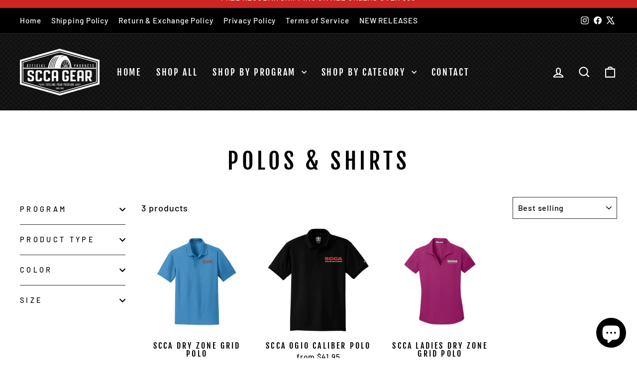

--- FILE ---
content_type: text/html; charset=utf-8
request_url: https://sccagear.com/collections/shirts-polos
body_size: 47435
content:
<!doctype html>
<html class="no-js" lang="en" dir="ltr">
<head>
  <meta charset="utf-8">
  <meta http-equiv="X-UA-Compatible" content="IE=edge,chrome=1">
  <meta name="viewport" content="width=device-width,initial-scale=1">
  <meta name="theme-color" content="#cf2424">
  <link rel="canonical" href="https://sccagear.com/collections/shirts-polos">
  <link rel="preconnect" href="https://cdn.shopify.com" crossorigin>
  <link rel="preconnect" href="https://fonts.shopifycdn.com" crossorigin>
  <link rel="dns-prefetch" href="https://productreviews.shopifycdn.com">
  <link rel="dns-prefetch" href="https://ajax.googleapis.com">
  <link rel="dns-prefetch" href="https://maps.googleapis.com">
  <link rel="dns-prefetch" href="https://maps.gstatic.com"><link rel="shortcut icon" href="//sccagear.com/cdn/shop/files/white-logo_6529ac3a-fd89-4784-b907-9635c22f79c7_32x32.png?v=1704665191" type="image/png" /><title>Polos &amp; Shirts
&ndash; SCCA Gear
</title>
<meta property="og:site_name" content="SCCA Gear">
  <meta property="og:url" content="https://sccagear.com/collections/shirts-polos">
  <meta property="og:title" content="Polos &amp; Shirts">
  <meta property="og:type" content="website">
  <meta property="og:description" content="SCCAGear.com offers official apparel, accessories, and gear for the Sports Car Club of America. Shop racing-inspired tees, hats, jackets, and more designed for motorsport enthusiasts who live the #FunWithCars lifestyle."><meta property="og:image" content="http://sccagear.com/cdn/shop/files/logo_1c0edffc-3258-4b80-a1a2-2aeecb51b11f.png?v=1764309449">
    <meta property="og:image:secure_url" content="https://sccagear.com/cdn/shop/files/logo_1c0edffc-3258-4b80-a1a2-2aeecb51b11f.png?v=1764309449">
    <meta property="og:image:width" content="500">
    <meta property="og:image:height" content="294"><meta name="twitter:site" content="@sccagear">
  <meta name="twitter:card" content="summary_large_image">
  <meta name="twitter:title" content="Polos &amp; Shirts">
  <meta name="twitter:description" content="SCCAGear.com offers official apparel, accessories, and gear for the Sports Car Club of America. Shop racing-inspired tees, hats, jackets, and more designed for motorsport enthusiasts who live the #FunWithCars lifestyle.">
<style data-shopify>@font-face {
  font-family: "Fjalla One";
  font-weight: 400;
  font-style: normal;
  font-display: swap;
  src: url("//sccagear.com/cdn/fonts/fjalla_one/fjallaone_n4.262edaf1abaf5ed669f7ecd26fc3e24707a0ad85.woff2") format("woff2"),
       url("//sccagear.com/cdn/fonts/fjalla_one/fjallaone_n4.f67f40342efd2b34cae019d50b4b5c4da6fc5da7.woff") format("woff");
}

  @font-face {
  font-family: Barlow;
  font-weight: 500;
  font-style: normal;
  font-display: swap;
  src: url("//sccagear.com/cdn/fonts/barlow/barlow_n5.a193a1990790eba0cc5cca569d23799830e90f07.woff2") format("woff2"),
       url("//sccagear.com/cdn/fonts/barlow/barlow_n5.ae31c82169b1dc0715609b8cc6a610b917808358.woff") format("woff");
}


  @font-face {
  font-family: Barlow;
  font-weight: 600;
  font-style: normal;
  font-display: swap;
  src: url("//sccagear.com/cdn/fonts/barlow/barlow_n6.329f582a81f63f125e63c20a5a80ae9477df68e1.woff2") format("woff2"),
       url("//sccagear.com/cdn/fonts/barlow/barlow_n6.0163402e36247bcb8b02716880d0b39568412e9e.woff") format("woff");
}

  @font-face {
  font-family: Barlow;
  font-weight: 500;
  font-style: italic;
  font-display: swap;
  src: url("//sccagear.com/cdn/fonts/barlow/barlow_i5.714d58286997b65cd479af615cfa9bb0a117a573.woff2") format("woff2"),
       url("//sccagear.com/cdn/fonts/barlow/barlow_i5.0120f77e6447d3b5df4bbec8ad8c2d029d87fb21.woff") format("woff");
}

  @font-face {
  font-family: Barlow;
  font-weight: 600;
  font-style: italic;
  font-display: swap;
  src: url("//sccagear.com/cdn/fonts/barlow/barlow_i6.5a22bd20fb27bad4d7674cc6e666fb9c77d813bb.woff2") format("woff2"),
       url("//sccagear.com/cdn/fonts/barlow/barlow_i6.1c8787fcb59f3add01a87f21b38c7ef797e3b3a1.woff") format("woff");
}

</style><link href="//sccagear.com/cdn/shop/t/7/assets/theme.css?v=151093920133060393401729263715" rel="stylesheet" type="text/css" media="all" />
  <link href="//sccagear.com/cdn/shop/t/7/assets/custom.css?v=125688949915170231421729264756" rel="stylesheet" type="text/css" media="all" />
<style data-shopify>:root {
    --typeHeaderPrimary: "Fjalla One";
    --typeHeaderFallback: sans-serif;
    --typeHeaderSize: 45px;
    --typeHeaderWeight: 400;
    --typeHeaderLineHeight: 1.2;
    --typeHeaderSpacing: 0.15em;

    --typeBasePrimary:Barlow;
    --typeBaseFallback:sans-serif;
    --typeBaseSize: 18px;
    --typeBaseWeight: 500;
    --typeBaseSpacing: 0.05em;
    --typeBaseLineHeight: 1.4;
    --typeBaselineHeightMinus01: 1.3;

    --typeCollectionTitle: 23px;

    --iconWeight: 5px;
    --iconLinecaps: miter;

    
        --buttonRadius: 0;
    

    --colorGridOverlayOpacity: 0.1;
    }

    .placeholder-content {
    background-image: linear-gradient(100deg, rgba(0,0,0,0) 40%, rgba(0, 0, 0, 0.0) 63%, rgba(0,0,0,0) 79%);
    }</style><script>
    document.documentElement.className = document.documentElement.className.replace('no-js', 'js');

    window.theme = window.theme || {};
    theme.routes = {
      home: "/",
      cart: "/cart.js",
      cartPage: "/cart",
      cartAdd: "/cart/add.js",
      cartChange: "/cart/change.js",
      search: "/search",
      predictiveSearch: "/search/suggest"
    };
    theme.strings = {
      soldOut: "Sold Out",
      unavailable: "Unavailable",
      inStockLabel: "In stock, ready to ship",
      oneStockLabel: "Low stock - [count] item left",
      otherStockLabel: "Low stock - [count] items left",
      willNotShipUntil: "Ready to ship [date]",
      willBeInStockAfter: "Back in stock [date]",
      waitingForStock: "Backordered, shipping soon",
      savePrice: "Save [saved_amount]",
      cartEmpty: "Your cart is currently empty.",
      cartTermsConfirmation: "You must agree with the terms and conditions of sales to check out",
      searchCollections: "Collections",
      searchPages: "Pages",
      searchArticles: "Articles",
      productFrom: "from ",
      maxQuantity: "You can only have [quantity] of [title] in your cart."
    };
    theme.settings = {
      cartType: "drawer",
      isCustomerTemplate: false,
      moneyFormat: "${{amount}}",
      saveType: "dollar",
      productImageSize: "square",
      productImageCover: false,
      predictiveSearch: true,
      predictiveSearchType: null,
      predictiveSearchVendor: false,
      predictiveSearchPrice: false,
      quickView: true,
      themeName: 'Impulse',
      themeVersion: "7.5.2"
    };
  </script>
   <!-- Avada Email Marketing Script -->
 

<script>window.AVADA_EM_POPUP_CACHE = 1700170903409;window.AVADA_EM_PUSH_CACHE = 1700170851985;</script>








        <script>
            const date = new Date();
            window.AVADA_EM = window.AVADA_EM || {};
            window.AVADA_EM.template = "collection";
            window.AVADA_EM.shopId = '5wtTJrUliO9oZtvlu51s';
            window.AVADA_EM.disablePopupScript = true;
            window.AVADA_EM.disableTrackingScript = true;
            window.AVADA_EM.disablePushScript = true;
            const params = new URL(document.location).searchParams;
            if (params.get('_avde') && params.get('redirectUrl')) {
              const redirectUrl = params.get('redirectUrl');
              console.log('%c Avada SDKs redirect check ', 'background: #054597; color: white');
              
              if (!redirectUrl || typeof redirectUrl !== 'string') {
                console.warn('Avada SDK: Invalid redirectUrl parameter');
              } else {
                const lowerUrl = redirectUrl.toLowerCase();
                
                if (
                  lowerUrl.includes('javascript') ||
                  lowerUrl.includes('data:') ||
                  lowerUrl.includes('vbscript') ||
                  lowerUrl.includes('<script') ||
                  lowerUrl.includes('onload') ||
                  lowerUrl.includes('onerror') ||
                  lowerUrl.includes('onclick') ||
                  lowerUrl.includes('onmouse') ||
                  !lowerUrl.startsWith('http')
                ) {
                  console.warn('Avada SDK: Blocked potentially malicious redirectUrl:', redirectUrl);
                } else {
                  try {
                    const urlObj = new URL(redirectUrl);
                    if (urlObj.protocol === 'http:' || urlObj.protocol === 'https:') {
                      console.log('Avada SDK: Redirecting to safe URL:', redirectUrl);
                      window.location.replace(redirectUrl);
                    } else {
                      console.warn('Avada SDK: Only HTTP/HTTPS URLs are allowed');
                    }
                  } catch (e) {
                    console.warn('Avada SDK: Invalid URL format:', redirectUrl);
                  }
                }
              }
            }
            window.AVADA_EM.isTrackingEnabled = true;
            window.AVADA_EM.cart = {"note":null,"attributes":{},"original_total_price":0,"total_price":0,"total_discount":0,"total_weight":0.0,"item_count":0,"items":[],"requires_shipping":false,"currency":"USD","items_subtotal_price":0,"cart_level_discount_applications":[],"checkout_charge_amount":0};
        </script>
  <!-- /Avada Email Marketing Script -->
  <script>window.performance && window.performance.mark && window.performance.mark('shopify.content_for_header.start');</script><meta name="google-site-verification" content="S0FF-Sa_C63FLQZG5_B6tsZbRGXKblbi8Z0VrPgTQyw">
<meta id="shopify-digital-wallet" name="shopify-digital-wallet" content="/72442839361/digital_wallets/dialog">
<meta name="shopify-checkout-api-token" content="8f99fe2982d6542c0be5c3ec4ce31d9f">
<meta id="in-context-paypal-metadata" data-shop-id="72442839361" data-venmo-supported="false" data-environment="production" data-locale="en_US" data-paypal-v4="true" data-currency="USD">
<link rel="alternate" type="application/atom+xml" title="Feed" href="/collections/shirts-polos.atom" />
<link rel="alternate" type="application/json+oembed" href="https://sccagear.com/collections/shirts-polos.oembed">
<script async="async" src="/checkouts/internal/preloads.js?locale=en-US"></script>
<link rel="preconnect" href="https://shop.app" crossorigin="anonymous">
<script async="async" src="https://shop.app/checkouts/internal/preloads.js?locale=en-US&shop_id=72442839361" crossorigin="anonymous"></script>
<script id="apple-pay-shop-capabilities" type="application/json">{"shopId":72442839361,"countryCode":"US","currencyCode":"USD","merchantCapabilities":["supports3DS"],"merchantId":"gid:\/\/shopify\/Shop\/72442839361","merchantName":"SCCA Gear","requiredBillingContactFields":["postalAddress","email"],"requiredShippingContactFields":["postalAddress","email"],"shippingType":"shipping","supportedNetworks":["visa","masterCard","amex","discover","elo","jcb"],"total":{"type":"pending","label":"SCCA Gear","amount":"1.00"},"shopifyPaymentsEnabled":true,"supportsSubscriptions":true}</script>
<script id="shopify-features" type="application/json">{"accessToken":"8f99fe2982d6542c0be5c3ec4ce31d9f","betas":["rich-media-storefront-analytics"],"domain":"sccagear.com","predictiveSearch":true,"shopId":72442839361,"locale":"en"}</script>
<script>var Shopify = Shopify || {};
Shopify.shop = "sccagear.myshopify.com";
Shopify.locale = "en";
Shopify.currency = {"active":"USD","rate":"1.0"};
Shopify.country = "US";
Shopify.theme = {"name":"Updated SCCA Theme 2.0","id":172606161217,"schema_name":"Impulse","schema_version":"7.5.2","theme_store_id":857,"role":"main"};
Shopify.theme.handle = "null";
Shopify.theme.style = {"id":null,"handle":null};
Shopify.cdnHost = "sccagear.com/cdn";
Shopify.routes = Shopify.routes || {};
Shopify.routes.root = "/";</script>
<script type="module">!function(o){(o.Shopify=o.Shopify||{}).modules=!0}(window);</script>
<script>!function(o){function n(){var o=[];function n(){o.push(Array.prototype.slice.apply(arguments))}return n.q=o,n}var t=o.Shopify=o.Shopify||{};t.loadFeatures=n(),t.autoloadFeatures=n()}(window);</script>
<script>
  window.ShopifyPay = window.ShopifyPay || {};
  window.ShopifyPay.apiHost = "shop.app\/pay";
  window.ShopifyPay.redirectState = null;
</script>
<script id="shop-js-analytics" type="application/json">{"pageType":"collection"}</script>
<script defer="defer" async type="module" src="//sccagear.com/cdn/shopifycloud/shop-js/modules/v2/client.init-shop-cart-sync_WVOgQShq.en.esm.js"></script>
<script defer="defer" async type="module" src="//sccagear.com/cdn/shopifycloud/shop-js/modules/v2/chunk.common_C_13GLB1.esm.js"></script>
<script defer="defer" async type="module" src="//sccagear.com/cdn/shopifycloud/shop-js/modules/v2/chunk.modal_CLfMGd0m.esm.js"></script>
<script type="module">
  await import("//sccagear.com/cdn/shopifycloud/shop-js/modules/v2/client.init-shop-cart-sync_WVOgQShq.en.esm.js");
await import("//sccagear.com/cdn/shopifycloud/shop-js/modules/v2/chunk.common_C_13GLB1.esm.js");
await import("//sccagear.com/cdn/shopifycloud/shop-js/modules/v2/chunk.modal_CLfMGd0m.esm.js");

  window.Shopify.SignInWithShop?.initShopCartSync?.({"fedCMEnabled":true,"windoidEnabled":true});

</script>
<script>
  window.Shopify = window.Shopify || {};
  if (!window.Shopify.featureAssets) window.Shopify.featureAssets = {};
  window.Shopify.featureAssets['shop-js'] = {"shop-cart-sync":["modules/v2/client.shop-cart-sync_DuR37GeY.en.esm.js","modules/v2/chunk.common_C_13GLB1.esm.js","modules/v2/chunk.modal_CLfMGd0m.esm.js"],"init-fed-cm":["modules/v2/client.init-fed-cm_BucUoe6W.en.esm.js","modules/v2/chunk.common_C_13GLB1.esm.js","modules/v2/chunk.modal_CLfMGd0m.esm.js"],"shop-toast-manager":["modules/v2/client.shop-toast-manager_B0JfrpKj.en.esm.js","modules/v2/chunk.common_C_13GLB1.esm.js","modules/v2/chunk.modal_CLfMGd0m.esm.js"],"init-shop-cart-sync":["modules/v2/client.init-shop-cart-sync_WVOgQShq.en.esm.js","modules/v2/chunk.common_C_13GLB1.esm.js","modules/v2/chunk.modal_CLfMGd0m.esm.js"],"shop-button":["modules/v2/client.shop-button_B_U3bv27.en.esm.js","modules/v2/chunk.common_C_13GLB1.esm.js","modules/v2/chunk.modal_CLfMGd0m.esm.js"],"init-windoid":["modules/v2/client.init-windoid_DuP9q_di.en.esm.js","modules/v2/chunk.common_C_13GLB1.esm.js","modules/v2/chunk.modal_CLfMGd0m.esm.js"],"shop-cash-offers":["modules/v2/client.shop-cash-offers_BmULhtno.en.esm.js","modules/v2/chunk.common_C_13GLB1.esm.js","modules/v2/chunk.modal_CLfMGd0m.esm.js"],"pay-button":["modules/v2/client.pay-button_CrPSEbOK.en.esm.js","modules/v2/chunk.common_C_13GLB1.esm.js","modules/v2/chunk.modal_CLfMGd0m.esm.js"],"init-customer-accounts":["modules/v2/client.init-customer-accounts_jNk9cPYQ.en.esm.js","modules/v2/client.shop-login-button_DJ5ldayH.en.esm.js","modules/v2/chunk.common_C_13GLB1.esm.js","modules/v2/chunk.modal_CLfMGd0m.esm.js"],"avatar":["modules/v2/client.avatar_BTnouDA3.en.esm.js"],"checkout-modal":["modules/v2/client.checkout-modal_pBPyh9w8.en.esm.js","modules/v2/chunk.common_C_13GLB1.esm.js","modules/v2/chunk.modal_CLfMGd0m.esm.js"],"init-shop-for-new-customer-accounts":["modules/v2/client.init-shop-for-new-customer-accounts_BUoCy7a5.en.esm.js","modules/v2/client.shop-login-button_DJ5ldayH.en.esm.js","modules/v2/chunk.common_C_13GLB1.esm.js","modules/v2/chunk.modal_CLfMGd0m.esm.js"],"init-customer-accounts-sign-up":["modules/v2/client.init-customer-accounts-sign-up_CnczCz9H.en.esm.js","modules/v2/client.shop-login-button_DJ5ldayH.en.esm.js","modules/v2/chunk.common_C_13GLB1.esm.js","modules/v2/chunk.modal_CLfMGd0m.esm.js"],"init-shop-email-lookup-coordinator":["modules/v2/client.init-shop-email-lookup-coordinator_CzjY5t9o.en.esm.js","modules/v2/chunk.common_C_13GLB1.esm.js","modules/v2/chunk.modal_CLfMGd0m.esm.js"],"shop-follow-button":["modules/v2/client.shop-follow-button_CsYC63q7.en.esm.js","modules/v2/chunk.common_C_13GLB1.esm.js","modules/v2/chunk.modal_CLfMGd0m.esm.js"],"shop-login-button":["modules/v2/client.shop-login-button_DJ5ldayH.en.esm.js","modules/v2/chunk.common_C_13GLB1.esm.js","modules/v2/chunk.modal_CLfMGd0m.esm.js"],"shop-login":["modules/v2/client.shop-login_B9ccPdmx.en.esm.js","modules/v2/chunk.common_C_13GLB1.esm.js","modules/v2/chunk.modal_CLfMGd0m.esm.js"],"lead-capture":["modules/v2/client.lead-capture_D0K_KgYb.en.esm.js","modules/v2/chunk.common_C_13GLB1.esm.js","modules/v2/chunk.modal_CLfMGd0m.esm.js"],"payment-terms":["modules/v2/client.payment-terms_BWmiNN46.en.esm.js","modules/v2/chunk.common_C_13GLB1.esm.js","modules/v2/chunk.modal_CLfMGd0m.esm.js"]};
</script>
<script>(function() {
  var isLoaded = false;
  function asyncLoad() {
    if (isLoaded) return;
    isLoaded = true;
    var urls = ["https:\/\/app.avada.io\/avada-sdk.min.js?shop=sccagear.myshopify.com","https:\/\/id-shop.govx.com\/app\/sccagear.myshopify.com\/govx.js?shop=sccagear.myshopify.com"];
    for (var i = 0; i < urls.length; i++) {
      var s = document.createElement('script');
      s.type = 'text/javascript';
      s.async = true;
      s.src = urls[i];
      var x = document.getElementsByTagName('script')[0];
      x.parentNode.insertBefore(s, x);
    }
  };
  if(window.attachEvent) {
    window.attachEvent('onload', asyncLoad);
  } else {
    window.addEventListener('load', asyncLoad, false);
  }
})();</script>
<script id="__st">var __st={"a":72442839361,"offset":-21600,"reqid":"beda6fa1-b5cb-4a4b-a760-95c5a0aac720-1769559916","pageurl":"sccagear.com\/collections\/shirts-polos","u":"6cb9624a0d78","p":"collection","rtyp":"collection","rid":467419857217};</script>
<script>window.ShopifyPaypalV4VisibilityTracking = true;</script>
<script id="captcha-bootstrap">!function(){'use strict';const t='contact',e='account',n='new_comment',o=[[t,t],['blogs',n],['comments',n],[t,'customer']],c=[[e,'customer_login'],[e,'guest_login'],[e,'recover_customer_password'],[e,'create_customer']],r=t=>t.map((([t,e])=>`form[action*='/${t}']:not([data-nocaptcha='true']) input[name='form_type'][value='${e}']`)).join(','),a=t=>()=>t?[...document.querySelectorAll(t)].map((t=>t.form)):[];function s(){const t=[...o],e=r(t);return a(e)}const i='password',u='form_key',d=['recaptcha-v3-token','g-recaptcha-response','h-captcha-response',i],f=()=>{try{return window.sessionStorage}catch{return}},m='__shopify_v',_=t=>t.elements[u];function p(t,e,n=!1){try{const o=window.sessionStorage,c=JSON.parse(o.getItem(e)),{data:r}=function(t){const{data:e,action:n}=t;return t[m]||n?{data:e,action:n}:{data:t,action:n}}(c);for(const[e,n]of Object.entries(r))t.elements[e]&&(t.elements[e].value=n);n&&o.removeItem(e)}catch(o){console.error('form repopulation failed',{error:o})}}const l='form_type',E='cptcha';function T(t){t.dataset[E]=!0}const w=window,h=w.document,L='Shopify',v='ce_forms',y='captcha';let A=!1;((t,e)=>{const n=(g='f06e6c50-85a8-45c8-87d0-21a2b65856fe',I='https://cdn.shopify.com/shopifycloud/storefront-forms-hcaptcha/ce_storefront_forms_captcha_hcaptcha.v1.5.2.iife.js',D={infoText:'Protected by hCaptcha',privacyText:'Privacy',termsText:'Terms'},(t,e,n)=>{const o=w[L][v],c=o.bindForm;if(c)return c(t,g,e,D).then(n);var r;o.q.push([[t,g,e,D],n]),r=I,A||(h.body.append(Object.assign(h.createElement('script'),{id:'captcha-provider',async:!0,src:r})),A=!0)});var g,I,D;w[L]=w[L]||{},w[L][v]=w[L][v]||{},w[L][v].q=[],w[L][y]=w[L][y]||{},w[L][y].protect=function(t,e){n(t,void 0,e),T(t)},Object.freeze(w[L][y]),function(t,e,n,w,h,L){const[v,y,A,g]=function(t,e,n){const i=e?o:[],u=t?c:[],d=[...i,...u],f=r(d),m=r(i),_=r(d.filter((([t,e])=>n.includes(e))));return[a(f),a(m),a(_),s()]}(w,h,L),I=t=>{const e=t.target;return e instanceof HTMLFormElement?e:e&&e.form},D=t=>v().includes(t);t.addEventListener('submit',(t=>{const e=I(t);if(!e)return;const n=D(e)&&!e.dataset.hcaptchaBound&&!e.dataset.recaptchaBound,o=_(e),c=g().includes(e)&&(!o||!o.value);(n||c)&&t.preventDefault(),c&&!n&&(function(t){try{if(!f())return;!function(t){const e=f();if(!e)return;const n=_(t);if(!n)return;const o=n.value;o&&e.removeItem(o)}(t);const e=Array.from(Array(32),(()=>Math.random().toString(36)[2])).join('');!function(t,e){_(t)||t.append(Object.assign(document.createElement('input'),{type:'hidden',name:u})),t.elements[u].value=e}(t,e),function(t,e){const n=f();if(!n)return;const o=[...t.querySelectorAll(`input[type='${i}']`)].map((({name:t})=>t)),c=[...d,...o],r={};for(const[a,s]of new FormData(t).entries())c.includes(a)||(r[a]=s);n.setItem(e,JSON.stringify({[m]:1,action:t.action,data:r}))}(t,e)}catch(e){console.error('failed to persist form',e)}}(e),e.submit())}));const S=(t,e)=>{t&&!t.dataset[E]&&(n(t,e.some((e=>e===t))),T(t))};for(const o of['focusin','change'])t.addEventListener(o,(t=>{const e=I(t);D(e)&&S(e,y())}));const B=e.get('form_key'),M=e.get(l),P=B&&M;t.addEventListener('DOMContentLoaded',(()=>{const t=y();if(P)for(const e of t)e.elements[l].value===M&&p(e,B);[...new Set([...A(),...v().filter((t=>'true'===t.dataset.shopifyCaptcha))])].forEach((e=>S(e,t)))}))}(h,new URLSearchParams(w.location.search),n,t,e,['guest_login'])})(!0,!0)}();</script>
<script integrity="sha256-4kQ18oKyAcykRKYeNunJcIwy7WH5gtpwJnB7kiuLZ1E=" data-source-attribution="shopify.loadfeatures" defer="defer" src="//sccagear.com/cdn/shopifycloud/storefront/assets/storefront/load_feature-a0a9edcb.js" crossorigin="anonymous"></script>
<script crossorigin="anonymous" defer="defer" src="//sccagear.com/cdn/shopifycloud/storefront/assets/shopify_pay/storefront-65b4c6d7.js?v=20250812"></script>
<script data-source-attribution="shopify.dynamic_checkout.dynamic.init">var Shopify=Shopify||{};Shopify.PaymentButton=Shopify.PaymentButton||{isStorefrontPortableWallets:!0,init:function(){window.Shopify.PaymentButton.init=function(){};var t=document.createElement("script");t.src="https://sccagear.com/cdn/shopifycloud/portable-wallets/latest/portable-wallets.en.js",t.type="module",document.head.appendChild(t)}};
</script>
<script data-source-attribution="shopify.dynamic_checkout.buyer_consent">
  function portableWalletsHideBuyerConsent(e){var t=document.getElementById("shopify-buyer-consent"),n=document.getElementById("shopify-subscription-policy-button");t&&n&&(t.classList.add("hidden"),t.setAttribute("aria-hidden","true"),n.removeEventListener("click",e))}function portableWalletsShowBuyerConsent(e){var t=document.getElementById("shopify-buyer-consent"),n=document.getElementById("shopify-subscription-policy-button");t&&n&&(t.classList.remove("hidden"),t.removeAttribute("aria-hidden"),n.addEventListener("click",e))}window.Shopify?.PaymentButton&&(window.Shopify.PaymentButton.hideBuyerConsent=portableWalletsHideBuyerConsent,window.Shopify.PaymentButton.showBuyerConsent=portableWalletsShowBuyerConsent);
</script>
<script data-source-attribution="shopify.dynamic_checkout.cart.bootstrap">document.addEventListener("DOMContentLoaded",(function(){function t(){return document.querySelector("shopify-accelerated-checkout-cart, shopify-accelerated-checkout")}if(t())Shopify.PaymentButton.init();else{new MutationObserver((function(e,n){t()&&(Shopify.PaymentButton.init(),n.disconnect())})).observe(document.body,{childList:!0,subtree:!0})}}));
</script>
<script id='scb4127' type='text/javascript' async='' src='https://sccagear.com/cdn/shopifycloud/privacy-banner/storefront-banner.js'></script><link id="shopify-accelerated-checkout-styles" rel="stylesheet" media="screen" href="https://sccagear.com/cdn/shopifycloud/portable-wallets/latest/accelerated-checkout-backwards-compat.css" crossorigin="anonymous">
<style id="shopify-accelerated-checkout-cart">
        #shopify-buyer-consent {
  margin-top: 1em;
  display: inline-block;
  width: 100%;
}

#shopify-buyer-consent.hidden {
  display: none;
}

#shopify-subscription-policy-button {
  background: none;
  border: none;
  padding: 0;
  text-decoration: underline;
  font-size: inherit;
  cursor: pointer;
}

#shopify-subscription-policy-button::before {
  box-shadow: none;
}

      </style>

<script>window.performance && window.performance.mark && window.performance.mark('shopify.content_for_header.end');</script>

  <script src="//sccagear.com/cdn/shop/t/7/assets/vendor-scripts-v11.js" defer="defer"></script><link rel="stylesheet" href="//sccagear.com/cdn/shop/t/7/assets/country-flags.css"><script src="//sccagear.com/cdn/shop/t/7/assets/theme.js?v=98077267274248213641729207765" defer="defer"></script>
<!-- BEGIN app block: shopify://apps/hulk-product-options/blocks/app-embed/380168ef-9475-4244-a291-f66b189208b5 --><!-- BEGIN app snippet: hulkapps_product_options --><script>
    
        window.hulkapps = {
        shop_slug: "sccagear",
        store_id: "sccagear.myshopify.com",
        money_format: "${{amount}}",
        cart: null,
        product: null,
        product_collections: null,
        product_variants: null,
        is_volume_discount: null,
        is_product_option: true,
        product_id: null,
        page_type: null,
        po_url: "https://productoption.hulkapps.com",
        po_proxy_url: "https://sccagear.com",
        vd_url: "https://volumediscount.hulkapps.com",
        customer: null,
        hulkapps_extension_js: true

    }
    window.is_hulkpo_installed=true
    

      window.hulkapps.page_type = "cart";
      window.hulkapps.cart = {"note":null,"attributes":{},"original_total_price":0,"total_price":0,"total_discount":0,"total_weight":0.0,"item_count":0,"items":[],"requires_shipping":false,"currency":"USD","items_subtotal_price":0,"cart_level_discount_applications":[],"checkout_charge_amount":0}
      if (typeof window.hulkapps.cart.items == "object") {
        for (var i=0; i<window.hulkapps.cart.items.length; i++) {
          ["sku", "grams", "vendor", "url", "image", "handle", "requires_shipping", "product_type", "product_description"].map(function(a) {
            delete window.hulkapps.cart.items[i][a]
          })
        }
      }
      window.hulkapps.cart_collections = {}
      

    

</script>

<!-- END app snippet --><!-- END app block --><script src="https://cdn.shopify.com/extensions/7645cbe1-6b00-470d-b243-199c40bb052e/avada-email-marketing-sms-14/assets/avada-aem-popup.js" type="text/javascript" defer="defer"></script>
<script src="https://cdn.shopify.com/extensions/019bfe0f-96b2-7808-bdb5-a9d9753cdc9c/productoption-175/assets/hulkcode.js" type="text/javascript" defer="defer"></script>
<link href="https://cdn.shopify.com/extensions/019bfe0f-96b2-7808-bdb5-a9d9753cdc9c/productoption-175/assets/hulkcode.css" rel="stylesheet" type="text/css" media="all">
<script src="https://cdn.shopify.com/extensions/7645cbe1-6b00-470d-b243-199c40bb052e/avada-email-marketing-sms-14/assets/avada-aem-push.js" type="text/javascript" defer="defer"></script>
<script src="https://cdn.shopify.com/extensions/e8878072-2f6b-4e89-8082-94b04320908d/inbox-1254/assets/inbox-chat-loader.js" type="text/javascript" defer="defer"></script>
<link href="https://monorail-edge.shopifysvc.com" rel="dns-prefetch">
<script>(function(){if ("sendBeacon" in navigator && "performance" in window) {try {var session_token_from_headers = performance.getEntriesByType('navigation')[0].serverTiming.find(x => x.name == '_s').description;} catch {var session_token_from_headers = undefined;}var session_cookie_matches = document.cookie.match(/_shopify_s=([^;]*)/);var session_token_from_cookie = session_cookie_matches && session_cookie_matches.length === 2 ? session_cookie_matches[1] : "";var session_token = session_token_from_headers || session_token_from_cookie || "";function handle_abandonment_event(e) {var entries = performance.getEntries().filter(function(entry) {return /monorail-edge.shopifysvc.com/.test(entry.name);});if (!window.abandonment_tracked && entries.length === 0) {window.abandonment_tracked = true;var currentMs = Date.now();var navigation_start = performance.timing.navigationStart;var payload = {shop_id: 72442839361,url: window.location.href,navigation_start,duration: currentMs - navigation_start,session_token,page_type: "collection"};window.navigator.sendBeacon("https://monorail-edge.shopifysvc.com/v1/produce", JSON.stringify({schema_id: "online_store_buyer_site_abandonment/1.1",payload: payload,metadata: {event_created_at_ms: currentMs,event_sent_at_ms: currentMs}}));}}window.addEventListener('pagehide', handle_abandonment_event);}}());</script>
<script id="web-pixels-manager-setup">(function e(e,d,r,n,o){if(void 0===o&&(o={}),!Boolean(null===(a=null===(i=window.Shopify)||void 0===i?void 0:i.analytics)||void 0===a?void 0:a.replayQueue)){var i,a;window.Shopify=window.Shopify||{};var t=window.Shopify;t.analytics=t.analytics||{};var s=t.analytics;s.replayQueue=[],s.publish=function(e,d,r){return s.replayQueue.push([e,d,r]),!0};try{self.performance.mark("wpm:start")}catch(e){}var l=function(){var e={modern:/Edge?\/(1{2}[4-9]|1[2-9]\d|[2-9]\d{2}|\d{4,})\.\d+(\.\d+|)|Firefox\/(1{2}[4-9]|1[2-9]\d|[2-9]\d{2}|\d{4,})\.\d+(\.\d+|)|Chrom(ium|e)\/(9{2}|\d{3,})\.\d+(\.\d+|)|(Maci|X1{2}).+ Version\/(15\.\d+|(1[6-9]|[2-9]\d|\d{3,})\.\d+)([,.]\d+|)( \(\w+\)|)( Mobile\/\w+|) Safari\/|Chrome.+OPR\/(9{2}|\d{3,})\.\d+\.\d+|(CPU[ +]OS|iPhone[ +]OS|CPU[ +]iPhone|CPU IPhone OS|CPU iPad OS)[ +]+(15[._]\d+|(1[6-9]|[2-9]\d|\d{3,})[._]\d+)([._]\d+|)|Android:?[ /-](13[3-9]|1[4-9]\d|[2-9]\d{2}|\d{4,})(\.\d+|)(\.\d+|)|Android.+Firefox\/(13[5-9]|1[4-9]\d|[2-9]\d{2}|\d{4,})\.\d+(\.\d+|)|Android.+Chrom(ium|e)\/(13[3-9]|1[4-9]\d|[2-9]\d{2}|\d{4,})\.\d+(\.\d+|)|SamsungBrowser\/([2-9]\d|\d{3,})\.\d+/,legacy:/Edge?\/(1[6-9]|[2-9]\d|\d{3,})\.\d+(\.\d+|)|Firefox\/(5[4-9]|[6-9]\d|\d{3,})\.\d+(\.\d+|)|Chrom(ium|e)\/(5[1-9]|[6-9]\d|\d{3,})\.\d+(\.\d+|)([\d.]+$|.*Safari\/(?![\d.]+ Edge\/[\d.]+$))|(Maci|X1{2}).+ Version\/(10\.\d+|(1[1-9]|[2-9]\d|\d{3,})\.\d+)([,.]\d+|)( \(\w+\)|)( Mobile\/\w+|) Safari\/|Chrome.+OPR\/(3[89]|[4-9]\d|\d{3,})\.\d+\.\d+|(CPU[ +]OS|iPhone[ +]OS|CPU[ +]iPhone|CPU IPhone OS|CPU iPad OS)[ +]+(10[._]\d+|(1[1-9]|[2-9]\d|\d{3,})[._]\d+)([._]\d+|)|Android:?[ /-](13[3-9]|1[4-9]\d|[2-9]\d{2}|\d{4,})(\.\d+|)(\.\d+|)|Mobile Safari.+OPR\/([89]\d|\d{3,})\.\d+\.\d+|Android.+Firefox\/(13[5-9]|1[4-9]\d|[2-9]\d{2}|\d{4,})\.\d+(\.\d+|)|Android.+Chrom(ium|e)\/(13[3-9]|1[4-9]\d|[2-9]\d{2}|\d{4,})\.\d+(\.\d+|)|Android.+(UC? ?Browser|UCWEB|U3)[ /]?(15\.([5-9]|\d{2,})|(1[6-9]|[2-9]\d|\d{3,})\.\d+)\.\d+|SamsungBrowser\/(5\.\d+|([6-9]|\d{2,})\.\d+)|Android.+MQ{2}Browser\/(14(\.(9|\d{2,})|)|(1[5-9]|[2-9]\d|\d{3,})(\.\d+|))(\.\d+|)|K[Aa][Ii]OS\/(3\.\d+|([4-9]|\d{2,})\.\d+)(\.\d+|)/},d=e.modern,r=e.legacy,n=navigator.userAgent;return n.match(d)?"modern":n.match(r)?"legacy":"unknown"}(),u="modern"===l?"modern":"legacy",c=(null!=n?n:{modern:"",legacy:""})[u],f=function(e){return[e.baseUrl,"/wpm","/b",e.hashVersion,"modern"===e.buildTarget?"m":"l",".js"].join("")}({baseUrl:d,hashVersion:r,buildTarget:u}),m=function(e){var d=e.version,r=e.bundleTarget,n=e.surface,o=e.pageUrl,i=e.monorailEndpoint;return{emit:function(e){var a=e.status,t=e.errorMsg,s=(new Date).getTime(),l=JSON.stringify({metadata:{event_sent_at_ms:s},events:[{schema_id:"web_pixels_manager_load/3.1",payload:{version:d,bundle_target:r,page_url:o,status:a,surface:n,error_msg:t},metadata:{event_created_at_ms:s}}]});if(!i)return console&&console.warn&&console.warn("[Web Pixels Manager] No Monorail endpoint provided, skipping logging."),!1;try{return self.navigator.sendBeacon.bind(self.navigator)(i,l)}catch(e){}var u=new XMLHttpRequest;try{return u.open("POST",i,!0),u.setRequestHeader("Content-Type","text/plain"),u.send(l),!0}catch(e){return console&&console.warn&&console.warn("[Web Pixels Manager] Got an unhandled error while logging to Monorail."),!1}}}}({version:r,bundleTarget:l,surface:e.surface,pageUrl:self.location.href,monorailEndpoint:e.monorailEndpoint});try{o.browserTarget=l,function(e){var d=e.src,r=e.async,n=void 0===r||r,o=e.onload,i=e.onerror,a=e.sri,t=e.scriptDataAttributes,s=void 0===t?{}:t,l=document.createElement("script"),u=document.querySelector("head"),c=document.querySelector("body");if(l.async=n,l.src=d,a&&(l.integrity=a,l.crossOrigin="anonymous"),s)for(var f in s)if(Object.prototype.hasOwnProperty.call(s,f))try{l.dataset[f]=s[f]}catch(e){}if(o&&l.addEventListener("load",o),i&&l.addEventListener("error",i),u)u.appendChild(l);else{if(!c)throw new Error("Did not find a head or body element to append the script");c.appendChild(l)}}({src:f,async:!0,onload:function(){if(!function(){var e,d;return Boolean(null===(d=null===(e=window.Shopify)||void 0===e?void 0:e.analytics)||void 0===d?void 0:d.initialized)}()){var d=window.webPixelsManager.init(e)||void 0;if(d){var r=window.Shopify.analytics;r.replayQueue.forEach((function(e){var r=e[0],n=e[1],o=e[2];d.publishCustomEvent(r,n,o)})),r.replayQueue=[],r.publish=d.publishCustomEvent,r.visitor=d.visitor,r.initialized=!0}}},onerror:function(){return m.emit({status:"failed",errorMsg:"".concat(f," has failed to load")})},sri:function(e){var d=/^sha384-[A-Za-z0-9+/=]+$/;return"string"==typeof e&&d.test(e)}(c)?c:"",scriptDataAttributes:o}),m.emit({status:"loading"})}catch(e){m.emit({status:"failed",errorMsg:(null==e?void 0:e.message)||"Unknown error"})}}})({shopId: 72442839361,storefrontBaseUrl: "https://sccagear.com",extensionsBaseUrl: "https://extensions.shopifycdn.com/cdn/shopifycloud/web-pixels-manager",monorailEndpoint: "https://monorail-edge.shopifysvc.com/unstable/produce_batch",surface: "storefront-renderer",enabledBetaFlags: ["2dca8a86"],webPixelsConfigList: [{"id":"1973780801","configuration":"{\"accountID\":\"U5DPMv\",\"webPixelConfig\":\"eyJlbmFibGVBZGRlZFRvQ2FydEV2ZW50cyI6IHRydWV9\"}","eventPayloadVersion":"v1","runtimeContext":"STRICT","scriptVersion":"524f6c1ee37bacdca7657a665bdca589","type":"APP","apiClientId":123074,"privacyPurposes":["ANALYTICS","MARKETING"],"dataSharingAdjustments":{"protectedCustomerApprovalScopes":["read_customer_address","read_customer_email","read_customer_name","read_customer_personal_data","read_customer_phone"]}},{"id":"1210581313","configuration":"{\"subdomain\": \"sccagear\"}","eventPayloadVersion":"v1","runtimeContext":"STRICT","scriptVersion":"69e1bed23f1568abe06fb9d113379033","type":"APP","apiClientId":1615517,"privacyPurposes":["ANALYTICS","MARKETING","SALE_OF_DATA"],"dataSharingAdjustments":{"protectedCustomerApprovalScopes":["read_customer_address","read_customer_email","read_customer_name","read_customer_personal_data","read_customer_phone"]}},{"id":"897483073","configuration":"{\"config\":\"{\\\"pixel_id\\\":\\\"G-JWLT1RJJ4G\\\",\\\"gtag_events\\\":[{\\\"type\\\":\\\"begin_checkout\\\",\\\"action_label\\\":\\\"G-JWLT1RJJ4G\\\"},{\\\"type\\\":\\\"search\\\",\\\"action_label\\\":\\\"G-JWLT1RJJ4G\\\"},{\\\"type\\\":\\\"view_item\\\",\\\"action_label\\\":[\\\"G-JWLT1RJJ4G\\\",\\\"MC-GPKNGQHEF9\\\"]},{\\\"type\\\":\\\"purchase\\\",\\\"action_label\\\":[\\\"G-JWLT1RJJ4G\\\",\\\"MC-GPKNGQHEF9\\\"]},{\\\"type\\\":\\\"page_view\\\",\\\"action_label\\\":[\\\"G-JWLT1RJJ4G\\\",\\\"MC-GPKNGQHEF9\\\"]},{\\\"type\\\":\\\"add_payment_info\\\",\\\"action_label\\\":\\\"G-JWLT1RJJ4G\\\"},{\\\"type\\\":\\\"add_to_cart\\\",\\\"action_label\\\":\\\"G-JWLT1RJJ4G\\\"}],\\\"enable_monitoring_mode\\\":false}\"}","eventPayloadVersion":"v1","runtimeContext":"OPEN","scriptVersion":"b2a88bafab3e21179ed38636efcd8a93","type":"APP","apiClientId":1780363,"privacyPurposes":[],"dataSharingAdjustments":{"protectedCustomerApprovalScopes":["read_customer_address","read_customer_email","read_customer_name","read_customer_personal_data","read_customer_phone"]}},{"id":"shopify-app-pixel","configuration":"{}","eventPayloadVersion":"v1","runtimeContext":"STRICT","scriptVersion":"0450","apiClientId":"shopify-pixel","type":"APP","privacyPurposes":["ANALYTICS","MARKETING"]},{"id":"shopify-custom-pixel","eventPayloadVersion":"v1","runtimeContext":"LAX","scriptVersion":"0450","apiClientId":"shopify-pixel","type":"CUSTOM","privacyPurposes":["ANALYTICS","MARKETING"]}],isMerchantRequest: false,initData: {"shop":{"name":"SCCA Gear","paymentSettings":{"currencyCode":"USD"},"myshopifyDomain":"sccagear.myshopify.com","countryCode":"US","storefrontUrl":"https:\/\/sccagear.com"},"customer":null,"cart":null,"checkout":null,"productVariants":[],"purchasingCompany":null},},"https://sccagear.com/cdn","fcfee988w5aeb613cpc8e4bc33m6693e112",{"modern":"","legacy":""},{"shopId":"72442839361","storefrontBaseUrl":"https:\/\/sccagear.com","extensionBaseUrl":"https:\/\/extensions.shopifycdn.com\/cdn\/shopifycloud\/web-pixels-manager","surface":"storefront-renderer","enabledBetaFlags":"[\"2dca8a86\"]","isMerchantRequest":"false","hashVersion":"fcfee988w5aeb613cpc8e4bc33m6693e112","publish":"custom","events":"[[\"page_viewed\",{}],[\"collection_viewed\",{\"collection\":{\"id\":\"467419857217\",\"title\":\"Polos \u0026 Shirts\",\"productVariants\":[{\"price\":{\"amount\":21.95,\"currencyCode\":\"USD\"},\"product\":{\"title\":\"SCCA Dry Zone Grid Polo\",\"vendor\":\"SCCA Gear\",\"id\":\"9882250510657\",\"untranslatedTitle\":\"SCCA Dry Zone Grid Polo\",\"url\":\"\/products\/scca-dry-zone-grid-polo\",\"type\":\"Polos \u0026 Shirts\"},\"id\":\"50254194770241\",\"image\":{\"src\":\"\/\/sccagear.com\/cdn\/shop\/files\/K572_3.png?v=1764310272\"},\"sku\":\"SC1 0342 BG\",\"title\":\"Battleship Grey \/ S\",\"untranslatedTitle\":\"Battleship Grey \/ S\"},{\"price\":{\"amount\":41.95,\"currencyCode\":\"USD\"},\"product\":{\"title\":\"SCCA Ogio Caliber Polo\",\"vendor\":\"SCCA Gear\",\"id\":\"8511063785793\",\"untranslatedTitle\":\"SCCA Ogio Caliber Polo\",\"url\":\"\/products\/scca-ogio-caliber-polo\",\"type\":\"Polos \u0026 Shirts\"},\"id\":\"50294039609665\",\"image\":{\"src\":\"\/\/sccagear.com\/cdn\/shop\/files\/scca_30__960x960_ddd69c96-1bf4-4229-9c86-193eb625590e.png?v=1702423369\"},\"sku\":\"SC1 3320 BKX\",\"title\":\"Blacktop \/ XS\",\"untranslatedTitle\":\"Blacktop \/ XS\"},{\"price\":{\"amount\":21.95,\"currencyCode\":\"USD\"},\"product\":{\"title\":\"SCCA LADIES Dry Zone Grid Polo\",\"vendor\":\"SCCA Gear\",\"id\":\"9882254442817\",\"untranslatedTitle\":\"SCCA LADIES Dry Zone Grid Polo\",\"url\":\"\/products\/scca-dry-zone-grid-polo-copy\",\"type\":\"Polos \u0026 Shirts\"},\"id\":\"50254210203969\",\"image\":{\"src\":\"\/\/sccagear.com\/cdn\/shop\/files\/L572_2.png?v=1764310244\"},\"sku\":\"SC1 0343 BG\",\"title\":\"Battleship Grey \/ S\",\"untranslatedTitle\":\"Battleship Grey \/ S\"}]}}]]"});</script><script>
  window.ShopifyAnalytics = window.ShopifyAnalytics || {};
  window.ShopifyAnalytics.meta = window.ShopifyAnalytics.meta || {};
  window.ShopifyAnalytics.meta.currency = 'USD';
  var meta = {"products":[{"id":9882250510657,"gid":"gid:\/\/shopify\/Product\/9882250510657","vendor":"SCCA Gear","type":"Polos \u0026 Shirts","handle":"scca-dry-zone-grid-polo","variants":[{"id":50254194770241,"price":2195,"name":"SCCA Dry Zone Grid Polo - Battleship Grey \/ S","public_title":"Battleship Grey \/ S","sku":"SC1 0342 BG"},{"id":50254194803009,"price":2195,"name":"SCCA Dry Zone Grid Polo - Battleship Grey \/ M","public_title":"Battleship Grey \/ M","sku":"SC1 0342 BG"},{"id":50254194835777,"price":2195,"name":"SCCA Dry Zone Grid Polo - Battleship Grey \/ L","public_title":"Battleship Grey \/ L","sku":"SC1 0342 BG"},{"id":50254194868545,"price":2195,"name":"SCCA Dry Zone Grid Polo - Battleship Grey \/ XL","public_title":"Battleship Grey \/ XL","sku":"SC1 0342 BG"},{"id":50254194901313,"price":2395,"name":"SCCA Dry Zone Grid Polo - Battleship Grey \/ 2XL","public_title":"Battleship Grey \/ 2XL","sku":"SC1 0342 BG2"},{"id":50254194934081,"price":2595,"name":"SCCA Dry Zone Grid Polo - Battleship Grey \/ 3XL","public_title":"Battleship Grey \/ 3XL","sku":"SC1 0342 BG3"},{"id":50254194966849,"price":2795,"name":"SCCA Dry Zone Grid Polo - Battleship Grey \/ 4XL","public_title":"Battleship Grey \/ 4XL","sku":"SC1 0342 BG4"},{"id":50254194999617,"price":2195,"name":"SCCA Dry Zone Grid Polo - Battleship Grey \/ XS","public_title":"Battleship Grey \/ XS","sku":"SC1 0342 BGX"},{"id":50254195032385,"price":2195,"name":"SCCA Dry Zone Grid Polo - Black \/ S","public_title":"Black \/ S","sku":"SC1 0342 BK"},{"id":50254195065153,"price":2195,"name":"SCCA Dry Zone Grid Polo - Black \/ M","public_title":"Black \/ M","sku":"SC1 0342 BK"},{"id":50254195097921,"price":2195,"name":"SCCA Dry Zone Grid Polo - Black \/ L","public_title":"Black \/ L","sku":"SC1 0342 BK"},{"id":50254195130689,"price":2195,"name":"SCCA Dry Zone Grid Polo - Black \/ XL","public_title":"Black \/ XL","sku":"SC1 0342 BK"},{"id":50254195163457,"price":2395,"name":"SCCA Dry Zone Grid Polo - Black \/ 2XL","public_title":"Black \/ 2XL","sku":"SC1 0342 BK2"},{"id":50254195196225,"price":2595,"name":"SCCA Dry Zone Grid Polo - Black \/ 3XL","public_title":"Black \/ 3XL","sku":"SC1 0342 BK3"},{"id":50254195228993,"price":2795,"name":"SCCA Dry Zone Grid Polo - Black \/ 4XL","public_title":"Black \/ 4XL","sku":"SC1 0342 BK4"},{"id":50254195261761,"price":2195,"name":"SCCA Dry Zone Grid Polo - Black \/ XS","public_title":"Black \/ XS","sku":"SC1 0342 BKX"},{"id":50254195294529,"price":2195,"name":"SCCA Dry Zone Grid Polo - Celadon Blue \/ S","public_title":"Celadon Blue \/ S","sku":"SC1 0342 BL"},{"id":50254195327297,"price":2195,"name":"SCCA Dry Zone Grid Polo - Celadon Blue \/ M","public_title":"Celadon Blue \/ M","sku":"SC1 0342 BL"},{"id":50254195360065,"price":2195,"name":"SCCA Dry Zone Grid Polo - Celadon Blue \/ L","public_title":"Celadon Blue \/ L","sku":"SC1 0342 BL"},{"id":50254195392833,"price":2195,"name":"SCCA Dry Zone Grid Polo - Celadon Blue \/ XL","public_title":"Celadon Blue \/ XL","sku":"SC1 0342 BL"},{"id":50254195425601,"price":2395,"name":"SCCA Dry Zone Grid Polo - Celadon Blue \/ 2XL","public_title":"Celadon Blue \/ 2XL","sku":"SC1 0342 BL2"},{"id":50254195458369,"price":2595,"name":"SCCA Dry Zone Grid Polo - Celadon Blue \/ 3XL","public_title":"Celadon Blue \/ 3XL","sku":"SC1 0342 BL3"},{"id":50254195491137,"price":2795,"name":"SCCA Dry Zone Grid Polo - Celadon Blue \/ 4XL","public_title":"Celadon Blue \/ 4XL","sku":"SC1 0342 BL4"},{"id":50254195523905,"price":2195,"name":"SCCA Dry Zone Grid Polo - Celadon Blue \/ XS","public_title":"Celadon Blue \/ XS","sku":"SC1 0342 BLX"},{"id":50254195556673,"price":2195,"name":"SCCA Dry Zone Grid Polo - True Navy \/ S","public_title":"True Navy \/ S","sku":"SC1 0342 NV"},{"id":50254195589441,"price":2195,"name":"SCCA Dry Zone Grid Polo - True Navy \/ M","public_title":"True Navy \/ M","sku":"SC1 0342 NV"},{"id":50254195622209,"price":2195,"name":"SCCA Dry Zone Grid Polo - True Navy \/ L","public_title":"True Navy \/ L","sku":"SC1 0342 NV"},{"id":50254195654977,"price":2195,"name":"SCCA Dry Zone Grid Polo - True Navy \/ XL","public_title":"True Navy \/ XL","sku":"SC1 0342 NV"},{"id":50254195687745,"price":2395,"name":"SCCA Dry Zone Grid Polo - True Navy \/ 2XL","public_title":"True Navy \/ 2XL","sku":"SC1 0342 NV2"},{"id":50254195720513,"price":2595,"name":"SCCA Dry Zone Grid Polo - True Navy \/ 3XL","public_title":"True Navy \/ 3XL","sku":"SC1 0342 NV3"},{"id":50254195753281,"price":2795,"name":"SCCA Dry Zone Grid Polo - True Navy \/ 4XL","public_title":"True Navy \/ 4XL","sku":"SC1 0342 NV4"},{"id":50254195786049,"price":2195,"name":"SCCA Dry Zone Grid Polo - True Navy \/ XS","public_title":"True Navy \/ XS","sku":"SC1 0342 NVX"},{"id":50254195818817,"price":2195,"name":"SCCA Dry Zone Grid Polo - Engine Red \/ S","public_title":"Engine Red \/ S","sku":"SC1 0342 RD"},{"id":50254195851585,"price":2195,"name":"SCCA Dry Zone Grid Polo - Engine Red \/ M","public_title":"Engine Red \/ M","sku":"SC1 0342 RD"},{"id":50254195884353,"price":2195,"name":"SCCA Dry Zone Grid Polo - Engine Red \/ L","public_title":"Engine Red \/ L","sku":"SC1 0342 RD"},{"id":50254195917121,"price":2195,"name":"SCCA Dry Zone Grid Polo - Engine Red \/ XL","public_title":"Engine Red \/ XL","sku":"SC1 0342 RD"},{"id":50254195949889,"price":2395,"name":"SCCA Dry Zone Grid Polo - Engine Red \/ 2XL","public_title":"Engine Red \/ 2XL","sku":"SC1 0342 RD2"},{"id":50254195982657,"price":2595,"name":"SCCA Dry Zone Grid Polo - Engine Red \/ 3XL","public_title":"Engine Red \/ 3XL","sku":"SC1 0342 RD3"},{"id":50254196015425,"price":2795,"name":"SCCA Dry Zone Grid Polo - Engine Red \/ 4XL","public_title":"Engine Red \/ 4XL","sku":"SC1 0342 RD3"},{"id":50254196048193,"price":2195,"name":"SCCA Dry Zone Grid Polo - Engine Red \/ XS","public_title":"Engine Red \/ XS","sku":"SC1 0342 RDX"},{"id":50254196080961,"price":2195,"name":"SCCA Dry Zone Grid Polo - True Royal \/ S","public_title":"True Royal \/ S","sku":"SC1 0342 RY"},{"id":50254196113729,"price":2195,"name":"SCCA Dry Zone Grid Polo - True Royal \/ M","public_title":"True Royal \/ M","sku":"SC1 0342 RY"},{"id":50254196146497,"price":2195,"name":"SCCA Dry Zone Grid Polo - True Royal \/ L","public_title":"True Royal \/ L","sku":"SC1 0342 RY"},{"id":50254196179265,"price":2195,"name":"SCCA Dry Zone Grid Polo - True Royal \/ XL","public_title":"True Royal \/ XL","sku":"SC1 0342 RY"},{"id":50254196212033,"price":2395,"name":"SCCA Dry Zone Grid Polo - True Royal \/ 2XL","public_title":"True Royal \/ 2XL","sku":"SC1 0342 RY2"},{"id":50254196244801,"price":2595,"name":"SCCA Dry Zone Grid Polo - True Royal \/ 3XL","public_title":"True Royal \/ 3XL","sku":"SC1 0342 RY3"},{"id":50254196277569,"price":2795,"name":"SCCA Dry Zone Grid Polo - True Royal \/ 4XL","public_title":"True Royal \/ 4XL","sku":"SC1 0342 RY4"},{"id":50254196310337,"price":2195,"name":"SCCA Dry Zone Grid Polo - True Royal \/ XS","public_title":"True Royal \/ XS","sku":"SC1 0342 RYX"},{"id":50254196343105,"price":2195,"name":"SCCA Dry Zone Grid Polo - Tan \/ S","public_title":"Tan \/ S","sku":"SC1 0342 TN"},{"id":50254196375873,"price":2195,"name":"SCCA Dry Zone Grid Polo - Tan \/ M","public_title":"Tan \/ M","sku":"SC1 0342 TN"},{"id":50254196408641,"price":2195,"name":"SCCA Dry Zone Grid Polo - Tan \/ L","public_title":"Tan \/ L","sku":"SC1 0342 TN"},{"id":50254196441409,"price":2195,"name":"SCCA Dry Zone Grid Polo - Tan \/ XL","public_title":"Tan \/ XL","sku":"SC1 0342 TN"},{"id":50254196474177,"price":2395,"name":"SCCA Dry Zone Grid Polo - Tan \/ 2XL","public_title":"Tan \/ 2XL","sku":"SC1 0342 TN2"},{"id":50254196506945,"price":2595,"name":"SCCA Dry Zone Grid Polo - Tan \/ 3XL","public_title":"Tan \/ 3XL","sku":"SC1 0342 TN3"},{"id":50254196539713,"price":2795,"name":"SCCA Dry Zone Grid Polo - Tan \/ 4XL","public_title":"Tan \/ 4XL","sku":"SC1 0342 TN4"},{"id":50254196572481,"price":2195,"name":"SCCA Dry Zone Grid Polo - Tan \/ XS","public_title":"Tan \/ XS","sku":"SC1 0342 TNX"},{"id":50254196605249,"price":2195,"name":"SCCA Dry Zone Grid Polo - White \/ S","public_title":"White \/ S","sku":"SC1 0342 WH"},{"id":50254196638017,"price":2195,"name":"SCCA Dry Zone Grid Polo - White \/ M","public_title":"White \/ M","sku":"SC1 0342 WH"},{"id":50254196670785,"price":2195,"name":"SCCA Dry Zone Grid Polo - White \/ L","public_title":"White \/ L","sku":"SC1 0342 WH"},{"id":50254196703553,"price":2195,"name":"SCCA Dry Zone Grid Polo - White \/ XL","public_title":"White \/ XL","sku":"SC1 0342 WH"},{"id":50254196736321,"price":2395,"name":"SCCA Dry Zone Grid Polo - White \/ 2XL","public_title":"White \/ 2XL","sku":"SC1 0342 WH2"},{"id":50254196769089,"price":2595,"name":"SCCA Dry Zone Grid Polo - White \/ 3XL","public_title":"White \/ 3XL","sku":"SC1 0342 WH3"},{"id":50254196801857,"price":2795,"name":"SCCA Dry Zone Grid Polo - White \/ 4XL","public_title":"White \/ 4XL","sku":"SC1 0342 WH4"},{"id":50254196834625,"price":2195,"name":"SCCA Dry Zone Grid Polo - White \/ XS","public_title":"White \/ XS","sku":"SC1 0342 WHX"}],"remote":false},{"id":8511063785793,"gid":"gid:\/\/shopify\/Product\/8511063785793","vendor":"SCCA Gear","type":"Polos \u0026 Shirts","handle":"scca-ogio-caliber-polo","variants":[{"id":50294039609665,"price":4195,"name":"SCCA Ogio Caliber Polo - Blacktop \/ XS","public_title":"Blacktop \/ XS","sku":"SC1 3320 BKX"},{"id":45978764542273,"price":4195,"name":"SCCA Ogio Caliber Polo - Blacktop \/ S","public_title":"Blacktop \/ S","sku":"SC1 3320 BK"},{"id":46059377557825,"price":4195,"name":"SCCA Ogio Caliber Polo - Blacktop \/ M","public_title":"Blacktop \/ M","sku":"SC1 3320 BK"},{"id":46059377590593,"price":4195,"name":"SCCA Ogio Caliber Polo - Blacktop \/ L","public_title":"Blacktop \/ L","sku":"SC1 3320 BK"},{"id":46059377623361,"price":4195,"name":"SCCA Ogio Caliber Polo - Blacktop \/ XL","public_title":"Blacktop \/ XL","sku":"SC1 3320 BK"},{"id":45978764575041,"price":4395,"name":"SCCA Ogio Caliber Polo - Blacktop \/ 2XL","public_title":"Blacktop \/ 2XL","sku":"SC1 3320 BK2"},{"id":45978764607809,"price":4595,"name":"SCCA Ogio Caliber Polo - Blacktop \/ 3XL","public_title":"Blacktop \/ 3XL","sku":"SC1 3320 BK3"},{"id":50294039642433,"price":4795,"name":"SCCA Ogio Caliber Polo - Blacktop \/ 4X","public_title":"Blacktop \/ 4X","sku":"SC1 3320 BK4"},{"id":50294039675201,"price":4195,"name":"SCCA Ogio Caliber Polo - Bright White \/ XS","public_title":"Bright White \/ XS","sku":"SC1 3320 WTX"},{"id":45978764640577,"price":4195,"name":"SCCA Ogio Caliber Polo - Bright White \/ S","public_title":"Bright White \/ S","sku":"SC1 3320 WT"},{"id":46059377656129,"price":4195,"name":"SCCA Ogio Caliber Polo - Bright White \/ M","public_title":"Bright White \/ M","sku":"SC1 3320 WT"},{"id":46059377688897,"price":4195,"name":"SCCA Ogio Caliber Polo - Bright White \/ L","public_title":"Bright White \/ L","sku":"SC1 3320 WT"},{"id":46059377721665,"price":4195,"name":"SCCA Ogio Caliber Polo - Bright White \/ XL","public_title":"Bright White \/ XL","sku":"SC1 3320 WT"},{"id":45978764673345,"price":4395,"name":"SCCA Ogio Caliber Polo - Bright White \/ 2XL","public_title":"Bright White \/ 2XL","sku":"SC1 3320 WT2"},{"id":45978764706113,"price":4595,"name":"SCCA Ogio Caliber Polo - Bright White \/ 3XL","public_title":"Bright White \/ 3XL","sku":"SC1 3320 WT3"},{"id":50294039707969,"price":4795,"name":"SCCA Ogio Caliber Polo - Bright White \/ 4X","public_title":"Bright White \/ 4X","sku":"SC1 3320 WT4"},{"id":50294039740737,"price":4195,"name":"SCCA Ogio Caliber Polo - Rogue Grey \/ XS","public_title":"Rogue Grey \/ XS","sku":"SC1 3320 RGX"},{"id":45978764738881,"price":4195,"name":"SCCA Ogio Caliber Polo - Rogue Grey \/ S","public_title":"Rogue Grey \/ S","sku":"SC1 3320 RG"},{"id":46059377754433,"price":4195,"name":"SCCA Ogio Caliber Polo - Rogue Grey \/ M","public_title":"Rogue Grey \/ M","sku":"SC1 3320 RG"},{"id":46059377787201,"price":4195,"name":"SCCA Ogio Caliber Polo - Rogue Grey \/ L","public_title":"Rogue Grey \/ L","sku":"SC1 3320 RG"},{"id":46059377819969,"price":4195,"name":"SCCA Ogio Caliber Polo - Rogue Grey \/ XL","public_title":"Rogue Grey \/ XL","sku":"SC1 3320 RG"},{"id":45978764771649,"price":4395,"name":"SCCA Ogio Caliber Polo - Rogue Grey \/ 2XL","public_title":"Rogue Grey \/ 2XL","sku":"SC1 3320 RG2"},{"id":45978764804417,"price":4595,"name":"SCCA Ogio Caliber Polo - Rogue Grey \/ 3XL","public_title":"Rogue Grey \/ 3XL","sku":"SC1 3320 RG3"},{"id":50294039773505,"price":4795,"name":"SCCA Ogio Caliber Polo - Rogue Grey \/ 4X","public_title":"Rogue Grey \/ 4X","sku":"SC1 3320 RG4"},{"id":50294039806273,"price":4195,"name":"SCCA Ogio Caliber Polo - Signal Red \/ XS","public_title":"Signal Red \/ XS","sku":"SC1 3320 RDX"},{"id":47512457281857,"price":4195,"name":"SCCA Ogio Caliber Polo - Signal Red \/ S","public_title":"Signal Red \/ S","sku":"SC1 3320 RD"},{"id":47512457314625,"price":4195,"name":"SCCA Ogio Caliber Polo - Signal Red \/ M","public_title":"Signal Red \/ M","sku":"SC1 3320 RD"},{"id":47512457347393,"price":4195,"name":"SCCA Ogio Caliber Polo - Signal Red \/ L","public_title":"Signal Red \/ L","sku":"SC1 3320 RD"},{"id":47512457380161,"price":4195,"name":"SCCA Ogio Caliber Polo - Signal Red \/ XL","public_title":"Signal Red \/ XL","sku":"SC1 3320 RD"},{"id":47512457412929,"price":4395,"name":"SCCA Ogio Caliber Polo - Signal Red \/ 2XL","public_title":"Signal Red \/ 2XL","sku":"SC1 3320 RD2"},{"id":47512457445697,"price":4595,"name":"SCCA Ogio Caliber Polo - Signal Red \/ 3XL","public_title":"Signal Red \/ 3XL","sku":"SC1 3320 RD3"},{"id":50294039839041,"price":4795,"name":"SCCA Ogio Caliber Polo - Signal Red \/ 4X","public_title":"Signal Red \/ 4X","sku":"SC1 3320 RD4"},{"id":50294039871809,"price":4195,"name":"SCCA Ogio Caliber Polo - Spar Blue \/ XS","public_title":"Spar Blue \/ XS","sku":"SC1 3320 BLX"},{"id":47713159053633,"price":4195,"name":"SCCA Ogio Caliber Polo - Spar Blue \/ S","public_title":"Spar Blue \/ S","sku":"SC1 3320 BL"},{"id":47713159086401,"price":4195,"name":"SCCA Ogio Caliber Polo - Spar Blue \/ M","public_title":"Spar Blue \/ M","sku":"SC1 3320 BL"},{"id":47713159119169,"price":4195,"name":"SCCA Ogio Caliber Polo - Spar Blue \/ L","public_title":"Spar Blue \/ L","sku":"SC1 3320 BL"},{"id":47713159151937,"price":4195,"name":"SCCA Ogio Caliber Polo - Spar Blue \/ XL","public_title":"Spar Blue \/ XL","sku":"SC1 3320 BL"},{"id":47713159184705,"price":4395,"name":"SCCA Ogio Caliber Polo - Spar Blue \/ 2XL","public_title":"Spar Blue \/ 2XL","sku":"SC1 3320 BL2"},{"id":47713159217473,"price":4595,"name":"SCCA Ogio Caliber Polo - Spar Blue \/ 3XL","public_title":"Spar Blue \/ 3XL","sku":"SC1 3320 BL3"},{"id":50294039904577,"price":4795,"name":"SCCA Ogio Caliber Polo - Spar Blue \/ 4X","public_title":"Spar Blue \/ 4X","sku":"SC1 3320 BL4"}],"remote":false},{"id":9882254442817,"gid":"gid:\/\/shopify\/Product\/9882254442817","vendor":"SCCA Gear","type":"Polos \u0026 Shirts","handle":"scca-dry-zone-grid-polo-copy","variants":[{"id":50254210203969,"price":2195,"name":"SCCA LADIES Dry Zone Grid Polo - Battleship Grey \/ S","public_title":"Battleship Grey \/ S","sku":"SC1 0343 BG"},{"id":50254210236737,"price":2195,"name":"SCCA LADIES Dry Zone Grid Polo - Battleship Grey \/ M","public_title":"Battleship Grey \/ M","sku":"SC1 0343 BG"},{"id":50254210269505,"price":2195,"name":"SCCA LADIES Dry Zone Grid Polo - Battleship Grey \/ L","public_title":"Battleship Grey \/ L","sku":"SC1 0343 BG"},{"id":50254210302273,"price":2195,"name":"SCCA LADIES Dry Zone Grid Polo - Battleship Grey \/ XL","public_title":"Battleship Grey \/ XL","sku":"SC1 0343 BG"},{"id":50254210335041,"price":2395,"name":"SCCA LADIES Dry Zone Grid Polo - Battleship Grey \/ 2XL","public_title":"Battleship Grey \/ 2XL","sku":"SC1 0343 BG2"},{"id":50254210367809,"price":2595,"name":"SCCA LADIES Dry Zone Grid Polo - Battleship Grey \/ 3XL","public_title":"Battleship Grey \/ 3XL","sku":"SC1 0343 BG3"},{"id":50254210400577,"price":2795,"name":"SCCA LADIES Dry Zone Grid Polo - Battleship Grey \/ 4XL","public_title":"Battleship Grey \/ 4XL","sku":"SC1 0343 BG4"},{"id":50254210433345,"price":2195,"name":"SCCA LADIES Dry Zone Grid Polo - Battleship Grey \/ XS","public_title":"Battleship Grey \/ XS","sku":"SC1 0343 BGX"},{"id":50254210466113,"price":2195,"name":"SCCA LADIES Dry Zone Grid Polo - Black \/ S","public_title":"Black \/ S","sku":"SC1 0343 BK"},{"id":50254210498881,"price":2195,"name":"SCCA LADIES Dry Zone Grid Polo - Black \/ M","public_title":"Black \/ M","sku":"SC1 0343 BK"},{"id":50254210531649,"price":2195,"name":"SCCA LADIES Dry Zone Grid Polo - Black \/ L","public_title":"Black \/ L","sku":"SC1 0343 BK"},{"id":50254210564417,"price":2195,"name":"SCCA LADIES Dry Zone Grid Polo - Black \/ XL","public_title":"Black \/ XL","sku":"SC1 0343 BK"},{"id":50254210597185,"price":2395,"name":"SCCA LADIES Dry Zone Grid Polo - Black \/ 2XL","public_title":"Black \/ 2XL","sku":"SC1 0343 BK2"},{"id":50254210629953,"price":2595,"name":"SCCA LADIES Dry Zone Grid Polo - Black \/ 3XL","public_title":"Black \/ 3XL","sku":"SC1 0343 BK3"},{"id":50254210662721,"price":2795,"name":"SCCA LADIES Dry Zone Grid Polo - Black \/ 4XL","public_title":"Black \/ 4XL","sku":"SC1 0343 BK4"},{"id":50254210695489,"price":2195,"name":"SCCA LADIES Dry Zone Grid Polo - Black \/ XS","public_title":"Black \/ XS","sku":"SC1 0343 BKX"},{"id":50254210728257,"price":2195,"name":"SCCA LADIES Dry Zone Grid Polo - Celadon Blue \/ S","public_title":"Celadon Blue \/ S","sku":"SC1 0343 BL"},{"id":50254210761025,"price":2195,"name":"SCCA LADIES Dry Zone Grid Polo - Celadon Blue \/ M","public_title":"Celadon Blue \/ M","sku":"SC1 0343 BL"},{"id":50254210793793,"price":2195,"name":"SCCA LADIES Dry Zone Grid Polo - Celadon Blue \/ L","public_title":"Celadon Blue \/ L","sku":"SC1 0343 BL"},{"id":50254210826561,"price":2195,"name":"SCCA LADIES Dry Zone Grid Polo - Celadon Blue \/ XL","public_title":"Celadon Blue \/ XL","sku":"SC1 0343 BL"},{"id":50254210859329,"price":2395,"name":"SCCA LADIES Dry Zone Grid Polo - Celadon Blue \/ 2XL","public_title":"Celadon Blue \/ 2XL","sku":"SC1 0343 BL2"},{"id":50254210892097,"price":2595,"name":"SCCA LADIES Dry Zone Grid Polo - Celadon Blue \/ 3XL","public_title":"Celadon Blue \/ 3XL","sku":"SC1 0343 BL3"},{"id":50254210924865,"price":2795,"name":"SCCA LADIES Dry Zone Grid Polo - Celadon Blue \/ 4XL","public_title":"Celadon Blue \/ 4XL","sku":"SC1 0343 BL4"},{"id":50254210957633,"price":2195,"name":"SCCA LADIES Dry Zone Grid Polo - Celadon Blue \/ XS","public_title":"Celadon Blue \/ XS","sku":"SC1 0343 BLX"},{"id":50254211252545,"price":2195,"name":"SCCA LADIES Dry Zone Grid Polo - Engine Red \/ S","public_title":"Engine Red \/ S","sku":"SC1 0343 RD"},{"id":50254211285313,"price":2195,"name":"SCCA LADIES Dry Zone Grid Polo - Engine Red \/ M","public_title":"Engine Red \/ M","sku":"SC1 0343 RD"},{"id":50254211318081,"price":2195,"name":"SCCA LADIES Dry Zone Grid Polo - Engine Red \/ L","public_title":"Engine Red \/ L","sku":"SC1 0343 RD"},{"id":50254211350849,"price":2195,"name":"SCCA LADIES Dry Zone Grid Polo - Engine Red \/ XL","public_title":"Engine Red \/ XL","sku":"SC1 0343 RD"},{"id":50254211383617,"price":2395,"name":"SCCA LADIES Dry Zone Grid Polo - Engine Red \/ 2XL","public_title":"Engine Red \/ 2XL","sku":"SC1 0343 RD2"},{"id":50254211416385,"price":2595,"name":"SCCA LADIES Dry Zone Grid Polo - Engine Red \/ 3XL","public_title":"Engine Red \/ 3XL","sku":"SC1 0343 RD3"},{"id":50254211449153,"price":2795,"name":"SCCA LADIES Dry Zone Grid Polo - Engine Red \/ 4XL","public_title":"Engine Red \/ 4XL","sku":"SC1 0343 RD4"},{"id":50254211481921,"price":2195,"name":"SCCA LADIES Dry Zone Grid Polo - Engine Red \/ XS","public_title":"Engine Red \/ XS","sku":"SC1 0343 RDX"},{"id":50254221181249,"price":2195,"name":"SCCA LADIES Dry Zone Grid Polo - Magenta \/ S","public_title":"Magenta \/ S","sku":"SC1 0343 MG"},{"id":50254221214017,"price":2195,"name":"SCCA LADIES Dry Zone Grid Polo - Magenta \/ M","public_title":"Magenta \/ M","sku":"SC1 0343 MG"},{"id":50254221246785,"price":2195,"name":"SCCA LADIES Dry Zone Grid Polo - Magenta \/ L","public_title":"Magenta \/ L","sku":"SC1 0343 MG"},{"id":50254221279553,"price":2195,"name":"SCCA LADIES Dry Zone Grid Polo - Magenta \/ XL","public_title":"Magenta \/ XL","sku":"SC1 0343 MG"},{"id":50254221312321,"price":2395,"name":"SCCA LADIES Dry Zone Grid Polo - Magenta \/ 2XL","public_title":"Magenta \/ 2XL","sku":"SC1 0343 MG2"},{"id":50254221345089,"price":2595,"name":"SCCA LADIES Dry Zone Grid Polo - Magenta \/ 3XL","public_title":"Magenta \/ 3XL","sku":"SC1 0343 MG3"},{"id":50254221377857,"price":2795,"name":"SCCA LADIES Dry Zone Grid Polo - Magenta \/ 4XL","public_title":"Magenta \/ 4XL","sku":"SC1 0343 MG4"},{"id":50254221410625,"price":2195,"name":"SCCA LADIES Dry Zone Grid Polo - Magenta \/ XS","public_title":"Magenta \/ XS","sku":"SC1 0343 MGX"},{"id":50254210990401,"price":2195,"name":"SCCA LADIES Dry Zone Grid Polo - True Navy \/ S","public_title":"True Navy \/ S","sku":"SC1 0343 NV"},{"id":50254211023169,"price":2195,"name":"SCCA LADIES Dry Zone Grid Polo - True Navy \/ M","public_title":"True Navy \/ M","sku":"SC1 0343 NV"},{"id":50254211055937,"price":2195,"name":"SCCA LADIES Dry Zone Grid Polo - True Navy \/ L","public_title":"True Navy \/ L","sku":"SC1 0343 NV"},{"id":50254211088705,"price":2195,"name":"SCCA LADIES Dry Zone Grid Polo - True Navy \/ XL","public_title":"True Navy \/ XL","sku":"SC1 0343 NV"},{"id":50254211121473,"price":2395,"name":"SCCA LADIES Dry Zone Grid Polo - True Navy \/ 2XL","public_title":"True Navy \/ 2XL","sku":"SC1 0343 NV2"},{"id":50254211154241,"price":2595,"name":"SCCA LADIES Dry Zone Grid Polo - True Navy \/ 3XL","public_title":"True Navy \/ 3XL","sku":"SC1 0343 NV3"},{"id":50254211187009,"price":2795,"name":"SCCA LADIES Dry Zone Grid Polo - True Navy \/ 4XL","public_title":"True Navy \/ 4XL","sku":"SC1 0343 NV4"},{"id":50254211219777,"price":2195,"name":"SCCA LADIES Dry Zone Grid Polo - True Navy \/ XS","public_title":"True Navy \/ XS","sku":"SC1 0343 NVX"},{"id":50254211514689,"price":2195,"name":"SCCA LADIES Dry Zone Grid Polo - True Royal \/ S","public_title":"True Royal \/ S","sku":"SC1 0343 RY"},{"id":50254211547457,"price":2195,"name":"SCCA LADIES Dry Zone Grid Polo - True Royal \/ M","public_title":"True Royal \/ M","sku":"SC1 0343 RY"},{"id":50254211580225,"price":2195,"name":"SCCA LADIES Dry Zone Grid Polo - True Royal \/ L","public_title":"True Royal \/ L","sku":"SC1 0343 RY"},{"id":50254211612993,"price":2195,"name":"SCCA LADIES Dry Zone Grid Polo - True Royal \/ XL","public_title":"True Royal \/ XL","sku":"SC1 0343 RY"},{"id":50254211645761,"price":2395,"name":"SCCA LADIES Dry Zone Grid Polo - True Royal \/ 2XL","public_title":"True Royal \/ 2XL","sku":"SC1 0343 RY2"},{"id":50254211678529,"price":2595,"name":"SCCA LADIES Dry Zone Grid Polo - True Royal \/ 3XL","public_title":"True Royal \/ 3XL","sku":"SC1 0343 RY3"},{"id":50254211711297,"price":2795,"name":"SCCA LADIES Dry Zone Grid Polo - True Royal \/ 4XL","public_title":"True Royal \/ 4XL","sku":"SC1 0343 RY4"},{"id":50254211744065,"price":2195,"name":"SCCA LADIES Dry Zone Grid Polo - True Royal \/ XS","public_title":"True Royal \/ XS","sku":"SC1 0343 RYX"},{"id":50254212038977,"price":2195,"name":"SCCA LADIES Dry Zone Grid Polo - White \/ S","public_title":"White \/ S","sku":"SC1 0343 WH"},{"id":50254212071745,"price":2195,"name":"SCCA LADIES Dry Zone Grid Polo - White \/ M","public_title":"White \/ M","sku":"SC1 0343 WH"},{"id":50254212104513,"price":2195,"name":"SCCA LADIES Dry Zone Grid Polo - White \/ L","public_title":"White \/ L","sku":"SC1 0343 WH"},{"id":50254212137281,"price":2195,"name":"SCCA LADIES Dry Zone Grid Polo - White \/ XL","public_title":"White \/ XL","sku":"SC1 0343 WH"},{"id":50254212170049,"price":2395,"name":"SCCA LADIES Dry Zone Grid Polo - White \/ 2XL","public_title":"White \/ 2XL","sku":"SC1 0343 WH2"},{"id":50254212202817,"price":2595,"name":"SCCA LADIES Dry Zone Grid Polo - White \/ 3XL","public_title":"White \/ 3XL","sku":"SC1 0343 WH3"},{"id":50254212235585,"price":2795,"name":"SCCA LADIES Dry Zone Grid Polo - White \/ 4XL","public_title":"White \/ 4XL","sku":"SC1 0343 WH4"},{"id":50254212268353,"price":2195,"name":"SCCA LADIES Dry Zone Grid Polo - White \/ XS","public_title":"White \/ XS","sku":"SC1 0343 WHX"}],"remote":false}],"page":{"pageType":"collection","resourceType":"collection","resourceId":467419857217,"requestId":"beda6fa1-b5cb-4a4b-a760-95c5a0aac720-1769559916"}};
  for (var attr in meta) {
    window.ShopifyAnalytics.meta[attr] = meta[attr];
  }
</script>
<script class="analytics">
  (function () {
    var customDocumentWrite = function(content) {
      var jquery = null;

      if (window.jQuery) {
        jquery = window.jQuery;
      } else if (window.Checkout && window.Checkout.$) {
        jquery = window.Checkout.$;
      }

      if (jquery) {
        jquery('body').append(content);
      }
    };

    var hasLoggedConversion = function(token) {
      if (token) {
        return document.cookie.indexOf('loggedConversion=' + token) !== -1;
      }
      return false;
    }

    var setCookieIfConversion = function(token) {
      if (token) {
        var twoMonthsFromNow = new Date(Date.now());
        twoMonthsFromNow.setMonth(twoMonthsFromNow.getMonth() + 2);

        document.cookie = 'loggedConversion=' + token + '; expires=' + twoMonthsFromNow;
      }
    }

    var trekkie = window.ShopifyAnalytics.lib = window.trekkie = window.trekkie || [];
    if (trekkie.integrations) {
      return;
    }
    trekkie.methods = [
      'identify',
      'page',
      'ready',
      'track',
      'trackForm',
      'trackLink'
    ];
    trekkie.factory = function(method) {
      return function() {
        var args = Array.prototype.slice.call(arguments);
        args.unshift(method);
        trekkie.push(args);
        return trekkie;
      };
    };
    for (var i = 0; i < trekkie.methods.length; i++) {
      var key = trekkie.methods[i];
      trekkie[key] = trekkie.factory(key);
    }
    trekkie.load = function(config) {
      trekkie.config = config || {};
      trekkie.config.initialDocumentCookie = document.cookie;
      var first = document.getElementsByTagName('script')[0];
      var script = document.createElement('script');
      script.type = 'text/javascript';
      script.onerror = function(e) {
        var scriptFallback = document.createElement('script');
        scriptFallback.type = 'text/javascript';
        scriptFallback.onerror = function(error) {
                var Monorail = {
      produce: function produce(monorailDomain, schemaId, payload) {
        var currentMs = new Date().getTime();
        var event = {
          schema_id: schemaId,
          payload: payload,
          metadata: {
            event_created_at_ms: currentMs,
            event_sent_at_ms: currentMs
          }
        };
        return Monorail.sendRequest("https://" + monorailDomain + "/v1/produce", JSON.stringify(event));
      },
      sendRequest: function sendRequest(endpointUrl, payload) {
        // Try the sendBeacon API
        if (window && window.navigator && typeof window.navigator.sendBeacon === 'function' && typeof window.Blob === 'function' && !Monorail.isIos12()) {
          var blobData = new window.Blob([payload], {
            type: 'text/plain'
          });

          if (window.navigator.sendBeacon(endpointUrl, blobData)) {
            return true;
          } // sendBeacon was not successful

        } // XHR beacon

        var xhr = new XMLHttpRequest();

        try {
          xhr.open('POST', endpointUrl);
          xhr.setRequestHeader('Content-Type', 'text/plain');
          xhr.send(payload);
        } catch (e) {
          console.log(e);
        }

        return false;
      },
      isIos12: function isIos12() {
        return window.navigator.userAgent.lastIndexOf('iPhone; CPU iPhone OS 12_') !== -1 || window.navigator.userAgent.lastIndexOf('iPad; CPU OS 12_') !== -1;
      }
    };
    Monorail.produce('monorail-edge.shopifysvc.com',
      'trekkie_storefront_load_errors/1.1',
      {shop_id: 72442839361,
      theme_id: 172606161217,
      app_name: "storefront",
      context_url: window.location.href,
      source_url: "//sccagear.com/cdn/s/trekkie.storefront.a804e9514e4efded663580eddd6991fcc12b5451.min.js"});

        };
        scriptFallback.async = true;
        scriptFallback.src = '//sccagear.com/cdn/s/trekkie.storefront.a804e9514e4efded663580eddd6991fcc12b5451.min.js';
        first.parentNode.insertBefore(scriptFallback, first);
      };
      script.async = true;
      script.src = '//sccagear.com/cdn/s/trekkie.storefront.a804e9514e4efded663580eddd6991fcc12b5451.min.js';
      first.parentNode.insertBefore(script, first);
    };
    trekkie.load(
      {"Trekkie":{"appName":"storefront","development":false,"defaultAttributes":{"shopId":72442839361,"isMerchantRequest":null,"themeId":172606161217,"themeCityHash":"9987829028130872457","contentLanguage":"en","currency":"USD","eventMetadataId":"d13b9f53-b0f9-45f0-b207-87f5988451dd"},"isServerSideCookieWritingEnabled":true,"monorailRegion":"shop_domain","enabledBetaFlags":["65f19447","b5387b81"]},"Session Attribution":{},"S2S":{"facebookCapiEnabled":false,"source":"trekkie-storefront-renderer","apiClientId":580111}}
    );

    var loaded = false;
    trekkie.ready(function() {
      if (loaded) return;
      loaded = true;

      window.ShopifyAnalytics.lib = window.trekkie;

      var originalDocumentWrite = document.write;
      document.write = customDocumentWrite;
      try { window.ShopifyAnalytics.merchantGoogleAnalytics.call(this); } catch(error) {};
      document.write = originalDocumentWrite;

      window.ShopifyAnalytics.lib.page(null,{"pageType":"collection","resourceType":"collection","resourceId":467419857217,"requestId":"beda6fa1-b5cb-4a4b-a760-95c5a0aac720-1769559916","shopifyEmitted":true});

      var match = window.location.pathname.match(/checkouts\/(.+)\/(thank_you|post_purchase)/)
      var token = match? match[1]: undefined;
      if (!hasLoggedConversion(token)) {
        setCookieIfConversion(token);
        window.ShopifyAnalytics.lib.track("Viewed Product Category",{"currency":"USD","category":"Collection: shirts-polos","collectionName":"shirts-polos","collectionId":467419857217,"nonInteraction":true},undefined,undefined,{"shopifyEmitted":true});
      }
    });


        var eventsListenerScript = document.createElement('script');
        eventsListenerScript.async = true;
        eventsListenerScript.src = "//sccagear.com/cdn/shopifycloud/storefront/assets/shop_events_listener-3da45d37.js";
        document.getElementsByTagName('head')[0].appendChild(eventsListenerScript);

})();</script>
<script
  defer
  src="https://sccagear.com/cdn/shopifycloud/perf-kit/shopify-perf-kit-3.0.4.min.js"
  data-application="storefront-renderer"
  data-shop-id="72442839361"
  data-render-region="gcp-us-east1"
  data-page-type="collection"
  data-theme-instance-id="172606161217"
  data-theme-name="Impulse"
  data-theme-version="7.5.2"
  data-monorail-region="shop_domain"
  data-resource-timing-sampling-rate="10"
  data-shs="true"
  data-shs-beacon="true"
  data-shs-export-with-fetch="true"
  data-shs-logs-sample-rate="1"
  data-shs-beacon-endpoint="https://sccagear.com/api/collect"
></script>
</head>

<body class="template-collection" data-center-text="true" data-button_style="angled" data-type_header_capitalize="true" data-type_headers_align_text="true" data-type_product_capitalize="true" data-swatch_style="round" >

  <a class="in-page-link visually-hidden skip-link" href="#MainContent">Skip to content</a>

  <div id="PageContainer" class="page-container">
    <div class="transition-body"><!-- BEGIN sections: header-group -->
<div id="shopify-section-sections--23518080794945__announcement" class="shopify-section shopify-section-group-header-group"><style></style>
  <div class="announcement-bar">
    <div class="page-width">
      <div class="slideshow-wrapper">
        <button type="button" class="visually-hidden slideshow__pause" data-id="sections--23518080794945__announcement" aria-live="polite">
          <span class="slideshow__pause-stop">
            <svg aria-hidden="true" focusable="false" role="presentation" class="icon icon-pause" viewBox="0 0 10 13"><path d="M0 0h3v13H0zm7 0h3v13H7z" fill-rule="evenodd"/></svg>
            <span class="icon__fallback-text">Pause slideshow</span>
          </span>
          <span class="slideshow__pause-play">
            <svg aria-hidden="true" focusable="false" role="presentation" class="icon icon-play" viewBox="18.24 17.35 24.52 28.3"><path fill="#323232" d="M22.1 19.151v25.5l20.4-13.489-20.4-12.011z"/></svg>
            <span class="icon__fallback-text">Play slideshow</span>
          </span>
        </button>

        <div
          id="AnnouncementSlider"
          class="announcement-slider"
          data-compact="false"
          data-block-count="1"><div
                id="AnnouncementSlide-announcement_9RqQXY"
                class="announcement-slider__slide"
                data-index="0"
                
              ><span class="announcement-link-text">FREE REGULAR SHIPPING ON ALL ORDERS OVER $60</span></div></div>
      </div>
    </div>
  </div>




</div><div id="shopify-section-sections--23518080794945__header" class="shopify-section shopify-section-group-header-group">

<div id="NavDrawer" class="drawer drawer--right">
  <div class="drawer__contents">
    <div class="drawer__fixed-header">
      <div class="drawer__header appear-animation appear-delay-1">
        <div class="h2 drawer__title"></div>
        <div class="drawer__close">
          <button type="button" class="drawer__close-button js-drawer-close">
            <svg aria-hidden="true" focusable="false" role="presentation" class="icon icon-close" viewBox="0 0 64 64"><path d="M19 17.61l27.12 27.13m0-27.12L19 44.74"/></svg>
            <span class="icon__fallback-text">Close menu</span>
          </button>
        </div>
      </div>
    </div>
    <div class="drawer__scrollable">
      <h1 class="site-header__logo_mobile" itemscope="" itemtype="http://schema.org/Organization">
        <a href="https://sccagear.com" itemprop="url" class="site-header__logo_mobile logo--has-inverted">
          <img class="small--hide" src="//sccagear.com/cdn/shop/t/7/assets/white-logo.png?v=110875463424946424321729206507" alt="SCCA Gear" itemprop="logo" />
          <img class="medium-up--hide" src="//sccagear.com/cdn/shop/t/7/assets/white-logo.png?v=110875463424946424321729206507"  alt="SCCA Gear" />
        </a>
      </h1>
      <ul class="mobile-nav mobile-nav--heading-style" role="navigation" aria-label="Primary"><li class="mobile-nav__item appear-animation appear-delay-2"><a href="/" class="mobile-nav__link mobile-nav__link--top-level">Home</a></li><li class="mobile-nav__item appear-animation appear-delay-3"><a href="/collections/all" class="mobile-nav__link mobile-nav__link--top-level">Shop All</a></li><li class="mobile-nav__item appear-animation appear-delay-4"><div class="mobile-nav__has-sublist"><a href="/collections/all"
                    class="mobile-nav__link mobile-nav__link--top-level"
                    id="Label-collections-all3"
                    >
                    Shop By Program
                  </a>
                  <div class="mobile-nav__toggle">
                    <button type="button"
                      aria-controls="Linklist-collections-all3"
                      aria-labelledby="Label-collections-all3"
                      class="collapsible-trigger collapsible--auto-height"><span class="collapsible-trigger__icon collapsible-trigger__icon--open" role="presentation">
  <svg aria-hidden="true" focusable="false" role="presentation" class="icon icon--wide icon-chevron-down" viewBox="0 0 28 16"><path d="m1.57 1.59 12.76 12.77L27.1 1.59" stroke-width="2" stroke="#000" fill="none"/></svg>
</span>
</button>
                  </div></div><div id="Linklist-collections-all3"
                class="mobile-nav__sublist collapsible-content collapsible-content--all"
                >
                <div class="collapsible-content__inner">
                  <ul class="mobile-nav__sublist"><li class="mobile-nav__item">
                        <div class="mobile-nav__child-item"><a href="/collections/scca"
                              class="mobile-nav__link"
                              id="Sublabel-collections-scca1"
                              >
                              SCCA
                            </a><button type="button"
                              aria-controls="Sublinklist-collections-all3-collections-scca1"
                              aria-labelledby="Sublabel-collections-scca1"
                              class="collapsible-trigger"><span class="collapsible-trigger__icon collapsible-trigger__icon--circle collapsible-trigger__icon--open" role="presentation">
  <svg aria-hidden="true" focusable="false" role="presentation" class="icon icon--wide icon-chevron-down" viewBox="0 0 28 16"><path d="m1.57 1.59 12.76 12.77L27.1 1.59" stroke-width="2" stroke="#000" fill="none"/></svg>
</span>
</button></div><div
                            id="Sublinklist-collections-all3-collections-scca1"
                            aria-labelledby="Sublabel-collections-scca1"
                            class="mobile-nav__sublist collapsible-content collapsible-content--all"
                            >
                            <div class="collapsible-content__inner">
                              <ul class="mobile-nav__grandchildlist"><li class="mobile-nav__item">
                                    <a href="/collections/scca/Tees-&-Tanks" class="mobile-nav__link">
                                      Tees & Tanks
                                    </a>
                                  </li><li class="mobile-nav__item">
                                    <a href="/collections/scca/Fleece" class="mobile-nav__link">
                                      Fleece
                                    </a>
                                  </li><li class="mobile-nav__item">
                                    <a href="/collections/scca/Polos-&-Shirts" class="mobile-nav__link">
                                      Polos & Shirts
                                    </a>
                                  </li><li class="mobile-nav__item">
                                    <a href="/collections/scca/Outerwear" class="mobile-nav__link">
                                      Outerwear
                                    </a>
                                  </li><li class="mobile-nav__item">
                                    <a href="/collections/scca/Headwear" class="mobile-nav__link">
                                      Headwear
                                    </a>
                                  </li><li class="mobile-nav__item">
                                    <a href="/collections/scca/Accessories" class="mobile-nav__link">
                                      Accessories
                                    </a>
                                  </li><li class="mobile-nav__item">
                                    <a href="/collections/scca/Decals-&-Patches" class="mobile-nav__link">
                                      Decals & Patches
                                    </a>
                                  </li></ul>
                            </div>
                          </div></li><li class="mobile-nav__item">
                        <div class="mobile-nav__child-item"><a href="/collections/scca-rallycross"
                              class="mobile-nav__link"
                              id="Sublabel-collections-scca-rallycross2"
                              >
                              Rallycross
                            </a><button type="button"
                              aria-controls="Sublinklist-collections-all3-collections-scca-rallycross2"
                              aria-labelledby="Sublabel-collections-scca-rallycross2"
                              class="collapsible-trigger"><span class="collapsible-trigger__icon collapsible-trigger__icon--circle collapsible-trigger__icon--open" role="presentation">
  <svg aria-hidden="true" focusable="false" role="presentation" class="icon icon--wide icon-chevron-down" viewBox="0 0 28 16"><path d="m1.57 1.59 12.76 12.77L27.1 1.59" stroke-width="2" stroke="#000" fill="none"/></svg>
</span>
</button></div><div
                            id="Sublinklist-collections-all3-collections-scca-rallycross2"
                            aria-labelledby="Sublabel-collections-scca-rallycross2"
                            class="mobile-nav__sublist collapsible-content collapsible-content--all"
                            >
                            <div class="collapsible-content__inner">
                              <ul class="mobile-nav__grandchildlist"><li class="mobile-nav__item">
                                    <a href="/collections/rallycross-nationals/2025-Rallycross-Nationals" class="mobile-nav__link">
                                      &#x27A4; Nationals
                                    </a>
                                  </li><li class="mobile-nav__item">
                                    <a href="/collections/scca-rallycross/Tees-&-Tanks" class="mobile-nav__link">
                                      Tees & Tanks
                                    </a>
                                  </li><li class="mobile-nav__item">
                                    <a href="/collections/scca-rallycross/Fleece" class="mobile-nav__link">
                                      Fleece
                                    </a>
                                  </li><li class="mobile-nav__item">
                                    <a href="/collections/scca-rallycross/Polos-&-Shirts" class="mobile-nav__link">
                                      Polos & Shirts
                                    </a>
                                  </li><li class="mobile-nav__item">
                                    <a href="/collections/scca-rallycross/Outerwear" class="mobile-nav__link">
                                      Outerwear
                                    </a>
                                  </li><li class="mobile-nav__item">
                                    <a href="/collections/scca-rallycross/Headwear" class="mobile-nav__link">
                                      Headwear
                                    </a>
                                  </li><li class="mobile-nav__item">
                                    <a href="/collections/scca-rallycross/Accessories" class="mobile-nav__link">
                                      Accessories
                                    </a>
                                  </li><li class="mobile-nav__item">
                                    <a href="/collections/scca-rallycross/Decals-&-Patches" class="mobile-nav__link">
                                      Decals & Patches
                                    </a>
                                  </li></ul>
                            </div>
                          </div></li><li class="mobile-nav__item">
                        <div class="mobile-nav__child-item"><a href="/collections/scca-solo"
                              class="mobile-nav__link"
                              id="Sublabel-collections-scca-solo3"
                              >
                              SOLO
                            </a><button type="button"
                              aria-controls="Sublinklist-collections-all3-collections-scca-solo3"
                              aria-labelledby="Sublabel-collections-scca-solo3"
                              class="collapsible-trigger"><span class="collapsible-trigger__icon collapsible-trigger__icon--circle collapsible-trigger__icon--open" role="presentation">
  <svg aria-hidden="true" focusable="false" role="presentation" class="icon icon--wide icon-chevron-down" viewBox="0 0 28 16"><path d="m1.57 1.59 12.76 12.77L27.1 1.59" stroke-width="2" stroke="#000" fill="none"/></svg>
</span>
</button></div><div
                            id="Sublinklist-collections-all3-collections-scca-solo3"
                            aria-labelledby="Sublabel-collections-scca-solo3"
                            class="mobile-nav__sublist collapsible-content collapsible-content--all"
                            >
                            <div class="collapsible-content__inner">
                              <ul class="mobile-nav__grandchildlist"><li class="mobile-nav__item">
                                    <a href="/collections/solo-nationals" class="mobile-nav__link">
                                      &#x27A4; Nationals
                                    </a>
                                  </li><li class="mobile-nav__item">
                                    <a href="/collections/scca-solo/Tees-&-Tanks" class="mobile-nav__link">
                                      Tees & Tanks
                                    </a>
                                  </li><li class="mobile-nav__item">
                                    <a href="/collections/scca-solo/Fleece" class="mobile-nav__link">
                                      Fleece
                                    </a>
                                  </li><li class="mobile-nav__item">
                                    <a href="/collections/scca-solo/Polos-&-Shirts" class="mobile-nav__link">
                                      Polos & Shirts
                                    </a>
                                  </li><li class="mobile-nav__item">
                                    <a href="/collections/scca-solo/Outerwear" class="mobile-nav__link">
                                      Outerwear
                                    </a>
                                  </li><li class="mobile-nav__item">
                                    <a href="/collections/scca-solo/Headwear" class="mobile-nav__link">
                                      Headwear
                                    </a>
                                  </li><li class="mobile-nav__item">
                                    <a href="/collections/scca-solo/Accessories" class="mobile-nav__link">
                                      Accessories
                                    </a>
                                  </li><li class="mobile-nav__item">
                                    <a href="/collections/scca-solo/Decals-&-Patches" class="mobile-nav__link">
                                      Decals & Patches
                                    </a>
                                  </li><li class="mobile-nav__item">
                                    <a href="/collections/2024-solo-nationals-clearance" class="mobile-nav__link">
                                      2024 Solo Nationals Clearance
                                    </a>
                                  </li></ul>
                            </div>
                          </div></li><li class="mobile-nav__item">
                        <div class="mobile-nav__child-item"><a href="/collections/scca-road-racing"
                              class="mobile-nav__link"
                              id="Sublabel-collections-scca-road-racing4"
                              >
                              Road Racing
                            </a><button type="button"
                              aria-controls="Sublinklist-collections-all3-collections-scca-road-racing4"
                              aria-labelledby="Sublabel-collections-scca-road-racing4"
                              class="collapsible-trigger"><span class="collapsible-trigger__icon collapsible-trigger__icon--circle collapsible-trigger__icon--open" role="presentation">
  <svg aria-hidden="true" focusable="false" role="presentation" class="icon icon--wide icon-chevron-down" viewBox="0 0 28 16"><path d="m1.57 1.59 12.76 12.77L27.1 1.59" stroke-width="2" stroke="#000" fill="none"/></svg>
</span>
</button></div><div
                            id="Sublinklist-collections-all3-collections-scca-road-racing4"
                            aria-labelledby="Sublabel-collections-scca-road-racing4"
                            class="mobile-nav__sublist collapsible-content collapsible-content--all"
                            >
                            <div class="collapsible-content__inner">
                              <ul class="mobile-nav__grandchildlist"><li class="mobile-nav__item">
                                    <a href="/collections/hoosie-super-tour" class="mobile-nav__link">
                                      &#x27A4; Hoosier Super Tour
                                    </a>
                                  </li><li class="mobile-nav__item">
                                    <a href="/collections/runoffs" class="mobile-nav__link">
                                      &#x27A4; Runoffs
                                    </a>
                                  </li><li class="mobile-nav__item">
                                    <a href="/collections/u-s-majors-tour" class="mobile-nav__link">
                                      &#x27A4; U.S. Majors Tour
                                    </a>
                                  </li><li class="mobile-nav__item">
                                    <a href="/collections/scca-road-racing/Tees-&-Tanks" class="mobile-nav__link">
                                      Tees & Tanks
                                    </a>
                                  </li><li class="mobile-nav__item">
                                    <a href="/collections/scca-road-racing/Fleece" class="mobile-nav__link">
                                      Fleece
                                    </a>
                                  </li><li class="mobile-nav__item">
                                    <a href="/collections/scca-road-racing/Polos-&-Shirts" class="mobile-nav__link">
                                      Polos & Shirts
                                    </a>
                                  </li><li class="mobile-nav__item">
                                    <a href="/collections/scca-road-racing/Outerwear" class="mobile-nav__link">
                                      Outerwear
                                    </a>
                                  </li><li class="mobile-nav__item">
                                    <a href="/collections/scca-road-racing/Headwear" class="mobile-nav__link">
                                      Headwear
                                    </a>
                                  </li><li class="mobile-nav__item">
                                    <a href="/collections/scca-road-racing/Accessories" class="mobile-nav__link">
                                      Accessories
                                    </a>
                                  </li><li class="mobile-nav__item">
                                    <a href="/collections/scca-road-racing/Decals-&-Patches" class="mobile-nav__link">
                                      Decals & Patches
                                    </a>
                                  </li></ul>
                            </div>
                          </div></li><li class="mobile-nav__item">
                        <div class="mobile-nav__child-item"><a href="/collections/other-programs"
                              class="mobile-nav__link"
                              id="Sublabel-collections-other-programs5"
                              >
                              Other Programs
                            </a><button type="button"
                              aria-controls="Sublinklist-collections-all3-collections-other-programs5"
                              aria-labelledby="Sublabel-collections-other-programs5"
                              class="collapsible-trigger"><span class="collapsible-trigger__icon collapsible-trigger__icon--circle collapsible-trigger__icon--open" role="presentation">
  <svg aria-hidden="true" focusable="false" role="presentation" class="icon icon--wide icon-chevron-down" viewBox="0 0 28 16"><path d="m1.57 1.59 12.76 12.77L27.1 1.59" stroke-width="2" stroke="#000" fill="none"/></svg>
</span>
</button></div><div
                            id="Sublinklist-collections-all3-collections-other-programs5"
                            aria-labelledby="Sublabel-collections-other-programs5"
                            class="mobile-nav__sublist collapsible-content collapsible-content--all"
                            >
                            <div class="collapsible-content__inner">
                              <ul class="mobile-nav__grandchildlist"><li class="mobile-nav__item">
                                    <a href="/collections/all" class="mobile-nav__link">
                                      Road Rally
                                    </a>
                                  </li><li class="mobile-nav__item">
                                    <a href="/collections/steward-gear" class="mobile-nav__link">
                                      Steward Gear
                                    </a>
                                  </li><li class="mobile-nav__item">
                                    <a href="/collections/time-trials" class="mobile-nav__link">
                                      Time Trials
                                    </a>
                                  </li><li class="mobile-nav__item">
                                    <a href="/collections/track-night-in-america" class="mobile-nav__link">
                                      Track Night in America
                                    </a>
                                  </li><li class="mobile-nav__item">
                                    <a href="/collections/women-on-track" class="mobile-nav__link">
                                      Women on Track
                                    </a>
                                  </li><li class="mobile-nav__item">
                                    <a href="/collections/worker-gear" class="mobile-nav__link">
                                      Worker Gear
                                    </a>
                                  </li></ul>
                            </div>
                          </div></li></ul>
                </div>
              </div></li><li class="mobile-nav__item appear-animation appear-delay-5"><div class="mobile-nav__has-sublist"><a href="/collections/all"
                    class="mobile-nav__link mobile-nav__link--top-level"
                    id="Label-collections-all4"
                    >
                    Shop By Category
                  </a>
                  <div class="mobile-nav__toggle">
                    <button type="button"
                      aria-controls="Linklist-collections-all4"
                      aria-labelledby="Label-collections-all4"
                      class="collapsible-trigger collapsible--auto-height"><span class="collapsible-trigger__icon collapsible-trigger__icon--open" role="presentation">
  <svg aria-hidden="true" focusable="false" role="presentation" class="icon icon--wide icon-chevron-down" viewBox="0 0 28 16"><path d="m1.57 1.59 12.76 12.77L27.1 1.59" stroke-width="2" stroke="#000" fill="none"/></svg>
</span>
</button>
                  </div></div><div id="Linklist-collections-all4"
                class="mobile-nav__sublist collapsible-content collapsible-content--all"
                >
                <div class="collapsible-content__inner">
                  <ul class="mobile-nav__sublist"><li class="mobile-nav__item">
                        <div class="mobile-nav__child-item"><a href="/collections/mens"
                              class="mobile-nav__link"
                              id="Sublabel-collections-mens1"
                              >
                              Men&#39;s/Unisex
                            </a><button type="button"
                              aria-controls="Sublinklist-collections-all4-collections-mens1"
                              aria-labelledby="Sublabel-collections-mens1"
                              class="collapsible-trigger"><span class="collapsible-trigger__icon collapsible-trigger__icon--circle collapsible-trigger__icon--open" role="presentation">
  <svg aria-hidden="true" focusable="false" role="presentation" class="icon icon--wide icon-chevron-down" viewBox="0 0 28 16"><path d="m1.57 1.59 12.76 12.77L27.1 1.59" stroke-width="2" stroke="#000" fill="none"/></svg>
</span>
</button></div><div
                            id="Sublinklist-collections-all4-collections-mens1"
                            aria-labelledby="Sublabel-collections-mens1"
                            class="mobile-nav__sublist collapsible-content collapsible-content--all"
                            >
                            <div class="collapsible-content__inner">
                              <ul class="mobile-nav__grandchildlist"><li class="mobile-nav__item">
                                    <a href="/collections/mens/Tees-&-Tanks" class="mobile-nav__link">
                                      Tees & Tanks
                                    </a>
                                  </li><li class="mobile-nav__item">
                                    <a href="/collections/mens/Fleece" class="mobile-nav__link">
                                      Fleece
                                    </a>
                                  </li><li class="mobile-nav__item">
                                    <a href="/collections/mens/Polos-&-Shirts" class="mobile-nav__link">
                                      Polos & Shirts
                                    </a>
                                  </li><li class="mobile-nav__item">
                                    <a href="/collections/mens/Outerwear" class="mobile-nav__link">
                                      Outerwear
                                    </a>
                                  </li><li class="mobile-nav__item">
                                    <a href="/collections/mens/Headwear" class="mobile-nav__link">
                                      Headwear
                                    </a>
                                  </li><li class="mobile-nav__item">
                                    <a href="/collections/mens/Accessories" class="mobile-nav__link">
                                      Accessories
                                    </a>
                                  </li></ul>
                            </div>
                          </div></li><li class="mobile-nav__item">
                        <div class="mobile-nav__child-item"><a href="/collections/womens"
                              class="mobile-nav__link"
                              id="Sublabel-collections-womens2"
                              >
                              Women&#39;s
                            </a><button type="button"
                              aria-controls="Sublinklist-collections-all4-collections-womens2"
                              aria-labelledby="Sublabel-collections-womens2"
                              class="collapsible-trigger"><span class="collapsible-trigger__icon collapsible-trigger__icon--circle collapsible-trigger__icon--open" role="presentation">
  <svg aria-hidden="true" focusable="false" role="presentation" class="icon icon--wide icon-chevron-down" viewBox="0 0 28 16"><path d="m1.57 1.59 12.76 12.77L27.1 1.59" stroke-width="2" stroke="#000" fill="none"/></svg>
</span>
</button></div><div
                            id="Sublinklist-collections-all4-collections-womens2"
                            aria-labelledby="Sublabel-collections-womens2"
                            class="mobile-nav__sublist collapsible-content collapsible-content--all"
                            >
                            <div class="collapsible-content__inner">
                              <ul class="mobile-nav__grandchildlist"><li class="mobile-nav__item">
                                    <a href="/collections/womens/Tees-&-Tanks" class="mobile-nav__link">
                                      Tees & Tanks
                                    </a>
                                  </li><li class="mobile-nav__item">
                                    <a href="/collections/womens/Fleece" class="mobile-nav__link">
                                      Fleece
                                    </a>
                                  </li><li class="mobile-nav__item">
                                    <a href="/collections/womens/Polos-&-Shirts" class="mobile-nav__link">
                                      Polos & Shirts
                                    </a>
                                  </li><li class="mobile-nav__item">
                                    <a href="/collections/womens/Outerwear" class="mobile-nav__link">
                                      Outerwear
                                    </a>
                                  </li><li class="mobile-nav__item">
                                    <a href="/collections/womens/Headwear" class="mobile-nav__link">
                                      Headwear
                                    </a>
                                  </li><li class="mobile-nav__item">
                                    <a href="/collections/womens" class="mobile-nav__link">
                                      Accessories
                                    </a>
                                  </li></ul>
                            </div>
                          </div></li><li class="mobile-nav__item">
                        <div class="mobile-nav__child-item"><a href="/collections/auto-accessories"
                              class="mobile-nav__link"
                              id="Sublabel-collections-auto-accessories3"
                              >
                              Accessories
                            </a><button type="button"
                              aria-controls="Sublinklist-collections-all4-collections-auto-accessories3"
                              aria-labelledby="Sublabel-collections-auto-accessories3"
                              class="collapsible-trigger"><span class="collapsible-trigger__icon collapsible-trigger__icon--circle collapsible-trigger__icon--open" role="presentation">
  <svg aria-hidden="true" focusable="false" role="presentation" class="icon icon--wide icon-chevron-down" viewBox="0 0 28 16"><path d="m1.57 1.59 12.76 12.77L27.1 1.59" stroke-width="2" stroke="#000" fill="none"/></svg>
</span>
</button></div><div
                            id="Sublinklist-collections-all4-collections-auto-accessories3"
                            aria-labelledby="Sublabel-collections-auto-accessories3"
                            class="mobile-nav__sublist collapsible-content collapsible-content--all"
                            >
                            <div class="collapsible-content__inner">
                              <ul class="mobile-nav__grandchildlist"><li class="mobile-nav__item">
                                    <a href="/collections/auto-accessories" class="mobile-nav__link">
                                      Auto Accessories
                                    </a>
                                  </li><li class="mobile-nav__item">
                                    <a href="/collections/bags" class="mobile-nav__link">
                                      Bags & Totes
                                    </a>
                                  </li><li class="mobile-nav__item">
                                    <a href="/collections/patches-pins" class="mobile-nav__link">
                                      Decals & Patches
                                    </a>
                                  </li><li class="mobile-nav__item">
                                    <a href="/collections/drinkware-1" class="mobile-nav__link">
                                      Drinkware
                                    </a>
                                  </li></ul>
                            </div>
                          </div></li><li class="mobile-nav__item">
                        <div class="mobile-nav__child-item"><a href="/collections/youth"
                              class="mobile-nav__link"
                              id="Sublabel-collections-youth4"
                              >
                              Youth
                            </a><button type="button"
                              aria-controls="Sublinklist-collections-all4-collections-youth4"
                              aria-labelledby="Sublabel-collections-youth4"
                              class="collapsible-trigger"><span class="collapsible-trigger__icon collapsible-trigger__icon--circle collapsible-trigger__icon--open" role="presentation">
  <svg aria-hidden="true" focusable="false" role="presentation" class="icon icon--wide icon-chevron-down" viewBox="0 0 28 16"><path d="m1.57 1.59 12.76 12.77L27.1 1.59" stroke-width="2" stroke="#000" fill="none"/></svg>
</span>
</button></div><div
                            id="Sublinklist-collections-all4-collections-youth4"
                            aria-labelledby="Sublabel-collections-youth4"
                            class="mobile-nav__sublist collapsible-content collapsible-content--all"
                            >
                            <div class="collapsible-content__inner">
                              <ul class="mobile-nav__grandchildlist"><li class="mobile-nav__item">
                                    <a href="/collections/youth" class="mobile-nav__link">
                                      Tees
                                    </a>
                                  </li><li class="mobile-nav__item">
                                    <a href="/collections/toddler-gear-racing-style-for-the-little-ones" class="mobile-nav__link">
                                      Toddler
                                    </a>
                                  </li><li class="mobile-nav__item">
                                    <a href="/collections/infant-gear-start-their-scca-journey-early" class="mobile-nav__link">
                                      Infant
                                    </a>
                                  </li></ul>
                            </div>
                          </div></li><li class="mobile-nav__item">
                        <div class="mobile-nav__child-item"><a href="/collections"
                              class="mobile-nav__link"
                              id="Sublabel-collections5"
                              >
                              COLLECTIONS
                            </a><button type="button"
                              aria-controls="Sublinklist-collections-all4-collections5"
                              aria-labelledby="Sublabel-collections5"
                              class="collapsible-trigger"><span class="collapsible-trigger__icon collapsible-trigger__icon--circle collapsible-trigger__icon--open" role="presentation">
  <svg aria-hidden="true" focusable="false" role="presentation" class="icon icon--wide icon-chevron-down" viewBox="0 0 28 16"><path d="m1.57 1.59 12.76 12.77L27.1 1.59" stroke-width="2" stroke="#000" fill="none"/></svg>
</span>
</button></div><div
                            id="Sublinklist-collections-all4-collections5"
                            aria-labelledby="Sublabel-collections5"
                            class="mobile-nav__sublist collapsible-content collapsible-content--all"
                            >
                            <div class="collapsible-content__inner">
                              <ul class="mobile-nav__grandchildlist"><li class="mobile-nav__item">
                                    <a href="/collections/gear-shift-series" class="mobile-nav__link">
                                      Gear Shift Series
                                    </a>
                                  </li><li class="mobile-nav__item">
                                    <a href="/collections/spring-line" class="mobile-nav__link">
                                      Spring Line 2025
                                    </a>
                                  </li></ul>
                            </div>
                          </div></li></ul>
                </div>
              </div></li><li class="mobile-nav__item appear-animation appear-delay-6"><a href="/pages/contact" class="mobile-nav__link mobile-nav__link--top-level">Contact</a></li><li class="mobile-nav__item mobile-nav__item--secondary">
            <div class="grid"><div class="grid__item one-half appear-animation appear-delay-7 medium-up--hide">
                    <a href="/" class="mobile-nav__link">Home</a>
                  </div><div class="grid__item one-half appear-animation appear-delay-8 medium-up--hide">
                    <a href="/policies/shipping-policy" class="mobile-nav__link">Shipping Policy</a>
                  </div><div class="grid__item one-half appear-animation appear-delay-9 medium-up--hide">
                    <a href="/policies/refund-policy" class="mobile-nav__link">Return & Exchange Policy</a>
                  </div><div class="grid__item one-half appear-animation appear-delay-10 medium-up--hide">
                    <a href="/policies/privacy-policy" class="mobile-nav__link">Privacy Policy</a>
                  </div><div class="grid__item one-half appear-animation appear-delay-11 medium-up--hide">
                    <a href="/policies/terms-of-service" class="mobile-nav__link">Terms of Service</a>
                  </div><div class="grid__item one-half appear-animation appear-delay-12 medium-up--hide">
                    <a href="/collections/newest-products" class="mobile-nav__link">NEW RELEASES</a>
                  </div><div class="grid__item one-half appear-animation appear-delay-13">
                  <a href="/account" class="mobile-nav__link">Log in
</a>
                </div></div>
          </li></ul><ul class="mobile-nav__social appear-animation appear-delay-14"><li class="mobile-nav__social-item">
            <a target="_blank" rel="noopener" href="https://www.instagram.com/sccagear/" title="SCCA Gear on Instagram">
              <svg aria-hidden="true" focusable="false" role="presentation" class="icon icon-instagram" viewBox="0 0 32 32"><path fill="#444" d="M16 3.094c4.206 0 4.7.019 6.363.094 1.538.069 2.369.325 2.925.544.738.287 1.262.625 1.813 1.175s.894 1.075 1.175 1.813c.212.556.475 1.387.544 2.925.075 1.662.094 2.156.094 6.363s-.019 4.7-.094 6.363c-.069 1.538-.325 2.369-.544 2.925-.288.738-.625 1.262-1.175 1.813s-1.075.894-1.813 1.175c-.556.212-1.387.475-2.925.544-1.663.075-2.156.094-6.363.094s-4.7-.019-6.363-.094c-1.537-.069-2.369-.325-2.925-.544-.737-.288-1.263-.625-1.813-1.175s-.894-1.075-1.175-1.813c-.212-.556-.475-1.387-.544-2.925-.075-1.663-.094-2.156-.094-6.363s.019-4.7.094-6.363c.069-1.537.325-2.369.544-2.925.287-.737.625-1.263 1.175-1.813s1.075-.894 1.813-1.175c.556-.212 1.388-.475 2.925-.544 1.662-.081 2.156-.094 6.363-.094zm0-2.838c-4.275 0-4.813.019-6.494.094-1.675.075-2.819.344-3.819.731-1.037.4-1.913.944-2.788 1.819S1.486 4.656 1.08 5.688c-.387 1-.656 2.144-.731 3.825-.075 1.675-.094 2.213-.094 6.488s.019 4.813.094 6.494c.075 1.675.344 2.819.731 3.825.4 1.038.944 1.913 1.819 2.788s1.756 1.413 2.788 1.819c1 .387 2.144.656 3.825.731s2.213.094 6.494.094 4.813-.019 6.494-.094c1.675-.075 2.819-.344 3.825-.731 1.038-.4 1.913-.944 2.788-1.819s1.413-1.756 1.819-2.788c.387-1 .656-2.144.731-3.825s.094-2.212.094-6.494-.019-4.813-.094-6.494c-.075-1.675-.344-2.819-.731-3.825-.4-1.038-.944-1.913-1.819-2.788s-1.756-1.413-2.788-1.819c-1-.387-2.144-.656-3.825-.731C20.812.275 20.275.256 16 .256z"/><path fill="#444" d="M16 7.912a8.088 8.088 0 0 0 0 16.175c4.463 0 8.087-3.625 8.087-8.088s-3.625-8.088-8.088-8.088zm0 13.338a5.25 5.25 0 1 1 0-10.5 5.25 5.25 0 1 1 0 10.5zM26.294 7.594a1.887 1.887 0 1 1-3.774.002 1.887 1.887 0 0 1 3.774-.003z"/></svg>
              <span class="icon__fallback-text">Instagram</span>
            </a>
          </li><li class="mobile-nav__social-item">
            <a target="_blank" rel="noopener" href="https://www.facebook.com/sccagear" title="SCCA Gear on Facebook">
              <svg aria-hidden="true" focusable="false" role="presentation" class="icon icon-facebook" viewBox="0 0 14222 14222"><path d="M14222 7112c0 3549.352-2600.418 6491.344-6000 7024.72V9168h1657l315-2056H8222V5778c0-562 275-1111 1159-1111h897V2917s-814-139-1592-139c-1624 0-2686 984-2686 2767v1567H4194v2056h1806v4968.72C2600.418 13603.344 0 10661.352 0 7112 0 3184.703 3183.703 1 7111 1s7111 3183.703 7111 7111zm-8222 7025c362 57 733 86 1111 86-377.945 0-749.003-29.485-1111-86.28zm2222 0v-.28a7107.458 7107.458 0 0 1-167.717 24.267A7407.158 7407.158 0 0 0 8222 14137zm-167.717 23.987C7745.664 14201.89 7430.797 14223 7111 14223c319.843 0 634.675-21.479 943.283-62.013z"/></svg>
              <span class="icon__fallback-text">Facebook</span>
            </a>
          </li><li class="mobile-nav__social-item">
            <a target="_blank" rel="noopener" href="https://twitter.com/sccagear" title="SCCA Gear on Twitter">
              <svg aria-hidden="true" focusable="false" role="presentation" class="icon icon-twitter" viewBox="0 0 32 32"><path fill="#444" d="M31.281 6.733q-1.304 1.924-3.13 3.26 0 .13.033.408t.033.408q0 2.543-.75 5.086t-2.282 4.858-3.635 4.108-5.053 2.869-6.341 1.076q-5.282 0-9.65-2.836.913.065 1.5.065 4.401 0 7.857-2.673-2.054-.033-3.668-1.255t-2.266-3.146q.554.13 1.206.13.88 0 1.663-.261-2.184-.456-3.619-2.184t-1.435-3.977v-.065q1.239.652 2.836.717-1.271-.848-2.021-2.233t-.75-2.983q0-1.63.815-3.195 2.38 2.967 5.754 4.678t7.319 1.907q-.228-.815-.228-1.434 0-2.608 1.858-4.45t4.532-1.842q1.304 0 2.51.522t2.054 1.467q2.152-.424 4.01-1.532-.685 2.217-2.771 3.488 1.989-.261 3.619-.978z"/></svg>
              <span class="icon__fallback-text">Twitter</span>
            </a>
          </li></ul>
    </div>
  </div>
</div>
<div id="CartDrawer" class="drawer drawer--right">
    <form id="CartDrawerForm" action="/cart" method="post" novalidate class="drawer__contents">
      <div class="drawer__fixed-header">
        <div class="drawer__header appear-animation appear-delay-1">
          <div class="h2 drawer__title">Cart</div>
          <div class="drawer__close">
            <button type="button" class="drawer__close-button js-drawer-close">
              <svg aria-hidden="true" focusable="false" role="presentation" class="icon icon-close" viewBox="0 0 64 64"><path d="M19 17.61l27.12 27.13m0-27.12L19 44.74"/></svg>
              <span class="icon__fallback-text">Close cart</span>
            </button>
          </div>
        </div>
      </div>

      <div class="drawer__inner">
        <div class="drawer__scrollable">
          <div data-products class="appear-animation appear-delay-2"></div>

          
        </div>

        <div class="drawer__footer appear-animation appear-delay-4">
          <div data-discounts>
            
          </div>
          <div class="discount_code_box">
            <div class='hulkapps_discount_hide'>
              <input id="hulkapps_discount_code" placeholder="Discount code" class="hulkapps_discount_code"
                autocomplete="off" aria-required="true" size="30" type="text" name="checkout_discount">
              <button type="button" id="hulkapps_discount_button" class="hulkapps_discount_button btn btn--primary button">Apply</button>
            </div>
          </div>                
          <div class="cart__item-sub cart__item-row">
            <div class="ajaxcart__subtotal">Subtotal</div>
            <div data-hulkapps-cart-total data-subtotal>$0.00</div>

            <!-- <div class="csapps-cart-original-total" data-hulkapps-cart-total data-subtotal>$0.00</div> -->
          </div>

          <div class="cart__item-row text-center">
            <small>
              Shipping and taxes calculated at checkout.<br />
            </small>
          </div>

          

          <div class="cart__checkout-wrapper">
            <button type="submit" name="checkout" data-terms-required="false" class="btn cart__checkout">
              Check out
            </button>

            
          </div>
        </div>
      </div>

      <div class="drawer__cart-empty appear-animation appear-delay-2">
        <div class="drawer__scrollable">
          Your cart is currently empty.
        </div>
      </div>
    </form>
  </div>
<script>
  setTimeout(() => {
    var discountInput = document.getElementById("csapp_aiod_coupan_code");
    // var arr = discountInput[0];
    var discountBtn = document.getElementById("csapp_aiod_coupan_btn");

    // var arrTwo = discountBtn[0];
    console.log("discountBtn", discountBtn);
    if (null != discountBtn) {
      // for(var x=0;x<discountBtn.length;x++) {
        // console.log("discountBtn[x]", discountBtn[x]);
        discountBtn.addEventListener("click", function (e) {
          console.log("discountInput", discountInput.value);
          var discInput = discountInput.value;
          if ((discInput === "MEMBER_RENEWAL") || (discInput === "STAYWITHSCCA") || (discInput === "NEW_MEMBER")) {
            setTimeout(() => {
              discountInput.value = "NEW_DECAL";
              discountBtn.click();
            }, 700);
  
          }
        });
      // }
    }
  }, 2000);
</script><style>
  .site-nav__link,
  .site-nav__dropdown-link:not(.site-nav__dropdown-link--top-level) {
    font-size: 18px;
  }
  
    .site-nav__link, .mobile-nav__link--top-level {
      text-transform: uppercase;
      letter-spacing: 0.2em;
    }
    .mobile-nav__link--top-level {
      font-size: 1.1em;
    }
  

  

  
</style>

<div data-section-id="sections--23518080794945__header" data-section-type="header">
<div class="toolbar small--hide">
  <div class="page-width">
    <div class="toolbar__content"><div class="toolbar__item toolbar__item--menu">
          <ul class="inline-list toolbar__menu"><li>
              <a href="/">Home</a>
            </li><li>
              <a href="/policies/shipping-policy">Shipping Policy</a>
            </li><li>
              <a href="/policies/refund-policy">Return & Exchange Policy</a>
            </li><li>
              <a href="/policies/privacy-policy">Privacy Policy</a>
            </li><li>
              <a href="/policies/terms-of-service">Terms of Service</a>
            </li><li>
              <a href="/collections/newest-products">NEW RELEASES</a>
            </li></ul>
        </div><div class="toolbar__item">
          <ul class="no-bullets social-icons inline-list toolbar__social"><li>
      <a target="_blank" rel="noopener" href="https://www.instagram.com/sccagear/" title="SCCA Gear on Instagram">
        <svg aria-hidden="true" focusable="false" role="presentation" class="icon icon-instagram" viewBox="0 0 32 32"><title>instagram</title><path fill="#444" d="M16 3.094c4.206 0 4.7.019 6.363.094 1.538.069 2.369.325 2.925.544.738.287 1.262.625 1.813 1.175s.894 1.075 1.175 1.813c.212.556.475 1.387.544 2.925.075 1.662.094 2.156.094 6.363s-.019 4.7-.094 6.363c-.069 1.538-.325 2.369-.544 2.925-.288.738-.625 1.262-1.175 1.813s-1.075.894-1.813 1.175c-.556.212-1.387.475-2.925.544-1.663.075-2.156.094-6.363.094s-4.7-.019-6.363-.094c-1.537-.069-2.369-.325-2.925-.544-.737-.288-1.263-.625-1.813-1.175s-.894-1.075-1.175-1.813c-.212-.556-.475-1.387-.544-2.925-.075-1.663-.094-2.156-.094-6.363s.019-4.7.094-6.363c.069-1.537.325-2.369.544-2.925.287-.737.625-1.263 1.175-1.813s1.075-.894 1.813-1.175c.556-.212 1.388-.475 2.925-.544 1.662-.081 2.156-.094 6.363-.094zm0-2.838c-4.275 0-4.813.019-6.494.094-1.675.075-2.819.344-3.819.731-1.037.4-1.913.944-2.788 1.819S1.486 4.656 1.08 5.688c-.387 1-.656 2.144-.731 3.825-.075 1.675-.094 2.213-.094 6.488s.019 4.813.094 6.494c.075 1.675.344 2.819.731 3.825.4 1.038.944 1.913 1.819 2.788s1.756 1.413 2.788 1.819c1 .387 2.144.656 3.825.731s2.213.094 6.494.094 4.813-.019 6.494-.094c1.675-.075 2.819-.344 3.825-.731 1.038-.4 1.913-.944 2.788-1.819s1.413-1.756 1.819-2.788c.387-1 .656-2.144.731-3.825s.094-2.212.094-6.494-.019-4.813-.094-6.494c-.075-1.675-.344-2.819-.731-3.825-.4-1.038-.944-1.913-1.819-2.788s-1.756-1.413-2.788-1.819c-1-.387-2.144-.656-3.825-.731C20.812.275 20.275.256 16 .256z"/><path fill="#444" d="M16 7.912a8.088 8.088 0 0 0 0 16.175c4.463 0 8.087-3.625 8.087-8.088s-3.625-8.088-8.088-8.088zm0 13.338a5.25 5.25 0 1 1 0-10.5 5.25 5.25 0 1 1 0 10.5zM26.294 7.594a1.887 1.887 0 1 1-3.774.002 1.887 1.887 0 0 1 3.774-.003z"/></svg>
        <span class="icon__fallback-text">Instagram</span>
      </a>
    </li><li>
      <a target="_blank" rel="noopener" href="https://www.facebook.com/sccagear" title="SCCA Gear on Facebook">
        <svg aria-hidden="true" focusable="false" role="presentation" class="icon icon-facebook" viewBox="0 0 14222 14222"><path d="M14222 7112c0 3549.352-2600.418 6491.344-6000 7024.72V9168h1657l315-2056H8222V5778c0-562 275-1111 1159-1111h897V2917s-814-139-1592-139c-1624 0-2686 984-2686 2767v1567H4194v2056h1806v4968.72C2600.418 13603.344 0 10661.352 0 7112 0 3184.703 3183.703 1 7111 1s7111 3183.703 7111 7111Zm-8222 7025c362 57 733 86 1111 86-377.945 0-749.003-29.485-1111-86.28Zm2222 0v-.28a7107.458 7107.458 0 0 1-167.717 24.267A7407.158 7407.158 0 0 0 8222 14137Zm-167.717 23.987C7745.664 14201.89 7430.797 14223 7111 14223c319.843 0 634.675-21.479 943.283-62.013Z"/></svg>
        <span class="icon__fallback-text">Facebook</span>
      </a>
    </li><li>
      <a target="_blank" rel="noopener" href="https://twitter.com/sccagear" title="SCCA Gear on X">
        <svg aria-hidden="true" focusable="false" role="presentation" class="icon icon-twitter" viewBox="0 0 20 20"><path d="M11.095 5.514c.1-.167.158-.3.249-.409A986.714 986.714 0 0 1 14.67 1.11c.43-.514.876-.614 1.35-.327.53.32.609.932.166 1.485-.477.598-.978 1.178-1.467 1.766-.772.927-1.538 1.862-2.322 2.78-.184.216-.21.358-.038.609 2.158 3.157 4.304 6.323 6.448 9.49.18.266.345.55.463.845.435 1.093-.138 2.07-1.319 2.157-1.61.118-3.226.142-4.829-.11-.95-.15-1.607-.758-2.13-1.513-1.15-1.66-2.28-3.334-3.42-5.002-.071-.105-.155-.203-.289-.377-.086.124-.14.214-.207.295a4455.405 4455.405 0 0 1-4.44 5.31 3.698 3.698 0 0 1-.387.42c-.351.308-.85.304-1.217.008-.353-.286-.466-.811-.194-1.194.352-.495.75-.96 1.139-1.43 1.328-1.6 2.66-3.2 4-4.79.184-.219.16-.371.011-.59a1936.237 1936.237 0 0 1-5.324-7.87c-.205-.304-.4-.63-.533-.97C-.27 1.092.28.095 1.357.045c1.514-.07 3.037-.046 4.553.008 1.13.04 1.915.732 2.532 1.62.791 1.14 1.57 2.287 2.354 3.43.066.096.136.19.297.414l.002-.003Zm-8.888-3.6c.098.168.16.293.237.407 3.38 4.967 6.762 9.933 10.14 14.903.331.487.757.792 1.357.804 1.004.017 2.008.028 3.011.037.065 0 .13-.039.24-.076-.113-.184-.205-.345-.309-.5-2.271-3.352-4.54-6.706-6.816-10.054-1.101-1.62-2.224-3.227-3.324-4.847-.337-.495-.8-.693-1.37-.702-.897-.011-1.793-.02-2.69-.024-.138 0-.276.029-.473.05l-.003.002Z"/></svg>
        <span class="icon__fallback-text">X</span>
      </a>
    </li></ul>

        </div></div>

  </div>
</div>
<div class="header-sticky-wrapper">
    <div id="HeaderWrapper" class="header-wrapper"><header
        id="SiteHeader"
        class="site-header site-header--heading-style"
        data-sticky="true"
        data-overlay="false">
        <div class="page-width">
          <div
            class="header-layout header-layout--left"
            data-logo-align="left"><div class="header-item header-item--logo"><style data-shopify>.header-item--logo,
    .header-layout--left-center .header-item--logo,
    .header-layout--left-center .header-item--icons {
      -webkit-box-flex: 0 1 110px;
      -ms-flex: 0 1 110px;
      flex: 0 1 110px;
    }

    @media only screen and (min-width: 769px) {
      .header-item--logo,
      .header-layout--left-center .header-item--logo,
      .header-layout--left-center .header-item--icons {
        -webkit-box-flex: 0 0 160px;
        -ms-flex: 0 0 160px;
        flex: 0 0 160px;
      }
    }

    .site-header__logo a {
      width: 110px;
    }
    .is-light .site-header__logo .logo--inverted {
      width: 110px;
    }
    @media only screen and (min-width: 769px) {
      .site-header__logo a {
        width: 160px;
      }

      .is-light .site-header__logo .logo--inverted {
        width: 160px;
      }
    }</style><div class="h1 site-header__logo" itemscope itemtype="http://schema.org/Organization" >
      <a
        href="/"
        itemprop="url"
        class="site-header__logo-link logo--has-inverted"
        style="padding-top: 58.800000000000004%">
        <img
          class="small--hide"
          src="//sccagear.com/cdn/shop/files/white-logo_160x.png?v=1685257765"
          srcset="//sccagear.com/cdn/shop/files/white-logo_160x.png?v=1685257765 1x, //sccagear.com/cdn/shop/files/white-logo_160x@2x.png?v=1685257765 2x"
          alt="SCCA Gear"
          itemprop="logo">
        <img
          class="medium-up--hide"
          src="//sccagear.com/cdn/shop/files/white-logo_110x.png?v=1685257765"
          srcset="//sccagear.com/cdn/shop/files/white-logo_110x.png?v=1685257765 1x, //sccagear.com/cdn/shop/files/white-logo_110x@2x.png?v=1685257765 2x"
          alt="SCCA Gear">
      </a><a
          href="/"
          itemprop="url"
          class="site-header__logo-link logo--inverted"
          style="padding-top: 58.800000000000004%">
          <img
            class="small--hide"
            src="//sccagear.com/cdn/shop/files/white-logo_160x.png?v=1685257765"
            srcset="//sccagear.com/cdn/shop/files/white-logo_160x.png?v=1685257765 1x, //sccagear.com/cdn/shop/files/white-logo_160x@2x.png?v=1685257765 2x"
            alt="SCCA Gear"
            itemprop="logo">
          <img
            class="medium-up--hide"
            src="//sccagear.com/cdn/shop/files/white-logo_110x.png?v=1685257765"
            srcset="//sccagear.com/cdn/shop/files/white-logo_110x.png?v=1685257765 1x, //sccagear.com/cdn/shop/files/white-logo_110x@2x.png?v=1685257765 2x"
            alt="SCCA Gear">
        </a></div></div><div class="header-item header-item--navigation"><ul
  class="site-nav site-navigation small--hide"
><li class="site-nav__item site-nav__expanded-item">
      
        <a
          href="/"
          class="site-nav__link site-nav__link--underline"
        >
          Home
        </a>
      

    </li><li class="site-nav__item site-nav__expanded-item">
      
        <a
          href="/collections/all"
          class="site-nav__link site-nav__link--underline"
        >
          Shop All
        </a>
      

    </li><li class="site-nav__item site-nav__expanded-item site-nav--has-dropdown site-nav--is-megamenu">
      
        <details
          data-hover=""
          id="site-nav-item--3"
          class="site-nav__details"
        >
          <summary
            data-link="/collections/all"
            aria-expanded="false"
            aria-controls="site-nav-item--3"
            class="site-nav__link site-nav__link--underline site-nav__link--has-dropdown"
          >
            Shop By Program <svg aria-hidden="true" focusable="false" role="presentation" class="icon icon--wide icon-chevron-down" viewBox="0 0 28 16"><path d="m1.57 1.59 12.76 12.77L27.1 1.59" stroke-width="2" stroke="#000" fill="none"/></svg>
          </summary>
      
<div class="site-nav__dropdown megamenu text-left">
            <div class="page-width">
              <div class="grid">
                <div class="grid__item medium-up--one-fifth appear-animation appear-delay-1"><a href="/collections/scca">
                          <div class="svg-mask svg-mask--landscape">



<image-element data-aos="image-fade-in" data-aos-offset="150">


  
<img src="//sccagear.com/cdn/shop/collections/Autocross_4.jpg?v=1700386243&amp;width=5760" alt="SCCA" srcset="//sccagear.com/cdn/shop/collections/Autocross_4.jpg?v=1700386243&amp;width=352 352w, //sccagear.com/cdn/shop/collections/Autocross_4.jpg?v=1700386243&amp;width=832 832w, //sccagear.com/cdn/shop/collections/Autocross_4.jpg?v=1700386243&amp;width=1200 1200w, //sccagear.com/cdn/shop/collections/Autocross_4.jpg?v=1700386243&amp;width=1920 1920w, //sccagear.com/cdn/shop/collections/Autocross_4.jpg?v=1700386243&amp;width=5760 8352w" width="8352" height="5568.0" loading="lazy" class="megamenu__collection-image image-element" sizes="(min-width: 769px) 20vw, 100vw">
  


</image-element>
</div>
                        </a><div class="h5">
                      <a href="/collections/scca" class="site-nav__dropdown-link site-nav__dropdown-link--top-level">SCCA</a>
                    </div><div>
                        <a href="/collections/scca/Tees-&-Tanks" class="site-nav__dropdown-link">
                          Tees & Tanks
                        </a>
                      </div><div>
                        <a href="/collections/scca/Fleece" class="site-nav__dropdown-link">
                          Fleece
                        </a>
                      </div><div>
                        <a href="/collections/scca/Polos-&-Shirts" class="site-nav__dropdown-link">
                          Polos & Shirts
                        </a>
                      </div><div>
                        <a href="/collections/scca/Outerwear" class="site-nav__dropdown-link">
                          Outerwear
                        </a>
                      </div><div>
                        <a href="/collections/scca/Headwear" class="site-nav__dropdown-link">
                          Headwear
                        </a>
                      </div><div>
                        <a href="/collections/scca/Accessories" class="site-nav__dropdown-link">
                          Accessories
                        </a>
                      </div><div>
                        <a href="/collections/scca/Decals-&-Patches" class="site-nav__dropdown-link">
                          Decals & Patches
                        </a>
                      </div></div><div class="grid__item medium-up--one-fifth appear-animation appear-delay-2"><a href="/collections/scca-rallycross">
                          <div class="svg-mask svg-mask--landscape">



<image-element data-aos="image-fade-in" data-aos-offset="150">


  
<img src="//sccagear.com/cdn/shop/collections/original_1.webp?v=1741802293&amp;width=2400" alt="Rallycross" srcset="//sccagear.com/cdn/shop/collections/original_1.webp?v=1741802293&amp;width=352 352w, //sccagear.com/cdn/shop/collections/original_1.webp?v=1741802293&amp;width=832 832w, //sccagear.com/cdn/shop/collections/original_1.webp?v=1741802293&amp;width=1200 1200w, //sccagear.com/cdn/shop/collections/original_1.webp?v=1741802293&amp;width=1920 1920w, //sccagear.com/cdn/shop/collections/original_1.webp?v=1741802293&amp;width=2400 2400w" width="2400" height="1200.0" loading="lazy" class="megamenu__collection-image image-element" sizes="(min-width: 769px) 20vw, 100vw">
  


</image-element>
</div>
                        </a><div class="h5">
                      <a href="/collections/scca-rallycross" class="site-nav__dropdown-link site-nav__dropdown-link--top-level">Rallycross</a>
                    </div><div>
                        <a href="/collections/rallycross-nationals/2025-Rallycross-Nationals" class="site-nav__dropdown-link">
                          &#x27A4; Nationals
                        </a>
                      </div><div>
                        <a href="/collections/scca-rallycross/Tees-&-Tanks" class="site-nav__dropdown-link">
                          Tees & Tanks
                        </a>
                      </div><div>
                        <a href="/collections/scca-rallycross/Fleece" class="site-nav__dropdown-link">
                          Fleece
                        </a>
                      </div><div>
                        <a href="/collections/scca-rallycross/Polos-&-Shirts" class="site-nav__dropdown-link">
                          Polos & Shirts
                        </a>
                      </div><div>
                        <a href="/collections/scca-rallycross/Outerwear" class="site-nav__dropdown-link">
                          Outerwear
                        </a>
                      </div><div>
                        <a href="/collections/scca-rallycross/Headwear" class="site-nav__dropdown-link">
                          Headwear
                        </a>
                      </div><div>
                        <a href="/collections/scca-rallycross/Accessories" class="site-nav__dropdown-link">
                          Accessories
                        </a>
                      </div><div>
                        <a href="/collections/scca-rallycross/Decals-&-Patches" class="site-nav__dropdown-link">
                          Decals & Patches
                        </a>
                      </div></div><div class="grid__item medium-up--one-fifth appear-animation appear-delay-3"><a href="/collections/scca-solo">
                          <div class="svg-mask svg-mask--landscape">



<image-element data-aos="image-fade-in" data-aos-offset="150">


  
<img src="//sccagear.com/cdn/shop/collections/ProSolo_2.jpg?v=1691676837&amp;width=5760" alt="SOLO" srcset="//sccagear.com/cdn/shop/collections/ProSolo_2.jpg?v=1691676837&amp;width=352 352w, //sccagear.com/cdn/shop/collections/ProSolo_2.jpg?v=1691676837&amp;width=832 832w, //sccagear.com/cdn/shop/collections/ProSolo_2.jpg?v=1691676837&amp;width=1200 1200w, //sccagear.com/cdn/shop/collections/ProSolo_2.jpg?v=1691676837&amp;width=1920 1920w, //sccagear.com/cdn/shop/collections/ProSolo_2.jpg?v=1691676837&amp;width=5760 11136w" width="11136" height="7424.0" loading="lazy" class="megamenu__collection-image image-element" sizes="(min-width: 769px) 20vw, 100vw">
  


</image-element>
</div>
                        </a><div class="h5">
                      <a href="/collections/scca-solo" class="site-nav__dropdown-link site-nav__dropdown-link--top-level">SOLO</a>
                    </div><div>
                        <a href="/collections/solo-nationals" class="site-nav__dropdown-link">
                          &#x27A4; Nationals
                        </a>
                      </div><div>
                        <a href="/collections/scca-solo/Tees-&-Tanks" class="site-nav__dropdown-link">
                          Tees & Tanks
                        </a>
                      </div><div>
                        <a href="/collections/scca-solo/Fleece" class="site-nav__dropdown-link">
                          Fleece
                        </a>
                      </div><div>
                        <a href="/collections/scca-solo/Polos-&-Shirts" class="site-nav__dropdown-link">
                          Polos & Shirts
                        </a>
                      </div><div>
                        <a href="/collections/scca-solo/Outerwear" class="site-nav__dropdown-link">
                          Outerwear
                        </a>
                      </div><div>
                        <a href="/collections/scca-solo/Headwear" class="site-nav__dropdown-link">
                          Headwear
                        </a>
                      </div><div>
                        <a href="/collections/scca-solo/Accessories" class="site-nav__dropdown-link">
                          Accessories
                        </a>
                      </div><div>
                        <a href="/collections/scca-solo/Decals-&-Patches" class="site-nav__dropdown-link">
                          Decals & Patches
                        </a>
                      </div><div>
                        <a href="/collections/2024-solo-nationals-clearance" class="site-nav__dropdown-link">
                          2024 Solo Nationals Clearance
                        </a>
                      </div></div><div class="grid__item medium-up--one-fifth appear-animation appear-delay-4"><a href="/collections/scca-road-racing">
                          <div class="svg-mask svg-mask--landscape">



<image-element data-aos="image-fade-in" data-aos-offset="150">


  
<img src="//sccagear.com/cdn/shop/collections/Road_Racing_2.jpg?v=1691348796&amp;width=5760" alt="Road Racing" srcset="//sccagear.com/cdn/shop/collections/Road_Racing_2.jpg?v=1691348796&amp;width=352 352w, //sccagear.com/cdn/shop/collections/Road_Racing_2.jpg?v=1691348796&amp;width=832 832w, //sccagear.com/cdn/shop/collections/Road_Racing_2.jpg?v=1691348796&amp;width=1200 1200w, //sccagear.com/cdn/shop/collections/Road_Racing_2.jpg?v=1691348796&amp;width=1920 1920w, //sccagear.com/cdn/shop/collections/Road_Racing_2.jpg?v=1691348796&amp;width=5760 10944w" width="10944" height="7296.0" loading="lazy" class="megamenu__collection-image image-element" sizes="(min-width: 769px) 20vw, 100vw">
  


</image-element>
</div>
                        </a><div class="h5">
                      <a href="/collections/scca-road-racing" class="site-nav__dropdown-link site-nav__dropdown-link--top-level">Road Racing</a>
                    </div><div>
                        <a href="/collections/hoosie-super-tour" class="site-nav__dropdown-link">
                          &#x27A4; Hoosier Super Tour
                        </a>
                      </div><div>
                        <a href="/collections/runoffs" class="site-nav__dropdown-link">
                          &#x27A4; Runoffs
                        </a>
                      </div><div>
                        <a href="/collections/u-s-majors-tour" class="site-nav__dropdown-link">
                          &#x27A4; U.S. Majors Tour
                        </a>
                      </div><div>
                        <a href="/collections/scca-road-racing/Tees-&-Tanks" class="site-nav__dropdown-link">
                          Tees & Tanks
                        </a>
                      </div><div>
                        <a href="/collections/scca-road-racing/Fleece" class="site-nav__dropdown-link">
                          Fleece
                        </a>
                      </div><div>
                        <a href="/collections/scca-road-racing/Polos-&-Shirts" class="site-nav__dropdown-link">
                          Polos & Shirts
                        </a>
                      </div><div>
                        <a href="/collections/scca-road-racing/Outerwear" class="site-nav__dropdown-link">
                          Outerwear
                        </a>
                      </div><div>
                        <a href="/collections/scca-road-racing/Headwear" class="site-nav__dropdown-link">
                          Headwear
                        </a>
                      </div><div>
                        <a href="/collections/scca-road-racing/Accessories" class="site-nav__dropdown-link">
                          Accessories
                        </a>
                      </div><div>
                        <a href="/collections/scca-road-racing/Decals-&-Patches" class="site-nav__dropdown-link">
                          Decals & Patches
                        </a>
                      </div></div><div class="grid__item medium-up--one-fifth appear-animation appear-delay-5"><a href="/collections/other-programs">
                          <div class="svg-mask svg-mask--landscape">



<image-element data-aos="image-fade-in" data-aos-offset="150">


  
<img src="//sccagear.com/cdn/shop/collections/ProSolo_1.jpg?v=1711658616&amp;width=5760" alt="OTHER PROGRAMS" srcset="//sccagear.com/cdn/shop/collections/ProSolo_1.jpg?v=1711658616&amp;width=352 352w, //sccagear.com/cdn/shop/collections/ProSolo_1.jpg?v=1711658616&amp;width=832 832w, //sccagear.com/cdn/shop/collections/ProSolo_1.jpg?v=1711658616&amp;width=1200 1200w, //sccagear.com/cdn/shop/collections/ProSolo_1.jpg?v=1711658616&amp;width=1920 1920w, //sccagear.com/cdn/shop/collections/ProSolo_1.jpg?v=1711658616&amp;width=5760 6000w" width="6000" height="4000.0" loading="lazy" class="megamenu__collection-image image-element" sizes="(min-width: 769px) 20vw, 100vw">
  


</image-element>
</div>
                        </a><div class="h5">
                      <a href="/collections/other-programs" class="site-nav__dropdown-link site-nav__dropdown-link--top-level">Other Programs</a>
                    </div><div>
                        <a href="/collections/all" class="site-nav__dropdown-link">
                          Road Rally
                        </a>
                      </div><div>
                        <a href="/collections/steward-gear" class="site-nav__dropdown-link">
                          Steward Gear
                        </a>
                      </div><div>
                        <a href="/collections/time-trials" class="site-nav__dropdown-link">
                          Time Trials
                        </a>
                      </div><div>
                        <a href="/collections/track-night-in-america" class="site-nav__dropdown-link">
                          Track Night in America
                        </a>
                      </div><div>
                        <a href="/collections/women-on-track" class="site-nav__dropdown-link">
                          Women on Track
                        </a>
                      </div><div>
                        <a href="/collections/worker-gear" class="site-nav__dropdown-link">
                          Worker Gear
                        </a>
                      </div></div>
              </div>
            </div>
          </div>
        </details>
      
    </li><li class="site-nav__item site-nav__expanded-item site-nav--has-dropdown site-nav--is-megamenu">
      
        <details
          data-hover=""
          id="site-nav-item--4"
          class="site-nav__details"
        >
          <summary
            data-link="/collections/all"
            aria-expanded="false"
            aria-controls="site-nav-item--4"
            class="site-nav__link site-nav__link--underline site-nav__link--has-dropdown"
          >
            Shop By Category <svg aria-hidden="true" focusable="false" role="presentation" class="icon icon--wide icon-chevron-down" viewBox="0 0 28 16"><path d="m1.57 1.59 12.76 12.77L27.1 1.59" stroke-width="2" stroke="#000" fill="none"/></svg>
          </summary>
      
<div class="site-nav__dropdown megamenu text-left">
            <div class="page-width">
              <div class="grid">
                <div class="grid__item medium-up--one-fifth appear-animation appear-delay-1"><div class="h5">
                      <a href="/collections/mens" class="site-nav__dropdown-link site-nav__dropdown-link--top-level">Men's/Unisex</a>
                    </div><div>
                        <a href="/collections/mens/Tees-&-Tanks" class="site-nav__dropdown-link">
                          Tees & Tanks
                        </a>
                      </div><div>
                        <a href="/collections/mens/Fleece" class="site-nav__dropdown-link">
                          Fleece
                        </a>
                      </div><div>
                        <a href="/collections/mens/Polos-&-Shirts" class="site-nav__dropdown-link">
                          Polos & Shirts
                        </a>
                      </div><div>
                        <a href="/collections/mens/Outerwear" class="site-nav__dropdown-link">
                          Outerwear
                        </a>
                      </div><div>
                        <a href="/collections/mens/Headwear" class="site-nav__dropdown-link">
                          Headwear
                        </a>
                      </div><div>
                        <a href="/collections/mens/Accessories" class="site-nav__dropdown-link">
                          Accessories
                        </a>
                      </div></div><div class="grid__item medium-up--one-fifth appear-animation appear-delay-2"><div class="h5">
                      <a href="/collections/womens" class="site-nav__dropdown-link site-nav__dropdown-link--top-level">Women's</a>
                    </div><div>
                        <a href="/collections/womens/Tees-&-Tanks" class="site-nav__dropdown-link">
                          Tees & Tanks
                        </a>
                      </div><div>
                        <a href="/collections/womens/Fleece" class="site-nav__dropdown-link">
                          Fleece
                        </a>
                      </div><div>
                        <a href="/collections/womens/Polos-&-Shirts" class="site-nav__dropdown-link">
                          Polos & Shirts
                        </a>
                      </div><div>
                        <a href="/collections/womens/Outerwear" class="site-nav__dropdown-link">
                          Outerwear
                        </a>
                      </div><div>
                        <a href="/collections/womens/Headwear" class="site-nav__dropdown-link">
                          Headwear
                        </a>
                      </div><div>
                        <a href="/collections/womens" class="site-nav__dropdown-link">
                          Accessories
                        </a>
                      </div></div><div class="grid__item medium-up--one-fifth appear-animation appear-delay-3"><div class="h5">
                      <a href="/collections/auto-accessories" class="site-nav__dropdown-link site-nav__dropdown-link--top-level">Accessories</a>
                    </div><div>
                        <a href="/collections/auto-accessories" class="site-nav__dropdown-link">
                          Auto Accessories
                        </a>
                      </div><div>
                        <a href="/collections/bags" class="site-nav__dropdown-link">
                          Bags & Totes
                        </a>
                      </div><div>
                        <a href="/collections/patches-pins" class="site-nav__dropdown-link">
                          Decals & Patches
                        </a>
                      </div><div>
                        <a href="/collections/drinkware-1" class="site-nav__dropdown-link">
                          Drinkware
                        </a>
                      </div></div><div class="grid__item medium-up--one-fifth appear-animation appear-delay-4"><div class="h5">
                      <a href="/collections/youth" class="site-nav__dropdown-link site-nav__dropdown-link--top-level">Youth</a>
                    </div><div>
                        <a href="/collections/youth" class="site-nav__dropdown-link">
                          Tees
                        </a>
                      </div><div>
                        <a href="/collections/toddler-gear-racing-style-for-the-little-ones" class="site-nav__dropdown-link">
                          Toddler
                        </a>
                      </div><div>
                        <a href="/collections/infant-gear-start-their-scca-journey-early" class="site-nav__dropdown-link">
                          Infant
                        </a>
                      </div></div><div class="grid__item medium-up--one-fifth appear-animation appear-delay-5"><div class="h5">
                      <a href="/collections" class="site-nav__dropdown-link site-nav__dropdown-link--top-level">COLLECTIONS</a>
                    </div><div>
                        <a href="/collections/gear-shift-series" class="site-nav__dropdown-link">
                          Gear Shift Series
                        </a>
                      </div><div>
                        <a href="/collections/spring-line" class="site-nav__dropdown-link">
                          Spring Line 2025
                        </a>
                      </div></div>
              </div>
            </div>
          </div>
        </details>
      
    </li><li class="site-nav__item site-nav__expanded-item">
      
        <a
          href="/pages/contact"
          class="site-nav__link site-nav__link--underline"
        >
          Contact
        </a>
      

    </li></ul>
</div><div class="header-item header-item--icons"><div class="site-nav">
  <div class="site-nav__icons"><a class="site-nav__link site-nav__link--icon small--hide" href="/account">
        <svg aria-hidden="true" focusable="false" role="presentation" class="icon icon-user" viewBox="0 0 64 64"><title>account</title><path d="M35 39.84v-2.53c3.3-1.91 6-6.66 6-11.41 0-7.63 0-13.82-9-13.82s-9 6.19-9 13.82c0 4.75 2.7 9.51 6 11.41v2.53c-10.18.85-18 6-18 12.16h42c0-6.19-7.82-11.31-18-12.16Z"/></svg>
        <span class="icon__fallback-text">Log in
</span>
      </a><a href="/search" class="site-nav__link site-nav__link--icon js-search-header">
        <svg aria-hidden="true" focusable="false" role="presentation" class="icon icon-search" viewBox="0 0 64 64"><title>icon-search</title><path d="M47.16 28.58A18.58 18.58 0 1 1 28.58 10a18.58 18.58 0 0 1 18.58 18.58ZM54 54 41.94 42"/></svg>
        <span class="icon__fallback-text">Search</span>
      </a><button
        type="button"
        class="site-nav__link site-nav__link--icon js-drawer-open-nav medium-up--hide"
        aria-controls="NavDrawer">
        <svg aria-hidden="true" focusable="false" role="presentation" class="icon icon-hamburger" viewBox="0 0 64 64"><title>icon-hamburger</title><path d="M7 15h51M7 32h43M7 49h51"/></svg>
        <span class="icon__fallback-text">Site navigation</span>
      </button><a href="/cart" class="site-nav__link site-nav__link--icon js-drawer-open-cart" aria-controls="CartDrawer" data-icon="bag-minimal">
      <span class="cart-link"><svg aria-hidden="true" focusable="false" role="presentation" class="icon icon-bag-minimal" viewBox="0 0 64 64"><title>icon-bag-minimal</title><path stroke="null" fill-opacity="null" stroke-opacity="null" fill="null" d="M11.375 17.863h41.25v36.75h-41.25z"/><path stroke="null" d="M22.25 18c0-7.105 4.35-9 9.75-9s9.75 1.895 9.75 9"/></svg><span class="icon__fallback-text">Cart</span>
        <span class="cart-link__bubble"></span>
      </span>
    </a>
  </div>
</div>
</div>
          </div></div>
        <div class="site-header__search-container">
          <div class="site-header__search">
            <div class="page-width">
              <form action="/search" method="get" role="search"
                id="HeaderSearchForm"
                class="site-header__search-form">
                <input type="hidden" name="type" value="">
                <input type="hidden" name="options[prefix]" value="last">
                <label for="search-icon" class="hidden-label">Search</label>
                <label for="SearchClose" class="hidden-label">"Close (esc)"</label>
                <button type="submit" id="search-icon" class="text-link site-header__search-btn site-header__search-btn--submit">
                  <svg aria-hidden="true" focusable="false" role="presentation" class="icon icon-search" viewBox="0 0 64 64"><path d="M47.16 28.58A18.58 18.58 0 1 1 28.58 10a18.58 18.58 0 0 1 18.58 18.58zM54 54L41.94 42"/></svg>
                  <span class="icon__fallback-text">Search</span>
                </button>
                <input type="search" name="q" value="" placeholder="Search" class="site-header__search-input" aria-label="Search">
              </form>
              <button type="button" id="SearchClose" class="js-search-header-close text-link site-header__search-btn">
                <svg aria-hidden="true" focusable="false" role="presentation" class="icon icon-close" viewBox="0 0 64 64"><path d="M19 17.61l27.12 27.13m0-27.12L19 44.74"/></svg>
                <span class="icon__fallback-text">"Close (esc)"</span>
              </button>
            </div>
          </div><div id="PredictiveWrapper" class="predictive-results hide" data-image-size="">
              <div class="page-width">
                <div id="PredictiveResults" class="predictive-result__layout"></div>
                <div class="text-center predictive-results__footer">
                  <button type="button" class="btn btn--small" data-predictive-search-button>
                    <small>
                      Show all results for &quot;{{ terms }}&quot;
                    </small>
                  </button>
                </div>
              </div>
            </div></div>
      </header>
    </div>
  </div></div>

</div><section id="shopify-section-sections--23518080794945__173854692918cfd9c7" class="shopify-section shopify-section-group-header-group section"><div class="page-width"></div>


</section>
<!-- END sections: header-group --><!-- BEGIN sections: popup-group -->

<!-- END sections: popup-group --><main class="main-content" id="MainContent">
        <div id="shopify-section-template--23518080172353__collection-header" class="shopify-section"><div class="page-width page-content page-content--top">
      <header class="section-header section-header--flush">
<h1 class="section-header__title">
          Polos & Shirts
        </h1>
      </header>
    </div>
  <div
    id="CollectionHeaderSection"
    data-section-id="template--23518080172353__collection-header"
    data-section-type="collection-header">
  </div></div><div id="shopify-section-template--23518080172353__main-collection" class="shopify-section"><div
  class="collection-content"
  data-section-id="template--23518080172353__main-collection"
  data-section-type="collection-grid"
>
  <div id="CollectionAjaxContent">
    <div class="page-width">
      <div class="grid">
        <div class="grid__item medium-up--one-fifth grid__item--sidebar">
<div id="CollectionSidebar" data-style="sidebar"><div class="collection-sidebar small--hide">

<ul class="no-bullets tag-list tag-list--active-tags"></ul>

<form class="filter-form"><div class="collection-sidebar__group--1">
    <div class="collection-sidebar__group">
      <button
          type="button"
          class="collapsible-trigger collapsible-trigger-btn collapsible--auto-height tag-list__header"
          aria-controls="CollectionSidebar-1-filter-program"
          data-collapsible-id="filter-program">
          Program
<span class="collapsible-trigger__icon collapsible-trigger__icon--open" role="presentation">
  <svg aria-hidden="true" focusable="false" role="presentation" class="icon icon--wide icon-chevron-down" viewBox="0 0 28 16"><path d="m1.57 1.59 12.76 12.77L27.1 1.59" stroke-width="2" stroke="#000" fill="none"/></svg>
</span>
</button>
      <div
      id="CollectionSidebar-1-filter-program"
      class="collapsible-content collapsible-content--sidebar"
      data-collapsible-id="filter-program"
      >
        <div class="collapsible-content__inner"><ul class="no-bullets tag-list "><li class="tag">
                        <label id="tag-scca" class="tag__checkbox-wrapper text-label" for="tagInput-filter.p.m.custom.program-1">
                            <input
                            id="tagInput-filter.p.m.custom.program-1"
                            type="checkbox"
                            class="tag__input"
                            name="filter.p.m.custom.program"
                            value="SCCA"
                            ><span class="tag__checkbox"></span>
                            <span>
                                <span class="tag__text">
                                  SCCA
                                </span> (1)
                            </span></label>
                      </li></ul>
</div>
      </div>
    </div>
  </div><div class="collection-sidebar__group--2">
    <div class="collection-sidebar__group">
      <button
          type="button"
          class="collapsible-trigger collapsible-trigger-btn collapsible--auto-height tag-list__header"
          aria-controls="CollectionSidebar-2-filter-product-type"
          data-collapsible-id="filter-product-type">
          Product type
<span class="collapsible-trigger__icon collapsible-trigger__icon--open" role="presentation">
  <svg aria-hidden="true" focusable="false" role="presentation" class="icon icon--wide icon-chevron-down" viewBox="0 0 28 16"><path d="m1.57 1.59 12.76 12.77L27.1 1.59" stroke-width="2" stroke="#000" fill="none"/></svg>
</span>
</button>
      <div
      id="CollectionSidebar-2-filter-product-type"
      class="collapsible-content collapsible-content--sidebar"
      data-collapsible-id="filter-product-type"
      >
        <div class="collapsible-content__inner"><ul class="no-bullets tag-list "><li class="tag">
                        <label id="tag-polos-amp-shirts" class="tag__checkbox-wrapper text-label" for="tagInput-filter.p.product_type-1">
                            <input
                            id="tagInput-filter.p.product_type-1"
                            type="checkbox"
                            class="tag__input"
                            name="filter.p.product_type"
                            value="Polos &amp; Shirts"
                            ><span class="tag__checkbox"></span>
                            <span>
                                <span class="tag__text">
                                  Polos & Shirts
                                </span> (3)
                            </span></label>
                      </li></ul>
</div>
      </div>
    </div>
  </div><div class="collection-sidebar__group--3">
    <div class="collection-sidebar__group">
      <button
          type="button"
          class="collapsible-trigger collapsible-trigger-btn collapsible--auto-height tag-list__header"
          aria-controls="CollectionSidebar-3-filter-color"
          data-collapsible-id="filter-color">
          Color
<span class="collapsible-trigger__icon collapsible-trigger__icon--open" role="presentation">
  <svg aria-hidden="true" focusable="false" role="presentation" class="icon icon--wide icon-chevron-down" viewBox="0 0 28 16"><path d="m1.57 1.59 12.76 12.77L27.1 1.59" stroke-width="2" stroke="#000" fill="none"/></svg>
</span>
</button>
      <div
      id="CollectionSidebar-3-filter-color"
      class="collapsible-content collapsible-content--sidebar"
      data-collapsible-id="filter-color"
      >
        <div class="collapsible-content__inner"><ul class="no-bullets tag-list  tag-list--swatches"><li class="tag tag--swatch tag--show-label">
                        <label id="tag-battleship-grey" class="tag__checkbox-wrapper text-label" for="tagInput-filter.v.option.color-1">
                            <input
                            id="tagInput-filter.v.option.color-1"
                            type="checkbox"
                            class="tag__input"
                            name="filter.v.option.color"
                            value="Battleship Grey"
                            ><span
                                class="color-swatch color-swatch--filter color-swatch--battleship-grey"
                                title="Battleship Grey"
                                style="background-color: grey;"
                            >
                              Battleship Grey
                            </span>
                            <span class="tag__text ">Battleship Grey</span></label>
                      </li><li class="tag tag--swatch tag--show-label">
                        <label id="tag-black" class="tag__checkbox-wrapper text-label" for="tagInput-filter.v.option.color-2">
                            <input
                            id="tagInput-filter.v.option.color-2"
                            type="checkbox"
                            class="tag__input"
                            name="filter.v.option.color"
                            value="Black"
                            ><span
                                class="color-swatch color-swatch--filter color-swatch--black"
                                title="Black"
                                style="background-color: black;"
                            >
                              Black
                            </span>
                            <span class="tag__text ">Black</span></label>
                      </li><li class="tag tag--swatch tag--show-label">
                        <label id="tag-blacktop" class="tag__checkbox-wrapper text-label" for="tagInput-filter.v.option.color-3">
                            <input
                            id="tagInput-filter.v.option.color-3"
                            type="checkbox"
                            class="tag__input"
                            name="filter.v.option.color"
                            value="Blacktop"
                            ><span
                                class="color-swatch color-swatch--filter color-swatch--blacktop"
                                title="Blacktop"
                                style="background-color: blacktop;"
                            >
                              Blacktop
                            </span>
                            <span class="tag__text ">Blacktop</span></label>
                      </li><li class="tag tag--swatch tag--show-label">
                        <label id="tag-bright-white" class="tag__checkbox-wrapper text-label" for="tagInput-filter.v.option.color-4">
                            <input
                            id="tagInput-filter.v.option.color-4"
                            type="checkbox"
                            class="tag__input"
                            name="filter.v.option.color"
                            value="Bright White"
                            ><span
                                class="color-swatch color-swatch--filter color-swatch--bright-white"
                                title="Bright White"
                                style="background-color: white;"
                            >
                              Bright White
                            </span>
                            <span class="tag__text ">Bright White</span></label>
                      </li><li class="tag tag--swatch tag--show-label">
                        <label id="tag-celadon-blue" class="tag__checkbox-wrapper text-label" for="tagInput-filter.v.option.color-5">
                            <input
                            id="tagInput-filter.v.option.color-5"
                            type="checkbox"
                            class="tag__input"
                            name="filter.v.option.color"
                            value="Celadon Blue"
                            ><span
                                class="color-swatch color-swatch--filter color-swatch--celadon-blue"
                                title="Celadon Blue"
                                style="background-color: blue;"
                            >
                              Celadon Blue
                            </span>
                            <span class="tag__text ">Celadon Blue</span></label>
                      </li><li class="tag tag--swatch tag--show-label">
                        <label id="tag-engine-red" class="tag__checkbox-wrapper text-label" for="tagInput-filter.v.option.color-6">
                            <input
                            id="tagInput-filter.v.option.color-6"
                            type="checkbox"
                            class="tag__input"
                            name="filter.v.option.color"
                            value="Engine Red"
                            ><span
                                class="color-swatch color-swatch--filter color-swatch--engine-red"
                                title="Engine Red"
                                style="background-color: red;"
                            >
                              Engine Red
                            </span>
                            <span class="tag__text ">Engine Red</span></label>
                      </li><li class="tag tag--swatch tag--show-label">
                        <label id="tag-magenta" class="tag__checkbox-wrapper text-label" for="tagInput-filter.v.option.color-7">
                            <input
                            id="tagInput-filter.v.option.color-7"
                            type="checkbox"
                            class="tag__input"
                            name="filter.v.option.color"
                            value="Magenta"
                            ><span
                                class="color-swatch color-swatch--filter color-swatch--magenta"
                                title="Magenta"
                                style="background-color: magenta;"
                            >
                              Magenta
                            </span>
                            <span class="tag__text ">Magenta</span></label>
                      </li><li class="tag tag--swatch tag--show-label">
                        <label id="tag-rogue-grey" class="tag__checkbox-wrapper text-label" for="tagInput-filter.v.option.color-8">
                            <input
                            id="tagInput-filter.v.option.color-8"
                            type="checkbox"
                            class="tag__input"
                            name="filter.v.option.color"
                            value="Rogue Grey"
                            ><span
                                class="color-swatch color-swatch--filter color-swatch--rogue-grey"
                                title="Rogue Grey"
                                style="background-color: grey;"
                            >
                              Rogue Grey
                            </span>
                            <span class="tag__text ">Rogue Grey</span></label>
                      </li><li class="tag tag--swatch tag--show-label">
                        <label id="tag-signal-red" class="tag__checkbox-wrapper text-label" for="tagInput-filter.v.option.color-9">
                            <input
                            id="tagInput-filter.v.option.color-9"
                            type="checkbox"
                            class="tag__input"
                            name="filter.v.option.color"
                            value="Signal Red"
                            ><span
                                class="color-swatch color-swatch--filter color-swatch--signal-red"
                                title="Signal Red"
                                style="background-color: red;"
                            >
                              Signal Red
                            </span>
                            <span class="tag__text ">Signal Red</span></label>
                      </li><li class="tag tag--swatch tag--show-label">
                        <label id="tag-spar-blue" class="tag__checkbox-wrapper text-label" for="tagInput-filter.v.option.color-10">
                            <input
                            id="tagInput-filter.v.option.color-10"
                            type="checkbox"
                            class="tag__input"
                            name="filter.v.option.color"
                            value="Spar Blue"
                            ><span
                                class="color-swatch color-swatch--filter color-swatch--spar-blue"
                                title="Spar Blue"
                                style="background-color: blue;"
                            >
                              Spar Blue
                            </span>
                            <span class="tag__text ">Spar Blue</span></label>
                      </li><li class="tag tag--swatch tag--show-label">
                        <label id="tag-tan" class="tag__checkbox-wrapper text-label" for="tagInput-filter.v.option.color-11">
                            <input
                            id="tagInput-filter.v.option.color-11"
                            type="checkbox"
                            class="tag__input"
                            name="filter.v.option.color"
                            value="Tan"
                            ><span
                                class="color-swatch color-swatch--filter color-swatch--tan"
                                title="Tan"
                                style="background-color: tan;"
                            >
                              Tan
                            </span>
                            <span class="tag__text ">Tan</span></label>
                      </li><li class="tag tag--swatch tag--show-label">
                        <label id="tag-true-navy" class="tag__checkbox-wrapper text-label" for="tagInput-filter.v.option.color-12">
                            <input
                            id="tagInput-filter.v.option.color-12"
                            type="checkbox"
                            class="tag__input"
                            name="filter.v.option.color"
                            value="True Navy"
                            ><span
                                class="color-swatch color-swatch--filter color-swatch--true-navy"
                                title="True Navy"
                                style="background-color: navy;"
                            >
                              True Navy
                            </span>
                            <span class="tag__text ">True Navy</span></label>
                      </li><li class="tag tag--swatch tag--show-label">
                        <label id="tag-true-royal" class="tag__checkbox-wrapper text-label" for="tagInput-filter.v.option.color-13">
                            <input
                            id="tagInput-filter.v.option.color-13"
                            type="checkbox"
                            class="tag__input"
                            name="filter.v.option.color"
                            value="True Royal"
                            ><span
                                class="color-swatch color-swatch--filter color-swatch--true-royal"
                                title="True Royal"
                                style="background-color: royal;"
                            >
                              True Royal
                            </span>
                            <span class="tag__text ">True Royal</span></label>
                      </li><li class="tag tag--swatch tag--show-label">
                        <label id="tag-white" class="tag__checkbox-wrapper text-label" for="tagInput-filter.v.option.color-14">
                            <input
                            id="tagInput-filter.v.option.color-14"
                            type="checkbox"
                            class="tag__input"
                            name="filter.v.option.color"
                            value="White"
                            ><span
                                class="color-swatch color-swatch--filter color-swatch--white"
                                title="White"
                                style="background-color: white;"
                            >
                              White
                            </span>
                            <span class="tag__text ">White</span></label>
                      </li></ul>
</div>
      </div>
    </div>
  </div><div class="collection-sidebar__group--4">
    <div class="collection-sidebar__group">
      <button
          type="button"
          class="collapsible-trigger collapsible-trigger-btn collapsible--auto-height tag-list__header"
          aria-controls="CollectionSidebar-4-filter-size"
          data-collapsible-id="filter-size">
          Size
<span class="collapsible-trigger__icon collapsible-trigger__icon--open" role="presentation">
  <svg aria-hidden="true" focusable="false" role="presentation" class="icon icon--wide icon-chevron-down" viewBox="0 0 28 16"><path d="m1.57 1.59 12.76 12.77L27.1 1.59" stroke-width="2" stroke="#000" fill="none"/></svg>
</span>
</button>
      <div
      id="CollectionSidebar-4-filter-size"
      class="collapsible-content collapsible-content--sidebar"
      data-collapsible-id="filter-size"
      >
        <div class="collapsible-content__inner"><ul class="no-bullets tag-list "><li class="tag">
                        <label id="tag-xs" class="tag__checkbox-wrapper text-label" for="tagInput-filter.v.option.size-1">
                            <input
                            id="tagInput-filter.v.option.size-1"
                            type="checkbox"
                            class="tag__input"
                            name="filter.v.option.size"
                            value="XS"
                            ><span class="tag__checkbox"></span>
                            <span>
                                <span class="tag__text">
                                  XS
                                </span> (3)
                            </span></label>
                      </li><li class="tag">
                        <label id="tag-s" class="tag__checkbox-wrapper text-label" for="tagInput-filter.v.option.size-2">
                            <input
                            id="tagInput-filter.v.option.size-2"
                            type="checkbox"
                            class="tag__input"
                            name="filter.v.option.size"
                            value="S"
                            ><span class="tag__checkbox"></span>
                            <span>
                                <span class="tag__text">
                                  S
                                </span> (3)
                            </span></label>
                      </li><li class="tag">
                        <label id="tag-m" class="tag__checkbox-wrapper text-label" for="tagInput-filter.v.option.size-3">
                            <input
                            id="tagInput-filter.v.option.size-3"
                            type="checkbox"
                            class="tag__input"
                            name="filter.v.option.size"
                            value="M"
                            ><span class="tag__checkbox"></span>
                            <span>
                                <span class="tag__text">
                                  M
                                </span> (3)
                            </span></label>
                      </li><li class="tag">
                        <label id="tag-l" class="tag__checkbox-wrapper text-label" for="tagInput-filter.v.option.size-4">
                            <input
                            id="tagInput-filter.v.option.size-4"
                            type="checkbox"
                            class="tag__input"
                            name="filter.v.option.size"
                            value="L"
                            ><span class="tag__checkbox"></span>
                            <span>
                                <span class="tag__text">
                                  L
                                </span> (3)
                            </span></label>
                      </li><li class="tag">
                        <label id="tag-xl" class="tag__checkbox-wrapper text-label" for="tagInput-filter.v.option.size-5">
                            <input
                            id="tagInput-filter.v.option.size-5"
                            type="checkbox"
                            class="tag__input"
                            name="filter.v.option.size"
                            value="XL"
                            ><span class="tag__checkbox"></span>
                            <span>
                                <span class="tag__text">
                                  XL
                                </span> (3)
                            </span></label>
                      </li><li class="tag">
                        <label id="tag-2xl" class="tag__checkbox-wrapper text-label" for="tagInput-filter.v.option.size-6">
                            <input
                            id="tagInput-filter.v.option.size-6"
                            type="checkbox"
                            class="tag__input"
                            name="filter.v.option.size"
                            value="2XL"
                            ><span class="tag__checkbox"></span>
                            <span>
                                <span class="tag__text">
                                  2XL
                                </span> (3)
                            </span></label>
                      </li><li class="tag">
                        <label id="tag-3xl" class="tag__checkbox-wrapper text-label" for="tagInput-filter.v.option.size-7">
                            <input
                            id="tagInput-filter.v.option.size-7"
                            type="checkbox"
                            class="tag__input"
                            name="filter.v.option.size"
                            value="3XL"
                            ><span class="tag__checkbox"></span>
                            <span>
                                <span class="tag__text">
                                  3XL
                                </span> (3)
                            </span></label>
                      </li><li class="tag">
                        <label id="tag-4xl" class="tag__checkbox-wrapper text-label" for="tagInput-filter.v.option.size-8">
                            <input
                            id="tagInput-filter.v.option.size-8"
                            type="checkbox"
                            class="tag__input"
                            name="filter.v.option.size"
                            value="4XL"
                            ><span class="tag__checkbox"></span>
                            <span>
                                <span class="tag__text">
                                  4XL
                                </span> (2)
                            </span></label>
                      </li><li class="tag">
                        <label id="tag-4x" class="tag__checkbox-wrapper text-label" for="tagInput-filter.v.option.size-9">
                            <input
                            id="tagInput-filter.v.option.size-9"
                            type="checkbox"
                            class="tag__input"
                            name="filter.v.option.size"
                            value="4X"
                            ><span class="tag__checkbox"></span>
                            <span>
                                <span class="tag__text">
                                  4X
                                </span> (1)
                            </span></label>
                      </li></ul>
</div>
      </div>
    </div>
  </div></form>
</div><div id="FilterDrawer" class="drawer drawer--left">
      <div class="drawer__contents">
        <div class="drawer__fixed-header">
          <div class="drawer__header appear-animation appear-delay-1">
            <div class="h2 drawer__title">
              Filter
            </div>
            <div class="drawer__close">
              <button type="button" class="drawer__close-button js-drawer-close">
                <svg aria-hidden="true" focusable="false" role="presentation" class="icon icon-close" viewBox="0 0 64 64"><title>icon-X</title><path d="m19 17.61 27.12 27.13m0-27.12L19 44.74"/></svg>
                <span class="icon__fallback-text">Close menu</span>
              </button>
            </div>
          </div>
        </div><div class="drawer__scrollable appear-animation appear-delay-2">

<ul class="no-bullets tag-list tag-list--active-tags"></ul>

<form class="filter-form"><div class="collection-sidebar__group--1">
    <div class="collection-sidebar__group">
      <button
          type="button"
          class="collapsible-trigger collapsible-trigger-btn collapsible--auto-height tag-list__header"
          aria-controls="SidebarDrawer-1-filter-program"
          data-collapsible-id="filter-program">
          Program
<span class="collapsible-trigger__icon collapsible-trigger__icon--open" role="presentation">
  <svg aria-hidden="true" focusable="false" role="presentation" class="icon icon--wide icon-chevron-down" viewBox="0 0 28 16"><path d="m1.57 1.59 12.76 12.77L27.1 1.59" stroke-width="2" stroke="#000" fill="none"/></svg>
</span>
</button>
      <div
      id="SidebarDrawer-1-filter-program"
      class="collapsible-content collapsible-content--sidebar"
      data-collapsible-id="filter-program"
      >
        <div class="collapsible-content__inner"><ul class="no-bullets tag-list "><li class="tag">
                        <label id="tag-scca" class="tag__checkbox-wrapper text-label" for="tagInput-filter.p.m.custom.program-1">
                            <input
                            id="tagInput-filter.p.m.custom.program-1"
                            type="checkbox"
                            class="tag__input"
                            name="filter.p.m.custom.program"
                            value="SCCA"
                            ><span class="tag__checkbox"></span>
                            <span>
                                <span class="tag__text">
                                  SCCA
                                </span> (1)
                            </span></label>
                      </li></ul>
</div>
      </div>
    </div>
  </div><div class="collection-sidebar__group--2">
    <div class="collection-sidebar__group">
      <button
          type="button"
          class="collapsible-trigger collapsible-trigger-btn collapsible--auto-height tag-list__header"
          aria-controls="SidebarDrawer-2-filter-product-type"
          data-collapsible-id="filter-product-type">
          Product type
<span class="collapsible-trigger__icon collapsible-trigger__icon--open" role="presentation">
  <svg aria-hidden="true" focusable="false" role="presentation" class="icon icon--wide icon-chevron-down" viewBox="0 0 28 16"><path d="m1.57 1.59 12.76 12.77L27.1 1.59" stroke-width="2" stroke="#000" fill="none"/></svg>
</span>
</button>
      <div
      id="SidebarDrawer-2-filter-product-type"
      class="collapsible-content collapsible-content--sidebar"
      data-collapsible-id="filter-product-type"
      >
        <div class="collapsible-content__inner"><ul class="no-bullets tag-list "><li class="tag">
                        <label id="tag-polos-amp-shirts" class="tag__checkbox-wrapper text-label" for="tagInput-filter.p.product_type-1">
                            <input
                            id="tagInput-filter.p.product_type-1"
                            type="checkbox"
                            class="tag__input"
                            name="filter.p.product_type"
                            value="Polos &amp; Shirts"
                            ><span class="tag__checkbox"></span>
                            <span>
                                <span class="tag__text">
                                  Polos & Shirts
                                </span> (3)
                            </span></label>
                      </li></ul>
</div>
      </div>
    </div>
  </div><div class="collection-sidebar__group--3">
    <div class="collection-sidebar__group">
      <button
          type="button"
          class="collapsible-trigger collapsible-trigger-btn collapsible--auto-height tag-list__header"
          aria-controls="SidebarDrawer-3-filter-color"
          data-collapsible-id="filter-color">
          Color
<span class="collapsible-trigger__icon collapsible-trigger__icon--open" role="presentation">
  <svg aria-hidden="true" focusable="false" role="presentation" class="icon icon--wide icon-chevron-down" viewBox="0 0 28 16"><path d="m1.57 1.59 12.76 12.77L27.1 1.59" stroke-width="2" stroke="#000" fill="none"/></svg>
</span>
</button>
      <div
      id="SidebarDrawer-3-filter-color"
      class="collapsible-content collapsible-content--sidebar"
      data-collapsible-id="filter-color"
      >
        <div class="collapsible-content__inner"><ul class="no-bullets tag-list  tag-list--swatches"><li class="tag tag--swatch tag--show-label">
                        <label id="tag-battleship-grey" class="tag__checkbox-wrapper text-label" for="tagInput-filter.v.option.color-1">
                            <input
                            id="tagInput-filter.v.option.color-1"
                            type="checkbox"
                            class="tag__input"
                            name="filter.v.option.color"
                            value="Battleship Grey"
                            ><span
                                class="color-swatch color-swatch--filter color-swatch--battleship-grey"
                                title="Battleship Grey"
                                style="background-color: grey;"
                            >
                              Battleship Grey
                            </span>
                            <span class="tag__text ">Battleship Grey</span></label>
                      </li><li class="tag tag--swatch tag--show-label">
                        <label id="tag-black" class="tag__checkbox-wrapper text-label" for="tagInput-filter.v.option.color-2">
                            <input
                            id="tagInput-filter.v.option.color-2"
                            type="checkbox"
                            class="tag__input"
                            name="filter.v.option.color"
                            value="Black"
                            ><span
                                class="color-swatch color-swatch--filter color-swatch--black"
                                title="Black"
                                style="background-color: black;"
                            >
                              Black
                            </span>
                            <span class="tag__text ">Black</span></label>
                      </li><li class="tag tag--swatch tag--show-label">
                        <label id="tag-blacktop" class="tag__checkbox-wrapper text-label" for="tagInput-filter.v.option.color-3">
                            <input
                            id="tagInput-filter.v.option.color-3"
                            type="checkbox"
                            class="tag__input"
                            name="filter.v.option.color"
                            value="Blacktop"
                            ><span
                                class="color-swatch color-swatch--filter color-swatch--blacktop"
                                title="Blacktop"
                                style="background-color: blacktop;"
                            >
                              Blacktop
                            </span>
                            <span class="tag__text ">Blacktop</span></label>
                      </li><li class="tag tag--swatch tag--show-label">
                        <label id="tag-bright-white" class="tag__checkbox-wrapper text-label" for="tagInput-filter.v.option.color-4">
                            <input
                            id="tagInput-filter.v.option.color-4"
                            type="checkbox"
                            class="tag__input"
                            name="filter.v.option.color"
                            value="Bright White"
                            ><span
                                class="color-swatch color-swatch--filter color-swatch--bright-white"
                                title="Bright White"
                                style="background-color: white;"
                            >
                              Bright White
                            </span>
                            <span class="tag__text ">Bright White</span></label>
                      </li><li class="tag tag--swatch tag--show-label">
                        <label id="tag-celadon-blue" class="tag__checkbox-wrapper text-label" for="tagInput-filter.v.option.color-5">
                            <input
                            id="tagInput-filter.v.option.color-5"
                            type="checkbox"
                            class="tag__input"
                            name="filter.v.option.color"
                            value="Celadon Blue"
                            ><span
                                class="color-swatch color-swatch--filter color-swatch--celadon-blue"
                                title="Celadon Blue"
                                style="background-color: blue;"
                            >
                              Celadon Blue
                            </span>
                            <span class="tag__text ">Celadon Blue</span></label>
                      </li><li class="tag tag--swatch tag--show-label">
                        <label id="tag-engine-red" class="tag__checkbox-wrapper text-label" for="tagInput-filter.v.option.color-6">
                            <input
                            id="tagInput-filter.v.option.color-6"
                            type="checkbox"
                            class="tag__input"
                            name="filter.v.option.color"
                            value="Engine Red"
                            ><span
                                class="color-swatch color-swatch--filter color-swatch--engine-red"
                                title="Engine Red"
                                style="background-color: red;"
                            >
                              Engine Red
                            </span>
                            <span class="tag__text ">Engine Red</span></label>
                      </li><li class="tag tag--swatch tag--show-label">
                        <label id="tag-magenta" class="tag__checkbox-wrapper text-label" for="tagInput-filter.v.option.color-7">
                            <input
                            id="tagInput-filter.v.option.color-7"
                            type="checkbox"
                            class="tag__input"
                            name="filter.v.option.color"
                            value="Magenta"
                            ><span
                                class="color-swatch color-swatch--filter color-swatch--magenta"
                                title="Magenta"
                                style="background-color: magenta;"
                            >
                              Magenta
                            </span>
                            <span class="tag__text ">Magenta</span></label>
                      </li><li class="tag tag--swatch tag--show-label">
                        <label id="tag-rogue-grey" class="tag__checkbox-wrapper text-label" for="tagInput-filter.v.option.color-8">
                            <input
                            id="tagInput-filter.v.option.color-8"
                            type="checkbox"
                            class="tag__input"
                            name="filter.v.option.color"
                            value="Rogue Grey"
                            ><span
                                class="color-swatch color-swatch--filter color-swatch--rogue-grey"
                                title="Rogue Grey"
                                style="background-color: grey;"
                            >
                              Rogue Grey
                            </span>
                            <span class="tag__text ">Rogue Grey</span></label>
                      </li><li class="tag tag--swatch tag--show-label">
                        <label id="tag-signal-red" class="tag__checkbox-wrapper text-label" for="tagInput-filter.v.option.color-9">
                            <input
                            id="tagInput-filter.v.option.color-9"
                            type="checkbox"
                            class="tag__input"
                            name="filter.v.option.color"
                            value="Signal Red"
                            ><span
                                class="color-swatch color-swatch--filter color-swatch--signal-red"
                                title="Signal Red"
                                style="background-color: red;"
                            >
                              Signal Red
                            </span>
                            <span class="tag__text ">Signal Red</span></label>
                      </li><li class="tag tag--swatch tag--show-label">
                        <label id="tag-spar-blue" class="tag__checkbox-wrapper text-label" for="tagInput-filter.v.option.color-10">
                            <input
                            id="tagInput-filter.v.option.color-10"
                            type="checkbox"
                            class="tag__input"
                            name="filter.v.option.color"
                            value="Spar Blue"
                            ><span
                                class="color-swatch color-swatch--filter color-swatch--spar-blue"
                                title="Spar Blue"
                                style="background-color: blue;"
                            >
                              Spar Blue
                            </span>
                            <span class="tag__text ">Spar Blue</span></label>
                      </li><li class="tag tag--swatch tag--show-label">
                        <label id="tag-tan" class="tag__checkbox-wrapper text-label" for="tagInput-filter.v.option.color-11">
                            <input
                            id="tagInput-filter.v.option.color-11"
                            type="checkbox"
                            class="tag__input"
                            name="filter.v.option.color"
                            value="Tan"
                            ><span
                                class="color-swatch color-swatch--filter color-swatch--tan"
                                title="Tan"
                                style="background-color: tan;"
                            >
                              Tan
                            </span>
                            <span class="tag__text ">Tan</span></label>
                      </li><li class="tag tag--swatch tag--show-label">
                        <label id="tag-true-navy" class="tag__checkbox-wrapper text-label" for="tagInput-filter.v.option.color-12">
                            <input
                            id="tagInput-filter.v.option.color-12"
                            type="checkbox"
                            class="tag__input"
                            name="filter.v.option.color"
                            value="True Navy"
                            ><span
                                class="color-swatch color-swatch--filter color-swatch--true-navy"
                                title="True Navy"
                                style="background-color: navy;"
                            >
                              True Navy
                            </span>
                            <span class="tag__text ">True Navy</span></label>
                      </li><li class="tag tag--swatch tag--show-label">
                        <label id="tag-true-royal" class="tag__checkbox-wrapper text-label" for="tagInput-filter.v.option.color-13">
                            <input
                            id="tagInput-filter.v.option.color-13"
                            type="checkbox"
                            class="tag__input"
                            name="filter.v.option.color"
                            value="True Royal"
                            ><span
                                class="color-swatch color-swatch--filter color-swatch--true-royal"
                                title="True Royal"
                                style="background-color: royal;"
                            >
                              True Royal
                            </span>
                            <span class="tag__text ">True Royal</span></label>
                      </li><li class="tag tag--swatch tag--show-label">
                        <label id="tag-white" class="tag__checkbox-wrapper text-label" for="tagInput-filter.v.option.color-14">
                            <input
                            id="tagInput-filter.v.option.color-14"
                            type="checkbox"
                            class="tag__input"
                            name="filter.v.option.color"
                            value="White"
                            ><span
                                class="color-swatch color-swatch--filter color-swatch--white"
                                title="White"
                                style="background-color: white;"
                            >
                              White
                            </span>
                            <span class="tag__text ">White</span></label>
                      </li></ul>
</div>
      </div>
    </div>
  </div><div class="collection-sidebar__group--4">
    <div class="collection-sidebar__group">
      <button
          type="button"
          class="collapsible-trigger collapsible-trigger-btn collapsible--auto-height tag-list__header"
          aria-controls="SidebarDrawer-4-filter-size"
          data-collapsible-id="filter-size">
          Size
<span class="collapsible-trigger__icon collapsible-trigger__icon--open" role="presentation">
  <svg aria-hidden="true" focusable="false" role="presentation" class="icon icon--wide icon-chevron-down" viewBox="0 0 28 16"><path d="m1.57 1.59 12.76 12.77L27.1 1.59" stroke-width="2" stroke="#000" fill="none"/></svg>
</span>
</button>
      <div
      id="SidebarDrawer-4-filter-size"
      class="collapsible-content collapsible-content--sidebar"
      data-collapsible-id="filter-size"
      >
        <div class="collapsible-content__inner"><ul class="no-bullets tag-list "><li class="tag">
                        <label id="tag-xs" class="tag__checkbox-wrapper text-label" for="tagInput-filter.v.option.size-1">
                            <input
                            id="tagInput-filter.v.option.size-1"
                            type="checkbox"
                            class="tag__input"
                            name="filter.v.option.size"
                            value="XS"
                            ><span class="tag__checkbox"></span>
                            <span>
                                <span class="tag__text">
                                  XS
                                </span> (3)
                            </span></label>
                      </li><li class="tag">
                        <label id="tag-s" class="tag__checkbox-wrapper text-label" for="tagInput-filter.v.option.size-2">
                            <input
                            id="tagInput-filter.v.option.size-2"
                            type="checkbox"
                            class="tag__input"
                            name="filter.v.option.size"
                            value="S"
                            ><span class="tag__checkbox"></span>
                            <span>
                                <span class="tag__text">
                                  S
                                </span> (3)
                            </span></label>
                      </li><li class="tag">
                        <label id="tag-m" class="tag__checkbox-wrapper text-label" for="tagInput-filter.v.option.size-3">
                            <input
                            id="tagInput-filter.v.option.size-3"
                            type="checkbox"
                            class="tag__input"
                            name="filter.v.option.size"
                            value="M"
                            ><span class="tag__checkbox"></span>
                            <span>
                                <span class="tag__text">
                                  M
                                </span> (3)
                            </span></label>
                      </li><li class="tag">
                        <label id="tag-l" class="tag__checkbox-wrapper text-label" for="tagInput-filter.v.option.size-4">
                            <input
                            id="tagInput-filter.v.option.size-4"
                            type="checkbox"
                            class="tag__input"
                            name="filter.v.option.size"
                            value="L"
                            ><span class="tag__checkbox"></span>
                            <span>
                                <span class="tag__text">
                                  L
                                </span> (3)
                            </span></label>
                      </li><li class="tag">
                        <label id="tag-xl" class="tag__checkbox-wrapper text-label" for="tagInput-filter.v.option.size-5">
                            <input
                            id="tagInput-filter.v.option.size-5"
                            type="checkbox"
                            class="tag__input"
                            name="filter.v.option.size"
                            value="XL"
                            ><span class="tag__checkbox"></span>
                            <span>
                                <span class="tag__text">
                                  XL
                                </span> (3)
                            </span></label>
                      </li><li class="tag">
                        <label id="tag-2xl" class="tag__checkbox-wrapper text-label" for="tagInput-filter.v.option.size-6">
                            <input
                            id="tagInput-filter.v.option.size-6"
                            type="checkbox"
                            class="tag__input"
                            name="filter.v.option.size"
                            value="2XL"
                            ><span class="tag__checkbox"></span>
                            <span>
                                <span class="tag__text">
                                  2XL
                                </span> (3)
                            </span></label>
                      </li><li class="tag">
                        <label id="tag-3xl" class="tag__checkbox-wrapper text-label" for="tagInput-filter.v.option.size-7">
                            <input
                            id="tagInput-filter.v.option.size-7"
                            type="checkbox"
                            class="tag__input"
                            name="filter.v.option.size"
                            value="3XL"
                            ><span class="tag__checkbox"></span>
                            <span>
                                <span class="tag__text">
                                  3XL
                                </span> (3)
                            </span></label>
                      </li><li class="tag">
                        <label id="tag-4xl" class="tag__checkbox-wrapper text-label" for="tagInput-filter.v.option.size-8">
                            <input
                            id="tagInput-filter.v.option.size-8"
                            type="checkbox"
                            class="tag__input"
                            name="filter.v.option.size"
                            value="4XL"
                            ><span class="tag__checkbox"></span>
                            <span>
                                <span class="tag__text">
                                  4XL
                                </span> (2)
                            </span></label>
                      </li><li class="tag">
                        <label id="tag-4x" class="tag__checkbox-wrapper text-label" for="tagInput-filter.v.option.size-9">
                            <input
                            id="tagInput-filter.v.option.size-9"
                            type="checkbox"
                            class="tag__input"
                            name="filter.v.option.size"
                            value="4X"
                            ><span class="tag__checkbox"></span>
                            <span>
                                <span class="tag__text">
                                  4X
                                </span> (1)
                            </span></label>
                      </li></ul>
</div>
      </div>
    </div>
  </div></form>
</div>
      </div>
    </div>
</div></div>
        <div class="grid__item medium-up--four-fifths grid__item--content"><div  ></div><div  ><div data-scroll-to>
                  



<div class="collection-grid__wrapper">
  <div class="collection-filter">
    <div class="collection-filter__item collection-filter__item--drawer">
      <button
        type="button"
        class="js-drawer-open-collection-filters btn btn--tertiary"
        aria-controls="FilterDrawer">
          <svg aria-hidden="true" focusable="false" role="presentation" class="icon icon-filter" viewBox="0 0 64 64"><title>icon-filter</title><path d="M48 42h10m-10 0a5 5 0 1 1-5-5 5 5 0 0 1 5 5ZM7 42h31M16 22H6m10 0a5 5 0 1 1 5 5 5 5 0 0 1-5-5Zm41 0H26"/></svg>
          Filter
</button>
    </div>

    <div class="collection-filter__item collection-filter__item--count small--hide">3 products
</div>

    <div class="collection-filter__item collection-filter__item--sort">
        <div class="collection-filter__sort-container"><label for="SortBy" class="hidden-label">Sort</label>
        <select name="SortBy" id="SortBy" data-default-sortby="best-selling">
          <option value="title-ascending" selected="selected">Sort</option><option value="manual">Featured</option><option value="best-selling" selected="selected">Best selling</option><option value="title-ascending">Alphabetically, A-Z</option><option value="title-descending">Alphabetically, Z-A</option><option value="price-ascending">Price, low to high</option><option value="price-descending">Price, high to low</option><option value="created-ascending">Date, old to new</option><option value="created-descending">Date, new to old</option></select>
        </div>
    </div>
  </div>

  <div class="grid grid--uniform">
<div class="grid__item grid-product small--one-half medium-up--one-quarter  grid-product__has-quick-shop" data-aos="row-of-4" data-product-handle="scca-dry-zone-grid-polo" data-product-id="9882250510657">
  <div class="grid-product__content"><div class="grid__item-image-wrapper">
      <div class="grid-product__image-mask"><div
            class="grid__image-ratio grid__image-ratio--square">



<image-element data-aos="image-fade-in" data-aos-offset="150">


  
<img src="//sccagear.com/cdn/shop/files/K572_5.png?v=1764310272&amp;width=1080" alt="" srcset="//sccagear.com/cdn/shop/files/K572_5.png?v=1764310272&amp;width=360 360w, //sccagear.com/cdn/shop/files/K572_5.png?v=1764310272&amp;width=540 540w, //sccagear.com/cdn/shop/files/K572_5.png?v=1764310272&amp;width=720 720w, //sccagear.com/cdn/shop/files/K572_5.png?v=1764310272&amp;width=900 900w, //sccagear.com/cdn/shop/files/K572_5.png?v=1764310272&amp;width=1080 1080w" width="1080" height="1080.0" loading="lazy" class=" grid__image-contain image-style--
 image-element" sizes="(min-width: 769px) 25vw, 50vw">
  


</image-element>
</div><button class="quick-product__btn quick-product__btn--not-ready js-modal-open-quick-modal-9882250510657 small--hide">
            Quick view
          </button></div>

      <a href="/collections/shirts-polos/products/scca-dry-zone-grid-polo" class="grid-product__link">
        <div class="grid-product__meta">
          <div class="grid-product__title grid-product__title--heading">SCCA Dry Zone Grid Polo</div><div class="grid-product__price">from $21.95
</div></div>
      </a>
    </div>
  </div><div id="QuickShopModal-9882250510657" class="modal modal--square modal--quick-shop" data-product-id="9882250510657">
  <div class="modal__inner">
    <div class="modal__centered">
      <div class="modal__centered-content">
        <div id="QuickShopHolder-scca-dry-zone-grid-polo"></div>
      </div>

      <button type="button" class="modal__close js-modal-close text-link">
        <svg aria-hidden="true" focusable="false" role="presentation" class="icon icon-close" viewBox="0 0 64 64"><title>icon-X</title><path d="m19 17.61 27.12 27.13m0-27.12L19 44.74"/></svg>
        <span class="icon__fallback-text">"Close (esc)"</span>
      </button>
    </div>
  </div>
</div>
</div>

<div class="grid__item grid-product small--one-half medium-up--one-quarter  grid-product__has-quick-shop" data-aos="row-of-4" data-product-handle="scca-ogio-caliber-polo" data-product-id="8511063785793">
  <div class="grid-product__content"><div class="grid__item-image-wrapper">
      <div class="grid-product__image-mask"><div
            class="grid__image-ratio grid__image-ratio--square">



<image-element data-aos="image-fade-in" data-aos-offset="150">


  
<img src="//sccagear.com/cdn/shop/files/scca_30__960x960_ddd69c96-1bf4-4229-9c86-193eb625590e.png?v=1702423369&amp;width=1080" alt="" srcset="//sccagear.com/cdn/shop/files/scca_30__960x960_ddd69c96-1bf4-4229-9c86-193eb625590e.png?v=1702423369&amp;width=360 360w, //sccagear.com/cdn/shop/files/scca_30__960x960_ddd69c96-1bf4-4229-9c86-193eb625590e.png?v=1702423369&amp;width=540 540w, //sccagear.com/cdn/shop/files/scca_30__960x960_ddd69c96-1bf4-4229-9c86-193eb625590e.png?v=1702423369&amp;width=720 720w, //sccagear.com/cdn/shop/files/scca_30__960x960_ddd69c96-1bf4-4229-9c86-193eb625590e.png?v=1702423369&amp;width=900 900w, //sccagear.com/cdn/shop/files/scca_30__960x960_ddd69c96-1bf4-4229-9c86-193eb625590e.png?v=1702423369&amp;width=1080 1080w" width="1080" height="1080.0" loading="lazy" class=" grid__image-contain image-style--
 image-element" sizes="(min-width: 769px) 25vw, 50vw">
  


</image-element>
</div><button class="quick-product__btn quick-product__btn--not-ready js-modal-open-quick-modal-8511063785793 small--hide">
            Quick view
          </button></div>

      <a href="/collections/shirts-polos/products/scca-ogio-caliber-polo" class="grid-product__link">
        <div class="grid-product__meta">
          <div class="grid-product__title grid-product__title--heading">SCCA Ogio Caliber Polo</div><div class="grid-product__price">from $41.95
</div></div>
      </a>
    </div>
  </div><div id="QuickShopModal-8511063785793" class="modal modal--square modal--quick-shop" data-product-id="8511063785793">
  <div class="modal__inner">
    <div class="modal__centered">
      <div class="modal__centered-content">
        <div id="QuickShopHolder-scca-ogio-caliber-polo"></div>
      </div>

      <button type="button" class="modal__close js-modal-close text-link">
        <svg aria-hidden="true" focusable="false" role="presentation" class="icon icon-close" viewBox="0 0 64 64"><title>icon-X</title><path d="m19 17.61 27.12 27.13m0-27.12L19 44.74"/></svg>
        <span class="icon__fallback-text">"Close (esc)"</span>
      </button>
    </div>
  </div>
</div>
</div>

<div class="grid__item grid-product small--one-half medium-up--one-quarter  grid-product__has-quick-shop" data-aos="row-of-4" data-product-handle="scca-dry-zone-grid-polo-copy" data-product-id="9882254442817">
  <div class="grid-product__content"><div class="grid__item-image-wrapper">
      <div class="grid-product__image-mask"><div
            class="grid__image-ratio grid__image-ratio--square">



<image-element data-aos="image-fade-in" data-aos-offset="150">


  
<img src="//sccagear.com/cdn/shop/files/L572_6.png?v=1764310244&amp;width=1080" alt="" srcset="//sccagear.com/cdn/shop/files/L572_6.png?v=1764310244&amp;width=360 360w, //sccagear.com/cdn/shop/files/L572_6.png?v=1764310244&amp;width=540 540w, //sccagear.com/cdn/shop/files/L572_6.png?v=1764310244&amp;width=720 720w, //sccagear.com/cdn/shop/files/L572_6.png?v=1764310244&amp;width=900 900w, //sccagear.com/cdn/shop/files/L572_6.png?v=1764310244&amp;width=1080 1080w" width="1080" height="1080.0" loading="lazy" class=" grid__image-contain image-style--
 image-element" sizes="(min-width: 769px) 25vw, 50vw">
  


</image-element>
</div><button class="quick-product__btn quick-product__btn--not-ready js-modal-open-quick-modal-9882254442817 small--hide">
            Quick view
          </button></div>

      <a href="/collections/shirts-polos/products/scca-dry-zone-grid-polo-copy" class="grid-product__link">
        <div class="grid-product__meta">
          <div class="grid-product__title grid-product__title--heading">SCCA LADIES Dry Zone Grid Polo</div><div class="grid-product__price">from $21.95
</div></div>
      </a>
    </div>
  </div><div id="QuickShopModal-9882254442817" class="modal modal--square modal--quick-shop" data-product-id="9882254442817">
  <div class="modal__inner">
    <div class="modal__centered">
      <div class="modal__centered-content">
        <div id="QuickShopHolder-scca-dry-zone-grid-polo-copy"></div>
      </div>

      <button type="button" class="modal__close js-modal-close text-link">
        <svg aria-hidden="true" focusable="false" role="presentation" class="icon icon-close" viewBox="0 0 64 64"><title>icon-X</title><path d="m19 17.61 27.12 27.13m0-27.12L19 44.74"/></svg>
        <span class="icon__fallback-text">"Close (esc)"</span>
      </button>
    </div>
  </div>
</div>
</div>
</div>
</div>
<style data-shopify>
@media screen and (min-width: 769px) {
  .collection-filter__item--drawer {
    display: none;
  }
  .collection-filter__item--count {
    text-align: left;
  }
  html[dir="rtl"] .collection-filter__item--count {
    text-align: right;
  }
}
</style>

</div></div></div>
      </div>
    </div>
  </div>
</div><script type="application/ld+json">
{
  "@context": "http://schema.org",
  "@type": "CollectionPage",
  
  
    
    "image": {
      "@type": "ImageObject",
      "height": 294,
      "url": "https:\/\/sccagear.com\/cdn\/shop\/files\/logo_1c0edffc-3258-4b80-a1a2-2aeecb51b11f_500x.png?v=1764309449",
      "width": 500
    },
  
  "name": "Polos \u0026 Shirts"
}
</script>


</div>
      </main><!-- BEGIN sections: footer-group -->
<section id="shopify-section-sections--23518080762177__17385473072695b979" class="shopify-section shopify-section-group-footer-group section"><div class="page-width"></div>


</section><div id="shopify-section-sections--23518080762177__footer" class="shopify-section shopify-section-group-footer-group"><footer class="site-footer" data-section-id="sections--23518080762177__footer" data-section-type="footer-section">
  <div class="page-width">

    <div class="grid"><div  class="grid__item footer__item--footer-1" data-type="menu"><style data-shopify>@media only screen and (min-width: 769px) and (max-width: 959px) {
              .footer__item--footer-1 {
                width: 50%;
                padding-top: 40px;
              }
              .footer__item--footer-1:nth-child(2n + 1) {
                clear: left;
              }
            }
            @media only screen and (min-width: 960px) {
              .footer__item--footer-1 {
                width: 25%;
              }

            }</style><h2 class="h4 footer__title small--hide">
      Quick Links
    </h2>
    <button type="button" class="h4 footer__title collapsible-trigger collapsible-trigger-btn medium-up--hide" aria-controls="Footer-footer-1">
      Quick Links
<span class="collapsible-trigger__icon collapsible-trigger__icon--open" role="presentation">
  <svg aria-hidden="true" focusable="false" role="presentation" class="icon icon--wide icon-chevron-down" viewBox="0 0 28 16"><path d="m1.57 1.59 12.76 12.77L27.1 1.59" stroke-width="2" stroke="#000" fill="none"/></svg>
</span>
</button><div
    
      id="Footer-footer-1" class="collapsible-content collapsible-content--small"
    >
    <div class="collapsible-content__inner">
      <div class="footer__collapsible">
        <ul class="no-bullets site-footer__linklist"><li><a href="/">Home</a></li><li><a href="/policies/shipping-policy">Shipping Policy</a></li><li><a href="/policies/refund-policy">Return & Exchange Policy</a></li><li><a href="/policies/privacy-policy">Privacy Policy</a></li><li><a href="/policies/terms-of-service">Terms of Service</a></li><li><a href="/collections/newest-products">NEW RELEASES</a></li></ul>
      </div>
    </div>
  </div></div><div  class="grid__item footer__item--footer2" data-type="newsletter"><style data-shopify>@media only screen and (min-width: 769px) and (max-width: 959px) {
              .footer__item--footer2 {
                width: 50%;
                padding-top: 40px;
              }
              .footer__item--footer2:nth-child(2n + 1) {
                clear: left;
              }
            }
            @media only screen and (min-width: 960px) {
              .footer__item--footer2 {
                width: 33%;
              }

            }</style><div class="footer__item-padding"><h2 class="h4 footer__title small--hide">Sign up and save</h2>
    <button type="button" class="h4 footer__title collapsible-trigger collapsible-trigger-btn medium-up--hide" aria-controls="Footer-footer2">
      Sign up and save
<span class="collapsible-trigger__icon collapsible-trigger__icon--open" role="presentation">
  <svg aria-hidden="true" focusable="false" role="presentation" class="icon icon--wide icon-chevron-down" viewBox="0 0 28 16"><path d="m1.57 1.59 12.76 12.77L27.1 1.59" stroke-width="2" stroke="#000" fill="none"/></svg>
</span>
</button><div
    
      id="Footer-footer2" class="collapsible-content collapsible-content--small"
    >
    <div class="collapsible-content__inner">
      <div class="footer__collapsible"><p>Subscribe to be notified of new releases, special promotions, and more.</p>
<form method="post" action="/contact#newsletter-footer" id="newsletter-footer" accept-charset="UTF-8" class="contact-form"><input type="hidden" name="form_type" value="customer" /><input type="hidden" name="utf8" value="✓" /><label for="Email-footer2" class="hidden-label">Enter your email</label>
          <label for="newsletter-submit-footer2" class="hidden-label">Subscribe</label>
          <input type="hidden" name="contact[tags]" value="prospect,newsletter">
          <input type="hidden" name="contact[context]" value="footer">
          <div class="footer__newsletter">
            <input type="email" value="" placeholder="Enter your email" name="contact[email]" id="Email-footer2" class="footer__newsletter-input" autocorrect="off" autocapitalize="off" required>
            <button type="submit" id="newsletter-submit-footer2" class="footer__newsletter-btn" name="commit">
              <svg aria-hidden="true" focusable="false" role="presentation" class="icon icon-email" viewBox="0 0 64 64"><title>icon-email</title><path d="M63 52H1V12h62ZM1 12l25.68 24h9.72L63 12M21.82 31.68 1.56 51.16m60.78.78L41.27 31.68"/></svg>
              <span class="footer__newsletter-btn-label">
                Subscribe
              </span>
            </button>
          </div></form><ul class="no-bullets social-icons footer__social"><li>
      <a target="_blank" rel="noopener" href="https://www.instagram.com/sccagear/" title="SCCA Gear on Instagram">
        <svg aria-hidden="true" focusable="false" role="presentation" class="icon icon-instagram" viewBox="0 0 32 32"><title>instagram</title><path fill="#444" d="M16 3.094c4.206 0 4.7.019 6.363.094 1.538.069 2.369.325 2.925.544.738.287 1.262.625 1.813 1.175s.894 1.075 1.175 1.813c.212.556.475 1.387.544 2.925.075 1.662.094 2.156.094 6.363s-.019 4.7-.094 6.363c-.069 1.538-.325 2.369-.544 2.925-.288.738-.625 1.262-1.175 1.813s-1.075.894-1.813 1.175c-.556.212-1.387.475-2.925.544-1.663.075-2.156.094-6.363.094s-4.7-.019-6.363-.094c-1.537-.069-2.369-.325-2.925-.544-.737-.288-1.263-.625-1.813-1.175s-.894-1.075-1.175-1.813c-.212-.556-.475-1.387-.544-2.925-.075-1.663-.094-2.156-.094-6.363s.019-4.7.094-6.363c.069-1.537.325-2.369.544-2.925.287-.737.625-1.263 1.175-1.813s1.075-.894 1.813-1.175c.556-.212 1.388-.475 2.925-.544 1.662-.081 2.156-.094 6.363-.094zm0-2.838c-4.275 0-4.813.019-6.494.094-1.675.075-2.819.344-3.819.731-1.037.4-1.913.944-2.788 1.819S1.486 4.656 1.08 5.688c-.387 1-.656 2.144-.731 3.825-.075 1.675-.094 2.213-.094 6.488s.019 4.813.094 6.494c.075 1.675.344 2.819.731 3.825.4 1.038.944 1.913 1.819 2.788s1.756 1.413 2.788 1.819c1 .387 2.144.656 3.825.731s2.213.094 6.494.094 4.813-.019 6.494-.094c1.675-.075 2.819-.344 3.825-.731 1.038-.4 1.913-.944 2.788-1.819s1.413-1.756 1.819-2.788c.387-1 .656-2.144.731-3.825s.094-2.212.094-6.494-.019-4.813-.094-6.494c-.075-1.675-.344-2.819-.731-3.825-.4-1.038-.944-1.913-1.819-2.788s-1.756-1.413-2.788-1.819c-1-.387-2.144-.656-3.825-.731C20.812.275 20.275.256 16 .256z"/><path fill="#444" d="M16 7.912a8.088 8.088 0 0 0 0 16.175c4.463 0 8.087-3.625 8.087-8.088s-3.625-8.088-8.088-8.088zm0 13.338a5.25 5.25 0 1 1 0-10.5 5.25 5.25 0 1 1 0 10.5zM26.294 7.594a1.887 1.887 0 1 1-3.774.002 1.887 1.887 0 0 1 3.774-.003z"/></svg>
        <span class="icon__fallback-text">Instagram</span>
      </a>
    </li><li>
      <a target="_blank" rel="noopener" href="https://www.facebook.com/sccagear" title="SCCA Gear on Facebook">
        <svg aria-hidden="true" focusable="false" role="presentation" class="icon icon-facebook" viewBox="0 0 14222 14222"><path d="M14222 7112c0 3549.352-2600.418 6491.344-6000 7024.72V9168h1657l315-2056H8222V5778c0-562 275-1111 1159-1111h897V2917s-814-139-1592-139c-1624 0-2686 984-2686 2767v1567H4194v2056h1806v4968.72C2600.418 13603.344 0 10661.352 0 7112 0 3184.703 3183.703 1 7111 1s7111 3183.703 7111 7111Zm-8222 7025c362 57 733 86 1111 86-377.945 0-749.003-29.485-1111-86.28Zm2222 0v-.28a7107.458 7107.458 0 0 1-167.717 24.267A7407.158 7407.158 0 0 0 8222 14137Zm-167.717 23.987C7745.664 14201.89 7430.797 14223 7111 14223c319.843 0 634.675-21.479 943.283-62.013Z"/></svg>
        <span class="icon__fallback-text">Facebook</span>
      </a>
    </li><li>
      <a target="_blank" rel="noopener" href="https://twitter.com/sccagear" title="SCCA Gear on X">
        <svg aria-hidden="true" focusable="false" role="presentation" class="icon icon-twitter" viewBox="0 0 20 20"><path d="M11.095 5.514c.1-.167.158-.3.249-.409A986.714 986.714 0 0 1 14.67 1.11c.43-.514.876-.614 1.35-.327.53.32.609.932.166 1.485-.477.598-.978 1.178-1.467 1.766-.772.927-1.538 1.862-2.322 2.78-.184.216-.21.358-.038.609 2.158 3.157 4.304 6.323 6.448 9.49.18.266.345.55.463.845.435 1.093-.138 2.07-1.319 2.157-1.61.118-3.226.142-4.829-.11-.95-.15-1.607-.758-2.13-1.513-1.15-1.66-2.28-3.334-3.42-5.002-.071-.105-.155-.203-.289-.377-.086.124-.14.214-.207.295a4455.405 4455.405 0 0 1-4.44 5.31 3.698 3.698 0 0 1-.387.42c-.351.308-.85.304-1.217.008-.353-.286-.466-.811-.194-1.194.352-.495.75-.96 1.139-1.43 1.328-1.6 2.66-3.2 4-4.79.184-.219.16-.371.011-.59a1936.237 1936.237 0 0 1-5.324-7.87c-.205-.304-.4-.63-.533-.97C-.27 1.092.28.095 1.357.045c1.514-.07 3.037-.046 4.553.008 1.13.04 1.915.732 2.532 1.62.791 1.14 1.57 2.287 2.354 3.43.066.096.136.19.297.414l.002-.003Zm-8.888-3.6c.098.168.16.293.237.407 3.38 4.967 6.762 9.933 10.14 14.903.331.487.757.792 1.357.804 1.004.017 2.008.028 3.011.037.065 0 .13-.039.24-.076-.113-.184-.205-.345-.309-.5-2.271-3.352-4.54-6.706-6.816-10.054-1.101-1.62-2.224-3.227-3.324-4.847-.337-.495-.8-.693-1.37-.702-.897-.011-1.793-.02-2.69-.024-.138 0-.276.029-.473.05l-.003.002Z"/></svg>
        <span class="icon__fallback-text">X</span>
      </a>
    </li></ul>


      </div>
    </div>
  </div>
</div>
</div><div  class="grid__item footer__item--footer-0" data-type="logo_social"><style data-shopify>@media only screen and (min-width: 769px) and (max-width: 959px) {
              .footer__item--footer-0 {
                width: 50%;
                padding-top: 40px;
              }
              .footer__item--footer-0:nth-child(2n + 1) {
                clear: left;
              }
            }
            @media only screen and (min-width: 960px) {
              .footer__item--footer-0 {
                width: 37%;
              }

            }</style><style data-shopify>.footer__logo a {
      height: 107px;
    }</style><div class="footer__logo">
    <a href="/">



<image-element data-aos="image-fade-in" data-aos-offset="150">


  
<img src="//sccagear.com/cdn/shop/files/white-logo.png?v=1685257765&amp;width=363" alt="" srcset="//sccagear.com/cdn/shop/files/white-logo.png?v=1685257765&amp;width=181 181w, //sccagear.com/cdn/shop/files/white-logo.png?v=1685257765&amp;width=363 363w" width="363.9455782312925" height="214.0" loading="lazy" class=" image-element" sizes="181.97278911564624px" style="max-width: 181.97278911564624px;max-height: 107px;">
  


</image-element>
</a>
  </div></div></div><ul class="inline-list payment-icons footer__section"><li class="icon--payment">
              <svg xmlns="http://www.w3.org/2000/svg" role="img" aria-labelledby="pi-american_express" viewBox="0 0 38 24" width="38" height="24"><title id="pi-american_express">American Express</title><path fill="#000" d="M35 0H3C1.3 0 0 1.3 0 3v18c0 1.7 1.4 3 3 3h32c1.7 0 3-1.3 3-3V3c0-1.7-1.4-3-3-3Z" opacity=".07"/><path fill="#006FCF" d="M35 1c1.1 0 2 .9 2 2v18c0 1.1-.9 2-2 2H3c-1.1 0-2-.9-2-2V3c0-1.1.9-2 2-2h32Z"/><path fill="#FFF" d="M22.012 19.936v-8.421L37 11.528v2.326l-1.732 1.852L37 17.573v2.375h-2.766l-1.47-1.622-1.46 1.628-9.292-.02Z"/><path fill="#006FCF" d="M23.013 19.012v-6.57h5.572v1.513h-3.768v1.028h3.678v1.488h-3.678v1.01h3.768v1.531h-5.572Z"/><path fill="#006FCF" d="m28.557 19.012 3.083-3.289-3.083-3.282h2.386l1.884 2.083 1.89-2.082H37v.051l-3.017 3.23L37 18.92v.093h-2.307l-1.917-2.103-1.898 2.104h-2.321Z"/><path fill="#FFF" d="M22.71 4.04h3.614l1.269 2.881V4.04h4.46l.77 2.159.771-2.159H37v8.421H19l3.71-8.421Z"/><path fill="#006FCF" d="m23.395 4.955-2.916 6.566h2l.55-1.315h2.98l.55 1.315h2.05l-2.904-6.566h-2.31Zm.25 3.777.875-2.09.873 2.09h-1.748Z"/><path fill="#006FCF" d="M28.581 11.52V4.953l2.811.01L32.84 9l1.456-4.046H37v6.565l-1.74.016v-4.51l-1.644 4.494h-1.59L30.35 7.01v4.51h-1.768Z"/></svg>

            </li><li class="icon--payment">
              <svg version="1.1" xmlns="http://www.w3.org/2000/svg" role="img" x="0" y="0" width="38" height="24" viewBox="0 0 165.521 105.965" xml:space="preserve" aria-labelledby="pi-apple_pay"><title id="pi-apple_pay">Apple Pay</title><path fill="#000" d="M150.698 0H14.823c-.566 0-1.133 0-1.698.003-.477.004-.953.009-1.43.022-1.039.028-2.087.09-3.113.274a10.51 10.51 0 0 0-2.958.975 9.932 9.932 0 0 0-4.35 4.35 10.463 10.463 0 0 0-.975 2.96C.113 9.611.052 10.658.024 11.696a70.22 70.22 0 0 0-.022 1.43C0 13.69 0 14.256 0 14.823v76.318c0 .567 0 1.132.002 1.699.003.476.009.953.022 1.43.028 1.036.09 2.084.275 3.11a10.46 10.46 0 0 0 .974 2.96 9.897 9.897 0 0 0 1.83 2.52 9.874 9.874 0 0 0 2.52 1.83c.947.483 1.917.79 2.96.977 1.025.183 2.073.245 3.112.273.477.011.953.017 1.43.02.565.004 1.132.004 1.698.004h135.875c.565 0 1.132 0 1.697-.004.476-.002.952-.009 1.431-.02 1.037-.028 2.085-.09 3.113-.273a10.478 10.478 0 0 0 2.958-.977 9.955 9.955 0 0 0 4.35-4.35c.483-.947.789-1.917.974-2.96.186-1.026.246-2.074.274-3.11.013-.477.02-.954.022-1.43.004-.567.004-1.132.004-1.699V14.824c0-.567 0-1.133-.004-1.699a63.067 63.067 0 0 0-.022-1.429c-.028-1.038-.088-2.085-.274-3.112a10.4 10.4 0 0 0-.974-2.96 9.94 9.94 0 0 0-4.35-4.35A10.52 10.52 0 0 0 156.939.3c-1.028-.185-2.076-.246-3.113-.274a71.417 71.417 0 0 0-1.431-.022C151.83 0 151.263 0 150.698 0z" /><path fill="#FFF" d="M150.698 3.532l1.672.003c.452.003.905.008 1.36.02.793.022 1.719.065 2.583.22.75.135 1.38.34 1.984.648a6.392 6.392 0 0 1 2.804 2.807c.306.6.51 1.226.645 1.983.154.854.197 1.783.218 2.58.013.45.019.9.02 1.36.005.557.005 1.113.005 1.671v76.318c0 .558 0 1.114-.004 1.682-.002.45-.008.9-.02 1.35-.022.796-.065 1.725-.221 2.589a6.855 6.855 0 0 1-.645 1.975 6.397 6.397 0 0 1-2.808 2.807c-.6.306-1.228.511-1.971.645-.881.157-1.847.2-2.574.22-.457.01-.912.017-1.379.019-.555.004-1.113.004-1.669.004H14.801c-.55 0-1.1 0-1.66-.004a74.993 74.993 0 0 1-1.35-.018c-.744-.02-1.71-.064-2.584-.22a6.938 6.938 0 0 1-1.986-.65 6.337 6.337 0 0 1-1.622-1.18 6.355 6.355 0 0 1-1.178-1.623 6.935 6.935 0 0 1-.646-1.985c-.156-.863-.2-1.788-.22-2.578a66.088 66.088 0 0 1-.02-1.355l-.003-1.327V14.474l.002-1.325a66.7 66.7 0 0 1 .02-1.357c.022-.792.065-1.717.222-2.587a6.924 6.924 0 0 1 .646-1.981c.304-.598.7-1.144 1.18-1.623a6.386 6.386 0 0 1 1.624-1.18 6.96 6.96 0 0 1 1.98-.646c.865-.155 1.792-.198 2.586-.22.452-.012.905-.017 1.354-.02l1.677-.003h135.875" /><g><g><path fill="#000" d="M43.508 35.77c1.404-1.755 2.356-4.112 2.105-6.52-2.054.102-4.56 1.355-6.012 3.112-1.303 1.504-2.456 3.959-2.156 6.266 2.306.2 4.61-1.152 6.063-2.858" /><path fill="#000" d="M45.587 39.079c-3.35-.2-6.196 1.9-7.795 1.9-1.6 0-4.049-1.8-6.698-1.751-3.447.05-6.645 2-8.395 5.1-3.598 6.2-.95 15.4 2.55 20.45 1.699 2.5 3.747 5.25 6.445 5.151 2.55-.1 3.549-1.65 6.647-1.65 3.097 0 3.997 1.65 6.696 1.6 2.798-.05 4.548-2.5 6.247-5 1.95-2.85 2.747-5.6 2.797-5.75-.05-.05-5.396-2.101-5.446-8.251-.05-5.15 4.198-7.6 4.398-7.751-2.399-3.548-6.147-3.948-7.447-4.048" /></g><g><path fill="#000" d="M78.973 32.11c7.278 0 12.347 5.017 12.347 12.321 0 7.33-5.173 12.373-12.529 12.373h-8.058V69.62h-5.822V32.11h14.062zm-8.24 19.807h6.68c5.07 0 7.954-2.729 7.954-7.46 0-4.73-2.885-7.434-7.928-7.434h-6.706v14.894z" /><path fill="#000" d="M92.764 61.847c0-4.809 3.665-7.564 10.423-7.98l7.252-.442v-2.08c0-3.04-2.001-4.704-5.562-4.704-2.938 0-5.07 1.507-5.51 3.82h-5.252c.157-4.86 4.731-8.395 10.918-8.395 6.654 0 10.995 3.483 10.995 8.89v18.663h-5.38v-4.497h-.13c-1.534 2.937-4.914 4.782-8.579 4.782-5.406 0-9.175-3.222-9.175-8.057zm17.675-2.417v-2.106l-6.472.416c-3.64.234-5.536 1.585-5.536 3.95 0 2.288 1.975 3.77 5.068 3.77 3.95 0 6.94-2.522 6.94-6.03z" /><path fill="#000" d="M120.975 79.652v-4.496c.364.051 1.247.103 1.715.103 2.573 0 4.029-1.09 4.913-3.899l.52-1.663-9.852-27.293h6.082l6.863 22.146h.13l6.862-22.146h5.927l-10.216 28.67c-2.34 6.577-5.017 8.735-10.683 8.735-.442 0-1.872-.052-2.261-.157z" /></g></g></svg>

            </li><li class="icon--payment">
              <svg xmlns="http://www.w3.org/2000/svg" aria-labelledby="pi-bancontact" role="img" viewBox="0 0 38 24" width="38" height="24"><title id="pi-bancontact">Bancontact</title><path fill="#000" opacity=".07" d="M35 0H3C1.3 0 0 1.3 0 3v18c0 1.7 1.4 3 3 3h32c1.7 0 3-1.3 3-3V3c0-1.7-1.4-3-3-3z"/><path fill="#fff" d="M35 1c1.1 0 2 .9 2 2v18c0 1.1-.9 2-2 2H3c-1.1 0-2-.9-2-2V3c0-1.1.9-2 2-2h32"/><path d="M4.703 3.077h28.594c.139 0 .276.023.405.068.128.045.244.11.343.194a.9.9 0 0 1 .229.29c.053.107.08.223.08.34V20.03a.829.829 0 0 1-.31.631 1.164 1.164 0 0 1-.747.262H4.703a1.23 1.23 0 0 1-.405-.068 1.09 1.09 0 0 1-.343-.194.9.9 0 0 1-.229-.29.773.773 0 0 1-.08-.34V3.97c0-.118.027-.234.08-.342a.899.899 0 0 1 .23-.29c.098-.082.214-.148.342-.193a1.23 1.23 0 0 1 .405-.068Z" fill="#fff"/><path d="M6.38 18.562v-3.077h1.125c.818 0 1.344.259 1.344.795 0 .304-.167.515-.401.638.338.132.536.387.536.734 0 .62-.536.91-1.37.91H6.38Zm.724-1.798h.537c.328 0 .468-.136.468-.387 0-.268-.255-.356-.599-.356h-.406v.743Zm0 1.262h.448c.438 0 .693-.093.693-.383 0-.286-.219-.404-.63-.404h-.51v.787Zm3.284.589c-.713 0-1.073-.295-1.073-.69 0-.436.422-.69 1.047-.695.156.002.31.014.464.035v-.105c0-.269-.183-.396-.531-.396a2.128 2.128 0 0 0-.688.105l-.13-.474a3.01 3.01 0 0 1 .9-.132c.767 0 1.147.343 1.147.936v1.222c-.214.093-.615.194-1.136.194Zm.438-.497v-.47a2.06 2.06 0 0 0-.37-.036c-.24 0-.427.08-.427.286 0 .185.156.281.432.281a.947.947 0 0 0 .365-.061Zm1.204.444v-2.106a3.699 3.699 0 0 1 1.177-.193c.76 0 1.198.316 1.198.9v1.399h-.719v-1.354c0-.303-.167-.444-.484-.444a1.267 1.267 0 0 0-.459.079v1.719h-.713Zm4.886-2.167-.135.479a1.834 1.834 0 0 0-.588-.11c-.422 0-.652.25-.652.664 0 .453.24.685.688.685.2-.004.397-.043.578-.114l.115.488a2.035 2.035 0 0 1-.75.128c-.865 0-1.365-.453-1.365-1.17 0-.712.495-1.182 1.323-1.182.27-.001.538.043.787.132Zm1.553 2.22c-.802 0-1.302-.47-1.302-1.178 0-.704.5-1.174 1.302-1.174.807 0 1.297.47 1.297 1.173 0 .708-.49 1.179-1.297 1.179Zm0-.502c.37 0 .563-.259.563-.677 0-.413-.193-.672-.563-.672-.364 0-.568.26-.568.672 0 .418.204.677.568.677Zm1.713.449v-2.106a3.699 3.699 0 0 1 1.177-.193c.76 0 1.198.316 1.198.9v1.399h-.719v-1.354c0-.303-.166-.444-.484-.444a1.268 1.268 0 0 0-.459.079v1.719h-.713Zm3.996.053c-.62 0-.938-.286-.938-.866v-.95h-.354v-.484h.355v-.488l.718-.03v.518h.578v.484h-.578v.94c0 .256.125.374.36.374.093 0 .185-.008.276-.026l.036.488c-.149.028-.3.041-.453.04Zm1.814 0c-.713 0-1.073-.295-1.073-.69 0-.436.422-.69 1.047-.695.155.002.31.014.464.035v-.105c0-.269-.183-.396-.532-.396a2.128 2.128 0 0 0-.687.105l-.13-.474a3.01 3.01 0 0 1 .9-.132c.766 0 1.146.343 1.146.936v1.222c-.213.093-.614.194-1.135.194Zm.438-.497v-.47a2.06 2.06 0 0 0-.37-.036c-.24 0-.427.08-.427.286 0 .185.156.281.432.281a.946.946 0 0 0 .365-.061Zm3.157-1.723-.136.479a1.834 1.834 0 0 0-.588-.11c-.422 0-.651.25-.651.664 0 .453.24.685.687.685.2-.004.397-.043.578-.114l.115.488a2.035 2.035 0 0 1-.75.128c-.865 0-1.365-.453-1.365-1.17 0-.712.495-1.182 1.323-1.182.27-.001.538.043.787.132Zm1.58 2.22c-.62 0-.938-.286-.938-.866v-.95h-.354v-.484h.354v-.488l.72-.03v.518h.577v.484h-.578v.94c0 .256.125.374.36.374.092 0 .185-.008.276-.026l.036.488c-.149.028-.3.041-.453.04Z" fill="#1E3764"/><path d="M11.394 13.946c3.803 0 5.705-2.14 7.606-4.28H6.38v4.28h5.014Z" fill="url(#pi-bancontact-a)"/><path d="M26.607 5.385c-3.804 0-5.705 2.14-7.607 4.28h12.62v-4.28h-5.013Z" fill="url(#pi-bancontact-b)"/><defs><linearGradient id="pi-bancontact-a" x1="8.933" y1="12.003" x2="17.734" y2="8.13" gradientUnits="userSpaceOnUse"><stop stop-color="#005AB9"/><stop offset="1" stop-color="#1E3764"/></linearGradient><linearGradient id="pi-bancontact-b" x1="19.764" y1="10.037" x2="29.171" y2="6.235" gradientUnits="userSpaceOnUse"><stop stop-color="#FBA900"/><stop offset="1" stop-color="#FFD800"/></linearGradient></defs></svg>
            </li><li class="icon--payment">
              <svg viewBox="0 0 38 24" xmlns="http://www.w3.org/2000/svg" role="img" width="38" height="24" aria-labelledby="pi-diners_club"><title id="pi-diners_club">Diners Club</title><path opacity=".07" d="M35 0H3C1.3 0 0 1.3 0 3v18c0 1.7 1.4 3 3 3h32c1.7 0 3-1.3 3-3V3c0-1.7-1.4-3-3-3z"/><path fill="#fff" d="M35 1c1.1 0 2 .9 2 2v18c0 1.1-.9 2-2 2H3c-1.1 0-2-.9-2-2V3c0-1.1.9-2 2-2h32"/><path d="M12 12v3.7c0 .3-.2.3-.5.2-1.9-.8-3-3.3-2.3-5.4.4-1.1 1.2-2 2.3-2.4.4-.2.5-.1.5.2V12zm2 0V8.3c0-.3 0-.3.3-.2 2.1.8 3.2 3.3 2.4 5.4-.4 1.1-1.2 2-2.3 2.4-.4.2-.4.1-.4-.2V12zm7.2-7H13c3.8 0 6.8 3.1 6.8 7s-3 7-6.8 7h8.2c3.8 0 6.8-3.1 6.8-7s-3-7-6.8-7z" fill="#3086C8"/></svg>
            </li><li class="icon--payment">
              <svg viewBox="0 0 38 24" width="38" height="24" role="img" aria-labelledby="pi-discover" fill="none" xmlns="http://www.w3.org/2000/svg"><title id="pi-discover">Discover</title><path fill="#000" opacity=".07" d="M35 0H3C1.3 0 0 1.3 0 3v18c0 1.7 1.4 3 3 3h32c1.7 0 3-1.3 3-3V3c0-1.7-1.4-3-3-3z"/><path d="M35 1c1.1 0 2 .9 2 2v18c0 1.1-.9 2-2 2H3c-1.1 0-2-.9-2-2V3c0-1.1.9-2 2-2h32z" fill="#fff"/><path d="M3.57 7.16H2v5.5h1.57c.83 0 1.43-.2 1.96-.63.63-.52 1-1.3 1-2.11-.01-1.63-1.22-2.76-2.96-2.76zm1.26 4.14c-.34.3-.77.44-1.47.44h-.29V8.1h.29c.69 0 1.11.12 1.47.44.37.33.59.84.59 1.37 0 .53-.22 1.06-.59 1.39zm2.19-4.14h1.07v5.5H7.02v-5.5zm3.69 2.11c-.64-.24-.83-.4-.83-.69 0-.35.34-.61.8-.61.32 0 .59.13.86.45l.56-.73c-.46-.4-1.01-.61-1.62-.61-.97 0-1.72.68-1.72 1.58 0 .76.35 1.15 1.35 1.51.42.15.63.25.74.31.21.14.32.34.32.57 0 .45-.35.78-.83.78-.51 0-.92-.26-1.17-.73l-.69.67c.49.73 1.09 1.05 1.9 1.05 1.11 0 1.9-.74 1.9-1.81.02-.89-.35-1.29-1.57-1.74zm1.92.65c0 1.62 1.27 2.87 2.9 2.87.46 0 .86-.09 1.34-.32v-1.26c-.43.43-.81.6-1.29.6-1.08 0-1.85-.78-1.85-1.9 0-1.06.79-1.89 1.8-1.89.51 0 .9.18 1.34.62V7.38c-.47-.24-.86-.34-1.32-.34-1.61 0-2.92 1.28-2.92 2.88zm12.76.94l-1.47-3.7h-1.17l2.33 5.64h.58l2.37-5.64h-1.16l-1.48 3.7zm3.13 1.8h3.04v-.93h-1.97v-1.48h1.9v-.93h-1.9V8.1h1.97v-.94h-3.04v5.5zm7.29-3.87c0-1.03-.71-1.62-1.95-1.62h-1.59v5.5h1.07v-2.21h.14l1.48 2.21h1.32l-1.73-2.32c.81-.17 1.26-.72 1.26-1.56zm-2.16.91h-.31V8.03h.33c.67 0 1.03.28 1.03.82 0 .55-.36.85-1.05.85z" fill="#231F20"/><path d="M20.16 12.86a2.931 2.931 0 100-5.862 2.931 2.931 0 000 5.862z" fill="url(#pi-paint0_linear)"/><path opacity=".65" d="M20.16 12.86a2.931 2.931 0 100-5.862 2.931 2.931 0 000 5.862z" fill="url(#pi-paint1_linear)"/><path d="M36.57 7.506c0-.1-.07-.15-.18-.15h-.16v.48h.12v-.19l.14.19h.14l-.16-.2c.06-.01.1-.06.1-.13zm-.2.07h-.02v-.13h.02c.06 0 .09.02.09.06 0 .05-.03.07-.09.07z" fill="#231F20"/><path d="M36.41 7.176c-.23 0-.42.19-.42.42 0 .23.19.42.42.42.23 0 .42-.19.42-.42 0-.23-.19-.42-.42-.42zm0 .77c-.18 0-.34-.15-.34-.35 0-.19.15-.35.34-.35.18 0 .33.16.33.35 0 .19-.15.35-.33.35z" fill="#231F20"/><path d="M37 12.984S27.09 19.873 8.976 23h26.023a2 2 0 002-1.984l.024-3.02L37 12.985z" fill="#F48120"/><defs><linearGradient id="pi-paint0_linear" x1="21.657" y1="12.275" x2="19.632" y2="9.104" gradientUnits="userSpaceOnUse"><stop stop-color="#F89F20"/><stop offset=".25" stop-color="#F79A20"/><stop offset=".533" stop-color="#F68D20"/><stop offset=".62" stop-color="#F58720"/><stop offset=".723" stop-color="#F48120"/><stop offset="1" stop-color="#F37521"/></linearGradient><linearGradient id="pi-paint1_linear" x1="21.338" y1="12.232" x2="18.378" y2="6.446" gradientUnits="userSpaceOnUse"><stop stop-color="#F58720"/><stop offset=".359" stop-color="#E16F27"/><stop offset=".703" stop-color="#D4602C"/><stop offset=".982" stop-color="#D05B2E"/></linearGradient></defs></svg>
            </li><li class="icon--payment">
              <svg xmlns="http://www.w3.org/2000/svg" role="img" viewBox="0 0 38 24" width="38" height="24" aria-labelledby="pi-google_pay"><title id="pi-google_pay">Google Pay</title><path d="M35 0H3C1.3 0 0 1.3 0 3v18c0 1.7 1.4 3 3 3h32c1.7 0 3-1.3 3-3V3c0-1.7-1.4-3-3-3z" fill="#000" opacity=".07"/><path d="M35 1c1.1 0 2 .9 2 2v18c0 1.1-.9 2-2 2H3c-1.1 0-2-.9-2-2V3c0-1.1.9-2 2-2h32" fill="#FFF"/><path d="M18.093 11.976v3.2h-1.018v-7.9h2.691a2.447 2.447 0 0 1 1.747.692 2.28 2.28 0 0 1 .11 3.224l-.11.116c-.47.447-1.098.69-1.747.674l-1.673-.006zm0-3.732v2.788h1.698c.377.012.741-.135 1.005-.404a1.391 1.391 0 0 0-1.005-2.354l-1.698-.03zm6.484 1.348c.65-.03 1.286.188 1.778.613.445.43.682 1.03.65 1.649v3.334h-.969v-.766h-.049a1.93 1.93 0 0 1-1.673.931 2.17 2.17 0 0 1-1.496-.533 1.667 1.667 0 0 1-.613-1.324 1.606 1.606 0 0 1 .613-1.336 2.746 2.746 0 0 1 1.698-.515c.517-.02 1.03.093 1.49.331v-.208a1.134 1.134 0 0 0-.417-.901 1.416 1.416 0 0 0-.98-.368 1.545 1.545 0 0 0-1.319.717l-.895-.564a2.488 2.488 0 0 1 2.182-1.06zM23.29 13.52a.79.79 0 0 0 .337.662c.223.176.5.269.785.263.429-.001.84-.17 1.146-.472.305-.286.478-.685.478-1.103a2.047 2.047 0 0 0-1.324-.374 1.716 1.716 0 0 0-1.03.294.883.883 0 0 0-.392.73zm9.286-3.75l-3.39 7.79h-1.048l1.281-2.728-2.224-5.062h1.103l1.612 3.885 1.569-3.885h1.097z" fill="#5F6368"/><path d="M13.986 11.284c0-.308-.024-.616-.073-.92h-4.29v1.747h2.451a2.096 2.096 0 0 1-.9 1.373v1.134h1.464a4.433 4.433 0 0 0 1.348-3.334z" fill="#4285F4"/><path d="M9.629 15.721a4.352 4.352 0 0 0 3.01-1.097l-1.466-1.14a2.752 2.752 0 0 1-4.094-1.44H5.577v1.17a4.53 4.53 0 0 0 4.052 2.507z" fill="#34A853"/><path d="M7.079 12.05a2.709 2.709 0 0 1 0-1.735v-1.17H5.577a4.505 4.505 0 0 0 0 4.075l1.502-1.17z" fill="#FBBC04"/><path d="M9.629 8.44a2.452 2.452 0 0 1 1.74.68l1.3-1.293a4.37 4.37 0 0 0-3.065-1.183 4.53 4.53 0 0 0-4.027 2.5l1.502 1.171a2.715 2.715 0 0 1 2.55-1.875z" fill="#EA4335"/></svg>

            </li><li class="icon--payment">
              <svg xmlns="http://www.w3.org/2000/svg" role="img" viewBox="0 0 38 24" width="38" height="24" aria-labelledby="pi-ideal"><title id="pi-ideal">iDEAL</title><g clip-path="url(#pi-clip0_19918_2)"><path fill="#000" opacity=".07" d="M35 0H3C1.3 0 0 1.3 0 3V21C0 22.7 1.4 24 3 24H35C36.7 24 38 22.7 38 21V3C38 1.3 36.6 0 35 0Z" /><path fill="#fff" d="M35 1C36.1 1 37 1.9 37 3V21C37 22.1 36.1 23 35 23H3C1.9 23 1 22.1 1 21V3C1 1.9 1.9 1 3 1H35Z" /><g clip-path="url(#pi-clip1_19918_2)"><path d="M11.5286 5.35759V18.694H19.6782C25.0542 18.694 27.3855 15.8216 27.3855 12.0125C27.3855 8.21854 25.0542 5.35742 19.6782 5.35742L11.5286 5.35759Z" fill="white"/><path d="M19.7305 5.06445C26.8437 5.06445 27.9055 9.4164 27.9055 12.0098C27.9055 16.5096 25.0025 18.9876 19.7305 18.9876H11.0118V5.06462L19.7305 5.06445ZM11.6983 5.71921V18.3329H19.7305C24.5809 18.3329 27.2195 16.1772 27.2195 12.0098C27.2195 7.72736 24.3592 5.71921 19.7305 5.71921H11.6983Z" fill="black"/><path d="M12.7759 17.3045H15.3474V12.9372H12.7757M15.6593 10.7375C15.6593 11.5796 14.944 12.2625 14.0613 12.2625C13.179 12.2625 12.4633 11.5796 12.4633 10.7375C12.4633 10.3332 12.6316 9.94537 12.9313 9.65945C13.231 9.37352 13.6374 9.21289 14.0613 9.21289C14.4851 9.21289 14.8915 9.37352 15.1912 9.65945C15.4909 9.94537 15.6593 10.3332 15.6593 10.7375Z" fill="black"/><path d="M20.7043 11.4505V12.1573H18.8719V9.32029H20.6452V10.0266H19.6127V10.3556H20.5892V11.0616H19.6127V11.4503L20.7043 11.4505ZM21.06 12.158L21.9569 9.31944H23.0109L23.9075 12.158H23.1362L22.9683 11.6089H21.9995L21.8308 12.158H21.06ZM22.216 10.9028H22.7518L22.5067 10.1007H22.4623L22.216 10.9028ZM24.2797 9.31944H25.0205V11.4505H26.1178C25.8168 7.58344 22.6283 6.74805 19.7312 6.74805H16.6418V9.32063H17.0989C17.9328 9.32063 18.4505 9.86014 18.4505 10.7275C18.4505 11.6228 17.9449 12.157 17.0989 12.157H16.6422V17.3052H19.7308C24.4416 17.3052 26.081 15.218 26.1389 12.1572H24.2797V9.31944ZM16.6415 10.0273V11.4505H17.0992C17.4165 11.4505 17.7094 11.3631 17.7094 10.7278C17.7094 10.1067 17.3834 10.0271 17.0992 10.0271L16.6415 10.0273Z" fill="#CC0066"/></g></g><defs><clipPath id="pi-clip0_19918_2"><rect width="38" height="24" fill="white"/></clipPath><clipPath id="pi-clip1_19918_2"><rect width="17" height="14" fill="white" transform="translate(11 5)"/></clipPath></defs></svg>

            </li><li class="icon--payment">
              <svg viewBox="0 0 38 24" xmlns="http://www.w3.org/2000/svg" role="img" width="38" height="24" aria-labelledby="pi-master"><title id="pi-master">Mastercard</title><path opacity=".07" d="M35 0H3C1.3 0 0 1.3 0 3v18c0 1.7 1.4 3 3 3h32c1.7 0 3-1.3 3-3V3c0-1.7-1.4-3-3-3z"/><path fill="#fff" d="M35 1c1.1 0 2 .9 2 2v18c0 1.1-.9 2-2 2H3c-1.1 0-2-.9-2-2V3c0-1.1.9-2 2-2h32"/><circle fill="#EB001B" cx="15" cy="12" r="7"/><circle fill="#F79E1B" cx="23" cy="12" r="7"/><path fill="#FF5F00" d="M22 12c0-2.4-1.2-4.5-3-5.7-1.8 1.3-3 3.4-3 5.7s1.2 4.5 3 5.7c1.8-1.2 3-3.3 3-5.7z"/></svg>
            </li><li class="icon--payment">
              <svg viewBox="0 0 38 24" xmlns="http://www.w3.org/2000/svg" width="38" height="24" role="img" aria-labelledby="pi-paypal"><title id="pi-paypal">PayPal</title><path opacity=".07" d="M35 0H3C1.3 0 0 1.3 0 3v18c0 1.7 1.4 3 3 3h32c1.7 0 3-1.3 3-3V3c0-1.7-1.4-3-3-3z"/><path fill="#fff" d="M35 1c1.1 0 2 .9 2 2v18c0 1.1-.9 2-2 2H3c-1.1 0-2-.9-2-2V3c0-1.1.9-2 2-2h32"/><path fill="#003087" d="M23.9 8.3c.2-1 0-1.7-.6-2.3-.6-.7-1.7-1-3.1-1h-4.1c-.3 0-.5.2-.6.5L14 15.6c0 .2.1.4.3.4H17l.4-3.4 1.8-2.2 4.7-2.1z"/><path fill="#3086C8" d="M23.9 8.3l-.2.2c-.5 2.8-2.2 3.8-4.6 3.8H18c-.3 0-.5.2-.6.5l-.6 3.9-.2 1c0 .2.1.4.3.4H19c.3 0 .5-.2.5-.4v-.1l.4-2.4v-.1c0-.2.3-.4.5-.4h.3c2.1 0 3.7-.8 4.1-3.2.2-1 .1-1.8-.4-2.4-.1-.5-.3-.7-.5-.8z"/><path fill="#012169" d="M23.3 8.1c-.1-.1-.2-.1-.3-.1-.1 0-.2 0-.3-.1-.3-.1-.7-.1-1.1-.1h-3c-.1 0-.2 0-.2.1-.2.1-.3.2-.3.4l-.7 4.4v.1c0-.3.3-.5.6-.5h1.3c2.5 0 4.1-1 4.6-3.8v-.2c-.1-.1-.3-.2-.5-.2h-.1z"/></svg>
            </li><li class="icon--payment">
              <svg xmlns="http://www.w3.org/2000/svg" role="img" viewBox="0 0 38 24" width="38" height="24" aria-labelledby="pi-shopify_pay"><title id="pi-shopify_pay">Shop Pay</title><path opacity=".07" d="M35 0H3C1.3 0 0 1.3 0 3v18c0 1.7 1.4 3 3 3h32c1.7 0 3-1.3 3-3V3c0-1.7-1.4-3-3-3z" fill="#000"/><path d="M35.889 0C37.05 0 38 .982 38 2.182v19.636c0 1.2-.95 2.182-2.111 2.182H2.11C.95 24 0 23.018 0 21.818V2.182C0 .982.95 0 2.111 0H35.89z" fill="#5A31F4"/><path d="M9.35 11.368c-1.017-.223-1.47-.31-1.47-.705 0-.372.306-.558.92-.558.54 0 .934.238 1.225.704a.079.079 0 00.104.03l1.146-.584a.082.082 0 00.032-.114c-.475-.831-1.353-1.286-2.51-1.286-1.52 0-2.464.755-2.464 1.956 0 1.275 1.15 1.597 2.17 1.82 1.02.222 1.474.31 1.474.705 0 .396-.332.582-.993.582-.612 0-1.065-.282-1.34-.83a.08.08 0 00-.107-.035l-1.143.57a.083.083 0 00-.036.111c.454.92 1.384 1.437 2.627 1.437 1.583 0 2.539-.742 2.539-1.98s-1.155-1.598-2.173-1.82v-.003zM15.49 8.855c-.65 0-1.224.232-1.636.646a.04.04 0 01-.069-.03v-2.64a.08.08 0 00-.08-.081H12.27a.08.08 0 00-.08.082v8.194a.08.08 0 00.08.082h1.433a.08.08 0 00.081-.082v-3.594c0-.695.528-1.227 1.239-1.227.71 0 1.226.521 1.226 1.227v3.594a.08.08 0 00.081.082h1.433a.08.08 0 00.081-.082v-3.594c0-1.51-.981-2.577-2.355-2.577zM20.753 8.62c-.778 0-1.507.24-2.03.588a.082.082 0 00-.027.109l.632 1.088a.08.08 0 00.11.03 2.5 2.5 0 011.318-.366c1.25 0 2.17.891 2.17 2.068 0 1.003-.736 1.745-1.669 1.745-.76 0-1.288-.446-1.288-1.077 0-.361.152-.657.548-.866a.08.08 0 00.032-.113l-.596-1.018a.08.08 0 00-.098-.035c-.799.299-1.359 1.018-1.359 1.984 0 1.46 1.152 2.55 2.76 2.55 1.877 0 3.227-1.313 3.227-3.195 0-2.018-1.57-3.492-3.73-3.492zM28.675 8.843c-.724 0-1.373.27-1.845.746-.026.027-.069.007-.069-.029v-.572a.08.08 0 00-.08-.082h-1.397a.08.08 0 00-.08.082v8.182a.08.08 0 00.08.081h1.433a.08.08 0 00.081-.081v-2.683c0-.036.043-.054.069-.03a2.6 2.6 0 001.808.7c1.682 0 2.993-1.373 2.993-3.157s-1.313-3.157-2.993-3.157zm-.271 4.929c-.956 0-1.681-.768-1.681-1.783s.723-1.783 1.681-1.783c.958 0 1.68.755 1.68 1.783 0 1.027-.713 1.783-1.681 1.783h.001z" fill="#fff"/></svg>

            </li><li class="icon--payment">
              <svg viewBox="0 0 38 24" xmlns="http://www.w3.org/2000/svg" role="img" width="38" height="24" aria-labelledby="pi-visa"><title id="pi-visa">Visa</title><path opacity=".07" d="M35 0H3C1.3 0 0 1.3 0 3v18c0 1.7 1.4 3 3 3h32c1.7 0 3-1.3 3-3V3c0-1.7-1.4-3-3-3z"/><path fill="#fff" d="M35 1c1.1 0 2 .9 2 2v18c0 1.1-.9 2-2 2H3c-1.1 0-2-.9-2-2V3c0-1.1.9-2 2-2h32"/><path d="M28.3 10.1H28c-.4 1-.7 1.5-1 3h1.9c-.3-1.5-.3-2.2-.6-3zm2.9 5.9h-1.7c-.1 0-.1 0-.2-.1l-.2-.9-.1-.2h-2.4c-.1 0-.2 0-.2.2l-.3.9c0 .1-.1.1-.1.1h-2.1l.2-.5L27 8.7c0-.5.3-.7.8-.7h1.5c.1 0 .2 0 .2.2l1.4 6.5c.1.4.2.7.2 1.1.1.1.1.1.1.2zm-13.4-.3l.4-1.8c.1 0 .2.1.2.1.7.3 1.4.5 2.1.4.2 0 .5-.1.7-.2.5-.2.5-.7.1-1.1-.2-.2-.5-.3-.8-.5-.4-.2-.8-.4-1.1-.7-1.2-1-.8-2.4-.1-3.1.6-.4.9-.8 1.7-.8 1.2 0 2.5 0 3.1.2h.1c-.1.6-.2 1.1-.4 1.7-.5-.2-1-.4-1.5-.4-.3 0-.6 0-.9.1-.2 0-.3.1-.4.2-.2.2-.2.5 0 .7l.5.4c.4.2.8.4 1.1.6.5.3 1 .8 1.1 1.4.2.9-.1 1.7-.9 2.3-.5.4-.7.6-1.4.6-1.4 0-2.5.1-3.4-.2-.1.2-.1.2-.2.1zm-3.5.3c.1-.7.1-.7.2-1 .5-2.2 1-4.5 1.4-6.7.1-.2.1-.3.3-.3H18c-.2 1.2-.4 2.1-.7 3.2-.3 1.5-.6 3-1 4.5 0 .2-.1.2-.3.2M5 8.2c0-.1.2-.2.3-.2h3.4c.5 0 .9.3 1 .8l.9 4.4c0 .1 0 .1.1.2 0-.1.1-.1.1-.1l2.1-5.1c-.1-.1 0-.2.1-.2h2.1c0 .1 0 .1-.1.2l-3.1 7.3c-.1.2-.1.3-.2.4-.1.1-.3 0-.5 0H9.7c-.1 0-.2 0-.2-.2L7.9 9.5c-.2-.2-.5-.5-.9-.6-.6-.3-1.7-.5-1.9-.5L5 8.2z" fill="#142688"/></svg>
            </li></ul><p class="footer__small-text">
        &copy; 2026 SCCA Gear | All Rights Reserved</p></div>
</footer>


</div>
<!-- END sections: footer-group --></div>
  </div><div id="VideoModal" class="modal modal--solid">
  <div class="modal__inner">
    <div class="modal__centered page-width text-center">
      <div class="modal__centered-content">
        <div class="video-wrapper video-wrapper--modal">
          <div id="VideoHolder"></div>
        </div>
      </div>
    </div>
  </div>

  <button type="button" class="modal__close js-modal-close text-link">
    <svg aria-hidden="true" focusable="false" role="presentation" class="icon icon-close" viewBox="0 0 64 64"><title>icon-X</title><path d="m19 17.61 27.12 27.13m0-27.12L19 44.74"/></svg>
    <span class="icon__fallback-text">"Close (esc)"</span>
  </button>
</div>
<div class="pswp" tabindex="-1" role="dialog" aria-hidden="true">
  <div class="pswp__bg"></div>
  <div class="pswp__scroll-wrap">
    <div class="pswp__container">
      <div class="pswp__item"></div>
      <div class="pswp__item"></div>
      <div class="pswp__item"></div>
    </div>

    <div class="pswp__ui pswp__ui--hidden">
      <button class="btn btn--body btn--circle pswp__button pswp__button--arrow--left" title="Previous">
        <svg aria-hidden="true" focusable="false" role="presentation" class="icon icon-chevron-left" viewBox="0 0 284.49 498.98"><path d="M249.49 0a35 35 0 0 1 24.75 59.75L84.49 249.49l189.75 189.74a35.002 35.002 0 1 1-49.5 49.5L10.25 274.24a35 35 0 0 1 0-49.5L224.74 10.25A34.89 34.89 0 0 1 249.49 0Z"/></svg>
      </button>

      <button class="btn btn--body btn--circle btn--large pswp__button pswp__button--close" title="Close (esc)">
        <svg aria-hidden="true" focusable="false" role="presentation" class="icon icon-close" viewBox="0 0 64 64"><title>icon-X</title><path d="m19 17.61 27.12 27.13m0-27.12L19 44.74"/></svg>
      </button>

      <button class="btn btn--body btn--circle pswp__button pswp__button--arrow--right" title="Next">
        <svg aria-hidden="true" focusable="false" role="presentation" class="icon icon-chevron-right" viewBox="0 0 284.49 498.98"><title>icon-chevron</title><path d="M35 498.98a35 35 0 0 1-24.75-59.75l189.74-189.74L10.25 59.75a35.002 35.002 0 0 1 49.5-49.5l214.49 214.49a35 35 0 0 1 0 49.5L59.75 488.73A34.89 34.89 0 0 1 35 498.98Z"/></svg>
      </button>
    </div>
  </div>
</div>
<tool-tip data-tool-tip="">
  <div class="tool-tip__inner" data-tool-tip-inner>
    <button class="tool-tip__close" data-tool-tip-close=""><svg aria-hidden="true" focusable="false" role="presentation" class="icon icon-close" viewBox="0 0 64 64"><title>icon-X</title><path d="m19 17.61 27.12 27.13m0-27.12L19 44.74"/></svg></button>
    <div data-tool-tip-title>Polos &amp; Shirts</div>
    <div class="tool-tip__content" data-tool-tip-content>
    </div>
  </div>
</tool-tip>

  <template id="naturalImageMarkup">
    <div class="image-wrap" style="height: 0;">
      <image-element data-aos="image-fade-in" data-aos-offset="150">
        <img class="grid-product__image image-element" width height src srcset loading="lazy" alt>
      </image-element>
    </div>
  </template>
  <template id="fixedRatioImageMarkup">
    <div class="grid__image-ratio">
      <image-element data-aos="image-fade-in" data-aos-offset="150">
        <img class="image-element" width height src srcset loading="lazy" alt>
      </image-element>
    </div>
  </template>
<style> .megamenu {padding: 69px 0 !important;} .site-header {background-image: url("https://cdn.shopify.com/s/files/1/0724/4283/9361/files/dark_background-f226885430390b19990a94f9151d558572ea122e9a4da1a5ca7f0b7c859e0809.png?v=1691349750"); background-color: transparent;} .toolbar {padding: 10px 0;} .megamenu .h5,.megamenu h5 {font-size: 24px !important;} #PageContainer {margin-top: -25px;} </style>
<div id="shopify-block-AM1I3WDk3eVBsQzQ2d__6580628107054956941" class="shopify-block shopify-app-block">



<script>
  window.AVADA_EM = window.AVADA_EM || {};
  window.AVADA_EM.template = "collection";
  window.AVADA_EM.shopId = "5wtTJrUliO9oZtvlu51s";
  window.AVADA_EM.disablePopupScript = true;
  window.AVADA_EM.disableTrackingScript = true;
  window.AVADA_EM.disablePushScript = true;
  const params = new URL(document.location).searchParams;
  if (params.get("_avde") && params.get("redirectUrl")) {
    const redirectUrl = params.get("redirectUrl");
    
    // STRICT XSS PROTECTION
    if (!redirectUrl || typeof redirectUrl !== 'string') {
      console.warn('Invalid redirectUrl parameter'); 
    } else {
      const lowerUrl = redirectUrl.toLowerCase();
      
      // Block dangerous content
      if (lowerUrl.includes('javascript') || 
          lowerUrl.includes('data:') || 
          lowerUrl.includes('vbscript') ||
          lowerUrl.includes('<script') ||
          lowerUrl.includes('onload') ||
          lowerUrl.includes('onerror') ||
          lowerUrl.includes('onclick') ||
          lowerUrl.includes('onmouse') ||
          !lowerUrl.startsWith('http')) {
        console.warn('Blocked malicious redirectUrl:', redirectUrl);
      } else {
        try {
          const urlObj = new URL(redirectUrl);
          if (urlObj.protocol === 'http:' || urlObj.protocol === 'https:') {
            window.location.replace(redirectUrl);
          } else {
            console.warn('Only HTTP/HTTPS URLs allowed');
          }
        } catch (e) {
          console.warn('Invalid URL format:', redirectUrl);
        }
      }
    }
  }
  window.AVADA_EM.isTrackingEnabled = true;
  window.AVADA_EM.cart = {"note":null,"attributes":{},"original_total_price":0,"total_price":0,"total_discount":0,"total_weight":0.0,"item_count":0,"items":[],"requires_shipping":false,"currency":"USD","items_subtotal_price":0,"cart_level_discount_applications":[],"checkout_charge_amount":0};
</script>



</div><div id="shopify-block-ATG9uUWJkMk5TcmR1R__14190008716408616819" class="shopify-block shopify-app-block">
</div><div id="shopify-block-AdmdXU3VUQ3hMTm1rN__8764476057892802672" class="shopify-block shopify-app-block"><!-- Config and setup JS -->
<script id="RestockRocketConfig">
  window._RestockRocketConfig = window._RestockRocketConfig || {}

  // Helper function to normalize locale format from hyphen to underscore (e.g., 'en-US' -> 'en_us')
  // This matches the backend's Mobility.normalize_locale behavior
  // Returns empty string if locale is empty or invalid (matches original behavior)
  function normalizeLocale(locale) {
    if (!locale || locale.trim() === '') {
      return '';
    }
    return locale.toString().toLowerCase().replace(/-/g, '_');
  }

  window._RestockRocketConfig.locale = 'en';
  window._RestockRocketConfig.normalizedLocale = normalizeLocale('en');
  window._RestockRocketConfig.shop = 'sccagear.myshopify.com';
  window._RestockRocketConfig.pageType = 'collection';window._RestockRocketConfig.marketId = 49508974913;window._RestockRocketConfig.countryName = 'United States';
    window._RestockRocketConfig.countryIsoCode = 'US';window._RestockRocketConfig.cartInventoryQuantity = {};window._RestockRocketConfig.cachedSettings = {"id":10063,"shop_id":9903,"currency":"USD","created_at":"2024-01-04T14:57:46.027Z","updated_at":"2025-12-28T13:04:36.542Z","enable_app":true,"enable_signup_widget":true,"storefront_button_text":"Notify me when available","storefront_button_text_color":"#FFFFFF","storefront_button_background_color":"#202223","storefront_form_header":"Notify me","storefront_form_description":"Get a notification as soon as this product is back in stock by signing up below!","storefront_form_button_text":"Notify me when available","storefront_form_button_text_color":"#FFFFFF","storefront_form_button_background_color":"#202223","storefront_form_terms":"Promise we won't spam. You'll only receive notifications for this product.","storefront_form_error":"Please enter a valid email address","storefront_form_success":"Thank you! We will notify you when the product is available.","enable_powered_by":true,"show_button_on_preorder":false,"sms_enabled":false,"email_enabled":true,"storefront_button_disable_tag":"rocket-hide","theme_config":{"disableDebugLoggingForNonPreorderItem":false},"storefront_form_email_placeholder":"Email address","storefront_form_phone_placeholder":"SMS","storefront_form_phone_label":"Phone number","storefront_form_email_label":"Email","storefront_form_phone_error":"Please enter a valid phone number","storefront_form_customer_name_placeholder":"Name","storefront_form_customer_name_error":"Please enter your name","storefront_form_did_you_mean_error":"Did you mean %{suggested_email}? Or use %{current_email}","form_customer_name_enabled":false,"form_customer_name_required":false,"css_config":null,"js_config":null,"collect_promotion_consent":false,"storefront_form_promotion_consent_label":"Notify me about other news, sales, discounts & offers too","show_button_on_collection":false,"sms_default_country":"us","sms_allowed_countries":[],"sms_restrict_country":false,"sms_default_channel":true,"optin_required":false,"optin_success_text":"Registration confirmed! You'll receive an alert when the product is restocked.","storefront_button_border_radius":0,"storefront_button_disable_tag_hides_button":true,"storefront_button_disable_tag_enabled":false,"quantity_required":false,"storefront_form_quantity_label":"Quantity","enable_alerts":true,"sms_allowed":false,"email_allowed":true,"collect_promotion_consent_default":true,"insert_button_after_selector":null,"insert_button_after_selector_type":"afterend","storefront_button_position_type":"auto","storefront_form_duplicate_error":"You've already subscribed for alerts to this product.","storefront_mixed_cart_error":"This item needs to be purchased separately. Please check out or clear your cart before adding this item.","storefront_error_heading":"Error","default_locale":"en","collection_page_button_text_color":"#FFFFFF","collection_page_button_background_color":"#202223","show_button_if_any_out_of_stock":false,"show_button_if_any_variant_out_of_stock_collection":false,"show_button_on_index":false,"insert_button_after_selector_collection":null,"insert_button_after_selector_index":null,"push_enabled":false,"push_allowed":false,"storefront_form_push_label":"Push","storefront_form_push_description":"Click 'Allow' to be notified via push notification","storefront_form_push_error":"Permission rejected! Please review notification settings and try again","storefront_font_family":"OpenSans","insert_button_after_selector_collection_type":"afterend","show_channel_selector":false,"storefront_form_empty_error":"Please fill in one or more of the options above","storefront_form_push_input":"Send notification to your browser","insert_button_after_selector_page":null,"show_button_on_page":false,"insert_button_after_selector_search":null,"show_button_on_search":false,"app_proxy_path_prefix":"/apps/restockrocket-production","collection_link_selector":"","index_link_selector":"","page_link_selector":"","search_link_selector":"","collection_check_link_visibility":true,"collection_buttons_container":null,"index_buttons_container":null,"page_buttons_container":null,"search_buttons_container":null,"extension_enable_url_variant_detection":true,"extension_enable_value_variant_detection":true,"extension_value_variant_selector":"[name='id']","resubscribe_text":"This product is out of stock. Get notified when it’s restocked again by entering your details below!","preorder_enabled":false,"preorder_buy_button_selector":null,"preorder_add_to_cart_button_selector":null,"preorder_badge_selector":null,"preorder_button_out_of_stock_text":"Out of stock","preorder_button_add_to_cart_text":"Add to cart","preorder_form_selector":"form[action*=\"/cart/add\"]","preorder_collection_enabled":false,"preorder_collection_form_selector":"form[action*=\"/cart/add\"]","preorder_collection_add_to_cart_button_selector":"form[action*=\"/cart/add\"] button","preorder_index_enabled":false,"preorder_index_form_selector":"form[action*=\"/cart/add\"]","preorder_index_add_to_cart_button_selector":"form[action*=\"/cart/add\"] button","preorder_page_enabled":false,"preorder_page_form_selector":"form[action*=\"/cart/add\"]","preorder_page_add_to_cart_button_selector":"form[action*=\"/cart/add\"] button","preorder_search_enabled":false,"preorder_search_form_selector":"form[action*=\"/cart/add\"]","preorder_search_add_to_cart_button_selector":"form[action*=\"/cart/add\"] button","preorder_collection_badge_selector":null,"preorder_index_badge_selector":null,"preorder_page_badge_selector":null,"preorder_search_badge_selector":null,"preorder_badge_selector_type":"afterend","preorder_collection_badge_selector_type":"afterend","preorder_button_child_selector":"span","preorder_button_disclaimer_insert_selector":null,"preorder_button_disclaimer_insert_selector_type":"afterend","preorder_payment_insert_selector":null,"preorder_payment_insert_selector_type":"afterend","preorder_price_container_selector":null,"preorder_price_container_selector_insert_type":"afterend","preorder_terms_insert_selector":null,"preorder_terms_insert_selector_type":"afterend","preorder_original_price_selector":null,"preorder_price_format":"{{amount}} {{currency}}","show_badge_if_any_variant_is_preorder":false,"enable_console_debug":false,"inline_form_enabled":false,"inline_form_selector":null,"inline_form_selector_type":"afterend","storefront_form_prefill_customer":true,"storefront_form_show_image":false,"storefront_form_text_color":"#202223","storefront_form_background_color":"#FFFFFF","storefront_form_border_radius":0,"market_setup_type":"single_market","shopify_app_id":5940125,"preorder_progress_bar_insert_selector":null,"preorder_progress_bar_insert_selector_type":"beforebegin","countdown_timer_insert_selector":null,"countdown_timer_insert_selector_type":"afterend","cache":true,"cached_at":"2026-01-08T14:25:21.195Z","multi_language_enabled":false,"translation_locale":"en"};window._RestockRocketConfig.cachedPreorderVariantIds = {"preorder_variant_ids":[47534245249345,47534245282113,47534265008449,47534265041217,47534265073985,47534265106753,47534265139521,47534265172289,47534265205057,48361312780609,48361312813377,48361312846145,48361312878913,48361312911681,48361312944449,48361312977217,48361313009985,48361313042753,48361313075521,48361313108289,48361313141057,48361337553217,48361337585985,48361337618753,48361337651521,48361337684289,48361337717057,48361337749825,48361337782593,48361337815361,48361337848129,48361337880897,48361337913665,48361366782273,48361366815041,48361366847809,48361366880577,48361366913345,48361366946113,48361385492801,48361385525569,48361385558337,48361385591105,48361385623873,48361385656641,48361385689409,48361385722177,48361385754945,48361385787713,48361385820481,48361385853249,48361399746881,48361399779649,48361399812417,48361399845185,48361399877953,48361399910721,48361399943489,48361399976257,48361400009025,48361400041793,48361400074561,48361400107329,48361430319425,48361430352193,48361430384961,48361430417729,48361430450497,48361430483265,48361430516033,48361430548801,48361430581569,48361430614337,48361430647105,48361430679873,48361430712641,48361430745409,48361430778177,48361430810945,48361430843713,48361430876481,48361455386945,48361455452481,48361455485249,48361455518017,48361455583553,48361455616321,48361455681857,48361455714625,48361455780161,48361455812929,48361455878465,48361455911233,48361484910913,48361484976449,48361485009217,48361485041985,48361485074753,48361485107521,48361485140289,48361485173057,48361485205825,48361485238593,48361524396353,48361524429121,48361524461889,48361524494657,48361524527425,48361524560193,49800129937729,49801992667457,49801992700225,49801992732993,49801992765761,49801992798529,49869877805377,49869877838145,49869877870913,49869880000833,49869880033601,49869880066369,49869880099137,49869880131905,49869880164673,49869880197441,49869880230209,49869880262977,49869880295745,49991025066305,49991036764481,49991042203969,50244787831105,50244810899777],"updated_at":"2025-05-07T13:47:59Z","market_locations_enabled":false,"market_id":49508974913,"preorder_location_filter_enabled":false,"preorder_location_filter_ids":[],"collection_id":null};window._RestockRocketConfig.cachedInStockVariantIds = { in_stock_variant_ids: [] };window._RestockRocketConfig.cachedOutOfStockVariantIds = { out_of_stock_variant_ids: [] };window._RestockRocketConfig.cachedVariantPreorderLimits = { variant_preorder_limits: {} };window._RestockRocketConfig.cachedVariantShippingTexts = { variant_shipping_texts: {} };window._RestockRocketConfig.sellingPlans = [];window._RestockRocketConfig.integrations = [];window._RestockRocketConfig.obfuscateInventoryQuantity = false;window._RestockRocketConfig.scriptUrlProduct = 'https://cdn.shopify.com/extensions/019bf9e0-3016-7510-aaea-4318e35b6645/restock-rocket-shopify-436/assets/restockrocket-product.js'
  window._RestockRocketConfig.scriptUrlCollection = 'https://cdn.shopify.com/extensions/019bf9e0-3016-7510-aaea-4318e35b6645/restock-rocket-shopify-436/assets/restockrocket-collection.js'
  window._RestockRocketConfig.scriptHost = window._RestockRocketConfig.scriptUrlProduct.substring(0, window._RestockRocketConfig.scriptUrlProduct.lastIndexOf('/') + 1)
  window._RestockRocketConfig.host = 'https://app.restockrocket.io'

  const SETTINGS_CACHE_DURATION = 15 * 60 * 1000; // 15 minutes in milliseconds

  function checkSettingsExpiry(settings) {
    try {
      if (!settings || !settings.updated_at) {
        console.debug('STOQ - Invalid settings data structure');
        return null;
      }

      if (!settings.cache) {
        console.debug('STOQ - settings caching disabled');
        return null;
      }

      // Check if translations are enabled but missing from cache
      // This handles the backfill period where DB has translations but metafield doesn't
      if (settings.multi_language_enabled) {
        if (!settings.translations) {
          // Translations enabled but no translation data in metafield
          // Metafield hasn't been backfilled yet - force refresh
          console.debug('STOQ - multi-language enabled but no translation data in cache, fetching fresh');
          return null;
        }

        // Translations object exists in metafield - cache is valid
        // If current locale isn't translated, applyTranslations will gracefully use default locale from base fields
        if (window._RestockRocketConfig.normalizedLocale &&
            !Object.prototype.hasOwnProperty.call(settings.translations, window._RestockRocketConfig.normalizedLocale)) {
          console.debug('STOQ - locale not explicitly translated, will use default language from cache');
        }
        // Don't return null - continue using cache even for untranslated locales
      }

      const updatedAt = new Date(settings.updated_at);
      if (isNaN(updatedAt.getTime())) {
        console.debug('STOQ - Invalid updated_at date format in settings');
        return null;
      }

      const age = Date.now() - updatedAt.getTime();
      if (age < SETTINGS_CACHE_DURATION) {
        console.debug('STOQ - settings changed recently, skipping cache');
        return null;
      }

      return settings;
    } catch (error) {
      console.debug('STOQ - Error checking settings cache:', error);
      return null;
    }
  }

  function createRestockRocketContainer() {
    const restockRocketContainer = document.createElement('div');
    restockRocketContainer.id = 'restock-rocket';
    document.body.appendChild(restockRocketContainer);
  }

  function createRestockRocketScript(scriptUrl) {
    const restockRocketScriptElement = document.createElement('script');
    restockRocketScriptElement.setAttribute('defer', 'defer');
    restockRocketScriptElement.src = scriptUrl;
    document.body.appendChild(restockRocketScriptElement);
  }

  createRestockRocketContainer()

  console.debug('STOQ - extension activated')

  function applyTranslations(settings) {
    try {
      // Skip translation logic entirely if multi-language is not enabled
      if (!settings || !settings.multi_language_enabled) {
        return settings;
      }

      if (!settings.translations) {
        console.debug('STOQ - No translations found, skipping translation');
        return settings;
      }

      const normalizedLocale = window._RestockRocketConfig.normalizedLocale;
      const translations = settings.translations;

      if (!normalizedLocale) {
        // No matching locale has translations; drop payload to save memory
        console.debug('STOQ - No matching locale for translations. Available:', Object.keys(translations || {}));
        delete settings.translations;
        return settings;
      }

      console.debug(`STOQ - Applying translations for normalized locale: ${normalizedLocale} (original: ${window._RestockRocketConfig.locale})`);

      const translatedFields = translations[normalizedLocale];
      if (translatedFields && typeof translatedFields === 'object') {
        Object.keys(translatedFields).forEach(function(key) {
          const value = translatedFields[key];
          if (value !== null && value !== undefined && value !== '') {
            settings[key] = value;
          }
        });
      } else {
        console.debug('STOQ - No translated fields found for locale:', normalizedLocale);
      }

      delete settings.translations;
      return settings;
    } catch (e) {
      console.debug('STOQ - error applying translations:', e);
      return settings;
    }
  }

  // Setup event listener for cart selling plan updates
  // This must be called before any scripts are loaded to avoid race conditions
  function setupCartSellingPlanUpdater(settings) {
    if (!settings || !settings.preorder_enabled) {
      return;
    }

    // Listen for stoq:preorder-api-ready event dispatched by preorder.js
    window.addEventListener('stoq:preorder-api-ready', function(event) {
      console.debug('STOQ - Preorder API ready, updating cart selling plans');
      if (window._RestockRocket && window._RestockRocket.updateCartSellingPlans) {
        window._RestockRocket.updateCartSellingPlans()
          .then(hasUpdates => {
            if (hasUpdates) {
              console.debug('STOQ - cart selling plans updated successfully');
            } else {
              console.debug('STOQ - no cart selling plan updates needed');
            }
          })
          .catch(error => {
            console.error('STOQ - error updating cart selling plans:', error);
          });
      }
    });
  }

  // First try to get settings from metafields with expiry check
  const cachedSettings = window._RestockRocketConfig.cachedSettings;
  const validCachedSettings = cachedSettings ? checkSettingsExpiry(cachedSettings) : null;

  if (validCachedSettings) {
    console.debug('STOQ - using cached settings');
    initializeScripts(validCachedSettings);
  } else {
    console.debug('STOQ - fetching fresh settings');
    const headers = {
      'X-Shopify-Shop-Domain': window._RestockRocketConfig.shop || window.Shopify.shop,
      'ngrok-skip-browser-warning': 'skip'
    };

    if (window.Shopify?.theme?.role === 'main') {
      headers['X-Shopify-Theme-Schema-Name'] = window.Shopify.theme.schema_name;
      headers['X-Shopify-Theme-Schema-Version'] = window.Shopify.theme.schema_version;
      headers['X-Shopify-Theme-Store-Id'] = window.Shopify.theme.theme_store_id;
    }

    fetch(
      `${window._RestockRocketConfig.host}/api/v1/setting.json?translation_locale=${window._RestockRocketConfig.normalizedLocale}`,
      { headers }
    )
    .then(function(response) {
      if (!response.ok) {
        throw new Error('Network response was not ok');
      }
      return response.json();
    })
    .then(function(settings) {
      initializeScripts(settings);
    })
    .catch(function(error) {
      // If request failed and we have cached settings (even if expired), use them as fallback
      if (cachedSettings) {
        console.debug('STOQ - using expired cached settings as fallback');
        initializeScripts(cachedSettings);
      } else {
        console.error('STOQ - failed to load settings:', error);
      }
    })
    .catch(function(e) {
      console.error(e)
    })
  }

  function initializeScripts(settings) {
    settings = applyTranslations(settings);
    window._RestockRocketConfig.settings = settings;
    console.debug(`STOQ - settings configured for ${window._RestockRocketConfig.pageType}`);

    // Setup cart selling plan updater BEFORE loading any scripts to avoid race conditions
    setupCartSellingPlanUpdater(settings);

    if(settings.enable_app) {
      const hijackIntegration = window._RestockRocketConfig.integrations.find(function(integration) {
        return integration.type === 'hijack' && integration.enabled && integration.page_types.includes(window._RestockRocketConfig.pageType);
      })

      if(window._RestockRocketConfig.pageType === 'collection' && (settings.show_button_on_collection || settings.preorder_collection_enabled)) {
        createRestockRocketScript(window._RestockRocketConfig.scriptUrlCollection);
      } else if(window._RestockRocketConfig.pageType === 'index' && (settings.show_button_on_index || settings.preorder_index_enabled)) {
        createRestockRocketScript(window._RestockRocketConfig.scriptUrlCollection);
      } else if(window._RestockRocketConfig.pageType === 'search' && (settings.show_button_on_search || settings.preorder_search_enabled)) {
        createRestockRocketScript(window._RestockRocketConfig.scriptUrlCollection);
      } else if(window._RestockRocketConfig.pageType === 'page' && (settings.show_button_on_page || settings.preorder_page_enabled)) {
        createRestockRocketScript(window._RestockRocketConfig.scriptUrlCollection);
      } else if(window._RestockRocketConfig.pageType === 'product') {
        createRestockRocketScript(window._RestockRocketConfig.scriptUrlProduct);
      } else if(hijackIntegration) {
        createRestockRocketScript(window._RestockRocketConfig.scriptUrlCollection);
      } else {
        console.debug(`STOQ - no scripts enabled for ${window._RestockRocketConfig.pageType}`);
      }

      // Dispatch custom event when app is loaded
      // Cart selling plan updates will be triggered by stoq:preorder-api-ready event
      const appLoadedEvent = new CustomEvent('stoq:loaded', {
        detail: {
          pageType: window._RestockRocketConfig.pageType,
          enabled: settings.enable_app,
          settings: settings,
          preorderEnabled: settings.preorder_enabled
        }
      });
      console.debug('STOQ - dispatching app loaded event');
      window.dispatchEvent(appLoadedEvent);
    }
  }
</script>

<!-- Critical CSS -->
<style id="RestockRocketStyle" type="text/css">
  .restock-rocket-button,.restock-rocket-button-float{opacity:1!important;border:none!important;cursor:pointer!important;background-image:none!important;box-shadow:none!important;padding:15px 20px;font-size:16px;width:100%;font-family:inherit}@font-face{font-family:OpenSans;font-weight:200;src:url(https://d382hokyqag45a.cloudfront.net/assets/OpenSans-Light.woff)}@font-face{font-family:OpenSans;font-weight:300;src:url(https://d382hokyqag45a.cloudfront.net/assets/OpenSans-Regular.woff)}@font-face{font-family:OpenSans;font-weight:600;src:url(https://d382hokyqag45a.cloudfront.net/assets/OpenSans-SemiBold.woff)}.restock-rocket-button-container{position:relative;z-index:1;width:100%}.restock-rocket-button-container-float-right{position:fixed;z-index:123123;top:calc(50% - 200px);right:0;transform:rotate(270deg);transform-origin:bottom right}.restock-rocket-button-container-float-left{position:fixed;z-index:123123;top:calc(50% - 200px);left:40px;transform:rotate(90deg);transform-origin:top left}.restock-rocket-button-container-float-left:hover,.restock-rocket-button-container-float-right:hover,.restock-rocket-button-container:hover,.restock-rocket-button-float:hover,.restock-rocket-button:hover{opacity:.8}.restock-rocket-button{min-height:50px;margin-top:10px;margin-bottom:10px}.restock-rocket-button-collection{position:relative;font-size:13px;line-height:1;padding:7px;height:auto;z-index:3}.restock-rocket-wrapper{background-color:rgba(0,0,0,.5);z-index:123123123;width:100%;height:100%;overflow:auto;position:fixed;right:0;top:0;transition-property:all;transition-duration:.3s;display:flex;flex-direction:column;justify-content:center;}.restock-rocket-wrapper-inline{width:100%;height:100%;margin-top:20px}.restock-rocket-preorder-description{padding:10px 15px;margin-top:20px;display:flex;flex-direction:column;gap:10px;}.preorder-description-details{margin-bottom:0;display:flex;flex-direction:column;gap:10px;}.preorder-detail-item{display:flex;flex-direction:row;justify-content:start;gap:8px;align-items:center;}.restock-rocket-payment-widget{border:1px solid #ebebeb;margin-bottom:20px;}.restock-rocket-payment-option{display:flex;flex-wrap:wrap;align-items:center;gap:5px;padding:15px 20px;}.restock-rocket-payment-option:not(:last-child){border-bottom:1px solid #ebebeb;}.restock-rocket-payment-input-container{flex:1 1 auto;min-width:0}.restock-rocket-preorder-discount-badge{background:#ebebeb;height:25px;line-height:25px;padding:0 15px;border-radius:25px;font-size:0.8rem;flex:0 0 auto}.restock-rocket-payment-input{margin-right:10px;margin-top:-3px;vertical-align:middle;margin-left:0;accent-color:#202223}.restock-rocket-payment-description{margin-top:4px;flex:1 1 100%}.restock-rocket-preorder-badge{font-size:13px;line-height:1;padding:5px 13px 6px;border-radius:40px;height:auto;border:none;width:auto;z-index:2;margin:0;background:0 0}.preorder-badge-collection{position:absolute;top:10px;right:10px}.preorder-badge-product{margin-left:10px}.restock-rocket-price-strike{text-decoration:line-through;color: #666666;}.restock-rocket-discounted-price{margin-left:10px;}.restock-rocket-acknowledgement-checkbox{margin-bottom:12px;display:flex;align-items:flex-start;gap:8px;font-size:14px;line-height: 1.5;}.restock-rocket-acknowledge-checkbox-input{width:18px;height:18px;margin-top:2px;cursor:pointer;flex-shrink:0;accent-color: #0d0d0d;}.restock-rocket-acknowledge-checkbox-label{flex:1;cursor:pointer;}.restock-rocket-preorder-countdown-timer{display:flex;flex-direction:column;align-items:center;padding:16px;margin:8px 0;font-family:inherit;}.restock-rocket-preorder-countdown-timer .countdown-header{font-size:16px;margin-bottom:6px;text-align:center}.restock-rocket-preorder-countdown-timer .countdown-units{display:flex;flex-wrap:wrap;gap:12px;justify-content:center}.restock-rocket-preorder-countdown-timer .countdown-unit{display:flex;flex-direction:column;align-items:center;gap:6px}.restock-rocket-preorder-countdown-timer .countdown-box{min-width:40px;padding:10px 6px;text-align:center;font-size:20px;line-height:1}.restock-rocket-preorder-countdown-timer .countdown-label{font-size:14px;font-weight:500;text-align:center;text-transform:capitalize;opacity:.7}@media (max-width:768px){.restock-rocket-preorder-countdown-timer{padding:14px}.restock-rocket-preorder-countdown-timer .countdown-box{min-width:55px;padding:14px 10px;font-size:26px}.restock-rocket-preorder-countdown-timer .countdown-label{font-size:11px}}@media (max-width:480px){.restock-rocket-preorder-countdown-timer{padding:12px}.restock-rocket-preorder-countdown-timer .countdown-units{width:100%;gap:10px}.restock-rocket-preorder-countdown-timer .countdown-box{width:100%;min-width:50px;padding:12px 8px;font-size:24px}.restock-rocket-preorder-countdown-timer .countdown-label{font-size:10px}}.restock-rocket-toast{position:fixed;cursor:pointer;background:#fff;border:0;min-width:40px;min-height:40px;box-shadow:0 0 15px rgba(0,0,0,.1)!important;z-index:622004;padding:20px 30px;font-family:inherit;font-size:inherit;color:#000;display:flex;justify-content:center;align-items:center}.restock-rocket-toast a{text-decoration:none;font-weight:700;color:#000}.restock-rocket-toast .dismiss{margin-left:15px;z-index:1;font-size:20px;}.restock-rocket-toast-top{top:60px}.restock-rocket-toast-bottom{bottom:75px}.restock-rocket-toast-left,.restock-rocket-toast-right{-webkit-animation:.5s forwards slide;animation:.5s forwards slide}.restock-rocket-toast-left{left:0;transform:translateX(-100%);-webkit-transform:translateX(-100%);border-radius:0 10px 10px 0}.restock-rocket-toast-left.slide-out{-webkit-animation:.5s forwards slide-out-left;animation:.5s forwards slide-out-left}.restock-rocket-toast-right{right:0;transform:translateX(100%);-webkit-transform:translateX(100%);border-radius:10px 0 0 10px}.restock-rocket-toast-right.slide-out{-webkit-animation:.5s forwards slide-out-right;animation:.5s forwards slide-out-right}@keyframes slide{100%{transform:translateX(0)}}@-webkit-keyframes slide{100%{-webkit-transform:translateX(0)}}@keyframes slide-out-left{0%{transform:translateX(0)}100%{transform:translateX(-100%)}}@-webkit-keyframes slide-out-left{0%{-webkit-transform:translateX(0)}100%{-webkit-transform:translateX(-100%)}}@keyframes slide-out-right{0%{transform:translateX(0)}100%{transform:translateX(100%)}}@-webkit-keyframes slide-out-right{0%{-webkit-transform:translateX(0)}100%{-webkit-transform:translateX(100%)}}.restock-rocket-preorder-progress-bar{padding:12px 15px;margin-bottom:20px;font-family:inherit;}.restock-rocket-preorder-progress-bar .preorder-progress-text{margin-bottom:8px;}.restock-rocket-preorder-progress-bar .preorder-progress-bar-row{display:flex;align-items:center;gap:10px;}.restock-rocket-preorder-progress-bar .preorder-progress-track{flex:1;height:12px;overflow:hidden;}.restock-rocket-preorder-progress-bar .preorder-progress-fill{display:block;height:100%;min-width:2px;transition:width 0.3s ease;}.restock-rocket-preorder-progress-bar .preorder-progress-percentage{font-weight:500;min-width:35px;text-align:right;}
</style>


</div><div id="shopify-block-ASmY1V1N4UGVlVXJ6N__16692695681423181552" class="shopify-block shopify-app-block">
</div><div id="shopify-block-Aajk0TllTV2lJZTdoT__15683396631634586217" class="shopify-block shopify-app-block"><script
  id="chat-button-container"
  data-horizontal-position=bottom_right
  data-vertical-position=lowest
  data-icon=chat_bubble
  data-text=no_text
  data-color=#000000
  data-secondary-color=#FFFFFF
  data-ternary-color=#6A6A6A
  
  data-domain=sccagear.com
  data-shop-domain=sccagear.com
  data-external-identifier=Ki6ETaT4HjPaoSEcljhx0n6AJqItD6NaqGbdkzJbhKc
  
>
</script>


</div></body>
</html>


--- FILE ---
content_type: text/css
request_url: https://sccagear.com/cdn/shop/t/7/assets/theme.css?v=151093920133060393401729263715
body_size: 158445
content:
/** Shopify CDN: Minification failed

Line 34:20 Expected identifier but found "{"
Line 34:21 Unexpected "{"
Line 34:27 Expected ":"
Line 46:22 Expected identifier but found "{"
Line 46:23 Unexpected "{"
Line 46:29 Expected ":"
Line 74:15 Expected identifier but found "{"
Line 74:16 Unexpected "{"
Line 74:22 Expected ":"

**/
@charset "UTF-8";

/*!
  Impulse, by Archetype Themes
  http://archetypethemes.co
*/

:root{
  --colorAnnouncement:#cf2424;
  --colorAnnouncementText:#ffffff;

  --colorBody:#ffffff;
  --colorBodyAlpha05:rgba(255, 255, 255, 0.05);
  --colorBodyDim:#f2f2f2;
  --colorBodyLightDim:#fafafa;
  --colorBodyMediumDim:#f5f5f5;


  --colorBorder:#2b2a27;

  --colorBtnPrimary:{{ shop.brand.colors.primary[0].background }};
  --colorBtnPrimaryLight:;
  --colorBtnPrimaryDim:;
  --colorBtnPrimaryText:#ffffff;

  --colorCartDot:#b30000;

  --colorDrawers:#000000;
  --colorDrawersDim:#000000;
  --colorDrawerBorder:#2b2a27;
  --colorDrawerText:#ffffff;
  --colorDrawerTextDark:#d9d9d9;
  --colorDrawerButton:{{ shop.brand.colors.primary[0].background }};
  --colorDrawerButtonText:#ffffff;

  --colorFooter:#780b17;
  --colorFooterText:#ffffff;
  --colorFooterTextAlpha01:#ffffff;

  --colorGridOverlay:#000000;
  --colorGridOverlayOpacity:0.1;

  --colorHeaderTextAlpha01:rgba(255, 255, 255, 0.1);

  --colorHeroText:#ffffff;

  --colorSmallImageBg:rgba(0,0,0,0);
  --colorLargeImageBg:rgba(0,0,0,0);

  --colorImageOverlay:#000000;
  --colorImageOverlayOpacity:0.15;
  --colorImageOverlayTextShadow:0.3;

  --colorLink:#000000;

  --colorModalBg:rgba(103, 99, 93, 0.6);

  --colorNav:#000000;
  --colorNavText:#ffffff;

  --colorPrice:{{ shop.brand.colors.secondary[0].background }};

  --colorSaleTag:#990000;
  --colorSaleTagText:#ffffff;

  --colorTextBody:#000000;
  --colorTextBodyAlpha015:rgba(0, 0, 0, 0.15);
  --colorTextBodyAlpha005:rgba(0, 0, 0, 0.05);
  --colorTextBodyAlpha008:rgba(0, 0, 0, 0.08);
  --colorTextSavings:#b30000;

  --urlIcoSelect:url(//sccagear.com/cdn/shop/t/7/assets/ico-select.svg);
  --urlIcoSelectFooter:url(//sccagear.com/cdn/shop/t/7/assets/ico-select-footer.svg);
  --urlIcoSelectWhite:url(//sccagear.com/cdn/shop/t/7/assets/ico-select-white.svg);

  --grid-gutter:17px;
  --drawer-gutter:20px;

  --sizeChartMargin:25px 0;
  --sizeChartIconMargin:5px;

  --newsletterReminderPadding:40px;
  --color-body-text:#000000;
  --color-body:#ffffff;
  --color-bg:#ffffff;
}

@media only screen and (min-width:769px){
  :root{
    --grid-gutter:22px;
    --drawer-gutter:30px;
  }
}

@keyframes spin{
  0%{
    transform:rotate(0deg);
  }

  to{
    transform:rotate(360deg);
  }
}

@keyframes preloading{
  0%{ opacity:0; transform:scaleX(0);   transform-origin:0% 50%; }
  40%{ opacity:1; transform:scaleX(1);  transform-origin:0% 50%; }
  41%{ opacity:1; transform:scaleX(1);  transform-origin:100% 50%; }
  to{ opacity:1; transform:scaleX(0); transform-origin:100% 50%; }
}

@keyframes slideshowBars{
  0%{ transform:translateX(-100%); }
  to{ transform:translateX(0); }
}

@keyframes grid-product__loading{
  0%{ opacity:1; }
  60%{ opacity:0; }
  to{ opacity:1; }
}

@keyframes shine{
  to{
    left:-200%;
  }
}

@keyframes overlay-on{
  0%{ opacity:0; }
  to{ opacity:0.6; }
}

@keyframes overlay-off{
  0%{ opacity:0.6; }
  to{ opacity:0; }
}

@keyframes full-overlay-on{
  0%{ opacity:0; }
  to{ opacity:1; }
}

@keyframes full-overlay-off{
  0%{ opacity:1; }
  to{ opacity:0; }
}

@keyframes modal-open{
  0%{
    opacity:0;
    transform:translateY(30px);
  }
  to{
    opacity:1;
    transform:translateY(0);
  }
}

@keyframes modal-closing{
  0%{
    opacity:1;
    transform:scale(1);
  }
  to{
    opacity:0;
    transform:scale(0.9);
  }
}

@keyframes rise-up{
  0%{
    opacity:1;
    transform:translateY(120%);
  }
  to{
    opacity:1;
    transform:translateY(0%);
  }
}

@keyframes rise-up-out{
  0%{
    opacity:1;
    transform:translateY(0%);
  }
  to{
    opacity:1;
    transform:translateY(-120%);
  }
}

@keyframes fade-in{
  0%{
    opacity:0;
  }
  to{
    opacity:1;
  }
}

@keyframes fade-out{
  0%{
    opacity:1;
  }
  to{
    opacity:0;
  }
}

@keyframes zoom-fade{
  0%{
    opacity:0;
    transform:scale(1.3);
  }
  to{
    opacity:1;
    transform:scale(1);
  }
}

@keyframes placeholder-shimmer{
  0%{
    background-position:-150% 0;
  }
  to{
    background-position:150% 0;
  }
}

.flickity-enabled{
  position:relative;
}

.flickity-enabled:focus{ outline:none; }

.flickity-viewport{
  height:100%;
  overflow:hidden;
  position:relative;
  transition:height 0.35s;
}

.flickity-slider{
  height:100%;
  position:absolute;
  width:100%;
}

.flickity-enabled.is-draggable{
  -webkit-user-select:none;
             -moz-user-select:none;
          user-select:none;
}

.flickity-enabled.is-draggable .flickity-viewport{
  cursor:move;
  cursor:grab;
}

.flickity-enabled.is-draggable .flickity-viewport.is-pointer-down{
  cursor:grabbing;
}

.flickity-button{
  background:var(--colorBtnPrimary);
  border:none;
  border-radius:50%;
  color:var(--colorBtnPrimaryText);
  position:absolute;
}

.hero .flickity-button{
    background-color:var(--colorBody);
    box-shadow:0 5px 5px rgba(0,0,0,.1);
    color:var(--colorTextBody);
}

.flickity-button:hover{
  cursor:pointer;
  opacity:1;
}

.flickity-button:disabled{
  cursor:auto;
  display:none;
  pointer-events:none;
}

.flickity-prev-next-button{
  height:40px;
  top:50%;
  transform:translateY(-50%);
  width:40px;
}

@media only screen and (max-width:768px){

.flickity-prev-next-button{
    height:33px;
    width:33px;
}
  }

.flickity-prev-next-button:hover{
  transform:translateY(-50%) scale(1.12);
}

.flickity-prev-next-button:active{
  transform:translateY(-50%) scale(1);
  transition:transform 0.05s ease-out;
}

.flickity-previous{ left:10px; }

.flickity-next{ right:10px; }

.flickity-rtl .flickity-previous{
  left:auto;
  right:10px;
}

.flickity-rtl .flickity-next{
  left:10px;
  right:auto;
}

.flickity-button-icon{
  fill:currentColor;
  height:30%;
  left:35%;
  position:absolute;
  top:35%;
  width:30%;
}

.flickity-page-dots{
  bottom:-25px;
  color:currentColor;
  line-height:1;
  list-style:none;
  margin:0;
  padding:0;
  position:absolute;
  text-align:center;
  width:100%;
}

.hero .flickity-page-dots{
    bottom:20px;
    color:#fff;
}

.flickity-rtl .flickity-page-dots{ direction:rtl; }

.flickity-page-dots .dot{
  background-color:currentColor;
  border-radius:100%;
  cursor:pointer;
  display:inline-block;
  height:6px;
  margin:0 5px;
  opacity:0.4;
  vertical-align:middle;
  width:6px;
}

.flickity-page-dots .dot:hover{
    opacity:0.6;
  }

.flickity-page-dots .dot.is-selected{
  background-color:currentColor;
  height:9px;
  opacity:1;
  width:9px;
}

.flickity-enabled.is-fade .flickity-slider>*{
  pointer-events:none;
  z-index:0;
}

.flickity-enabled.is-fade .flickity-slider>.is-selected{
  pointer-events:auto;
  z-index:1;
}

.hero[data-arrows=true]{
  overflow:visible;
  z-index:5;
}

.hero[data-arrows=true] .flickity-prev-next-button{
    bottom:-20px;
    top:auto;
    transform:none;
  }

.hero[data-arrows=true] .flickity-prev-next-button:hover{
    transform:scale(1.12);
  }

.hero[data-arrows=true] .flickity-prev-next-button:active{
    transform:scale(1);
  }

.hero[data-arrows=true] .flickity-previous{
    left:auto;
    right:90px;
  }

.hero[data-arrows=true] .flickity-next{
    right:40px;
  }

.hero.flickity-rtl[data-arrows=true] .flickity-previous{
    left:90px;
    right:auto;
  }

.hero.flickity-rtl[data-arrows=true] .flickity-next{
    left:40px;
    right:auto;
  }

@media only screen and (max-width:768px){
    .hero[data-arrows=true] .flickity-prev-next-button{
      bottom:-16px;
    }
    .hero[data-arrows=true] .flickity-previous{
      right:60px;
    }
    .hero[data-arrows=true] .flickity-next{
      right:20px;
    }
    .hero.flickity-rtl[data-arrows=true] .flickity-previous{
      left:60px;
    }
    .hero.flickity-rtl[data-arrows=true] .flickity-next{
      left:20px;
    }
  }

.hero[data-bars=true] .flickity-page-dots{
    bottom:0;
    height:6px;
    line-height:6px;
    z-index:6;
  }

[data-bars=true] .flickity-page-dots .dot{
    background:none;
    border:0;
    border-radius:0;
    height:6px;
    opacity:1;
    overflow:hidden;
    position:relative;
    vertical-align:top;
    width:120px;
  }

@media only screen and (max-width:768px){

[data-bars=true] .flickity-page-dots .dot{
      width:45px;
  }
    }

[data-bars=true] .flickity-page-dots .dot:after,[data-bars=true] .flickity-page-dots .dot:before{
      background-color:currentColor;
      content:"";
      display:block;
      height:100%;
      left:0;
      position:absolute;
      width:100%;
    }

[data-bars=true] .flickity-page-dots .dot:before{
      opacity:0.4;
    }

[data-bars=true] .flickity-page-dots .dot:hover:before{
      opacity:0.6;
    }

[data-bars=true] .flickity-page-dots .dot:after{
      transform:translateX(-100%);
      transition:none;
    }

[data-bars=true] .flickity-page-dots .dot.is-selected:after{
      animation:slideshowBars 0s linear forwards;
    }

.noUi-target,.noUi-target *{
   -webkit-touch-callout:none;
   -webkit-tap-highlight-color:rgba(0, 0, 0, 0);
   box-sizing:border-box;
   touch-action:none;
   -webkit-user-select:none;
   -moz-user-select:none;
        user-select:none;
 }

.noUi-target{
   position:relative;
 }

.noUi-base,.noUi-connects{
   height:100%;
   position:relative;
   width:100%;
   z-index:1;
 }

.noUi-connects{
   overflow:hidden;
   z-index:0;
 }

.noUi-connect,.noUi-origin{
   position:absolute;
   right:0;
   top:0;
   transform-origin:0 0;
   transform-style:flat;
   will-change:transform;
   z-index:1;
 }

.noUi-connect{
   height:100%;
   width:100%;
 }

.noUi-origin{
   height:10%;
   width:10%;
 }

.noUi-txt-dir-rtl.noUi-horizontal .noUi-origin{
   left:0;
   right:auto;
 }

.noUi-vertical .noUi-origin{
   width:0;
 }

.noUi-horizontal .noUi-origin{
   height:0;
 }

.noUi-handle{
   backface-visibility:hidden;
   position:absolute;
 }

.noUi-touch-area{
   height:100%;
   width:100%;
 }

.noUi-state-tap .noUi-connect,.noUi-state-tap .noUi-origin{
   transition:transform 0.3s;
 }

.noUi-state-drag *{
   cursor:inherit !important;
 }

.noUi-horizontal{
   height:18px;
 }

.noUi-horizontal .noUi-handle{
   height:28px;
   right:-17px;
   top:-6px;
   width:34px;
 }

.noUi-vertical{
   width:18px;
 }

.noUi-vertical .noUi-handle{
   height:34px;
   right:-6px;
   top:-17px;
   width:28px;
 }

.noUi-txt-dir-rtl.noUi-horizontal .noUi-handle{
   left:-17px;
   right:auto;
 }

.noUi-target{
   background:#fafafa;
   border:1px solid #d3d3d3;
   border-radius:4px;
   box-shadow:inset 0 1px 1px #f0f0f0,0 3px 6px -5px #bbb;
 }

.noUi-connects{
   border-radius:3px;
 }

.noUi-connect{
   background:#3fb8af;
 }

.noUi-draggable{
   cursor:ew-resize;
 }

.noUi-vertical .noUi-draggable{
   cursor:ns-resize;
 }

.noUi-handle{
   background:#fff;
   border:1px solid #d9d9d9;
   border-radius:3px;
   box-shadow:inset 0 0 1px #fff,inset 0 1px 7px #ebebeb,0 3px 6px -3px #bbb;
   cursor:default;
 }

.noUi-active{
   box-shadow:inset 0 0 1px #fff,inset 0 1px 7px #ddd,0 3px 6px -3px #bbb;
 }

.noUi-handle:after,.noUi-handle:before{
   background:#e8e7e6;
   content:"";
   display:block;
   height:14px;
   left:14px;
   position:absolute;
   top:6px;
   width:1px;
 }

.noUi-handle:after{
   left:17px;
 }

.noUi-vertical .noUi-handle:after,.noUi-vertical .noUi-handle:before{
   height:1px;
   left:6px;
   top:14px;
   width:14px;
 }

.noUi-vertical .noUi-handle:after{
   top:17px;
 }

[disabled] .noUi-connect{
   background:#b8b8b8;
 }

[disabled] .noUi-handle,[disabled].noUi-handle,[disabled].noUi-target{
   cursor:not-allowed;
 }

.noUi-pips,.noUi-pips *{
   box-sizing:border-box;
 }

.noUi-pips{
   color:#999;
   position:absolute;
 }

.noUi-value{
   position:absolute;
   text-align:center;
   white-space:nowrap;
 }

.noUi-value-sub{
   color:#ccc;
   font-size:10px;
 }

.noUi-marker{
   background:#ccc;
   position:absolute;
 }

.noUi-marker-sub{
   background:#aaa;
 }

.noUi-marker-large{
   background:#aaa;
 }

.noUi-pips-horizontal{
   height:80px;
   left:0;
   padding:10px 0;
   top:100%;
   width:100%;
 }

.noUi-value-horizontal{
   transform:translate(-50%, 50%);
 }

.noUi-rtl .noUi-value-horizontal{
   transform:translate(50%, 50%);
 }

.noUi-marker-horizontal.noUi-marker{
   height:5px;
   margin-left:-1px;
   width:2px;
 }

.noUi-marker-horizontal.noUi-marker-sub{
   height:10px;
 }

.noUi-marker-horizontal.noUi-marker-large{
   height:15px;
 }

.noUi-pips-vertical{
   height:100%;
   left:100%;
   padding:0 10px;
   top:0;
 }

.noUi-value-vertical{
   padding-left:25px;
   transform:translateY(-50%);
 }

.noUi-rtl .noUi-value-vertical{
   transform:translateY(50%);
 }

.noUi-marker-vertical.noUi-marker{
   height:2px;
   margin-top:-1px;
   width:5px;
 }

.noUi-marker-vertical.noUi-marker-sub{
   width:10px;
 }

.noUi-marker-vertical.noUi-marker-large{
   width:15px;
 }

.noUi-tooltip{
   background:#fff;
   border:1px solid #d9d9d9;
   border-radius:3px;
   color:#000;
   display:block;
   padding:5px;
   position:absolute;
   text-align:center;
   white-space:nowrap;
 }

.noUi-horizontal .noUi-tooltip{
   bottom:120%;
   left:50%;
   transform:translate(-50%);
 }

.noUi-vertical .noUi-tooltip{
   right:120%;
   top:50%;
   transform:translateY(-50%);
 }

.noUi-horizontal .noUi-origin>.noUi-tooltip{
   bottom:10px;
   left:auto;
   transform:translate(50%);
 }

.noUi-vertical .noUi-origin>.noUi-tooltip{
   right:28px;
   top:auto;
   transform:translateY(-18px);
 }

tool-tip{
  display:none;
}

tool-tip[data-tool-tip-open=true]{
  align-items:center;
  display:flex;
  height:100%;
  justify-content:center;
  left:0;
  position:fixed;
  top:0;
  width:100%;
  z-index:10001;
}

tool-tip[data-tool-tip-open=true]:before{
    animation:overlay-on 0.3s forwards;
    background-color:#e0e0e0;
    background-color:var(--colorModalBg);
    content:"";
    cursor:pointer;
    height:100%;
    left:0;
    position:fixed;
    top:0;
    width:100%;
  }

.tool-tip__inner{
  animation:modal-close 0.3s forwards;
  opacity:0;
}

tool-tip[data-tool-tip-open=true] .tool-tip__inner{
    animation:modal-open 0.3s forwards;
    background:var(--colorBody);
    box-shadow:0 10px 20px #00000017;
    display:block;
    max-width:720px;
    min-height:250px;
    min-width:250px;
    padding:30px;
    position:fixed;
}

@media only screen and (max-width:768px){

tool-tip[data-tool-tip-open=true] .tool-tip__inner{
      max-width:93%;
      width:100%;
}
    }

.tool-tip__content{
  max-height:80vh;
  overflow:auto;
}

@media only screen and (max-width:768px){

.tool-tip__content{
    font-size:0.85em;
}
  }

.tool-tip__close{
  position:absolute;
  right:0;
  top:0;
}

.tool-tip__close .icon{
  height:28px;
  width:28px;
}

.tool-tip-trigger{
  background:none;
  border:0;
  cursor:pointer;
}

.tool-tip-trigger .icon{
  height:28px;
  width:28px;
}

.tool-tip-trigger__title{
  display:inline-block;
}

.tool-tip-trigger__title:focus,.tool-tip-trigger__title:hover{
  -webkit-text-decoration:underline;
  text-decoration:underline;
  text-underline-offset:2px;
}

.tool-tip-trigger__content{
  display:none !important;
}

.size-chart__standalone{
  margin:var(--sizeChartMargin);
}

.size-chart__standalone svg{
    margin-left:var(--sizeChartIconMargin);
  }

.text-with-icons__blocks{
  display:flex;
  flex-wrap:wrap;
  justify-content:center;
  margin-left:-30px;
  margin-right:-30px;
}

@media only screen and (max-width:768px){

.text-with-icons__blocks{
    flex-direction:column;
    margin:0;
}
  }

.has-1-per-row .text-with-icons__block{
  width:100%;
}

.has-2-per-row .text-with-icons__block{
  width:50%;
}

.has-3-per-row .text-with-icons__block{
  width:33.333%;
}

.has-4-per-row .text-with-icons__block{
  width:25%;
}

.has-5-per-row .text-with-icons__block{
  width:20%;
}

.text-with-icons__blocks .text-with-icons__block{
  display:flex;
  flex:none;
  flex-direction:column;
  padding:30px;
}

@media only screen and (max-width:768px){

.text-with-icons__blocks .text-with-icons__block{
    padding:0 0 60px;
    width:100%;
}
  }

.text-with-icons__block-icon{
  display:block;
  margin-bottom:10px;
}

.text-with-icons__block-icon .icon{
    height:70px;
    width:70px;
  }

@media only screen and (max-width:768px){

.text-with-icons__block-icon .icon{
      height:60px;
      width:60px;
  }
    }

.text-with-icons__button{
  display:flex;
  justify-content:center;
}

newsletter-reminder{
  bottom:20px;
  box-shadow:0 12px 25px rgba(0,0,0,.15);
  left:20px;
  max-width:240px;
  position:fixed;
  transition:opacity 0.3s ease-in-out;
  z-index:10;
}

@media only screen and (max-width:768px){

newsletter-reminder{
    max-width:calc(100% - 40px);
}
  }

newsletter-reminder[data-enabled=false]{
    opacity:0;
    pointer-events:none;
    visibility:hidden;
  }

newsletter-reminder[class*=color-scheme-]:not(.color-scheme-none){
    position:fixed;
  }

newsletter-reminder .color-scheme-none{
    background-color:var(--colorBtnPrimary);
    color:var(--colorBtnPrimaryText);
  }

.newsletter-reminder__message.h3{
  cursor:pointer;
  margin:0;
  padding:var(--newsletterReminderPadding);
}

.parallax-image{
  height:100%;
  overflow:hidden;
  transition:transform 0.05s linear;
}

.countdown-wrapper{
  position:relative;
}

.countdown__background-image-wrapper{
  height:100%;
  position:absolute;
  width:100%;
}

.countdown__background-image{
  height:100%;
  left:0;
  -o-object-fit:cover;
     object-fit:cover;
  position:absolute;
  top:0;
  width:100%;
}

.countdown__mobile-image-wrapper{
  height:100%;
  position:absolute;
  width:100%;
}

.countdown__mobile-image{
  height:100%;
  -o-object-fit:cover;
     object-fit:cover;
  width:100%;
}

.countdown-layout--banner .countdown__content{
    padding:2rem;
  }

@media only screen and (min-width:769px){

.countdown-layout--banner .countdown__content{
      display:flex;
      flex-direction:row;
      flex-wrap:nowrap;
      gap:1rem;
      justify-content:space-around;
      padding:1.6rem 2rem;
  }
    }

.countdown-layout--banner.countdown-blocks--2.page-width .countdown__content{
      justify-content:space-around;
    }

.countdown-layout--banner.countdown-blocks--2 .countdown__content{
      justify-content:center;
    }

@media only screen and (min-width:769px){

.countdown-layout--banner .countdown__block{
      width:33%;
  }
    }

.countdown__content{
  align-items:center;
  display:flex;
  flex-direction:column;
  height:auto;
  justify-content:center;
  max-height:650px;
  padding:5rem 2rem;
  text-align:center;
  width:100%;
}

.page-width .countdown__content{
    position:relative;
}

@media only screen and (min-width:769px){

.countdown-layout--hero .countdown__content{
      height:100vh;
}
    }

.countdown__block{
  margin:1rem auto;
  width:100%;
  z-index:3;
}

.countdown__block--content{
  align-items:center;
  display:flex;
  flex-direction:column;
  justify-content:center;
}

.countdown__block--content .countdown__block--button{
    margin:0;
    width:100%;
  }

@media only screen and (min-width:769px){

.countdown-blocks--2.countdown-layout--banner .countdown__block--content,.countdown-blocks--2.countdown-layout--banner .countdown__block--timer{
      width:50%;
}
    }

@media only screen and (min-width:769px){

.countdown-blocks--2.countdown-layout--banner .countdown__block--button.button-block-active{
      width:50%;
}
    }

.countdown__text-wrapper{
  display:flex;
  flex-direction:column;
  justify-content:center;
}

@media only screen and (min-width:769px){

.countdown-layout--hero .countdown__text-wrapper{
      width:50%;
}
    }

.countdown__text-wrapper--content-alignment-left{
  text-align:left;
}

.countdown__text-wrapper--content-alignment-right{
  text-align:right;
}

.countdown__display{
  display:flex;
  justify-content:center;
  opacity:0;
  visibility:hidden;
}

.countdown__display--loaded{
  opacity:1;
  transition:opacity 0.3s ease-in;
  visibility:visible;
}

.countdown__display--visible+.countdown__timer-message--visible{
  margin-top:1.5rem;
}

.countdown__display--hidden{
  height:0;
  margin:0;
  opacity:0;
  transition:opacity 3s ease-out;
  visibility:hidden;
  width:0;
}

.countdown__display-block{
  align-content:center;
  border-right:1px solid;
  display:flex;
  flex-direction:column;
  flex-wrap:wrap;
  padding:0 1rem;
}

.countdown__display-block h2{
    margin-bottom:16px;
  }

@media only screen and (min-width:769px){

.countdown__display-block h2{
      margin-bottom:4px;
  }
    }

.countdown__display-block span{
    font-size:0.6rem;
    letter-spacing:1.7px;
  }

@media only screen and (min-width:769px){

.countdown__display-block span{
      font-size:0.75rem;
  }
    }

.countdown__display-block:last-child{
    border-right:none;
  }

[dir=rtl] .countdown__display-block:last-child{
      border-right:1px solid;
    }

[dir=rtl] .countdown__display-block:first-child{
      border-right:none;
    }

.countdown__timer-message{
  height:0;
  margin:0;
  opacity:0;
  visibility:hidden;
}

.countdown__timer-message--visible{
  height:auto;
  opacity:1;
  transition:opacity 1s ease-in;
  visibility:visible;
}

.countdown__block--hidden{
  width:0 !important;
}

.countdown__block--hidden{
  margin:0;
  opacity:0;
  transition:opacity 1s ease-out;
  visibility:hidden;
}

.countdown__overlay:after{
    background-color:var(--countdown-overlay-rgba);
    bottom:0;
    content:"";
    height:100%;
    left:0;
    position:absolute;
    right:0;
    top:0;
    width:100%;
    z-index:2;
  }

@media only screen and (max-width:768px){

.hotspots-section .index-section{
    margin-bottom:10px;
}
  }

.hotspots-section .hotspots-wrapper{
  display:flex;
  flex-wrap:wrap;
}

.hotspots-section .hotspots-wrapper.is-reverse{
    flex-direction:row-reverse;
  }

.hotspots__title{
  padding-top:1.5rem;
  width:100%;
}

.hotspots{
  position:relative;
  width:70%;
}

@media only screen and (max-width:768px){

.hotspots{
    width:100%;
}
  }

.hotspots .grid__image-ratio img{
    height:100%;
    left:0;
    -o-object-fit:cover;
       object-fit:cover;
    opacity:1;
    position:absolute;
    top:0;
    width:100%;
  }

[data-animate_images=true] .hotspots .grid__image-ratio img{
      opacity:1;
  }

.hotspots__buttons{
  background-color:transparent;
  border:0;
  height:100%;
  left:0;
  position:absolute;
  top:0;
  width:100%;
}

.hotspot__button{
  border-radius:50%;
  line-height:0;
  padding:10px;
  position:absolute;
  transform:translate(-50%, -50%);
}

@media only screen and (max-width:768px){

.hotspot__button{
    padding:6px;
}
  }

.hotspot__button:hover .hotspot__button-content{
    opacity:1;
    pointer-events:auto;
    visibility:visible;
  }

.hotspot__button-content{
  background-color:var(--colorBody);
  border-radius:5px;
  box-shadow:3px 3px 10px 3px rgba(0,0,0,.2);
  color:var(--colorTextBody);
  left:50%;
  min-width:5rem;
  opacity:0;
  padding:1rem;
  pointer-events:none;
  position:absolute;
  top:calc(100% + 1rem);
  transform:translateX(-50%);
  transition:opacity 0.3s ease-in-out;
  visibility:hidden;
}

.hotspot__button-content p,.hotspot__button-content span{
    margin-bottom:0;
    white-space:nowrap
  }

.hotspot__button-content:before{
    border-color:transparent transparent var(--colorBody) transparent;
    border-style:solid;
    border-width:0 5px 10px 5px;
    content:"";
    height:0;
    left:50%;
    position:absolute;
    top:-10px;
    transform:translateX(-50%);
    width:0;
  }

.hotspot__button-content .content__prices{
    display:flex;
    flex-wrap:nowrap;
  }

.hotspots__content{
  align-items:center;
  display:flex;
  padding:24px;
  width:30%;
}

.page-width .hotspots__content{
    padding-left:40px;
    padding-right:0;
}

@media only screen and (max-width:768px){

.page-width .hotspots__content{
      padding-left:0;
}
    }

.page-width.is-reverse .hotspots__content{
    padding-left:0;
    padding-right:40px;
}

@media only screen and (max-width:768px){

.page-width.is-reverse .hotspots__content{
      padding-right:20px;
}
    }

@media only screen and (max-width:768px){

.hotspots__content{
    padding:1rem 20px 0;
    width:100%;
}
  }

.hotspot-content__block{
  animation:fade-in .5s ease 0s forwards;
  display:none;
  max-height:0;
  position:sticky;
  top:0;
  width:100%;

}

.modal-closing .hotspot-content__block,.modal-open .hotspot-content__block{
    animation:none;
    position:static;

}

@media only screen and (max-width:768px){

.hotspot-content__block{
    align-items:center;
    padding-top:0;
    position:relative;

}
  }

.hotspot-content__block.is-active{
    display:block;
    max-height:none;
  }

.hotspot-content__block .grid-product__image-wrap{
    margin:0;
  }

.hotspot-content__block .grid__item{
    display:block;
    float:none;
    padding:0;
  }

.hotspot-content__block .grid-product__tags{
    margin-left:0;
  }

@media only screen and (max-width:768px){

.hotspot-content__block .grid-product__tag{
      left:0;
      right:auto;
  }
    }

.hotspot-content__block .grid-item__meta,.hotspot-content__block .grid-product__meta{
    padding-top:10px;
  }

@media only screen and (max-width:768px){

.hotspot-content__block .grid-item__meta,.hotspot-content__block .grid-product__meta{
      display:flex;
      flex-direction:column;
      flex-wrap:wrap;
      justify-content:center;
      padding-left:10px;
      padding-top:0;
      text-align:left;
  }

      .hotspot-content__block .grid-item__meta .grid-item__meta-main,.hotspot-content__block .grid-item__meta .grid-item__meta-secondary,.hotspot-content__block .grid-product__meta .grid-item__meta-main,.hotspot-content__block .grid-product__meta .grid-item__meta-secondary{
        flex:none;
        width:100%;
      }
    }

@media only screen and (max-width:768px){

    .hotspot-content__block .grid-product{
      padding-left:0;
      padding-right:0;
    }

    .hotspot-content__block .quick-add-btn{
      display:none;
    }
    .hotspot-content__block .grid__item-image-wrapper{
      display:flex;
    }

      .hotspot-content__block .grid__item-image-wrapper .grid-product__image-mask{
        flex:0 0 30%;
      }

    .hotspot-content__block .grid-item__link,.hotspot-content__block .grid-product__link{
      display:flex;
      flex-wrap:nowrap;
    }
    [data-grid-style=grey-round] .hotspot-content__block .grid-item__link{
        border-radius:10px 0 0 10px;
    }
    [data-grid-style=white-round] .hotspot-content__block .grid-item__link{
        border-radius:10px 0 0 10px;
    }

    .hotspot-content__block .grid-product__image-mask,.hotspot-content__block .grid-product__image-wrap,.hotspot-content__block .product-slider{
      width:30%;
    }

    .hotspot-content__block .grid-product__actions{
      left:10px;
      right:auto;
      top:10px;
    }
  }

.hotspot-content__block .modal .grid__item{
  float:left;
}

image-compare{
  background:#222;
  display:block;
  overflow:hidden;
  position:relative;
  width:100%;
}

.comparison__draggable{
  height:100%;
  overflow:hidden;
  position:absolute;
  top:0;
  width:50%;
  z-index:2;
}

.comparison__image{
  animation:none;
  display:block;
  height:100%;
  max-width:none;
  -o-object-fit:cover;
     object-fit:cover;
  opacity:1;
  -webkit-user-select:none;
             -moz-user-select:none;
          user-select:none;
  width:100%;
}

.comparison__image-wrapper{
  height:100%;
  width:100%;
}

.comparison__button{
  align-items:center;
  border:0;
  border:3px solid #fff;
  border-radius:50%;
  cursor:pointer;
  display:flex;
  flex-wrap:nowrap;
  height:64px;
  justify-content:center;
  left:50%;
  padding:0;
  position:absolute;
  top:50%;
  transform:translate(-32px, -50%);
  width:64px;
  z-index:3;
}

.comparison--style-minimal .comparison__button{
    background:transparent;
    border:0;
    transform:translate(-56px, -50%);
    width:auto;
}

.comparison--style-minimal .comparison__button svg{
      margin:0 20px;
    }

@supports (-webkit-touch-callout:none){

.comparison--style-minimal .comparison__button svg{
        position:absolute;
    }

        .comparison--style-minimal .comparison__button svg.icon-chevron-left{
          left:2px;
          width:9px;
        }

        .comparison--style-minimal .comparison__button svg.icon-chevron-right{
          right:2px;
          width:9px;
        }
      }

@media only screen and (max-width:768px){

.comparison--style-classic .comparison__button{
      height:48px;
      transform:translate(-24px, -50%);
      width:48px;
}
    }

.comparison__button svg{
    height:auto;
    margin:0 5px;
    pointer-events:none;
    width:12px;
  }

.comparison__button:before{
    background-color:#fff !important;
  }

.comparison__button:before{
    content:"";
    position:absolute;
    width:2px;
  }

.comparison__button:after{
    background-color:#fff !important;
  }

.comparison__button:after{
    bottom:0;
    content:"";
    height:50%;
    left:50%;
    position:absolute;
    transform:translate(-50%);
    width:2px;
  }

.age-verification-popup .rte{
    margin-bottom:20px;
    margin-top:20px;
  }

@media only screen and (min-width:769px){

.age-verification-popup .rte{
      margin-bottom:30px;
  }
    }

.age-verification-popup .age-verification-popup__btns-wrapper{
    display:flex;
    flex-wrap:wrap;
    gap:10px;
    justify-content:center;
  }

.age-verification-popup__background-image-wrapper{
  height:100%;
  overflow:hidden;
  position:absolute;
  width:100%;
}

.age-verification-popup__background-image{
  height:100%;
  -o-object-fit:cover;
     object-fit:cover;
  width:100%;
}

.age-verification-popup__content--active{
  opacity:1;
  transition:opacity 1.5s ease-in;
}

.age-verification-popup__content--inactive,.age-verification-popup__content--inactive *,.age-verification-popup__content--inactive .btn{
  border:0;
  font-size:0;
  height:0;
  line-height:0;
  margin:0;
  opacity:0;
  padding:0;
  position:absolute;
  visibility:hidden;
  width:0;
}

.age-verification-popup__decline-content--inactive,.age-verification-popup__decline-content--inactive *,.age-verification-popup__decline-content--inactive .btn{
  border:0;
  font-size:0;
  height:0;
  line-height:0;
  margin:0;
  opacity:0;
  padding:0;
  position:absolute;
  visibility:hidden;
  width:0;
}

.age-verification-popup__decline-content--active{
  opacity:1;
  transition:opacity 1.5s ease-in;
}

.age-verification-popup__content-wrapper{
  margin:0 auto;
  max-width:520px;
  text-align:center;
}

product-recommendations[data-intent=complementary]{
  display:block;
  overflow:hidden;
}

product-recommendations[data-intent=complementary] .product-recommendations__title{
    margin-bottom:20px;
    margin-top:40px;
    max-width:72%;
    text-align:left;
    width:100%;
  }

product-recommendations[data-intent=complementary] .grid{
    margin-left:0;
  }

product-recommendations[data-intent=complementary] .grid-item,product-recommendations[data-intent=complementary] .grid__item{
    margin-bottom:1rem;
    padding-bottom:8px;
    padding-left:0;
  }

@media only screen and (max-width:768px){

product-recommendations[data-intent=complementary] .grid-item,product-recommendations[data-intent=complementary] .grid__item{
      margin-left:0 !important;
  }

product-recommendations[data-intent=complementary] .grid-item,product-recommendations[data-intent=complementary] .grid__item{
      flex:0 0 100%;
  }
    }

product-recommendations[data-intent=complementary] .grid-product__image-wrap{
    min-width:90px;
  }

product-recommendations[data-intent=complementary] .grid__image-ratio{
    background-color:transparent;
  }

product-recommendations[data-intent=complementary] img.image-style--circle{
    border-radius:50%;
    bottom:0;
    height:85%;
    left:0;
    margin:auto;
    -o-object-fit:cover;
       object-fit:cover;
    position:absolute;
    right:0;
    top:0;
    width:85%;
  }

product-recommendations[data-intent=complementary] .grid__item-image-wrapper .grid-product__link{
    display:block;
    width:100%;
  }

product-recommendations[data-intent=complementary] .grid-item__link,product-recommendations[data-intent=complementary] .grid-product__link,product-recommendations[data-intent=complementary] .grid__item-image-wrapper{
    align-items:center;
    display:flex;
  }

product-recommendations[data-intent=complementary] .grid-item__link .grid-product__image-mask,product-recommendations[data-intent=complementary] .grid-item__link .grid-product__image-wrap,product-recommendations[data-intent=complementary] .grid-item__link .image-wrap,product-recommendations[data-intent=complementary] .grid-product__link .grid-product__image-mask,product-recommendations[data-intent=complementary] .grid-product__link .grid-product__image-wrap,product-recommendations[data-intent=complementary] .grid-product__link .image-wrap,product-recommendations[data-intent=complementary] .grid__item-image-wrapper .grid-product__image-mask,product-recommendations[data-intent=complementary] .grid__item-image-wrapper .grid-product__image-wrap,product-recommendations[data-intent=complementary] .grid__item-image-wrapper .image-wrap{
      margin:0;
      width:112px;
    }

product-recommendations[data-intent=complementary] .grid-item__link .grid-product__meta,product-recommendations[data-intent=complementary] .grid-product__link .grid-product__meta,product-recommendations[data-intent=complementary] .grid__item-image-wrapper .grid-product__meta{
      margin-left:48px;
      text-align:left;
      width:calc(100% - 112px);
    }

product-recommendations[data-intent=complementary] .grid-product__actions{
    right:0;
    top:0;
  }

product-recommendations[data-intent=complementary] .grid-product__tag{
    bottom:0;
    left:0;
    right:auto;
    top:auto;
  }

product-recommendations[data-intent=complementary] .flickity-viewport{
    width:100%;
  }

product-recommendations[data-intent=complementary] .flickity-previous{
    left:auto;
    right:50px;
    top:-32px;
  }

@media only screen and (max-width:768px){

product-recommendations[data-intent=complementary] .flickity-previous{
      right:45px;
  }
    }

product-recommendations[data-intent=complementary] .flickity-next{
    right:0;
    top:-32px;
  }

product-recommendations[data-intent=complementary] .flickity-page-dots{
    bottom:auto;
    right:0;
    top:-41px;
    width:auto;
  }

product-recommendations[data-intent=complementary] .flickity-button:disabled{
    display:block;
    opacity:0.35;
  }

.product-recommendations__slide{
  display:block;
  margin:0;
  overflow:hidden;
  padding:0;
  width:100%;
}

@media only screen and (max-width:768px){

.product-recommendations__slide{
    display:flex;
    flex-wrap:wrap;
}
  }

.product-recommendations__slide .grid__item:last-child{
    margin-bottom:0;
    padding-bottom:0;
  }

.product-recommendations--title-missing{
  margin-top:80px;
}

.countdown__background-image-wrapper image-element,.fading-images__item-wrapper image-element,.grid__image-ratio image-element,.image-wrap:not(.image-wrap__thumbnail) image-element,.social-section__image-wrapper image-element,.svg-mask image-element{
    height:100%;
    left:0;
    position:absolute;
    top:0;
    width:100%;
  }

img{
  border:0 none;
  display:block;
  height:auto;
  max-width:100%;
}

.image-element{
  opacity:0;
}

.image-element[loading=eager]{
    opacity:1;
  }

.template-giftcard .image-element{
    opacity:1;
}

[data-animate_images=false] .image-element{
    opacity:1;
}

[data-media-gallery-layout=stacked] .image-element{
    opacity:1;
}

.aos-animate[data-aos=image-fade-in] .image-element{
    animation:fade-in 0.5s cubic-bezier(0.29, 0.65, 0.58, 1) forwards;
}

.aos-animate[data-aos=image-fade-in] .image-element.loader-logo__img{
      animation:pulse-fade 0.4s linear infinite;
    }

[data-animate_images=false] .aos-animate[data-aos=image-fade-in] .image-element{
      animation:none;
}

[data-media-gallery-layout=stacked] .aos-animate[data-aos=image-fade-in] .image-element{
      animation:none;
}

.aos-animate[data-aos=image-fade-in] .image-element.scheme-image{
      animation:none;
    }

.aos-animate[data-aos=image-fade-in] .image-element.hero__image{
      animation:none;
    }

.no-js .image-element{
    opacity:1;
}

.image-wrap img{
  height:auto;
  -o-object-fit:cover;
     object-fit:cover;
  width:100%;
}

.rte div[style*="text-align: center"] img,.rte p[style*="text-align: center"] img{
    margin-left:auto;
    margin-right:auto;
  }

.svg-mask{
  background:transparent !important;
  background-color:transparent !important;
  padding-bottom:100% !important;
  position:relative !important;
}

.svg-mask .grid__image-ratio{
    background:transparent !important;
    background-color:transparent !important;
  }

.svg-mask img,.svg-mask svg:not(.icon),.svg-mask video{
    height:100% !important;
    -o-object-fit:cover !important;
       object-fit:cover !important;
    position:absolute !important;
  }

.svg-mask img,.svg-mask svg:not(.icon),.svg-mask video{
    -webkit-mask-position:center;
            mask-position:center;
    -webkit-mask-repeat:no-repeat;
            mask-repeat:no-repeat;
    -webkit-mask-size:100% 100%;
            mask-size:100% 100%;
  }

.svg-mask--landscape{
  padding-bottom:56.25% !important;
}

.svg-mask--portrait{
  padding-bottom:150% !important;
}

.svg-mask--square{
  padding-bottom:100% !important;
}

.svg-mask--rounded-top img,.svg-mask--rounded-top svg:not(.icon),.svg-mask--rounded-top video{
  border-top-left-radius:50%;
  border-top-right-radius:50%;
}

.svg-mask--rounded img,.svg-mask--rounded svg:not(.icon),.svg-mask--rounded video{
  border-radius:50%;
}

.svg-mask--star img,.svg-mask--star svg:not(.icon),.svg-mask--star video{
  -webkit-mask-image:url("[data-uri]");
          mask-image:url("[data-uri]");
}

.svg-mask--rounded-wave img,.svg-mask--rounded-wave svg:not(.icon),.svg-mask--rounded-wave video{
  -webkit-mask-image:url("[data-uri]");
          mask-image:url("[data-uri]");
}

.svg-mask--splat-1 img,.svg-mask--splat-1 svg:not(.icon),.svg-mask--splat-1 video{
  -webkit-mask-image:url("[data-uri]");
          mask-image:url("[data-uri]");
}

.svg-mask--splat-2 img,.svg-mask--splat-2 svg:not(.icon),.svg-mask--splat-2 video{
  -webkit-mask-image:url("[data-uri]");
          mask-image:url("[data-uri]");
}

.svg-mask--splat-3 img,.svg-mask--splat-3 svg:not(.icon),.svg-mask--splat-3 video{
  -webkit-mask-image:url("[data-uri]");
          mask-image:url("[data-uri]");
}

.svg-mask--splat-4 img,.svg-mask--splat-4 svg:not(.icon),.svg-mask--splat-4 video{
  -webkit-mask-image:url("[data-uri]");
          mask-image:url("[data-uri]");
}

.feature-row__item--overlap-images .feature-row__first-image{
    width:55%;
  }

.feature-row__item--overlap-images .feature-row__second-image{
    width:60%;
  }

.feature-row__item--placeholder-images .placeholder-image-wrap{
    width:50%;
  }

.feature-row-wrapper .feature-row__images{
  min-width:0;
  width:100%;
}

@media only screen and (max-width:959px){

.feature-row-wrapper .feature-row__images{
    padding-top:30px;
}
  }

.feature-row-wrapper .feature-row__text{
  min-width:0;
  width:100%;
}

@media only screen and (min-width:769px){

.feature-row-wrapper .feature-row__text{
    flex:0 1 43%;
    min-width:43%;
}
  }

.feature-row--33 .feature-row__images{
    max-width:50%;
  }

@media only screen and (min-width:769px){

.feature-row--33 .feature-row__images{
      flex:0 1 33.333%;
      max-width:none;
  }
    }

.feature-row--50 .feature-row__images{
    max-width:100%;
    padding-left:20px;
    padding-right:20px;
  }

@media only screen and (min-width:769px){

.feature-row--50 .feature-row__images{
      flex:0 1 50%;
      max-width:none;
      padding-left:0;
      padding-right:0;
  }
    }

.feature-row--66 .feature-row__images{
    max-width:100%;
    padding-left:20px;
    padding-right:20px;
  }

@media only screen and (min-width:769px){

.feature-row--66 .feature-row__images{
      flex:0 1 66.666%;
      max-width:none;
      padding-left:0;
      padding-right:0;
  }
    }

.scrolling-text{
  overflow:hidden;
}

.scrolling-text__inner{
  animation:scrolling-text var(--move-speed) linear infinite;
  animation-play-state:running;
  display:inline-flex;
  margin:0.15em 0;
  visibility:visible;
  white-space:nowrap;
}

.scrolling-text__inner--right{
  animation:scrolling-text-right var(--move-speed) linear infinite;
  transform:translateX(-50%);
}

.scrolling-text span{
  white-space:nowrap;
}

.scrolling-text:focus .scrolling-text__inner,.scrolling-text:hover .scrolling-text__inner{
  animation-play-state:paused;
}

@keyframes scrolling-text{
  0%{
    transform:translateX(0);
    -webkit-transform:translateX(0);
  }
  to{
    transform:translateX(-100%);
    -webkit-transform:translateX(-100%);
  }
}

@keyframes scrolling-text-right{
  0%{
    transform:translateX(-50%);
    -webkit-transform:translateX(-50%);
  }
  to{
    transform:translateX(0);
    -webkit-transform:translateX(0);
  }
}

.newsletter-container{
  margin:0 auto !important;
  padding:0 !important;
}

.newsletter-section{
  align-items:center;
  display:flex;
  gap:40px;
  padding:60px 0;
}

@media only screen and (max-width:768px){

.newsletter-section{
    flex-direction:column;
    padding:30px 0;
}
  }

.newsletter-section--image-left{
  flex-direction:row-reverse;
}

@media only screen and (max-width:768px){

.newsletter-section--image-left{
    flex-direction:column-reverse;
}
  }

.newsletter-section__content{
  flex:100%;
  margin:0 auto;
  max-width:800px;
  padding-left:20px;
}

.newsletter-section--no-image .newsletter-section__content{
    flex:100%;
}

.newsletter-section__content form{
    display:flex;
    width:100%;
  }

.text-left .newsletter-section__content form{
      justify-content:flex-start;
  }

.text-center .newsletter-section__content form{
      justify-content:center;
  }

.text-right .newsletter-section__content form{
      justify-content:flex-end;
  }

.newsletter-section__content .newsletter__input-group{
    margin:0;
  }

.newsletter-section__image{
  width:100%;
}

.newsletter-section__image img{
    display:block;
    height:auto;
    margin:0 auto;
    -o-object-fit:cover;
       object-fit:cover;
  }

.newsletter-section__image--33{
  flex:33.333% 0 0;
}

.newsletter-section__image--50{
  flex:50% 0 0;
}

@media only screen and (max-width:768px){

.newsletter-section__image--50{
    max-width:100%;
}
  }

.newsletter-section__image--66{
  flex:66.666% 0 0;
}

@media only screen and (max-width:768px){

.newsletter-section__image--66{
    max-width:100%;
}
  }

.text-left .newsletter-form-group{
    margin:0;
}

.text-right .newsletter-form-group{
    margin:0;
}

.predictive-overflow-hidden{
  overflow:hidden;
}

@media only screen and (max-width:768px){

.predictive-overflow-hidden{
    overflow:auto;
}
  }

predictive-search{
  align-items:center;
  display:flex;
  margin:0 auto;
  max-width:960px;
  position:relative;
  width:100%;
}

predictive-search.is-active{
    flex:99;
  }

predictive-search.is-active .predictive__screen{
    display:block;
    z-index:3;
  }

predictive-search.is-active .btn--close-search{
    align-items:center;
    display:flex;
    justify-content:center;
  }

[data-dark=true] input{
    color:#fff !important;
  }

[data-dark=true] .btn--search path{
    stroke:#fff !important;
  }

[data-dark=false] input{
    color:#000 !important;
  }

[data-dark=false] .btn--search path{
    stroke:#000 !important;
  }

.predictive__screen{
  background:var(--colorModalBg);
  display:none;
  height:100vh;
  left:0;
  position:fixed;
  top:0;
  width:100vw;
}

predictive-search form{
  display:flex;
  flex-wrap:wrap;
  position:relative;
  width:100%;
  z-index:4;
}

.search__input-wrap{
  flex:5;
  position:relative;
  transition:flex 0.3s ease-in-out;
}

.search__input{
  background:var(--colorNavSearch, #fff);
  border-radius:calc(var(--roundness, 0)*2);
  color:var(--color-body-text);
  flex:1;
  padding-left:16px;
  padding-right:16px;
  width:100%;
}

.btn--search{
  position:absolute;
  right:15px;
  top:50%;
  transform:translateY(-50%);
}

.btn--search .icon{
    height:25px;
    width:25px;
  }

@media only screen and (min-width:769px){

.btn--search{
    right:10px;
}
  }

[dir=rtl] .btn--search{
    left:15px;
    right:auto;
}

@media only screen and (min-width:769px){

[dir=rtl] .btn--search{
      left:10px;
}
    }

.btn--close-search{
  display:none;
  flex:30px 0 0;
  margin-left:10px;
}

.btn--close-search .icon{
    height:25px;
    width:25px;
  }

.btn--close-search .icon path{
    stroke:var(--colorNavText) !important;
  }

.search__results{
  background:var(--color-body);
  color:var(--color-body-text);
  container-type:inline-size;
  display:none;
  margin-top:10px;
  max-height:80vh;
  overflow-y:auto;
  padding:0;
  position:absolute;
  top:100%;
  width:100%;
}

@media only screen and (max-width:768px){

.search__results{
    margin-left:calc(var(--pageWidthPadding, 17px)*-1);
    margin-right:calc(var(--pageWidthPadding, 17px)*-1);
    max-height:75vh;
    width:calc(100% + var(--pageWidthPadding, 17px)*2);
}

.template-search .page-content .search__results{
      max-height:50vh;
}
  }

.results{
  display:block;
  padding:0 20px 20px;
  width:100%;
}

.results ul{
    list-style:none;
    margin:0;
    padding:0;
  }

.results li{
    margin-bottom:0;
    padding:10px;
    transition:background 0.2s ease;
  }

.results li:hover{
      background:rgba(0,0,0,.05);
    }

.results li a{
      align-items:center;
      display:flex;
    }

.results--queries span{
    font-weight:bolder;
  }

.results--queries mark{
    background-color:transparent;
    font-weight:400;
  }

.results--products span{
  margin-left:10px;
}

.results--products #predictive-search-products{
  margin-bottom:20px;
}

.results-products__image{
  height:80px;
  max-width:80px;
  min-width:80px;
  width:100%;
}

.results-products__info{
  display:flex;
  flex-direction:column;
}

.predictive-search-results{
  display:flex;
  flex-direction:column;
  flex-wrap:wrap;
  overflow-y:auto;
  padding:40px 0 0;
}

.predictive-search-results h3{
    border-bottom:1px solid;
    border-color:var(--colorBorder);
    margin-bottom:10px;
    padding-bottom:10px;
  }

.predictive-search-results--none{
  padding-top:20px;
}

.predictive-search__no-results{
  display:block;
  width:100%;
}

.predictive-search__no-results:hover{
    opacity:0.5;
  }

.results__group-1{
  flex:100% 0 0;
}

.results__group-1>div:not(.results--queries){
    display:none;
  }

.results__group-2{
  flex:100% 0 0;
}

.results__search-btn{
  border:1px solid;
  border-color:var(--colorBorder);
  padding:10px;
  transition:background-color 0.2s ease;
  width:100%;
}

.results__search-btn:hover{
    background-color:rgba(0,0,0,.05);
  }

@container (min-width: 800px){
  .predictive-search-results{
    flex-direction:row;
    flex-wrap:nowrap;
  }

  .results{
    padding:0 40px 20px;
  }

  .results__group-1{
    flex:1 0 0;
  }

    .results__group-1 div:not(.results--queries){
      display:block;
    }

  .results__group-2{
    flex:2 0 0;
  }

    .results__group-2>div:not(.results--products){
      display:none;
    }

  .results__search-btn{
    padding:10px 0 10px 40px;
    text-align:left;
  }
}

.recipient-form{
  display:block;
  margin:2em auto;
  position:relative;
}

.recipient-form .field{
    position:relative;
  }

.recipient-form .field__label{
    color:inherit;
    left:0;
    margin:0;
    padding:8px 10px;
    pointer-events:none;
    position:absolute;
    top:0;
    transform-origin:0 0;
    transition:opacity .1s ease-in-out,transform .1s ease-in-out;
  }

@media only screen and (max-width:959px){

.recipient-form .field__label{
      padding:10px;
  }
    }

.recipient-form .field__label:not(.variant__button-label):not(.text-label),.recipient-form label:not(.variant__button-label):not(.text-label){
    font-weight:400;
  }

.recipient-form .field__input{
    margin-bottom:1.5em;
  }

@media only screen and (max-width:959px){

.recipient-form .field__input{
      margin-bottom:0.6em;
  }
    }

.recipient-form .field__input.text-area{
      height:150px;
      margin-bottom:0;
    }

.recipient-form .field__input::-webkit-input-placeholder{
      color:transparent;
    }

.recipient-form .field__input::-moz-placeholder{
      color:transparent;
    }

.recipient-form .field__input:not(:-moz-placeholder-shown)~label{
      font-size:0.8em;
      opacity:0.65;
      transform:scale(0.85) translateY(-0.4em) translateX(0.15em);
    }

.recipient-form .field__input:focus~label,.recipient-form .field__input:not(:placeholder-shown)~label{
      font-size:0.8em;
      opacity:0.65;
      transform:scale(0.85) translateY(-0.4em) translateX(0.15em);
    }

.recipient-form .field__input:not(:-moz-placeholder-shown){
      padding:16px 10px 0;
    }

.recipient-form .field__input:focus,.recipient-form .field__input:not(:placeholder-shown){
      padding:16px 10px 0;
    }

.recipient-form .field__input--error{
    background-color:#fff6f6;
    border-color:#d02e2e;
    color:#d02e2e;
  }

.recipient-form .field__input--error~label{
      color:#d02e2e;
    }

.recipient-form .recipient-form__checkbox-wrapper{
    align-items:center;
    display:flex;
    margin-bottom:2em;
  }

@media only screen and (max-width:959px){

.recipient-form .recipient-form__checkbox-wrapper{
      margin-bottom:1.5em;
  }
    }

.recipient-form input[type=checkbox]{
    background-color:inherit;
    border:1px solid;
    border-color:var(--colorBorder);
    border-radius:0;
    height:16px;
    width:16px;
  }

.recipient-form .checkbox-label{
    cursor:pointer;
    display:block;
    margin-bottom:0;
  }

.recipient-form .recipient-form-field-label--space-between>span{
    font-size:0.8em;
  }

.recipient-form .recipient-fields{
    display:none;
  }

*,:after,:before,input{
  box-sizing:border-box;
}

body,html{
  margin:0;
  padding:0;
}

article,aside,details,figcaption,figure,footer,header,hgroup,main,nav,section,summary{
  display:block;
}

audio,canvas,progress,video{
  display:inline-block;
  vertical-align:baseline;
}

input[type=number]::-webkit-inner-spin-button,input[type=number]::-webkit-outer-spin-button{
  height:auto;
}

input[type=search]::-webkit-search-cancel-button,input[type=search]::-webkit-search-decoration{
  -webkit-appearance:none;
}

.grid{
  list-style:none;
  margin:0;
  margin-left:-22px;
  padding:0;
}

.grid:after{clear:both;content:"";display:table;}

@media only screen and (max-width:768px){

.grid{
    margin-left:-17px;
}

html[dir=rtl] .grid{
      margin-left:0;
      margin-right:-17px;
}
  }

html[dir=rtl] .grid{
    margin-left:0;
    margin-right:-22px;
}

.grid--small{
  margin-left:-10px;
}

.grid--small .grid__item{
    padding-left:10px;
  }

.grid__item{
  float:left;
  min-height:1px;
  padding-left:22px;
  width:100%;
}

@media only screen and (max-width:768px){

.grid__item{
    padding-left:17px;
}

html[dir=rtl] .grid__item{
      padding-left:0;
      padding-right:17px;
}
  }

html[dir=rtl] .grid__item{
    float:right;
    padding-left:0;
    padding-right:22px;
}

.grid--no-gutters{
  margin-left:0;
}

.grid--no-gutters .grid__item{
    padding-left:0;
  }

.grid--flush-bottom{
  margin-bottom:-22px;
  overflow:auto;
}

.grid--flush-bottom>.grid__item{
    margin-bottom:22px;
  }

.grid--center{
  text-align:center;
}

.grid--center .grid__item{
    display:inline-block;
    float:none;
    text-align:left;
    vertical-align:top;
  }

html[dir=rtl] .grid--center .grid__item{
      text-align:right;
  }

.grid--full{
  margin-left:0;
}

.grid--full>.grid__item{
    padding-left:0;
  }

@media only screen and (min-width:769px){
  .grid--table-large{
    display:table;
    table-layout:fixed;
    width:100%;
  }

    .grid--table-large>.grid__item{
      display:table-cell;
      float:none;
      vertical-align:middle;
    }
}

@media only screen and (max-width:768px){
  .small--grid--flush{
    margin-left:-2px;
  }
  .page-width .small--grid--flush{
      margin-left:-17px;
      margin-right:-15px;
  }

    .small--grid--flush>.grid__item{
      padding-left:2px;
    }
}

.one-whole{width:100%;}

.one-half{width:50%;}

.one-third{width:33.33333%;}

.two-thirds{width:66.66667%;}

.one-quarter{width:25%;}

.two-quarters{width:50%;}

.three-quarters{width:75%;}

.one-fifth{width:20%;}

.two-fifths{width:40%;}

.three-fifths{width:60%;}

.four-fifths{width:80%;}

.one-sixth{width:16.66667%;}

.two-sixths{width:33.33333%;}

.three-sixths{width:50%;}

.four-sixths{width:66.66667%;}

.five-sixths{width:83.33333%;}

@media only screen and (max-width:768px){.small--one-whole{width:100%;}.small--one-half{width:50%;}.small--one-third{width:33.33333%;}.small--two-thirds{width:66.66667%;}.grid--uniform .small--one-half:nth-of-type(odd),.grid--uniform .small--one-third:nth-of-type(3n+1){clear:both;}.small--one-quarter{width:25%;}.small--two-quarters{width:50%;}.small--three-quarters{width:75%;}.grid--uniform .small--one-quarter:nth-of-type(4n+1){clear:both;}.small--one-fifth{width:20%;}.small--two-fifths{width:40%;}.small--three-fifths{width:60%;}.small--four-fifths{width:80%;}.grid--uniform .small--one-fifth:nth-of-type(5n+1){clear:both;}.small--one-sixth{width:16.66667%;}.small--two-sixths{width:33.33333%;}.small--three-sixths{width:50%;}.small--four-sixths{width:66.66667%;}.small--five-sixths{width:83.33333%;}.grid--uniform .small--one-sixth:nth-of-type(6n+1),.grid--uniform .small--three-sixths:nth-of-type(odd),.grid--uniform .small--two-sixths:nth-of-type(3n+1){clear:both;}}

@media only screen and (min-width:769px){.medium-up--one-whole{width:100%;}.medium-up--one-half{width:50%;}.medium-up--one-third{width:33.33333%;}.medium-up--two-thirds{width:66.66667%;}.grid--uniform .medium-up--one-half:nth-of-type(odd),.grid--uniform .medium-up--one-third:nth-of-type(3n+1){clear:both;}.medium-up--one-quarter{width:25%;}.medium-up--two-quarters{width:50%;}.medium-up--three-quarters{width:75%;}.grid--uniform .medium-up--one-quarter:nth-of-type(4n+1){clear:both;}.medium-up--one-fifth{width:20%;}.medium-up--two-fifths{width:40%;}.medium-up--three-fifths{width:60%;}.medium-up--four-fifths{width:80%;}.grid--uniform .medium-up--one-fifth:nth-of-type(5n+1){clear:both;}.medium-up--one-sixth{width:16.66667%;}.medium-up--two-sixths{width:33.33333%;}.medium-up--three-sixths{width:50%;}.medium-up--four-sixths{width:66.66667%;}.medium-up--five-sixths{width:83.33333%;}.grid--uniform .medium-up--one-sixth:nth-of-type(6n+1),.grid--uniform .medium-up--three-sixths:nth-of-type(odd),.grid--uniform .medium-up--two-sixths:nth-of-type(3n+1){clear:both;}}

.show{display:block !important;}

.hide{display:none !important;}

.text-left{text-align:left !important;}

.text-right{text-align:right !important;}

.text-center{text-align:center !important;}

@media only screen and (max-width:768px){.small--show{display:block !important;}.small--hide{display:none !important;}.small--text-left{text-align:left !important;}.small--text-right{text-align:right !important;}.small--text-center{text-align:center !important;}}

@media only screen and (max-width:959px){.medium-down--show{display:block !important;}.medium-down--hide{display:none !important;}.medium-down--text-left{text-align:left !important;}.medium-down--text-right{text-align:right !important;}.medium-down--text-center{text-align:center !important;}}

@media only screen and (min-width:769px){.medium-up--show{display:block !important;}.medium-up--hide{display:none !important;}.medium-up--text-left{text-align:left !important;}.medium-up--text-right{text-align:right !important;}.medium-up--text-center{text-align:center !important;}}

.flex-grid{
  display:flex;
  flex:1 1 100%;
  flex-wrap:wrap;
}

[data-center-text=true] .flex-grid{
    justify-content:center;
}

.flex-grid--center{
  align-items:center;
}

.flex-grid--gutters{
  margin-left:-15px;
  margin-top:-15px;
}

.flex-grid__item{
  align-items:stretch;
  display:flex;
  flex:0 1 100%;
}

.flex-grid--gutters .flex-grid__item{
    padding-left:15px;
    padding-top:15px;
}

.flex-grid__item>*{
    flex:1 1 100%;
  }

.flex-grid__item--stretch{
  flex:1 1 100%;
}

.flex-grid__item--stretch:first-child{
    min-width:250px;
  }

@media only screen and (min-width:769px){
  .flex-grid__item--33{
    flex-basis:33.33%;
  }

  .flex-grid__item--50{
    flex-basis:50%;
  }
}

@media only screen and (max-width:768px){
  .flex-grid__item--mobile-second{
    order:2;
  }
}

.clearfix:after{clear:both;content:"";display:table;}

html:not(.no-js):not(.tab-outline) :focus{
  outline:none;
}

.is-transitioning{
  display:block !important;
  visibility:visible !important;
}

.display-table{
  display:table;
  table-layout:fixed;
  width:100%;
}

.display-table-cell{
  display:table-cell;
  float:none;
  vertical-align:middle;
}

@media only screen and (min-width:769px){
  .medium-up--display-table{
    display:table;
    table-layout:fixed;
    width:100%;
  }

  .medium-up--display-table-cell{
    display:table-cell;
    float:none;
    vertical-align:middle;
  }
}

.visually-hidden{
  clip:rect(0 0 0 0);
  border:0;
  height:1px;
  margin:-1px;
  overflow:hidden;
  padding:0;
  position:absolute;
  width:1px;
}

.visually-invisible{
  opacity:0 !important;
}

.skip-link:focus{
  clip:auto;
  background-color:var(--colorBody);
  color:var(--colorTextBody);
  height:auto;
  margin:0;
  opacity:1;
  padding:10px;
  transition:none;
  width:auto;
  z-index:10000;
}

html{
  touch-action:manipulation;
}

html[dir=rtl]{
  direction:rtl;
}

body,html{
  background-color:var(--colorBody);
  color:var(--colorTextBody);
}

@media only screen and (max-width:768px){
  .supports-touch.lock-scroll{
    overflow:hidden;
  }
    @supports (-webkit-touch-callout:none){
  .supports-touch.lock-scroll{
      overflow:initial;
  }
    }
}

.page-width{
  margin:0 auto;
  max-width:1500px;
}

.page-full,.page-width{
  padding:0 17px;
}

@media only screen and (min-width:769px){

.page-full,.page-width{
    padding:0 40px;
}
  }

.page-width--narrow{
  max-width:1000px;
}

.page-width--tiny{
  max-width:450px;
}

@media only screen and (max-width:768px){
  .page-width--flush-small{
    padding:0;
  }
}

.page-content,.shopify-email-marketing-confirmation__container,.shopify-policy__container{
  padding-bottom:40px;
  padding-top:40px;
}

@media only screen and (min-width:769px){

.page-content,.shopify-email-marketing-confirmation__container,.shopify-policy__container{
    padding-bottom:75px;
    padding-top:75px;
}
  }

.shopify-email-marketing-confirmation__container{
  text-align:center;
}

.page-content--top,.page-content--with-blocks{
  padding-bottom:0;
}

.page-content--bottom{
  padding-top:0;
}

.main-content{
  display:block;
  min-height:300px;
}

@media only screen and (min-width:769px){

.main-content{
    min-height:700px;
}
  }

.template-challange .main-content{
    min-height:0;
}

.hr--large,.hr--medium,.hr--small,hr{
  border:0;
  border-top:1px solid;
  border-top-color:var(--colorBorder);
  height:1px;
}

.hr--small{
  margin:15px auto;
}

.hr--medium{
  margin:25px auto;
}

@media only screen and (min-width:769px){

.hr--medium{
    margin:35px auto;
}
  }

.hr--large{
  margin:30px auto;
}

@media only screen and (min-width:769px){

.hr--large{
    margin:45px auto;
}
  }

.page-blocks+.hr--large,.page-blocks+[data-section-type=recently-viewed] .hr--large{
    margin-top:0;
}

.hr--clear{
  border:0;
}

@media only screen and (max-width:768px){
    .table--responsive thead{
      display:none;
    }

    .table--responsive tr{
      display:block;
    }

    .table--responsive td,.table--responsive tr{
      clear:both;
      float:left;
      width:100%;
    }

    .table--responsive td,.table--responsive th{
      display:block;
      padding:15px;
      text-align:right;
    }

    .table--responsive td:before{
      content:attr(data-label);
      float:left;
      font-size:12px;
      padding-right:10px;
    }
  }

@media only screen and (max-width:768px){
  .table--small-hide{
    display:none !important;
  }

  .table__section+.table__section{
    margin-top:10px;
    padding-top:15px;
    position:relative;
  }

    .table__section+.table__section:after{
      border-bottom:1px solid;
      border-bottom-color:var(--colorBorder);
      content:"";
      display:block;
      left:15px;
      position:absolute;
      right:15px;
      top:0;
    }
}

details summary::-webkit-details-marker{
  display:none;
}

.faux-select,body,button,input,select,textarea{
  -webkit-font-smoothing:antialiased;
  -webkit-text-size-adjust:100%;
  font-family:var(--typeBasePrimary), var(--typeBaseFallback);
  font-size:calc(var(--typeBaseSize)*0.92);
  letter-spacing:var(--typeBaseSpacing);
  line-height:var(--typeBaseLineHeight);
  text-rendering:optimizeSpeed;
}

@media only screen and (min-width:769px){

.faux-select,body,button,input,select,textarea{
    font-size:var(--typeBaseSize);
}
  }

body{
  font-weight:var(--typeBaseWeight);
}

p{
  margin:0 0 15px 0;
}

p img{
    margin:0;
  }

em{
  font-style:italic;
}

b,strong{
  font-weight:700;
}

p[data-spam-detection-disclaimer],small{
  font-size:0.85em;
}

sub,sup{
  font-size:60%;
  position:relative;
  vertical-align:baseline;
}

sup{
  top:-0.5em;
}

sub{
  bottom:-0.5em;
}

.rte blockquote,blockquote{
  margin:0;
  padding:15px 30px 40px;
}

.rte blockquote p,blockquote p{
    margin-bottom:0;
  }

.rte blockquote p+cite,blockquote p+cite{
      margin-top:15px;
    }

.rte blockquote cite,blockquote cite{
    display:block;
  }

code,pre{
  background-color:#faf7f5;
  border:0 none;
  color:#51ab62;
  font-family:Consolas,monospace;
  font-size:1em;
  padding:0 2px;
}

pre{
  margin:0 0 30px;
  overflow:auto;
  padding:15px;
}

.label,label:not(.variant__button-label):not(.text-label){
  font-size:0.8em;
  letter-spacing:0.3em;
  text-transform:uppercase;
}

label{
  display:block;
  margin-bottom:10px;
}

.label-info{
  display:block;
  margin-bottom:10px;
}

.h1,.h2,.h3,.h4,.h5,.h6,h1,h2,h3,h4,h5,h6{
  display:block;
  margin:0 0 10px;
}

@media only screen and (min-width:769px){

.h1,.h2,.h3,.h4,.h5,.h6,h1,h2,h3,h4,h5,h6{
    margin:0 0 15px;
}
  }

.h1 a,.h2 a,.h3 a,.h4 a,.h5 a,.h6 a,h1 a,h2 a,h3 a,h4 a,h5 a,h6 a{
    font-weight:inherit;
    -webkit-text-decoration:none;
    text-decoration:none;
  }

.h1,.h2,.h3,h1,h2,h3{
  font-family:var(--typeHeaderPrimary), var(--typeHeaderFallback);
  font-weight:var(--typeHeaderWeight);
  letter-spacing:var(--typeHeaderSpacing);
  line-height:var(--typeHeaderLineHeight);
}

[data-type_header_capitalize=true] .h1,[data-type_header_capitalize=true] .h2,[data-type_header_capitalize=true] .h3,[data-type_header_capitalize=true] h1,[data-type_header_capitalize=true] h2,[data-type_header_capitalize=true] h3{
    text-transform:uppercase;
}

.h1,h1{
  font-size:calc(var(--typeHeaderSize)*0.85);
}

.h2,h2{
  font-size:calc(var(--typeHeaderSize)*0.73);
}

.h3,h3{
  font-size:calc(var(--typeHeaderSize)*0.62);
}

@media only screen and (min-width:769px){
  .h1,h1{
    font-size:var(--typeHeaderSize);
  }

  .h2,h2{
    font-size:calc(var(--typeHeaderSize)*0.85);
  }

  .h3,h3{
    font-size:calc(var(--typeHeaderSize)*0.65);
  }
}

.h4,h4{
  font-size:0.8em;
  letter-spacing:0.3em;
  text-transform:uppercase;
}

.h5,.h6,h5,h6{
  font-size:0.8em;
  letter-spacing:0.3em;
  margin-bottom:10px;
  text-transform:uppercase;
}

@media only screen and (max-width:768px){

.h5,.h6,h5,h6{
    margin-bottom:5px;
}
  }

.subheading{
  letter-spacing:0.3em;
  text-transform:uppercase;
}

.text-spacing,.text-spacing.rte:last-child{
  margin-bottom:15px;
}

@media only screen and (max-width:768px){

      .rte table td,.rte table th{
        padding:6px 8px;
      }
    }

.collapsible-content .rte table td,.collapsible-content .rte table th{
        padding:6px 8px;
      }

.comment-author{
  margin-bottom:0;
}

.comment-date{
  display:block;
  font-size:calc(var(--typeBaseSize)*0.85);
  margin-top:3px;
}

@media only screen and (max-width:768px){

.comment-date{
    margin-bottom:15px;
}
  }

.ajaxcart__subtotal{
  font-size:0.8em;
  letter-spacing:0.3em;
  text-transform:uppercase;
}

.rte .enlarge-text{
    font-size:1.3em;
    margin:0;
  }

@media only screen and (min-width:769px){

.rte .enlarge-text--offset p{
        padding-right:15%;
    }

.text-center .rte .enlarge-text--offset p{
          padding:0 5%;
    }
      }

@media only screen and (min-width:769px){
  .table--small-text{
    font-size:calc(var(--typeBaseSize)*0.85);
  }
}

.index-section--footer h3{
    font-size:1.5em;
  }

html[dir=rtl] .text-left{
    text-align:right !important;
  }

html[dir=rtl] .text-right{
    text-align:left !important;
  }

.icon-and-text{
  align-items:center;
  display:flex;
  flex-wrap:nowrap;
}

.icon-and-text .icon{
    flex:0 0 auto;
  }

ol,ul{
  margin:0 0 15px 30px;
  padding:0;
  text-rendering:optimizeLegibility;
}

ol ol{
  list-style:lower-alpha;
}

ol{ list-style:decimal; }

ol ol,ol ul,ul ol,ul ul{ margin:4px 0 5px 20px; }

li{ margin-bottom:0.25em; }

ul.square{ list-style:square outside; }

ul.disc{ list-style:disc outside; }

ol.alpha{ list-style:lower-alpha outside; }

.no-bullets{
  list-style:none outside;
  margin-left:0;
}

.inline-list{
  margin:0;
  padding:0;
}

.inline-list li{
    display:inline-block;
    margin-bottom:0;
    vertical-align:middle;
  }

table{
  background:var(--colorBorder);
  border:0 none;
  border-spacing:1px;
  position:relative;
  width:100%;
}

.table-wrapper{
  -webkit-overflow-scrolling:touch;
  max-width:100%;
  overflow:auto;
}

td,th{
  background:var(--colorBody);
  border:0 none;
  padding:10px 15px;
  text-align:left;
}

html[dir=rtl] td,html[dir=rtl] th{
    text-align:right;
}

th{
  font-weight:700;
}

.table__title,th{
  font-weight:700;
}

.text-link,a{
  background:transparent;
  color:var(--colorTextBody);
  -webkit-text-decoration:none;
  text-decoration:none;
}

.text-link:hover,a:hover{
    color:var(--colorTextBody);
  }

.text-link{
  background:none;
  border:0 none;
  display:inline;
  margin:0;
  padding:0;
}

.rte a,.shopify-email-marketing-confirmation__container a,.shopify-policy__container a{
  color:var(--colorLink);
}

button{
  color:currentColor;
  overflow:visible;
}

button[disabled],html input[disabled]{
  cursor:default;
}

.btn,.rte .btn,.shopify-payment-button .shopify-payment-button__button--unbranded{
  -webkit-appearance:none;
  -moz-appearance:none;
  background:var(--colorBtnPrimary);
  border:1px solid transparent;
  border-radius:var(--buttonRadius);
  color:var(--colorBtnPrimaryText);
  cursor:pointer;

  display:inline-block;

  font-size:calc(var(--typeBaseSize) - 4px);
  font-size:max(calc(var(--typeBaseSize) - 4px), 13px);
  font-weight:700;
  letter-spacing:0.3em;
  line-height:1.42;
  margin:0;
  min-width:90px;
  padding:11px 20px;
  text-align:center;
  -webkit-text-decoration:none;
  text-decoration:none;
  text-transform:uppercase;
  -webkit-user-select:none;
             -moz-user-select:none;
          user-select:none;
  vertical-align:middle;
  white-space:normal;
  width:auto;
}

@media only screen and (max-width:768px){

.btn,.rte .btn,.shopify-payment-button .shopify-payment-button__button--unbranded{
    font-size:calc(var(--typeBaseSize) - 5px);
    font-size:max(calc(var(--typeBaseSize) - 5px), 11px);
    padding:9px 17px;
}
  }

.btn:hover,.rte .btn:hover,.shopify-payment-button .shopify-payment-button__button--unbranded:hover{
    background-color:var(--colorBtnPrimary);
    color:var(--colorBtnPrimaryText);
  }

.btn.disabled,.btn[disabled],.rte .btn.disabled,.rte .btn[disabled],.shopify-payment-button .shopify-payment-button__button--unbranded.disabled,.shopify-payment-button .shopify-payment-button__button--unbranded[disabled]{
    background-color:#f6f6f6;
    color:#b6b6b6;
    cursor:default;
  }

.btn.disabled:hover,.btn[disabled]:hover,.rte .btn.disabled:hover,.rte .btn[disabled]:hover,.shopify-payment-button .shopify-payment-button__button--unbranded.disabled:hover,.shopify-payment-button .shopify-payment-button__button--unbranded[disabled]:hover{
      background-color:#f6f6f6;
      color:#b6b6b6;
    }

[data-button_style=angled] .btn.disabled:after,[data-button_style=angled] .btn.disabled:before,[data-button_style=angled] .btn[disabled]:after,[data-button_style=angled] .btn[disabled]:before,[data-button_style=angled] .rte .btn.disabled:after,[data-button_style=angled] .rte .btn.disabled:before,[data-button_style=angled] .rte .btn[disabled]:after,[data-button_style=angled] .rte .btn[disabled]:before,[data-button_style=angled] .shopify-payment-button .shopify-payment-button__button--unbranded.disabled:after,[data-button_style=angled] .shopify-payment-button .shopify-payment-button__button--unbranded.disabled:before,[data-button_style=angled] .shopify-payment-button .shopify-payment-button__button--unbranded[disabled]:after,[data-button_style=angled] .shopify-payment-button .shopify-payment-button__button--unbranded[disabled]:before{
        background-color:#f6f6f6;
        border-bottom:1px solid;
        border-bottom-color:#b6b6b6;
        border-top:1px solid;
        border-top-color:#b6b6b6;
      }

[data-button_style=angled] .btn,[data-button_style=angled] .rte .btn,[data-button_style=angled] .shopify-payment-button .shopify-payment-button__button--unbranded{
    border:0;
    margin-left:10px;
    margin-right:10px;
    position:relative;
}

[data-button_style=angled] .btn:after,[data-button_style=angled] .btn:before,[data-button_style=angled] .rte .btn:after,[data-button_style=angled] .rte .btn:before,[data-button_style=angled] .shopify-payment-button .shopify-payment-button__button--unbranded:after,[data-button_style=angled] .shopify-payment-button .shopify-payment-button__button--unbranded:before{
      background-color:inherit;
      bottom:0;
      content:"";
      display:block;
      position:absolute;
      top:0;
      transform:skewX(-12deg);
      width:20px;
    }

[data-button_style=angled] .btn:before,[data-button_style=angled] .rte .btn:before,[data-button_style=angled] .shopify-payment-button .shopify-payment-button__button--unbranded:before{
      left:-6px;
    }

[data-button_style=angled] .btn:after,[data-button_style=angled] .rte .btn:after,[data-button_style=angled] .shopify-payment-button .shopify-payment-button__button--unbranded:after{
      right:-6px;
    }

[data-button_style=angled] .btn.btn--small:before,[data-button_style=angled] .rte .btn.btn--small:before,[data-button_style=angled] .shopify-payment-button .shopify-payment-button__button--unbranded.btn--small:before{
        left:-5px;
      }

[data-button_style=angled] .btn.btn--small:after,[data-button_style=angled] .rte .btn.btn--small:after,[data-button_style=angled] .shopify-payment-button .shopify-payment-button__button--unbranded.btn--small:after{
        right:-5px;
      }

[data-button_style=square] .btn:not(.btn--secondary):not(.btn--tertiary):not(.btn--inverse):not(.btn--body):not(.btn--static),[data-button_style=square] .rte .btn:not(.btn--secondary):not(.btn--tertiary):not(.btn--inverse):not(.btn--body):not(.btn--static),[data-button_style=square] .shopify-payment-button .shopify-payment-button__button--unbranded:not(.btn--secondary):not(.btn--tertiary):not(.btn--inverse):not(.btn--body):not(.btn--static),[data-button_style^=round] .btn:not(.btn--secondary):not(.btn--tertiary):not(.btn--inverse):not(.btn--body):not(.btn--static),[data-button_style^=round] .rte .btn:not(.btn--secondary):not(.btn--tertiary):not(.btn--inverse):not(.btn--body):not(.btn--static),[data-button_style^=round] .shopify-payment-button .shopify-payment-button__button--unbranded:not(.btn--secondary):not(.btn--tertiary):not(.btn--inverse):not(.btn--body):not(.btn--static){
      overflow:hidden;
      position:relative;
      transition:background 0.2s ease 0s;
    }

[data-button_style=square] .btn:not(.btn--secondary):not(.btn--tertiary):not(.btn--inverse):not(.btn--body):not(.btn--static):after,[data-button_style=square] .rte .btn:not(.btn--secondary):not(.btn--tertiary):not(.btn--inverse):not(.btn--body):not(.btn--static):after,[data-button_style=square] .shopify-payment-button .shopify-payment-button__button--unbranded:not(.btn--secondary):not(.btn--tertiary):not(.btn--inverse):not(.btn--body):not(.btn--static):after,[data-button_style^=round] .btn:not(.btn--secondary):not(.btn--tertiary):not(.btn--inverse):not(.btn--body):not(.btn--static):after,[data-button_style^=round] .rte .btn:not(.btn--secondary):not(.btn--tertiary):not(.btn--inverse):not(.btn--body):not(.btn--static):after,[data-button_style^=round] .shopify-payment-button .shopify-payment-button__button--unbranded:not(.btn--secondary):not(.btn--tertiary):not(.btn--inverse):not(.btn--body):not(.btn--static):after{
        background-image:linear-gradient(90deg,transparent, hsla(0,0%,100%,.25),transparent);
        content:"";
        height:100%;
        left:150%;
        position:absolute;
        top:0;
        transform:skewX(-20deg);
        width:200%;
      }

[data-button_style=square] .btn:not(.btn--secondary):not(.btn--tertiary):not(.btn--inverse):not(.btn--body):not(.btn--static):hover:after,[data-button_style=square] .rte .btn:not(.btn--secondary):not(.btn--tertiary):not(.btn--inverse):not(.btn--body):not(.btn--static):hover:after,[data-button_style=square] .shopify-payment-button .shopify-payment-button__button--unbranded:not(.btn--secondary):not(.btn--tertiary):not(.btn--inverse):not(.btn--body):not(.btn--static):hover:after,[data-button_style^=round] .btn:not(.btn--secondary):not(.btn--tertiary):not(.btn--inverse):not(.btn--body):not(.btn--static):hover:after,[data-button_style^=round] .rte .btn:not(.btn--secondary):not(.btn--tertiary):not(.btn--inverse):not(.btn--body):not(.btn--static):hover:after,[data-button_style^=round] .shopify-payment-button .shopify-payment-button__button--unbranded:not(.btn--secondary):not(.btn--tertiary):not(.btn--inverse):not(.btn--body):not(.btn--static):hover:after{
        animation:shine 0.75s cubic-bezier(0.01, 0.56, 1, 1);
      }

[data-button_style=square] .btn:not(.btn--secondary):not(.btn--tertiary):not(.btn--inverse):not(.btn--body):not(.btn--static):hover,[data-button_style=square] .rte .btn:not(.btn--secondary):not(.btn--tertiary):not(.btn--inverse):not(.btn--body):not(.btn--static):hover,[data-button_style=square] .shopify-payment-button .shopify-payment-button__button--unbranded:not(.btn--secondary):not(.btn--tertiary):not(.btn--inverse):not(.btn--body):not(.btn--static):hover,[data-button_style^=round] .btn:not(.btn--secondary):not(.btn--tertiary):not(.btn--inverse):not(.btn--body):not(.btn--static):hover,[data-button_style^=round] .rte .btn:not(.btn--secondary):not(.btn--tertiary):not(.btn--inverse):not(.btn--body):not(.btn--static):hover,[data-button_style^=round] .shopify-payment-button .shopify-payment-button__button--unbranded:not(.btn--secondary):not(.btn--tertiary):not(.btn--inverse):not(.btn--body):not(.btn--static):hover{
        background:var(--colorBtnPrimaryLight);
        transition-delay:0.25s;
      }

[data-button_style=square] .btn:not(.btn--secondary):not(.btn--tertiary):not(.btn--inverse):not(.btn--body):not(.btn--static):active,[data-button_style=square] .rte .btn:not(.btn--secondary):not(.btn--tertiary):not(.btn--inverse):not(.btn--body):not(.btn--static):active,[data-button_style=square] .shopify-payment-button .shopify-payment-button__button--unbranded:not(.btn--secondary):not(.btn--tertiary):not(.btn--inverse):not(.btn--body):not(.btn--static):active,[data-button_style^=round] .btn:not(.btn--secondary):not(.btn--tertiary):not(.btn--inverse):not(.btn--body):not(.btn--static):active,[data-button_style^=round] .rte .btn:not(.btn--secondary):not(.btn--tertiary):not(.btn--inverse):not(.btn--body):not(.btn--static):active,[data-button_style^=round] .shopify-payment-button .shopify-payment-button__button--unbranded:not(.btn--secondary):not(.btn--tertiary):not(.btn--inverse):not(.btn--body):not(.btn--static):active{
        background:var(--colorBtnPrimary);
        transition-delay:0s;
      }

.shopify-payment-button .shopify-payment-button__button--unbranded:hover:not([disabled]){
  background-color:var(--colorBtnPrimary);
  color:var(--colorBtnPrimaryText);
}

.shopify-payment-button__more-options{
  color:inherit;
}

.btn--secondary,.rte .btn--secondary{
  background-color:transparent;
  border:1px solid;
  border-color:var(--colorBorder);
  color:var(--colorTextBody);
}

[data-button_style=angled] .btn--secondary,[data-button_style=angled] .rte .btn--secondary{
    border-bottom:1px solid;
    border-bottom-color:var(--colorBorder);
    border-left:0;
    border-right:0;
    border-top:1px solid;
    border-top-color:var(--colorBorder);
}

[data-button_style=angled] .btn--secondary:after,[data-button_style=angled] .btn--secondary:before,[data-button_style=angled] .rte .btn--secondary:after,[data-button_style=angled] .rte .btn--secondary:before{
      background-color:transparent;
      bottom:-1px;
      top:-1px;
    }

[data-button_style=angled] .btn--secondary:before,[data-button_style=angled] .rte .btn--secondary:before{
      border-bottom:1px solid;
      border-bottom-color:var(--colorBorder);
      border-left:1px solid;
      border-left-color:var(--colorBorder);
    }

[data-button_style=angled] .btn--secondary:after,[data-button_style=angled] .rte .btn--secondary:after{
      border-right:1px solid;
      border-right-color:var(--colorBorder);
      border-top:1px solid;
      border-top-color:var(--colorBorder);
    }

.btn--secondary:hover,.rte .btn--secondary:hover{
    background-color:transparent;
    border-color:var(--colorTextBody);
    color:var(--colorTextBody);
    transition:border 0.3s ease;
  }

.btn--secondary:hover:before,.rte .btn--secondary:hover:before{
      border-color:var(--colorTextBody);
      transition:border 0.3s ease;
    }

.btn--secondary:hover:after,.rte .btn--secondary:hover:after{
      border-color:var(--colorTextBody);
      transition:border 0.3s ease;
    }

.btn--tertiary,.rte .btn--tertiary{
  background-color:transparent;
  border:1px solid;
  border-color:var(--colorBorder);
  color:var(--colorTextBody);
  font-weight:400;
  letter-spacing:normal;
  padding:8px 10px;
  text-transform:none;
  white-space:nowrap;
}

.btn--tertiary:hover,.rte .btn--tertiary:hover{
    background-color:transparent;
    color:var(--colorTextBody);
  }

.btn--tertiary.disabled,.btn--tertiary[disabled],.rte .btn--tertiary.disabled,.rte .btn--tertiary[disabled]{
    background-color:#f6f6f6;
    border-color:#b6b6b6;
    color:#b6b6b6;
    cursor:default;
  }

[data-button_style=angled] .btn--tertiary,[data-button_style=angled] .rte .btn--tertiary{
    margin-left:0;
    margin-right:0;
}

[data-button_style=angled] .btn--tertiary:after,[data-button_style=angled] .btn--tertiary:before,[data-button_style=angled] .rte .btn--tertiary:after,[data-button_style=angled] .rte .btn--tertiary:before{
      content:none;
    }

.btn--tertiary-active{
  background:var(--colorBtnPrimary);
  border-color:var(--colorBtnPrimary);
  color:var(--colorBtnPrimaryText);
}

.btn--tertiary-active:hover{
    background:var(--colorBtnPrimary);
    color:var(--colorBtnPrimaryText);
  }

.btn--body{
  background-color:var(--colorBody);
  border:1px solid;
  border-color:var(--colorBorder);
  color:var(--colorTextBody);
}

.btn--body:active,.btn--body:hover{
    background-color:var(--colorBody);
    border:1px solid;
    border-color:var(--colorBorder);
    color:var(--colorTextBody);
  }

.btn--circle{
  border-radius:50%;
  line-height:1;
  min-width:0;
  padding:10px;
}

.btn--circle .icon{
    height:20px;
    width:20px;
  }

.btn--circle:after,.btn--circle:before{
    background:none;
    content:none;
    width:auto;
  }

.btn--circle.btn--large .icon{
    height:30px;
    width:30px;
  }

.btn--circle.btn--large{
    padding:15px;
  }

[data-button_style=angled] .btn--circle{
    border:1px solid;
    border-color:var(--colorBorder);
}

[data-button_style=angled] .btn--circle:after,[data-button_style=angled] .btn--circle:before{
      display:none;
    }

.btn--small{
  background-position:150% 45%;
  font-size:calc(var(--typeBaseSize) - 6px);
  font-size:max(calc(var(--typeBaseSize) - 6px), 12px);
  min-width:90px;
  padding:8px 14px;
}

[data-button_style=angled] .btn--small{
    margin-left:10px;
    padding-left:16px;
    padding-right:16px;
}

.btn--secondary.btn--small{
  font-weight:400;
}

.btn--large{
  padding:15px 20px;
}

.btn--full{
  padding:11px 20px;
  padding:13px 20px;
  transition:none;
  width:100%;
}

[data-button_style=angled] .btn--full{
    max-width:94%;
}

[data-button_style=angled] .shopify-payment-button .shopify-payment-button__button--unbranded{
    max-width:94%;
}

.btn--inverse{
  background-color:transparent;
  border:2px solid #fff;
  color:#fff;
}

.btn--inverse:focus,.btn--inverse:hover{
    background-color:transparent;
  }

[data-button_style=angled] .btn--inverse{
    border-bottom:2px solid;
    border-left:0;
    border-right:0;
    border-top:2px solid;
}

[data-button_style=angled] .btn--inverse:after,[data-button_style=angled] .btn--inverse:before{
      background-color:transparent;
      border-color:#fff;
      bottom:-2px;
      top:-2px;
    }

[data-button_style=angled] .btn--inverse:before{
      border-bottom:2px solid;
      border-left:2px solid;
    }

[data-button_style=angled] .btn--inverse:after{
      border-right:2px solid;
      border-top:2px solid;
    }

.hero__link .btn--inverse{
    border-color:var(--colorHeroText);
    color:var(--colorHeroText);
}

[data-button_style=angled] .hero__link .btn--inverse:before{
        border-color:var(--colorHeroText);
      }

[data-button_style=angled] .hero__link .btn--inverse:after{
        border-color:var(--colorHeroText);
      }

.btn--loading{
  background-color:var(--colorBtnPrimaryDim);
  color:var(--colorBtnPrimaryDim);
  position:relative;
  text-indent:-9999px;
}

.btn--loading:active,.btn--loading:hover{
    background-color:var(--colorBtnPrimaryDim);
    color:var(--colorBtnPrimaryDim);
  }

.btn--loading:before{
    animation:spin 1s linear infinite;
    border:3px solid;
    border-color:var(--colorBtnPrimaryText);
    border-radius:50%;
    border-top-color:transparent;
    content:"";
    display:block;
    height:24px;
    left:50%;
    margin-left:-12px;
    margin-top:-12px;
    position:absolute;
    top:50%;
    width:24px;
  }

[data-button_style=angled] .btn--loading:before{
      border-color:var(--colorBtnPrimaryText) !important;
      border-top-color:transparent !important;
    }

[data-button_style=angled] .btn--loading:before{
      border:3px solid;
      height:24px;
      left:50%;
      top:50%;
      transform:none;
      width:24px;
    }

[data-button_style=angled] .btn--loading:after{
      background-color:var(--colorBtnPrimaryDim);
    }

[data-button_style=angled] .btn--loading.btn--secondary:after{
      bottom:1px;
    }

.btn--loading.btn--secondary{
  background:transparent;
  color:var(--colorTextBody);
}

.btn--loading.btn--secondary:before{
    border-color:var(--colorTextBody);
    border-top-color:transparent;
  }

.return-link{
  margin-top:50px;
  padding:15px 25px;
  text-align:center;
}

@media only screen and (max-width:768px){

.return-link{
    padding:22px 17px;
    width:100%;
}

[data-button_style=angled] .return-link{
      width:90%;
}
  }

.return-link .icon{
    margin-right:8px;
    width:20px;
  }

.collapsible-trigger-btn{
  text-align:left;
}

[data-center-text=true] .collapsible-trigger-btn{
    text-align:center;
}

.collapsible-trigger-btn{
  display:block;
  font-size:0.8em;
  letter-spacing:0.3em;
  padding:15px 10px 15px 0;
  text-transform:uppercase;
  width:100%;
}

.collection-sidebar__group .collapsible-trigger-btn{
    text-align:left;
}

.collapsible-trigger-btn--borders{
  border:1px solid;
  border-color:var(--colorBorder);
  border-bottom:0;
  padding:12px;
}

.collapsible-trigger-btn--borders .collapsible-trigger__icon{
    right:12px;
  }

@media only screen and (min-width:769px){

.collapsible-trigger-btn--borders{
    padding:15px;
}

    .collapsible-trigger-btn--borders .collapsible-trigger__icon{
      right:15px;
    }
  }

.collapsible-content+.collapsible-trigger-btn--borders{
    margin-top:-1px;
}

.collapsible-trigger-btn--borders+.collapsible-content .collapsible-content__inner{
    border:1px solid;
    border-color:var(--colorBorder);
    border-top:0;
    font-size:calc(var(--typeBaseSize)*0.92);
    padding:0 20px 20px;
  }

.collapsible-trigger-btn--borders+.collapsible-content--expanded{
    margin-bottom:30px;
  }

.collapsible-trigger-btn--borders+.collapsible-content--expanded:last-child{
      margin-bottom:-1px;
    }

.collapsible-trigger-btn--borders-top{
  border-top:1px solid;
  border-top-color:var(--colorBorder);
}

.shopify-payment-button{
  margin-top:10px;
}

.shopify-payment-button .shopify-payment-button__button--unbranded{
  display:block;
  transition:none;
  width:100%;
}

.payment-buttons .add-to-cart,.payment-buttons .shopify-payment-button,.payment-buttons .shopify-payment-button__button--unbranded{
    min-height:50px;
  }

.add-to-cart.btn--secondary{
  border:1px solid;
  border-color:var(--colorTextBody);
}

[data-button_style=angled] .add-to-cart.btn--secondary{
    border-left:0;
    border-right:0;
}

[data-button_style=angled] .add-to-cart.btn--secondary:after,[data-button_style=angled] .add-to-cart.btn--secondary:before{
      border-color:var(--colorTextBody);
    }

.add-to-cart.btn--secondary.disabled,.add-to-cart.btn--secondary[disabled]{
    border-color:#b6b6b6;
  }

[data-button_style=angled] .add-to-cart.btn--secondary.disabled:after,[data-button_style=angled] .add-to-cart.btn--secondary.disabled:before,[data-button_style=angled] .add-to-cart.btn--secondary[disabled]:after,[data-button_style=angled] .add-to-cart.btn--secondary[disabled]:before{
    border-color:#b6b6b6;
  }

.shopify-payment-button__button--hidden{
  display:none !important;
}

svg:not(:root){
  overflow:hidden;
}

iframe{
  max-width:100%;
}

.video-wrapper{
  height:0;
  height:auto;
  max-width:100%;
  overflow:hidden;
  padding-bottom:56.25%;
  position:relative;
}

.video-wrapper iframe,.video-wrapper video{
    height:100%;
    left:0;
    position:absolute;
    top:0;
    width:100%;
  }

.video-wrapper--modal{
  width:1000px;
}

.grid__image-ratio{
  background-color:var(--colorSmallImageBg);
  position:relative;
}

.grid__image-ratio img{
    height:100%;
    left:0;
    -o-object-fit:cover;
       object-fit:cover;
    position:absolute;
    top:0;
    width:100%;
  }

.grid__image-ratio img.grid__image-contain{
      -o-object-fit:contain;
         object-fit:contain;
    }

.grid__image-ratio:before{
    content:"";
    display:block;
    height:0;
    width:100%;
  }

.grid__image-ratio .placeholder-svg{
    bottom:0;
    left:0;
    position:absolute;
    right:0;
    top:0;
  }

.grid__image-ratio--object{
  opacity:1;
}

.grid__image-ratio--wide:before{
  padding-bottom:56.25%;
}

.grid__image-ratio--landscape:before{
  padding-bottom:75%;
}

.grid__image-ratio--square:before{
  padding-bottom:100%;
}

.grid__image-ratio--portrait:before{
  padding-bottom:150%;
}

.image-fit{
  font-family:"object-fit: cover";
  height:100%;
  -o-object-fit:cover;
     object-fit:cover;
  position:relative;
  width:100%;
  z-index:1;
}

.parallax-container{
  height:160%;
  left:0;
  position:absolute;
  top:-30%;
  width:100%;
}

.parallax-image{
  height:110%;
  left:0;
  position:absolute;
  top:-5%;
  width:100%;
}

.parallax-image img{
    display:block;
    height:100%;
    -o-object-fit:cover;
       object-fit:cover;
    width:100%;
  }

form{
  margin:0;
}

[data-center-text=true] .form-vertical{
    text-align:center;
}

.form-vertical{
  margin-bottom:15px;
}

.form-vertical label{
    text-align:left;
  }

.inline{
  display:inline;
}

@media only screen and (max-width:959px){
  input,select,textarea{
    font-size:16px !important;
  }
}

button,input,textarea{
  -webkit-appearance:none;
  -moz-appearance:none;
}

button{
  background:none;
  border:none;
  cursor:pointer;
  display:inline-block;
}

fieldset{
  border:1px solid;
  border-color:var(--colorBorder);
  padding:15px;
}

legend{
  border:0;
  padding:0;
}

button,input[type=submit]{
  cursor:pointer;
}

input,select,textarea{
  border:1px solid;
  border-color:var(--colorBorder);
  border-radius:0;
  max-width:100%;
  padding:8px 10px;
}

input.disabled,input[disabled],select.disabled,select[disabled],textarea.disabled,textarea[disabled]{
    border-color:#b6b6b6;
    cursor:default;
  }

input.input-full,select.input-full,textarea.input-full{
    width:100%;
  }

textarea{
  min-height:100px;
}

input[type=checkbox],input[type=radio]{
  margin:0 10px 0 0;
  padding:0;
  width:auto;
}

input[type=checkbox]{
  -webkit-appearance:checkbox;
  -moz-appearance:checkbox;
}

input[type=radio]{
  -webkit-appearance:radio;
  -moz-appearance:radio;
}

input[type=image]{
  padding-left:0;
  padding-right:0;
}

.faux-select,select{
  -webkit-appearance:none;
             -moz-appearance:none;
          appearance:none;
  background-color:transparent;
  color:inherit;
  cursor:pointer;
  padding-right:28px;
  text-indent:0.01px;
  text-overflow:"";
}

select{
  background-image:var(--urlIcoSelect);
  background-position:100%;
  background-position:right 10px center;
  background-repeat:no-repeat;
  background-size:11px;
}

.is-light select{
    background-image:var(--urlIcoSelectWhite);
}

.faux-select .icon{
  height:11px;
  position:absolute;
  right:10px;
  top:50%;
  transform:translateY(-50%);
  width:11px;
}

optgroup{
  font-weight:700;
}

option{
  background-color:#fff;
  color:#000;
}

option[disabled]{
    color:#ccc;
  }

select::-ms-expand{
  display:none;
}

.hidden-label{
  clip:rect(0 0 0 0);
  border:0;
  height:1px;
  margin:-1px;
  overflow:hidden;
  padding:0;
  position:absolute;
  width:1px;
}

label[for]{
  cursor:pointer;
}

.form-vertical input,.form-vertical select,.form-vertical textarea{
    display:block;
    margin-bottom:30px;
  }

.form-vertical .btn,.form-vertical input[type=checkbox],.form-vertical input[type=radio]{
    display:inline-block;
  }

.form-vertical .btn:not(:last-child){
    margin-bottom:30px;
  }

small{
  display:block;
}

input.error,textarea.error{
    background-color:#fff6f6;
    border-color:#d02e2e;
    color:#d02e2e;
  }

label.error{
  color:#d02e2e;
}

.selector-wrapper label{
    margin-right:10px;
  }

.selector-wrapper+.selector-wrapper{
    margin-top:15px;
  }

.input-group{
  display:flex;
}

.input-group .input-group-btn:first-child .btn,.input-group .input-group-field:first-child,.input-group input[type=hidden]:first-child+.input-group-field{
    border-radius:0 0 0 0;
  }

.input-group .input-group-field:last-child{
    border-radius:0 0 0 0;
  }

.input-group .input-group-btn:first-child .btn,.input-group input[type=hidden]:first-child+.input-group-btn .btn{
    border-radius:var(--buttonRadius) 0 0 var(--buttonRadius);
  }

.input-group .input-group-btn:last-child .btn{
    border-radius:0 var(--buttonRadius) var(--buttonRadius) 0;
  }

.input-group input::-moz-focus-inner{
      border:0;
      margin-bottom:-1px;
      margin-top:-1px;
      padding:0;
    }

.input-group-field{
  flex:1 1 auto;
  margin:0;
  min-width:0;
}

.input-group-btn{
  display:flex;
  flex:0 1 auto;
  margin:0;
}

.input-group-btn .icon{
    vertical-align:initial;
  }

[data-button_style=angled] .input-group-btn{
    left:-8px;
    position:relative;
}

.icon{
  fill:currentColor;
  display:inline-block;
  height:20px;
  vertical-align:middle;
  width:20px;
}

.no-svg .icon{
    display:none;
}

svg.icon circle,svg.icon ellipse,svg.icon g,svg.icon line,svg.icon path,svg.icon polygon,svg.icon polyline,svg.icon rect,symbol.icon circle,symbol.icon ellipse,symbol.icon g,symbol.icon line,symbol.icon path,symbol.icon polygon,symbol.icon polyline,symbol.icon rect{
      fill:inherit;
      stroke:inherit;
    }

svg.icon-bag circle,svg.icon-bag ellipse,svg.icon-bag g,svg.icon-bag line,svg.icon-bag path,svg.icon-bag polygon,svg.icon-bag polyline,svg.icon-bag rect,svg.icon-bag-minimal circle,svg.icon-bag-minimal ellipse,svg.icon-bag-minimal g,svg.icon-bag-minimal line,svg.icon-bag-minimal path,svg.icon-bag-minimal polygon,svg.icon-bag-minimal polyline,svg.icon-bag-minimal rect,svg.icon-cart circle,svg.icon-cart ellipse,svg.icon-cart g,svg.icon-cart line,svg.icon-cart path,svg.icon-cart polygon,svg.icon-cart polyline,svg.icon-cart rect,svg.icon-chevron-down circle,svg.icon-chevron-down ellipse,svg.icon-chevron-down g,svg.icon-chevron-down line,svg.icon-chevron-down path,svg.icon-chevron-down polygon,svg.icon-chevron-down polyline,svg.icon-chevron-down rect,svg.icon-circle-checkmark circle,svg.icon-circle-checkmark ellipse,svg.icon-circle-checkmark g,svg.icon-circle-checkmark line,svg.icon-circle-checkmark path,svg.icon-circle-checkmark polygon,svg.icon-circle-checkmark polyline,svg.icon-circle-checkmark rect,svg.icon-close circle,svg.icon-close ellipse,svg.icon-close g,svg.icon-close line,svg.icon-close path,svg.icon-close polygon,svg.icon-close polyline,svg.icon-close rect,svg.icon-email circle,svg.icon-email ellipse,svg.icon-email g,svg.icon-email line,svg.icon-email path,svg.icon-email polygon,svg.icon-email polyline,svg.icon-email rect,svg.icon-filter circle,svg.icon-filter ellipse,svg.icon-filter g,svg.icon-filter line,svg.icon-filter path,svg.icon-filter polygon,svg.icon-filter polyline,svg.icon-filter rect,svg.icon-gift circle,svg.icon-gift ellipse,svg.icon-gift g,svg.icon-gift line,svg.icon-gift path,svg.icon-gift polygon,svg.icon-gift polyline,svg.icon-gift rect,svg.icon-globe circle,svg.icon-globe ellipse,svg.icon-globe g,svg.icon-globe line,svg.icon-globe path,svg.icon-globe polygon,svg.icon-globe polyline,svg.icon-globe rect,svg.icon-hamburger circle,svg.icon-hamburger ellipse,svg.icon-hamburger g,svg.icon-hamburger line,svg.icon-hamburger path,svg.icon-hamburger polygon,svg.icon-hamburger polyline,svg.icon-hamburger rect,svg.icon-heart circle,svg.icon-heart ellipse,svg.icon-heart g,svg.icon-heart line,svg.icon-heart path,svg.icon-heart polygon,svg.icon-heart polyline,svg.icon-heart rect,svg.icon-leaf circle,svg.icon-leaf ellipse,svg.icon-leaf g,svg.icon-leaf line,svg.icon-leaf path,svg.icon-leaf polygon,svg.icon-leaf polyline,svg.icon-leaf rect,svg.icon-lock circle,svg.icon-lock ellipse,svg.icon-lock g,svg.icon-lock line,svg.icon-lock path,svg.icon-lock polygon,svg.icon-lock polyline,svg.icon-lock rect,svg.icon-package circle,svg.icon-package ellipse,svg.icon-package g,svg.icon-package line,svg.icon-package path,svg.icon-package polygon,svg.icon-package polyline,svg.icon-package rect,svg.icon-phone circle,svg.icon-phone ellipse,svg.icon-phone g,svg.icon-phone line,svg.icon-phone path,svg.icon-phone polygon,svg.icon-phone polyline,svg.icon-phone rect,svg.icon-ribbon circle,svg.icon-ribbon ellipse,svg.icon-ribbon g,svg.icon-ribbon line,svg.icon-ribbon path,svg.icon-ribbon polygon,svg.icon-ribbon polyline,svg.icon-ribbon rect,svg.icon-search circle,svg.icon-search ellipse,svg.icon-search g,svg.icon-search line,svg.icon-search path,svg.icon-search polygon,svg.icon-search polyline,svg.icon-search rect,svg.icon-shield circle,svg.icon-shield ellipse,svg.icon-shield g,svg.icon-shield line,svg.icon-shield path,svg.icon-shield polygon,svg.icon-shield polyline,svg.icon-shield rect,svg.icon-size-chart circle,svg.icon-size-chart ellipse,svg.icon-size-chart g,svg.icon-size-chart line,svg.icon-size-chart path,svg.icon-size-chart polygon,svg.icon-size-chart polyline,svg.icon-size-chart rect,svg.icon-tag circle,svg.icon-tag ellipse,svg.icon-tag g,svg.icon-tag line,svg.icon-tag path,svg.icon-tag polygon,svg.icon-tag polyline,svg.icon-tag rect,svg.icon-tcwi-bills circle,svg.icon-tcwi-bills ellipse,svg.icon-tcwi-bills g,svg.icon-tcwi-bills line,svg.icon-tcwi-bills path,svg.icon-tcwi-bills polygon,svg.icon-tcwi-bills polyline,svg.icon-tcwi-bills rect,svg.icon-tcwi-calendar circle,svg.icon-tcwi-calendar ellipse,svg.icon-tcwi-calendar g,svg.icon-tcwi-calendar line,svg.icon-tcwi-calendar path,svg.icon-tcwi-calendar polygon,svg.icon-tcwi-calendar polyline,svg.icon-tcwi-calendar rect,svg.icon-tcwi-cart circle,svg.icon-tcwi-cart ellipse,svg.icon-tcwi-cart g,svg.icon-tcwi-cart line,svg.icon-tcwi-cart path,svg.icon-tcwi-cart polygon,svg.icon-tcwi-cart polyline,svg.icon-tcwi-cart rect,svg.icon-tcwi-charity circle,svg.icon-tcwi-charity ellipse,svg.icon-tcwi-charity g,svg.icon-tcwi-charity line,svg.icon-tcwi-charity path,svg.icon-tcwi-charity polygon,svg.icon-tcwi-charity polyline,svg.icon-tcwi-charity rect,svg.icon-tcwi-chat circle,svg.icon-tcwi-chat ellipse,svg.icon-tcwi-chat g,svg.icon-tcwi-chat line,svg.icon-tcwi-chat path,svg.icon-tcwi-chat polygon,svg.icon-tcwi-chat polyline,svg.icon-tcwi-chat rect,svg.icon-tcwi-gears circle,svg.icon-tcwi-gears ellipse,svg.icon-tcwi-gears g,svg.icon-tcwi-gears line,svg.icon-tcwi-gears path,svg.icon-tcwi-gears polygon,svg.icon-tcwi-gears polyline,svg.icon-tcwi-gears rect,svg.icon-tcwi-gift circle,svg.icon-tcwi-gift ellipse,svg.icon-tcwi-gift g,svg.icon-tcwi-gift line,svg.icon-tcwi-gift path,svg.icon-tcwi-gift polygon,svg.icon-tcwi-gift polyline,svg.icon-tcwi-gift rect,svg.icon-tcwi-globe circle,svg.icon-tcwi-globe ellipse,svg.icon-tcwi-globe g,svg.icon-tcwi-globe line,svg.icon-tcwi-globe path,svg.icon-tcwi-globe polygon,svg.icon-tcwi-globe polyline,svg.icon-tcwi-globe rect,svg.icon-tcwi-open-envelope circle,svg.icon-tcwi-open-envelope ellipse,svg.icon-tcwi-open-envelope g,svg.icon-tcwi-open-envelope line,svg.icon-tcwi-open-envelope path,svg.icon-tcwi-open-envelope polygon,svg.icon-tcwi-open-envelope polyline,svg.icon-tcwi-open-envelope rect,svg.icon-tcwi-package circle,svg.icon-tcwi-package ellipse,svg.icon-tcwi-package g,svg.icon-tcwi-package line,svg.icon-tcwi-package path,svg.icon-tcwi-package polygon,svg.icon-tcwi-package polyline,svg.icon-tcwi-package rect,svg.icon-tcwi-phone circle,svg.icon-tcwi-phone ellipse,svg.icon-tcwi-phone g,svg.icon-tcwi-phone line,svg.icon-tcwi-phone path,svg.icon-tcwi-phone polygon,svg.icon-tcwi-phone polyline,svg.icon-tcwi-phone rect,svg.icon-tcwi-plant circle,svg.icon-tcwi-plant ellipse,svg.icon-tcwi-plant g,svg.icon-tcwi-plant line,svg.icon-tcwi-plant path,svg.icon-tcwi-plant polygon,svg.icon-tcwi-plant polyline,svg.icon-tcwi-plant rect,svg.icon-tcwi-recycle circle,svg.icon-tcwi-recycle ellipse,svg.icon-tcwi-recycle g,svg.icon-tcwi-recycle line,svg.icon-tcwi-recycle path,svg.icon-tcwi-recycle polygon,svg.icon-tcwi-recycle polyline,svg.icon-tcwi-recycle rect,svg.icon-tcwi-ribbon circle,svg.icon-tcwi-ribbon ellipse,svg.icon-tcwi-ribbon g,svg.icon-tcwi-ribbon line,svg.icon-tcwi-ribbon path,svg.icon-tcwi-ribbon polygon,svg.icon-tcwi-ribbon polyline,svg.icon-tcwi-ribbon rect,svg.icon-tcwi-sales-tag circle,svg.icon-tcwi-sales-tag ellipse,svg.icon-tcwi-sales-tag g,svg.icon-tcwi-sales-tag line,svg.icon-tcwi-sales-tag path,svg.icon-tcwi-sales-tag polygon,svg.icon-tcwi-sales-tag polyline,svg.icon-tcwi-sales-tag rect,svg.icon-tcwi-shield circle,svg.icon-tcwi-shield ellipse,svg.icon-tcwi-shield g,svg.icon-tcwi-shield line,svg.icon-tcwi-shield path,svg.icon-tcwi-shield polygon,svg.icon-tcwi-shield polyline,svg.icon-tcwi-shield rect,svg.icon-tcwi-stopwatch circle,svg.icon-tcwi-stopwatch ellipse,svg.icon-tcwi-stopwatch g,svg.icon-tcwi-stopwatch line,svg.icon-tcwi-stopwatch path,svg.icon-tcwi-stopwatch polygon,svg.icon-tcwi-stopwatch polyline,svg.icon-tcwi-stopwatch rect,svg.icon-tcwi-store circle,svg.icon-tcwi-store ellipse,svg.icon-tcwi-store g,svg.icon-tcwi-store line,svg.icon-tcwi-store path,svg.icon-tcwi-store polygon,svg.icon-tcwi-store polyline,svg.icon-tcwi-store rect,svg.icon-tcwi-thumbs-up circle,svg.icon-tcwi-thumbs-up ellipse,svg.icon-tcwi-thumbs-up g,svg.icon-tcwi-thumbs-up line,svg.icon-tcwi-thumbs-up path,svg.icon-tcwi-thumbs-up polygon,svg.icon-tcwi-thumbs-up polyline,svg.icon-tcwi-thumbs-up rect,svg.icon-tcwi-trophy circle,svg.icon-tcwi-trophy ellipse,svg.icon-tcwi-trophy g,svg.icon-tcwi-trophy line,svg.icon-tcwi-trophy path,svg.icon-tcwi-trophy polygon,svg.icon-tcwi-trophy polyline,svg.icon-tcwi-trophy rect,svg.icon-tcwi-truck circle,svg.icon-tcwi-truck ellipse,svg.icon-tcwi-truck g,svg.icon-tcwi-truck line,svg.icon-tcwi-truck path,svg.icon-tcwi-truck polygon,svg.icon-tcwi-truck polyline,svg.icon-tcwi-truck rect,svg.icon-tcwi-wallet circle,svg.icon-tcwi-wallet ellipse,svg.icon-tcwi-wallet g,svg.icon-tcwi-wallet line,svg.icon-tcwi-wallet path,svg.icon-tcwi-wallet polygon,svg.icon-tcwi-wallet polyline,svg.icon-tcwi-wallet rect,svg.icon-truck circle,svg.icon-truck ellipse,svg.icon-truck g,svg.icon-truck line,svg.icon-truck path,svg.icon-truck polygon,svg.icon-truck polyline,svg.icon-truck rect,svg.icon-user circle,svg.icon-user ellipse,svg.icon-user g,svg.icon-user line,svg.icon-user path,svg.icon-user polygon,svg.icon-user polyline,svg.icon-user rect{
      fill:none;
      stroke-width:var(--iconWeight);
      stroke:currentColor;
      stroke-linecap:var(--iconLinecaps);
      stroke-linejoin:var(--iconLinecaps);
    }

svg.icon-cart circle{
  fill:currentColor;
}

.icon__fallback-text{
  clip:rect(0 0 0 0);
  border:0;
  height:1px;
  margin:-1px;
  overflow:hidden;
  padding:0;
  position:absolute;
  width:1px;
}

.js-drawer-open{
  overflow:hidden;
}

.drawer{
  -webkit-overflow-scrolling:touch;
  background-color:var(--colorDrawers);
  bottom:0;
  box-shadow:0 0 150px rgba(0,0,0,.1);
  color:var(--colorDrawerText);
  display:none;
  max-width:95%;
  overflow:hidden;
  position:fixed;
  top:0;
  transition:transform 0.25s cubic-bezier(0.165, 0.84, 0.44, 1);
  z-index:30;
}

@media screen and (max-height:400px){

.drawer{
    overflow:scroll;
}

    .drawer .drawer__contents{
      height:auto;
    }
  }

.drawer a:not(.btn){
    color:var(--colorDrawerText);
  }

.drawer a:not(.btn):hover{
      color:var(--colorDrawerText);
    }

.drawer input,.drawer textarea{
    border-color:var(--colorDrawerBorder);
  }

.drawer .btn{
    background-color:var(--colorDrawerButton);
    color:var(--colorDrawerButtonText);
  }

.drawer--left{
  left:-350px;
  width:350px;
}

.drawer--left.drawer--is-open{
    display:block;
    transform:translateX(350px);
    transition-duration:0.45s;
  }

.drawer--right{
  right:-350px;
  width:350px;
}

@media only screen and (min-width:769px){

.drawer--right{
    right:-450px;
    width:450px;
}
  }

.drawer--right.drawer--is-open{
    display:block;
    transform:translateX(-350px);
    transition-duration:0.45s;
  }

@media only screen and (min-width:769px){

.drawer--right.drawer--is-open{
      transform:translateX(-450px);
  }
    }

.js-drawer-closing .main-content:after,.js-drawer-open .main-content:after{
  background-color:var(--colorModalBg);
  bottom:0;
  content:"";
  display:block;
  left:0;
  opacity:0;
  position:fixed;
  right:0;
  top:0;
  z-index:26;
}

.js-drawer-open .main-content:after{
  animation:overlay-on 0.35s forwards;
}

.js-drawer-closing .main-content:after{
  animation:overlay-off 0.25s forwards;
}

.drawer__fixed-header,.drawer__footer,.drawer__header,.drawer__scrollable{
  padding-left:var(--drawer-gutter);
  padding-right:var(--drawer-gutter);
}

.drawer__header{
  border-bottom:1px solid;
  border-bottom-color:var(--colorDrawerBorder);
  display:table;
  margin-bottom:0;
  min-height:70px;
  padding:11.53846px 0;
  width:100%;
}

.drawer__fixed-header{
  min-height:70px;
  overflow:visible;
}

.drawer__fixed-header,.drawer__header{
  height:auto;
}

@media only screen and (min-width:769px){
  .drawer__fixed-header,.drawer__header{
    min-height:80px;
  }
}

.drawer__close,.drawer__title{
  display:table-cell;
  vertical-align:middle;
}

.drawer__title{
  width:100%;
}

.drawer__close{
  text-align:center;
  width:1%;
}

.drawer__close-button{
  color:inherit;
  height:100%;
  padding:0 var(--drawer-gutter);
  position:relative;
  right:calc(var(--drawer-gutter)*-1);
}

.drawer__close-button:active{
    background-color:var(--colorDrawersDim);
  }

.drawer__close-button .icon{
    height:28px;
    width:28px;
  }

.drawer__close--left{
  text-align:left;
}

.drawer__close--left .drawer__close-button{
    left:calc(var(--drawer-gutter)*-1);
    right:auto;
  }

.drawer__contents{
  display:flex;
  flex-direction:column;
  height:100%;
}

.drawer__inner,.drawer__scrollable{
  display:flex;
  flex:1 1 auto;
  flex-direction:column;
  overflow-y:hidden;
}

.drawer__scrollable{
  -webkit-overflow-scrolling:touch;
  overflow:hidden;
  overflow-y:auto;
  padding-top:var(--drawer-gutter);
}

.drawer__footer{
  border-top:1px solid;
  border-top-color:var(--colorDrawerBorder);
  padding-bottom:var(--drawer-gutter);
  padding-top:15px;
}

@media only screen and (min-width:769px){

.drawer__footer{
    padding-top:22.22222px;
}
  }

.drawer__inner.is-loading .drawer__scrollable{
    opacity:0.4;
    transition:opacity 0.3s ease 0.7s;
  }

.cart-notes{
  height:60px;
  margin-bottom:10px;
  margin-top:10px;
  min-height:60px;
}

@media only screen and (min-width:769px){

.cart-notes{
    height:80px;
    min-height:80px;
}
  }

.placeholder-svg{
  fill:#999;
  background-color:#e1e1e1;
  display:block;
  height:100%;
  max-height:100%;
  max-width:100%;
  padding:30px 0;
  width:100%;
}

.placeholder-noblocks{
  padding:40px;
  text-align:center;
}

.placeholder-content{
  animation:placeholder-shimmer 1.3s linear infinite;
  background-size:400% 100%;
  border-radius:4px;
  margin-bottom:20px;
  overflow:hidden;
}

@media only screen and (max-width:768px){

.placeholder-content{
    margin-left:auto;
    margin-right:auto;
}
  }

.animation-delay-20{animation-delay:1.2s;}

.animation-delay-19{animation-delay:1.14s;}

.animation-delay-18{animation-delay:1.08s;}

.animation-delay-17{animation-delay:1.02s;}

.animation-delay-16{animation-delay:0.96s;}

.animation-delay-15{animation-delay:0.9s;}

.animation-delay-14{animation-delay:0.84s;}

.animation-delay-13{animation-delay:0.78s;}

.animation-delay-12{animation-delay:0.72s;}

.animation-delay-11{animation-delay:0.66s;}

.animation-delay-10{animation-delay:0.6s;}

.animation-delay-9{animation-delay:0.54s;}

.animation-delay-8{animation-delay:0.48s;}

.animation-delay-7{animation-delay:0.42s;}

.animation-delay-6{animation-delay:0.36s;}

.animation-delay-5{animation-delay:0.3s;}

.animation-delay-4{animation-delay:0.24s;}

.animation-delay-3{animation-delay:0.18s;}

.animation-delay-2{animation-delay:0.12s;}

.appear-delay-20{transition:transform 1s cubic-bezier(0.165, 0.84, 0.44, 1) 1.3s,opacity 1s cubic-bezier(0.165, 0.84, 0.44, 1) 1.4s;}

.appear-delay-19{transition:transform 1s cubic-bezier(0.165, 0.84, 0.44, 1) 1.24s,opacity 1s cubic-bezier(0.165, 0.84, 0.44, 1) 1.34s;}

.appear-delay-18{transition:transform 1s cubic-bezier(0.165, 0.84, 0.44, 1) 1.18s,opacity 1s cubic-bezier(0.165, 0.84, 0.44, 1) 1.28s;}

.appear-delay-17{transition:transform 1s cubic-bezier(0.165, 0.84, 0.44, 1) 1.12s,opacity 1s cubic-bezier(0.165, 0.84, 0.44, 1) 1.22s;}

.appear-delay-16{transition:transform 1s cubic-bezier(0.165, 0.84, 0.44, 1) 1.06s,opacity 1s cubic-bezier(0.165, 0.84, 0.44, 1) 1.16s;}

.appear-delay-15{transition:transform 1s cubic-bezier(0.165, 0.84, 0.44, 1) 1s,opacity 1s cubic-bezier(0.165, 0.84, 0.44, 1) 1.1s;}

.appear-delay-14{transition:transform 1s cubic-bezier(0.165, 0.84, 0.44, 1) 0.94s,opacity 1s cubic-bezier(0.165, 0.84, 0.44, 1) 1.04s;}

.appear-delay-13{transition:transform 1s cubic-bezier(0.165, 0.84, 0.44, 1) 0.88s,opacity 1s cubic-bezier(0.165, 0.84, 0.44, 1) 0.98s;}

.appear-delay-12{transition:transform 1s cubic-bezier(0.165, 0.84, 0.44, 1) 0.82s,opacity 1s cubic-bezier(0.165, 0.84, 0.44, 1) 0.92s;}

.appear-delay-11{transition:transform 1s cubic-bezier(0.165, 0.84, 0.44, 1) 0.76s,opacity 1s cubic-bezier(0.165, 0.84, 0.44, 1) 0.86s;}

.appear-delay-10{transition:transform 1s cubic-bezier(0.165, 0.84, 0.44, 1) 0.7s,opacity 1s cubic-bezier(0.165, 0.84, 0.44, 1) 0.8s;}

.appear-delay-9{transition:transform 1s cubic-bezier(0.165, 0.84, 0.44, 1) 0.64s,opacity 1s cubic-bezier(0.165, 0.84, 0.44, 1) 0.74s;}

.appear-delay-8{transition:transform 1s cubic-bezier(0.165, 0.84, 0.44, 1) 0.58s,opacity 1s cubic-bezier(0.165, 0.84, 0.44, 1) 0.68s;}

.appear-delay-7{transition:transform 1s cubic-bezier(0.165, 0.84, 0.44, 1) 0.52s,opacity 1s cubic-bezier(0.165, 0.84, 0.44, 1) 0.62s;}

.appear-delay-6{transition:transform 1s cubic-bezier(0.165, 0.84, 0.44, 1) 0.46s,opacity 1s cubic-bezier(0.165, 0.84, 0.44, 1) 0.56s;}

.appear-delay-5{transition:transform 1s cubic-bezier(0.165, 0.84, 0.44, 1) 0.4s,opacity 1s cubic-bezier(0.165, 0.84, 0.44, 1) 0.5s;}

.appear-delay-4{transition:transform 1s cubic-bezier(0.165, 0.84, 0.44, 1) 0.34s,opacity 1s cubic-bezier(0.165, 0.84, 0.44, 1) 0.44s;}

.appear-delay-3{transition:transform 1s cubic-bezier(0.165, 0.84, 0.44, 1) 0.28s,opacity 1s cubic-bezier(0.165, 0.84, 0.44, 1) 0.38s;}

.appear-delay-2{transition:transform 1s cubic-bezier(0.165, 0.84, 0.44, 1) 0.22s,opacity 1s cubic-bezier(0.165, 0.84, 0.44, 1) 0.32s;}

.appear-delay-1{transition:transform 1s cubic-bezier(0.165, 0.84, 0.44, 1) 0.1s,opacity 1s cubic-bezier(0.165, 0.84, 0.44, 1) 0.2s;}

.animation-cropper{
  display:inline-flex;
  overflow:hidden;
}

.image-wrap{
  background:var(--colorSmallImageBg);
  overflow:hidden;
  position:relative;
}

.image-wrap .animate-me,.image-wrap svg{
    opacity:0;
  }

.no-js .image-wrap .animate-me,.no-js .image-wrap svg{
      opacity:1;
  }

.aos-animate .image-wrap .animate-me,.aos-animate .image-wrap svg{
    animation:fade-in 1s cubic-bezier(0.26, 0.54, 0.32, 1) 0s forwards;
  }

.aos-animate[data-aos=row-of-3]:nth-child(3n+2) .image-wrap img{
    animation-delay:150ms;
}

.aos-animate[data-aos=row-of-3]:nth-child(3n+3) .image-wrap img{
    animation-delay:300ms;
}

.aos-animate[data-aos=row-of-4]:nth-child(4n+2) .image-wrap img{
    animation-delay:120ms;
}

.aos-animate[data-aos=row-of-4]:nth-child(4n+3) .image-wrap img{
    animation-delay:240ms;
}

.aos-animate[data-aos=row-of-4]:nth-child(4n+4) .image-wrap img{
    animation-delay:360ms;
}

.aos-animate[data-aos=row-of-5]:nth-child(5n+2) .image-wrap img{
    animation-delay:75ms;
}

.aos-animate[data-aos=row-of-5]:nth-child(5n+3) .image-wrap img{
    animation-delay:150ms;
}

.aos-animate[data-aos=row-of-5]:nth-child(5n+4) .image-wrap img{
    animation-delay:225ms;
}

.aos-animate[data-aos=row-of-5]:nth-child(5n+5) .image-wrap img{
    animation-delay:300ms;
}

.aos-animate[data-aos=row-of-6]:nth-child(6n+2) .image-wrap img{
    animation-delay:50ms;
}

.aos-animate[data-aos=row-of-6]:nth-child(6n+3) .image-wrap img{
    animation-delay:100ms;
}

.aos-animate[data-aos=row-of-6]:nth-child(6n+4) .image-wrap img{
    animation-delay:150ms;
}

.aos-animate[data-aos=row-of-6]:nth-child(6n+5) .image-wrap img{
    animation-delay:200ms;
}

.aos-animate[data-aos=row-of-6]:nth-child(6n+6) .image-wrap img{
    animation-delay:250ms;
}

.aos-animate[data-aos=row-of-3]:nth-child(3n+2) .collection-image{
    animation-delay:150ms;
}

.aos-animate[data-aos=row-of-3]:nth-child(3n+3) .collection-image{
    animation-delay:300ms;
}

.aos-animate[data-aos=row-of-4]:nth-child(4n+2) .collection-image{
    animation-delay:120ms;
}

.aos-animate[data-aos=row-of-4]:nth-child(4n+3) .collection-image{
    animation-delay:240ms;
}

.aos-animate[data-aos=row-of-4]:nth-child(4n+4) .collection-image{
    animation-delay:360ms;
}

.aos-animate[data-aos=row-of-5]:nth-child(5n+2) .collection-image{
    animation-delay:75ms;
}

.aos-animate[data-aos=row-of-5]:nth-child(5n+3) .collection-image{
    animation-delay:150ms;
}

.aos-animate[data-aos=row-of-5]:nth-child(5n+4) .collection-image{
    animation-delay:225ms;
}

.aos-animate[data-aos=row-of-5]:nth-child(5n+5) .collection-image{
    animation-delay:300ms;
}

.aos-animate[data-aos=row-of-6]:nth-child(6n+2) .collection-image{
    animation-delay:50ms;
}

.aos-animate[data-aos=row-of-6]:nth-child(6n+3) .collection-image{
    animation-delay:100ms;
}

.aos-animate[data-aos=row-of-6]:nth-child(6n+4) .collection-image{
    animation-delay:150ms;
}

.aos-animate[data-aos=row-of-6]:nth-child(6n+5) .collection-image{
    animation-delay:200ms;
}

.aos-animate[data-aos=row-of-6]:nth-child(6n+6) .collection-image{
    animation-delay:250ms;
}

.loading:after,.loading:before,.unload:after,.unload:before{
  background:var(--colorBody);
  content:"";
  height:3px;
  left:50%;
  margin:-1px 0 0 -50px;
  opacity:0;
  position:absolute;
  top:50%;
  width:100px;
  z-index:4;
}

.no-js .loading:after,.no-js .loading:before,.no-js .unload:after,.no-js .unload:before{
    display:none;
}

.loading:before,.unload:before{
  background:var(--colorTextBody);
  opacity:1;
}

.loading:after,.unload:after{
  animation:preloading 0.5s ease 0.3s infinite;
  opacity:0;
}

.loading--delayed:before{
  animation-delay:0.8s !important;
  animation-duration:1s !important;
}

.loading--delayed:after{
  animation-delay:1.3s !important;
}

.appear-animation{
  opacity:0;
  transform:translateY(60px);
}

[data-disable-animations=true] .appear-animation{
    opacity:1;
    transform:none;
}

.js-drawer-open .appear-animation{
  opacity:1;
  transform:translateY(0px);
}

.js-drawer-closing .appear-animation{
  transition-delay:0.5s;
  transition-duration:0s;
}

tool-tip[data-tool-tip-open=true] .tool-tip__inner{
  padding:45px;
}

@media only screen and (max-width:768px){

tool-tip[data-tool-tip-open=true] .tool-tip__inner{
    padding:45px 20px 20px;
}
  }

.tool-tip__close{
  padding:10px;
}

[data-center-text=true] product-recommendations[data-intent=complementary] .grid-product__colors{
    justify-content:flex-start;
  }

@media only screen and (max-width:768px){

predictive-search .search__results{
      margin-left:-20px;
      margin-right:-10px;
      width:calc(100% + 30px);
  }
    }

@media only screen and (max-width:768px){

predictive-search form{
      margin:0 10px 0 20px;
  }
    }

[data-center-text=true] .footer-promotions{
    text-align:center;
}

@media only screen and (max-width:768px){
    .footer-promotions .grid__item{
      margin-bottom:32px;
    }

      .footer-promotions .grid__item:last-child{
        margin-bottom:0;
      }
  }

.site-footer{
  background-color:var(--colorFooter);
  color:var(--colorFooterText);
  padding-bottom:30px;
}

@media only screen and (min-width:769px){

.site-footer{
    padding-bottom:60px;
    padding-top:60px;
}
  }

.site-footer .footer__collapsible{
    font-size:calc(var(--typeBaseSize)*0.85);
  }

@media only screen and (min-width:769px){
    .site-footer input,.site-footer select,.site-footer textarea{
      font-size:calc(var(--typeBaseSize)*0.85);
    }
  }

@media only screen and (max-width:768px){

[data-center-text=true] .site-footer{
    text-align:center;
}

.site-footer{
    padding-bottom:0;
}
      .site-footer .grid__item:after{
        border-bottom:1px solid;
        border-bottom-color:var(--colorFooterText);
        content:"";
        display:block;
        opacity:0.12;
      }

      .site-footer .grid__item:last-child:after{
        display:none;
      }

    .site-footer button.footer__title{
      margin:0;
    }
  }

.site-footer a{
    color:var(--colorFooterText);
  }

.footer__small-text{
  font-size:max(calc(var(--typeBaseSize)*0.7), 12px);
  margin:0;
  padding:7.5px 0;
  text-align:center;
}

ul+.footer__small-text{
    padding-top:15px;
}

.footer__clear{
  clear:both;
  height:30px;
}

.footer__section{
  margin-bottom:15px;
}

@media only screen and (min-width:769px){

.footer__section{
    margin-bottom:0;
    margin-top:30px;
}
  }

@media only screen and (min-width:769px){
  .footer__item-padding{
    padding-right:60px;
  }
}

.footer__title{
  color:var(--colorFooterText);
}

@media only screen and (min-width:769px){

.footer__title{
    margin-bottom:20px;
}
  }

@media only screen and (max-width:768px){

[data-center-text=true] .footer__title{
    text-align:center;
}
  }

.site-footer__linklist{
  margin:0;
}

.site-footer__linklist a{
    color:currentColor;
    display:inline-block;
    padding:4px 0;
  }

.footer__newsletter{
  display:inline-block;
  max-width:300px;
  position:relative;
  width:100%;
}

.footer__newsletter-input{
  background-color:var(--colorFooter);
  border:0;
  border-bottom:2px solid;
  border-bottom-color:var(--colorFooterText);
  border-radius:0;
  color:var(--colorFooterText);
  max-width:300px;
  padding:10px 45px 10px 0;
  width:100%;
}

.footer__newsletter-input:focus{
    border:0;
    border-bottom:2px solid;
    border-bottom-color:var(--colorFooterText);
  }

.footer__newsletter-input::-webkit-input-placeholder{
    color:var(--colorFooterText);
    opacity:1;
  }

.footer__newsletter-input:-moz-placeholder{
    color:var(--colorFooterText);
    opacity:1;
  }

.footer__newsletter-input::-moz-placeholder{
    color:var(--colorFooterText);
    opacity:1;
  }

.footer__newsletter-input:-ms-input-placeholder{
    color:var(--colorFooterText);
    opacity:1;
  }

.footer__newsletter-input::-ms-input-placeholder{
    color:var(--colorFooterText);
    opacity:1;
  }

.footer__newsletter-input--active{
  padding-right:80px;
}

.footer__newsletter-btn{
  color:var(--colorFooterText);
  padding:0;
  position:absolute;
  right:0;
  top:50%;
  transform:translateY(-50%);
}

.footer__newsletter-btn .icon{
    height:24px;
    width:26px;
  }

.footer__newsletter-input--active+.footer__newsletter-btn .icon{
      display:none;
    }

.footer__newsletter-input--active+.footer__newsletter-btn .footer__newsletter-btn-label{
      display:block;
    }

.footer__newsletter-btn-label{
  display:none;
  font-size:calc(var(--typeBaseSize)*0.85);
}

.footer__logo{
  margin:15px 0;
}

@media only screen and (min-width:769px){

.footer__logo{
    margin:0 0 20px;
}
  }

.footer__logo a{
    display:block;
  }

.footer__logo img{
    display:inline-block;
    max-height:100%;
    transform:translateZ(0);
  }

.footer__social{
  margin:0;
}

form+.footer__social{
    margin-top:30px;
}

.footer__social li{
    display:inline-block;
    margin:0 15px 15px 0;
  }

.footer__social a{
    display:block;
  }

.footer__social .icon{
    height:22px;
    width:22px;
  }

@media only screen and (min-width:769px){

.footer__social .icon{
      height:24px;
      width:24px;
  }
    }

.footer__social .icon.icon--wide{
      width:40px;
    }

@media only screen and (max-width:768px){

.footer__collapsible{
    padding:0 0 15px 0;
}
  }

@media only screen and (max-width:768px){

.footer_collapsible--disabled{
    padding-top:15px;
}
  }

.collapsible-content__inner p a:after{
    border-bottom:2px solid;
    border-bottom-color:var(--colorFooterText);
    bottom:-2px;
    content:"";
    left:0;
    position:absolute;
    transition:width 0.5s ease;
    width:0;
  }

.collapsible-content__inner p a{
    border-bottom:2px solid;
    border-color:var(--colorFooterTextAlpha01);
    position:relative;
    -webkit-text-decoration:none;
    text-decoration:none;
  }

.collapsible-content__inner p a:focus:after,.collapsible-content__inner p a:hover:after{
      width:100%;
    }

.site-footer select{
    background-image:var(--urlIcoSelectFooter);
  }

[data-center-text=true] .payment-icons{
    text-align:center;
}

.payment-icons{
  cursor:default;
  -webkit-user-select:none;
             -moz-user-select:none;
          user-select:none;
}

.payment-icons li{
    cursor:default;
    margin:0 4px 0;
  }

@media only screen and (max-width:768px){

.footer__follow-on-shop{
    margin:15px 0;
}
  }

.errors,.note{
  border:1px solid transparent;
  border-radius:0;
  margin-bottom:15px;
  padding:6px 12px;
  text-align:left;
}

.errors ol,.errors ul,.note ol,.note ul{
    margin-bottom:0;
    margin-top:0;
  }

.errors li:last-child,.note li:last-child{
    margin-bottom:0;
  }

.errors p,.note p{
    margin-bottom:0;
  }

.note{
  border-color:var(--colorBorder);
}

.errors ul{
    list-style:disc outside;
    margin-left:20px;
  }

.note--success{
  background-color:#ecfef0;
  border-color:#56ad6a;
  color:#56ad6a;
}

.note--success a{
    color:#56ad6a;
    -webkit-text-decoration:underline;
    text-decoration:underline;
  }

.note--success a:hover{
      -webkit-text-decoration:none;
      text-decoration:none;
    }

.errors,.form-error{
  background-color:#fff6f6;
  border-color:#d02e2e;
  color:#d02e2e;
}

.errors a,.form-error a{
    color:#d02e2e;
    -webkit-text-decoration:underline;
    text-decoration:underline;
  }

.errors a:hover,.form-error a:hover{
      -webkit-text-decoration:none;
      text-decoration:none;
    }

.pagination{
  margin:0;
  padding:60px 0;
  text-align:center;
}

.pagination>span{
    display:inline-block;
    line-height:1;
    vertical-align:middle;
  }

.pagination a{
    display:inline-block;
  }

.pagination .page.current,.pagination a{
    padding:8px 12px;
  }

.pagination .page.current{
    opacity:0.3;
  }

.pagination .next,.pagination .prev{
    background:var(--colorBtnPrimary);
    color:var(--colorBtnPrimaryText);
    margin:0 10px;
    width:43px;
  }

@media only screen and (max-width:768px){

.pagination .next,.pagination .prev{
      width:35px;
  }
    }

.pagination .next a,.pagination .prev a{
      align-items:center;
      display:flex;
      justify-content:center;
      padding:15px;
    }

.pagination .next .icon,.pagination .prev .icon{
      color:var(--colorBtnPrimaryText);
      height:14px;
      width:13px;
    }

@media only screen and (max-width:768px){

.pagination .next .icon,.pagination .prev .icon{
        height:12px;
        width:12px;
    }
      }

.rte{
  margin-bottom:7.5px;
}

.rte:after{clear:both;content:"";display:table;}

@media only screen and (min-width:769px){

.rte{
    margin-bottom:15px;
}
  }

.rte:last-child{
    margin-bottom:0;
  }

.rte+.rte{
    margin-top:30px;
  }

.rte ol,.rte p,.rte table,.rte ul{
    margin-bottom:15px;
  }

@media only screen and (min-width:769px){

.rte ol,.rte p,.rte table,.rte ul{
      margin-bottom:25px;
  }
    }

.rte ol:last-child,.rte p:last-child,.rte table:last-child,.rte ul:last-child{
      margin-bottom:0;
    }

.rte ul ul{
      margin-bottom:0;
    }

.rte h1,.rte h2,.rte h3,.rte h4,.rte h5,.rte h6{
    margin-bottom:25px;
    margin-top:60px;
  }

.rte h1:first-child,.rte h2:first-child,.rte h3:first-child,.rte h4:first-child,.rte h5:first-child,.rte h6:first-child{
      margin-top:0;
    }

.rte h1 a,.rte h2 a,.rte h3 a,.rte h4 a,.rte h5 a,.rte h6 a{
      -webkit-text-decoration:none;
      text-decoration:none;
    }

.rte meta:first-child+h1,.rte meta:first-child+h2,.rte meta:first-child+h3,.rte meta:first-child+h4,.rte meta:first-child+h5,.rte meta:first-child+h6{
      margin-top:0;
    }

.rte>div{
    margin-bottom:15px;
  }

.rte>div:last-child{
      margin-bottom:0;
    }

.rte li{
    margin-bottom:0;
  }

.rte table{
    table-layout:fixed;
  }

.rte--block{
  margin-bottom:8px;
}

@media only screen and (min-width:769px){

.rte--block{
    margin-bottom:12px;
}
  }

.rte-setting>p:last-child{
    margin-bottom:0;
  }

.rte a,.rte-setting a{
    -webkit-text-decoration:none;
    text-decoration:none;
  }

.rte img,.rte-setting img{
    height:auto;
  }

.rte a:not(.rte__image):not(.btn),.rte-setting a:not(.rte__image):not(.btn){
    border-bottom:1px solid;
    border-bottom-color:var(--colorTextBodyAlpha015);
    display:inline-block;
    position:relative;
    -webkit-text-decoration:none;
    text-decoration:none;
  }

.rte a:not(.btn):after,.rte-setting a:not(.btn):after{
    border-bottom:2px solid currentColor;
    bottom:-2px;
    content:"";
    left:0;
    position:absolute;
    transition:width 0.5s ease;
    width:0;
  }

.rte a:not(.btn):focus:after,.rte a:not(.btn):hover:after,.rte-setting a:not(.btn):focus:after,.rte-setting a:not(.btn):hover:after{
      width:100%;
    }

.rte a.rte__image:after,.rte-setting a.rte__image:after{
    content:none;
  }

.text-center .rte ol,.text-center .rte ul,.text-center.rte ol,.text-center.rte ul{
    list-style-position:inside;
    margin-left:0;
  }

.rte--nomargin{
  margin-bottom:0;
}

.header-layout{
  display:flex;
  justify-content:space-between;
}

.header-layout--center{
  align-items:center;
}

.header-item{
  align-items:center;
  display:flex;
  flex:1 1 auto;
}

.header-item--logo{
  flex:0 0 auto;
}

.header-item--icons{
  flex:0 1 auto;
  justify-content:flex-end;
}

.header-layout--left-center .header-item--icons,.header-layout--left-center .header-item--logo{
    flex:0 0 200px;
    max-width:50%;
  }

@media only screen and (min-width:769px){

.header-layout--left-center .header-item--icons,.header-layout--left-center .header-item--logo{
      min-width:130px;
  }
    }

@media only screen and (min-width:769px){

.header-layout[data-logo-align=center] .header-item--logo{
      margin:0 30px;
  }
    }

.header-layout[data-logo-align=center] .header-item--icons,.header-layout[data-logo-align=center] .header-item--navigation{
    flex:1 1 130px;
  }

.header-layout[data-logo-align=left] .site-header__logo{
    margin-right:10px;
  }

.header-item--logo-split{
  align-items:center;
  display:flex;
  flex:1 1 100%;
  justify-content:center;
}

.header-item--logo-split .header-item:not(.header-item--logo){
    flex:1 1 20%;
    text-align:center;
  }

.header-item--split-left{
  justify-content:flex-end;
}

.header-item--left .site-nav{
    margin-left:-12px;
  }

@media only screen and (max-width:768px){

.header-item--left .site-nav{
      margin-left:-7.5px;
  }
    }

.header-item--icons .site-nav{
    margin-right:-12px;
  }

@media only screen and (max-width:768px){

.header-item--icons .site-nav{
      margin-right:-7.5px;
  }
    }

.site-header{
  background:var(--colorNav);
  padding:7px 0;
  position:relative;
}

@media only screen and (min-width:769px){

.site-header{
    padding:20px 0;
}

.toolbar+.header-sticky-wrapper .site-header{
      border-top:1px solid;
      border-top-color:var(--colorHeaderTextAlpha01);
}
  }

.site-header--stuck{
  left:0;
  position:fixed;
  right:0;
  top:0;
  transform:translate3d(0, -100%, 0);
  transition:none;
  z-index:20;
}

.js-drawer-open--search .site-header--stuck{
    z-index:28;
}

@media only screen and (min-width:769px){

.site-header--stuck{
    padding:10px 0;
}
  }

@media screen and (min-width:700px) and (max-height:550px){
  .site-header--stuck{
    position:static;
  }
}

.site-header--opening{
  transform:translateZ(0);
  transition:transform 0.4s cubic-bezier(0.165, 0.84, 0.44, 1);
}

.site-header__logo{
  display:block;
  font-size:30px;
  margin:10px 0;
  position:relative;
  z-index:6;
}

@media only screen and (min-width:769px){

.text-center .site-header__logo{
      margin:10px auto;
      padding-right:0;
}
  }

.header-layout[data-logo-align=center] .site-header__logo{
    margin-left:auto;
    margin-right:auto;
    text-align:center;
}

.site-header__logo a{
    max-width:100%;
  }

.site-header__logo a,.site-header__logo a:hover{
    -webkit-text-decoration:none;
    text-decoration:none;
  }

.site-header__logo img{
    display:block;
  }

.site-header .site-header__logo img{
      left:50%;
      position:absolute;
      top:50%;
      transform:translate(-50%, -50%);
  }

.site-header__logo-link{
  align-items:center;
  color:var(--colorNavText);
  display:flex;
  position:relative;
}

.site-header__logo-link:hover{
    color:var(--colorNavText);
  }

@media only screen and (max-width:768px){

.site-header__logo-link{
    margin:0 auto;
}
  }

.header-sticky-wrapper{
  position:relative;
  z-index:28;
}

.js-drawer-open:not(.js-drawer-open--search) .header-sticky-wrapper{
    z-index:6;
}

.header-wrapper--sticky{
  background:none;
  background:linear-gradient(180deg, rgba(0,0,0,.3) 0%,transparent);
  left:0;
  position:absolute;
  right:0;
  top:0;
  z-index:6;
}

.header-wrapper--sticky .site-header:not(.site-header--stuck){
    background:none;
  }

.js-drawer-open--search .header-wrapper--sticky{
    z-index:28;
}

.site-header__search-container{
  bottom:200%;
  display:none;
  height:100%;
  left:0;
  overflow:hidden;
  position:absolute;
  right:0;
  z-index:28;
}

.site-header__search-container.is-active{
    bottom:0;
    display:block;
    overflow:visible;
  }

.site-header__search{
  background-color:var(--colorBody);
  bottom:0;
  box-shadow:0 15px 45px rgba(0,0,0,.1);
  color:var(--colorTextBody);
  display:flex;
  left:0;
  position:absolute;
  right:0;
  top:0;
  transform:translate3d(0, -110%, 0);
  z-index:28;
}

.site-header__search .page-width{
    align-items:stretch;
    display:flex;
    flex:1 1 100%;
  }

@media only screen and (max-width:768px){

.site-header__search .page-width{
      padding:0;
  }
    }

.is-active .site-header__search{
    transform:translateZ(0);
}

.site-header__search .icon{
    height:30px;
    width:30px;
  }

.site-header__search-input{
  border:0;
  flex:1 1 auto;
  width:100px;
}

.site-header__search-input:focus{
    border:0;
    outline:0;
  }

.site-header__search-btn{
  padding:0 15px;
}

@media only screen and (min-width:769px){
  .site-header__search-btn--submit{
    padding:0 15px 0 0;
  }

    .site-header__search-btn--submit .icon{
      height:28px;
      position:relative;
      top:-1px;
      width:28px;
    }
}

.predictive-results{
  background-color:var(--colorBody);
  box-shadow:0 10px 20px rgba(0,0,0,.09);
  color:var(--colorTextBody);
  left:0;
  max-height:70vh;
  max-height:calc(90vh - 100%);
  overflow:auto;
  position:absolute;
  right:0;
  top:100%;
}

@media only screen and (min-width:769px){

.predictive-results{
    max-height:calc(100vh - 100% - 33px);
}
  }

.predictive__label{
  border-bottom:1px solid;
  border-bottom-color:var(--colorBorder);
  margin-bottom:20px;
  padding-bottom:5px;
}

.predictive-result__layout{
  display:flex;
  flex-wrap:wrap;
  margin-left:-10px;
  margin-right:-10px;
  padding:10px;
}

.predictive-result__layout>div{
    margin:0 10px 30px;
  }

.predictive-result__layout>div:last-child{
      margin-bottom:0;
    }

.predictive-result__layout [data-type-products]{
    flex:1 1 60%;
    margin-bottom:0;
  }

@media only screen and (max-width:768px){

.predictive-result__layout [data-type-products]{
      margin-left:-17px;
  }

html[dir=rtl] .predictive-result__layout [data-type-products]{
        margin-left:0;
        margin-right:-17px;
  }
    }

.predictive-result__layout [data-type-products] .grid-product__image{
      height:auto;
      opacity:1;
    }

.predictive-result__layout [data-type-collections],.predictive-result__layout [data-type-pages]{
    flex:1 1 200px;
  }

.predictive-result__layout [data-type-articles]{
    flex:1 1 60%;
  }

.predictive-result__layout [data-type-articles] .grid-product__link--inline{
      gap:10px;
    }

.predictive__image-wrap{
  bottom:0;
  left:0;
  position:absolute;
  right:0;
  top:0;
}

.predictive__image-wrap img{
    -o-object-position:50% 0;
       object-position:50% 0;
  }

.predictive-results__footer{
  padding:0 0 30px;
}

.search-bar{
  max-width:100%;
}

.search-bar--page{
  margin-top:-15px;
  max-width:300px;
}

[data-type_headers_align_text=true] .search-bar--page{
    margin:-15px auto 0;
}

.search-bar--drawer{
  border-bottom:1px solid;
  border-bottom-color:var(--colorDrawerBorder);
  margin-bottom:15px;
  padding-bottom:15px;
}

.search-bar--drawer input{
    border:0;
  }

.search-bar .icon{
  height:24px;
  vertical-align:middle;
  width:24px;
}

.toolbar{
  background:var(--colorNav);
  color:var(--colorNavText);
  font-size:calc(var(--typeBaseSize)*0.85);
}

.toolbar a{
    color:var(--colorNavText);
  }

.site-header--stuck .toolbar{
    display:none;
}

.toolbar--transparent{
  background-color:transparent;
  border-bottom:none;
  color:#fff;
}

.toolbar--transparent a{
    color:#fff;
  }

.toolbar--transparent .toolbar__content{
    border-bottom:1px solid hsla(0,0%,100%,.2);
  }

.toolbar__content{
  align-items:center;
  display:flex;
  justify-content:flex-end;
}

.toolbar__item{
  flex:0 1 auto;
  padding:0 5px;
}

.toolbar__item:first-child{
    padding-left:0;
  }

.toolbar__item:last-child{
    padding-right:0;
  }

.toolbar__item .faux-select,.toolbar__item select{
    font-size:14px;
    padding-bottom:5px;
    padding-left:5px;
    padding-top:5px;
  }

.toolbar__item--menu{
  flex:1 1 auto;
}

.toolbar__menu{
  margin-left:-10px;
}

.toolbar__menu a{
    display:block;
    padding:5px 10px;
  }

.toolbar__social{
  text-align:right;
}

.toolbar__social a{
    display:block;
    padding:5px;
  }

.toolbar__social .icon{
    height:16px;
    position:relative;
    top:-2px;
    width:16px;
  }

.section-header{
  margin-bottom:30px;
}

@media only screen and (min-width:769px){

.section-header{
    margin-bottom:50px;
}
  }

[data-type_headers_align_text=true] .section-header{
    text-align:center;
}

.section-header select{
    display:inline-block;
    vertical-align:middle;
  }

.section-header--flush{
  margin-bottom:0;
}

.section-header--with-link{
  align-items:center;
  display:flex;
}

.section-header--with-link select{
    flex:0 1 auto;
  }

.section-header--hero{
  color:var(--colorHeroText);
  flex:1 1 100%;
  margin-bottom:0;
  position:relative;
}

.section-header--hero a{
    color:var(--colorHeroText);
  }

.section-header__shadow{
  display:inline-block;
  position:relative;
}

.section-header__shadow:before{
    background:radial-gradient(rgba(0, 0, 0, var(--colorImageOverlayTextShadow)) 0%, transparent 60%);
    bottom:0;
    content:"";
    left:0;
    margin:-100px -200px -100px -200px;
    position:absolute;
    right:0;
    top:0;
    z-index:auto;
    z-index:-1;
  }

.section-header__shadow .breadcrumb,.section-header__shadow .section-header__title{
    position:relative;
  }

.section-header__title{
  margin-bottom:0;
}

.section-header--with-link .section-header__title{
    flex:1 1 auto;
}

@media only screen and (min-width:769px){

.section-header--hero .section-header__title{
      font-size:calc(var(--typeHeaderSize)*1.45);
}
  }

.section-header__link{
  flex:0 1 auto;
  margin-top:15px;
}

.section-header--with-link .section-header__link{
    margin-top:0;
}

.section-header--404{
  padding-top:80px;
}

.section-header select{
  margin:10px 0;
}

.section-header p{
  margin:10px 0;
}

.site-nav{
  margin:0;
}

.text-center .site-navigation{
    margin:0 auto;
}

.header-layout--left .site-navigation{
    padding-left:10px;
}

.site-nav__icons{
  white-space:nowrap;
}

.site-nav__item{
  display:inline-block;
  margin:0;
  position:relative;
}

.site-nav__item li{
    display:block;
  }

.site-nav__item .icon-chevron-down{
    height:10px;
    width:10px;
  }

.site-nav__link{
  color:var(--colorNavText);
  display:inline-block;
  padding:7.5px 15px;
  -webkit-text-decoration:none;
  text-decoration:none;
  vertical-align:middle;
  white-space:nowrap;
}

.site-header--heading-style .site-nav__link{
    font-family:var(--typeHeaderPrimary), var(--typeHeaderFallback);
    font-weight:var(--typeHeaderWeight);
    letter-spacing:var(--typeHeaderSpacing);
    line-height:var(--typeHeaderLineHeight);
}

[data-type_header_capitalize=true] .site-header--heading-style .site-nav__link{
    text-transform:uppercase;
}

.site-nav__link:hover{
    color:var(--colorNavText);
  }

.is-light .site-nav__link{
    color:#fff;
}

.is-light .site-nav__link:hover{
      color:#fff;
    }

.site-nav--has-dropdown>.site-nav__link{
    position:relative;
    z-index:6;
}

.site-nav__link .icon-chevron-down{
    margin-left:5px;
  }

@media only screen and (max-width:959px){

.site-nav__link{
    padding:7.5px;
}

.header-layout--center .site-nav__link{
      padding-left:2px;
      padding-right:2px;
}
  }

.site-nav__link--underline{
  position:relative;
}

.site-nav__link--underline:after{
    border-bottom:2px solid;
    border-bottom-color:var(--colorNavText);
    bottom:0;
    content:"";
    display:block;
    left:0;
    margin:0 15px;
    position:absolute;
    right:100%;
    transition:right 0.5s;
  }

[data-disable-animations=true] .site-nav__link--underline:after{
      transition:none;
  }

.is-light .site-nav__item:not(.site-nav--has-dropdown) .site-nav__link--underline:after{
    border-bottom-color:#fff;
}

.site-nav--has-dropdown .site-nav__link--underline:after{
    border-bottom-color:var(--colorTextBody);
}

.site-nav__item:hover .site-nav__link--underline:after{
    right:0;
}

.site-nav__details{
  cursor:pointer;
}

.site-nav--has-dropdown{
  z-index:6;
}

.site-nav--has-dropdown.is-focused,.site-nav--has-dropdown:hover{
    z-index:7;
  }

.site-nav--has-dropdown.is-focused>a,.site-nav--has-dropdown:hover>a{
  color:#000000 !important;
  color:var(--colorTextBody) !important;
  background-color:#ffffff;
  background-color:var(--colorBody);
  opacity:1;
  transition:none;
}

.site-nav__link--icon{
  padding-left:12px;
  padding-right:12px;
}

@media only screen and (max-width:768px){

.site-nav__link--icon{
    padding-left:7.5px;
    padding-right:7.5px;
}

    .site-nav__link--icon+.site-nav__link--icon{
      margin-left:-4px;
    }
  }

.site-nav__link--icon .icon{
    height:30px;
    width:30px;
  }
.site-nav__dropdown{
  position:absolute;
  left:0;
  margin:0;
  z-index:5;
  display:block;
  visibility:hidden;
  background-color:#ffffff;
  background-color:var(--colorBody);
  min-width:100%;
  padding:10px 0 5px;
  box-shadow:0px 10px 20px rgba(0, 0, 0, 0.09);
  transform:translate3d(0px, -12px, 0px)
}

.is-focused>.site-nav__dropdown,.site-nav--has-dropdown:hover .site-nav__dropdown{
    display:block;
    visibility:visible;
    transform:translateZ(0px);
    transition:all 300ms cubic-bezier(0.2, 0.06, 0.05, 0.95)
}

.site-nav__dropdown li{
    margin:0;
  }

.site-nav__dropdown>li{
    position:relative
  }

.site-nav__dropdown>li>a{
      position:relative;
      z-index:6;
    }

.site-nav__dropdown a{
    background-color:#ffffff;
    background-color:var(--colorBody);
  }

.site-nav__deep-dropdown{
  background-color:#ffffff;
  background-color:var(--colorBody);
  box-shadow:0px 10px 20px rgba(0, 0, 0, 0.09);
  position:absolute;
  top:0;
  left:100%;
  margin:0;
  visibility:hidden;
  opacity:0;
  z-index:5;
  transform:translate3d(-12px, 0px, 0px)
}

.is-focused+.site-nav__deep-dropdown,.site-nav__deep-dropdown-trigger:hover .site-nav__deep-dropdown{
    visibility:visible;
    opacity:1;
    transform:translateZ(0px);
    transition:all 300ms cubic-bezier(0.2, 0.06, 0.05, 0.95)
}

.site-nav__deep-dropdown:before{
    content:"";
    display:block;
    position:absolute;
    top:0;
    left:0;
    bottom:0;
    width:10px;
    background-image:linear-gradient(90deg, rgba(0, 0, 0, 0.09), transparent);
    pointer-events:none;
  }

.is-focused>.site-nav__dropdown,.site-nav--has-dropdown:hover .site-nav__dropdown{
    display:block;
    visibility:visible;
    transform:translateZ(0px);
    transition:all 300ms cubic-bezier(0.2, 0.06, 0.05, 0.95)
}

.site-nav__deep-dropdown:before{
    background-image:linear-gradient(90deg, rgba(0,0,0,.09), transparent);
    bottom:0;
    content:"";
    display:block;
    left:0;
    pointer-events:none;
    position:absolute;
    top:0;
    width:10px;
  }

.site-nav__deep-dropdown-trigger:hover .site-nav__dropdown-link--has-children{
    background-color:var(--colorBodyDim);
}

.site-nav__dropdown-link--has-children:focus,.site-nav__dropdown-link--has-children:hover{
    background-color:var(--colorBodyDim);
  }

.site-nav__deep-dropdown-trigger .icon-chevron-down{
  height:10px;
  position:absolute;
  right:10px;
  top:50%;
  transform:rotate(-90deg) translateX(50%);
  width:10px;
}

.mobile-nav{
  margin:calc(var(--drawer-gutter)*-1) calc(var(--drawer-gutter)*-1) 0;
}

.mobile-nav li{
    list-style:none;
    margin-bottom:0;
  }

.mobile-nav__search{
  padding:15px;
}

.mobile-nav__item{
  display:block;
  position:relative;
}

.mobile-nav>.mobile-nav__item{
    background-color:var(--colorDrawers);
}

.mobile-nav__item:after{
    border-bottom:1px solid;
    border-bottom-color:var(--colorDrawerBorder);
    bottom:0;
    content:"";
    left:var(--drawer-gutter);
    position:absolute;
    right:var(--drawer-gutter);
  }

.mobile-nav__faux-link,.mobile-nav__link{
  display:block;
}

.mobile-nav__link--top-level{
  font-size:1.4em;
}

.mobile-nav--heading-style .mobile-nav__link--top-level{
    font-family:var(--typeHeaderPrimary), var(--typeHeaderFallback);
    font-weight:var(--typeHeaderWeight);
    letter-spacing:var(--typeHeaderSpacing);
    line-height:var(--typeHeaderLineHeight);
}

[data-type_header_capitalize=true] .mobile-nav--heading-style .mobile-nav__link--top-level{
    text-transform:uppercase;
}

.mobile-nav__faux-link,.mobile-nav__link,.mobile-nav__toggle .faux-button,.mobile-nav__toggle button{
  color:var(--colorDrawerText);
  padding:15px var(--drawer-gutter);
  -webkit-text-decoration:none;
  text-decoration:none;
}

.mobile-nav__faux-link:active,.mobile-nav__link:active,.mobile-nav__toggle .faux-button:active,.mobile-nav__toggle button:active{
    color:var(--colorDrawerTextDark);
  }

.mobile-nav__faux-link:active,.mobile-nav__link:active,.mobile-nav__toggle .faux-button:active,.mobile-nav__toggle button:active{
    background-color:var(--colorDrawersDim);
  }

.mobile-nav__child-item{
  display:flex;
}

.mobile-nav__child-item .mobile-nav__link,.mobile-nav__child-item a{
    flex:1 1 auto;
  }

.mobile-nav__child-item .collapsible-trigger:not(.mobile-nav__link--button){
    flex:0 0 43px;
  }

.mobile-nav__child-item .collapsible-trigger__icon{
    margin-right:15px;
    padding:0;
  }

[dir=rtl] .mobile-nav__child-item .collapsible-trigger__icon{
      margin-left:15px;
      margin-right:0;
    }

.mobile-nav__item--secondary a{
    padding-bottom:5px;
    padding-top:10px;
  }

.mobile-nav__item--secondary:after{
    display:none;
  }

.mobile-nav__item:not(.mobile-nav__item--secondary)+.mobile-nav__item--secondary{
  margin-top:10px;
}

.mobile-nav__has-sublist,.mobile-nav__link--button{
  display:flex;
}

.mobile-nav__has-sublist>*,.mobile-nav__link--button>*{
    flex:1 1 auto;
    word-break:break-word;
  }

.mobile-nav__link--button{
  padding:0;
  text-align:left;
  width:100%;
}

.mobile-nav__toggle{
  flex:0 1 auto;
}

.mobile-nav__toggle .icon{
    height:16px;
    width:16px;
  }

.mobile-nav__toggle .faux-button,.mobile-nav__toggle button{
    height:60%;
    margin:20% 0;
    padding:0 30px;
  }

.mobile-nav__toggle button{
    border-left:1px solid;
    border-left-color:var(--colorDrawerBorder);
  }

[dir=rtl] .mobile-nav__toggle button{
      border-left:none;
      border-right:1px solid;
      border-right-color:var(--colorDrawerBorder);
    }

.mobile-nav__sublist{
  margin:0;
}

.mobile-nav__sublist .mobile-nav__item:after{
    border-bottom:none;
    bottom:auto;
    top:0;
  }

.mobile-nav__sublist .mobile-nav__item:last-child{
    padding-bottom:15px;
  }

.mobile-nav__sublist .mobile-nav__faux-link,.mobile-nav__sublist .mobile-nav__link{
    font-weight:400;
    padding:7.5px 25px 7.5px var(--drawer-gutter);
  }

.mobile-nav__grandchildlist{
  margin:0;
}

.mobile-nav__grandchildlist:before{
    background:#000;
    bottom:10px;
    content:"";
    display:block;
    left:17px;
    position:absolute;
    top:10px;
    width:1px;
  }

[dir=rtl] .mobile-nav__grandchildlist:before{
      left:auto;
      right:17px;
    }

.mobile-nav__grandchildlist .mobile-nav__item:last-child{
    padding-bottom:0;
  }

.mobile-nav__grandchildlist .mobile-nav__link{
    padding-left:35px;
  }

.mobile-nav__social{
  display:flex;
  flex-wrap:wrap;
  justify-content:stretch;
  list-style:none outside;
  margin:15px 0 20px 0;
}

@media only screen and (min-width:769px){

.mobile-nav__social{
    margin-left:calc(var(--drawer-gutter)*-1);
    margin-right:calc(var(--drawer-gutter)*-1);
}
  }

.mobile-nav__social a{
    display:block;
    padding:12px 30px;
  }

.mobile-nav__social a .icon{
      position:relative;
      top:-1px;
    }

.mobile-nav__social-item{
  border:1px solid;
  border-color:var(--colorDrawerBorder);
  flex:0 1 33.33%;
  margin:0 0 -1px;
  text-align:center;
}

.mobile-nav__social-item:nth-child(3n-1){
    margin-left:-1px;
    margin-right:-1px;
  }

@media only screen and (min-width:769px){
  .site-nav__link--icon .icon{
    height:28px;
    width:28px;
  }

    .site-nav__link--icon .icon.icon-user{
      position:relative;
      top:1px;
    }
}

.cart-link{
  display:block;
  position:relative;
}

.cart-link__bubble{
  display:none;
}

.cart-link__bubble--visible{
  background-color:var(--colorCartDot);
  border:2px solid var(--colorBody);
  border-radius:50%;
  display:block;
  height:15px;
  position:absolute;
  right:0;
  top:50%;
  width:15px;
}

[data-icon=cart] .cart-link__bubble--visible{
    right:-4px;
    top:0;
}

[data-icon=bag-minimal] .cart-link__bubble--visible{
    right:0;
    top:50%;
}

[data-type_headers_align_text=true] .breadcrumb{
    text-align:center;
}

.breadcrumb{
  font-size:calc(var(--typeBaseSize)*0.85);
  margin:-25px 0 10px;
}

.template-product .breadcrumb{
    margin-top:10px;
}

@media only screen and (min-width:769px){

.template-product .breadcrumb{
      text-align:left;
}
    }

@media only screen and (max-width:768px){

.breadcrumb{
    margin-bottom:15px;
}
  }

.breadcrumb__divider{
  color:currentColor;
}

.megamenu{
  line-height:1.8;
  opacity:0;
  padding:39px 0;
  transform:none;
  transition:all 300ms cubic-bezier(0.2, 0.06, 0.05, 0.95);
  transition-delay:0.3s;
}

details[open]>.megamenu{
    opacity:1;
    transition-delay:0s;
}

details[open]>.megamenu .appear-animation{
      opacity:1;
      transform:none;
    }

.site-nav--is-megamenu.site-nav__item{
  position:static;
}

.megamenu__collection-image{
  display:block;
  height:100%;
  margin-bottom:20px;
  -o-object-fit:cover;
     object-fit:cover;
  width:100%;
}

.text-center .megamenu .grid{
  text-align:center;
}

.text-center .megamenu .grid .grid__item{
    display:inline-block;
    float:none;
    text-align:left;
    vertical-align:top;
  }

.megamenu .site-nav__dropdown-link:not(.site-nav__dropdown-link--top-level){
    font-size:calc(var(--typeBaseSize) - 1px);
    line-height:1.5;
}

.megamenu .h5,.megamenu h5{
  font-weight:700;
  margin-bottom:5px;
  font-size: 24px !important;
}

.modal{
  align-items:center;
  bottom:0;
  color:#fff;
  display:none;
  justify-content:center;
  left:0;
  opacity:1;
  overflow:hidden;
  position:fixed;
  right:0;
  top:0;
  z-index:30;
}

.modal.modal--quick-shop{
    align-items:flex-start;
  }

.modal a,.modal a:hover{
    color:inherit;
  }

.modal .btn:not([disabled]):not(.btn--secondary):not(.btn--body),.modal .btn:not([disabled]):not(.btn--secondary):not(.btn--body):hover{
    color:var(--colorBtnPrimaryText);
  }

.modal-open .modal .modal__inner{
      animation:modal-open 0.5s forwards;
    }

.modal-open .modal:before{
      animation:overlay-on 0.5s forwards;
      background-color:var(--colorModalBg);
      content:"";
      cursor:pointer;
      height:100%;
      left:0;
      position:fixed;
      top:0;
      width:100%;
    }

.modal-closing .modal .modal__inner{
      animation:modal-closing 0.5s forwards;
    }

.modal-closing .modal:before{
      animation:overlay-off 0.5s forwards;
      background-color:var(--colorModalBg);
      content:"";
      height:100%;
      left:0;
      position:fixed;
      top:0;
      width:100%;
    }

.modal-open--solid .modal:before{
    background-color:var(--colorModalBg);
}

.modal-open .modal--solid:before{
      animation:full-overlay-on 0.5s forwards;
      background-color:#000;
    }

.modal-closing .modal--solid:before{
      animation:full-overlay-off 0.5s forwards;
      background-color:#000;
    }

.modal--is-closing{
  display:flex !important;
}

.modal--is-closing{
  overflow:hidden;
}

.modal--is-active{
  display:flex !important;
}

.modal--is-active{
  overflow:hidden;
}

@media only screen and (min-width:769px){
  .modal-open{
    overflow:hidden;
  }
}

.modal__inner{
  align-items:center;
  display:flex;
  flex:0 1 auto;
  margin:15px;
  max-width:calc(100% - 15px);
  transform-style:preserve-3d;
}

@media only screen and (min-width:769px){

.modal__inner{
    margin:40px;
    max-width:calc(100% - 80px);
}
  }

.modal--square .modal__inner{
    background-color:var(--colorBody);
    box-shadow:0 15px 45px rgba(0,0,0,.1);
    color:var(--colorTextBody);
}

.modal__inner img{
    display:block;
    max-height:90vh;
  }

.modal__inner .image-wrap img{
    max-height:none;
  }

.modal__centered{
  flex:0 1 auto;
  max-width:100%;
  min-width:1px;
  position:relative;
}

.modal--square .modal__centered-content{
    -webkit-overflow-scrolling:touch;
    max-height:80vh;
    min-height:200px;
    min-width:200px;
    overflow:auto;
    padding:22.5px;
}

@media only screen and (min-width:769px){

.modal--square .modal__centered-content{
      max-height:90vh;
      max-width:1200px;
      padding:45px;
}
    }

.modal__close{
  border:0;
  color:#fff;
  padding:15px;
  position:fixed;
  right:0;
  top:0;
}

@media only screen and (min-width:769px){

.modal__close{
    padding:30px;
}
  }

.modal__close .icon{
    height:28px;
    width:28px;
  }

.modal__close:focus,.modal__close:hover{
    color:#fff;
  }

.modal--square .modal__close{
    color:var(--colorTextBody);
    padding:10px;
    position:absolute;
}

.modal--square .modal__close:focus,.modal--square .modal__close:hover{
      color:var(--colorTextBody);
    }

.modal .page-content,.modal .page-width{
    padding:0;
  }

.popup-cta{
  margin-bottom:15px;
}

@media only screen and (max-width:768px){
  .modal--mobile-friendly{
    bottom:0;
    overflow:auto;
    top:auto;
  }

    .modal--mobile-friendly.modal--square .modal__centered-content{
      padding:40px 20px;
    }

    .modal--mobile-friendly.modal--is-active{
      overflow:auto;
    }
      .modal-open .modal--mobile-friendly:before{
        display:none;
      }

    .modal--mobile-friendly .modal__inner{
      margin:0;
    }

    .modal--mobile-friendly .h1{
      padding-right:25px;
    }

    .modal--mobile-friendly input{
      font-size:16px !important;
    }

    .modal--mobile-friendly .text-close{
      display:none;
    }
}

.js-qty__wrapper{
  background-color:var(--colorBody);
  color:var(--colorTextBody);
  display:inline-block;
  max-width:80px;
  min-width:60px;
  overflow:visible;
  position:relative;
}

.js-qty__wrapper.is-loading{
    opacity:0.5;
    pointer-events:none;
  }

.js-qty__num{
  background:none;
  display:block;
  margin:0;
  padding:5px 20px;
  text-align:center;
  width:100%;
  z-index:1;
}

.js-qty__adjust{
  fill:var(--colorTextBody);
  backface-visibility:hidden;
  background:none;
  border:0 none;
  bottom:0;
  cursor:pointer;
  display:block;
  line-height:1;
  overflow:hidden;
  padding:0 10px;
  position:absolute;
  text-align:center;
  top:0;
  transition:background-color 0.1s ease-out;
  -webkit-user-select:none;
             -moz-user-select:none;
          user-select:none;
  z-index:2;
}

.js-qty__adjust .icon{
    fill:inherit;
    display:block;
    font-size:8px;
    height:10px;
    vertical-align:middle;
    width:10px;
  }

.js-qty__adjust:hover{
    background-color:var(--colorBodyDim);
    color:var(--colorTextBody);
  }

.js-qty__num:active~.js-qty__adjust,.js-qty__num:focus~.js-qty__adjust{
    border-color:var(--colorTextBody);
}

.js-qty__adjust--plus{
  right:0;
}

.js-qty__adjust--minus{
  left:0;
}

.drawer .js-qty__wrapper{
    background-color:transparent;
    border-color:var(--colorDrawerBorder);
  }

.drawer .js-qty__num{
    color:var(--colorDrawerText);
    padding-bottom:2px;
    padding-top:2px;
  }

.drawer .js-qty__adjust{
    fill:var(--colorDrawerText);
    color:var(--colorDrawerText);
  }

.drawer .js-qty__adjust:hover{
      fill:var(--colorDrawers);
      background-color:var(--colorDrawerText);
      color:var(--colorDrawers);
    }

.currency-flag{
  margin:-0.55rem;
  transform:scale(0.55);
}

@media only screen and (max-width:768px){
  [data-disclosure-currency] .disclosure-list{
    left:50%;
    max-width:95vw;
    transform:translateX(-50%);
  }
}

.collapsibles-wrapper--border-bottom{
  border-bottom:1px solid;
  border-bottom-color:var(--colorBorder);
}

.collapsibles-wrapper--border-bottom+.collapsibles-wrapper--border-bottom .collapsible-trigger-btn--borders{
  border-top:0;
}

.product-block--tab+.product-block--tab .collapsible-trigger-btn--borders{
  border-top:0;
}

.collapsible-trigger{
  color:inherit;
  position:relative;
}

.collapsible-trigger__icon{
  display:block;
  height:10px;
  position:absolute;
  right:0;
  top:50%;
  transform:translateY(-50%);
  width:10px;
}

@media only screen and (min-width:769px){

.collapsible-trigger__icon{
    height:12px;
    width:12px;
}
  }

.mobile-nav__has-sublist .collapsible-trigger__icon{
    right:25px;
}

.collapsible-trigger__icon .icon{
    display:block;
    height:10px;
    transition:all 0.1s ease-in;
    width:10px;
  }

@media only screen and (min-width:769px){

.collapsible-trigger__icon .icon{
      height:12px;
      width:12px;
  }
    }

.collapsible-trigger--inline{
  padding:11px 0 11px 40px;
}

.collapsible-trigger--inline .collapsible-trigger__icon{
    left:0;
    right:auto;
  }

.collapsible-trigger__icon--circle{
  border:1px solid;
  border-color:var(--colorBorder);
  border-radius:28px;
  height:28px;
  text-align:center;
  width:28px;
}

.collapsible-trigger__icon--circle .icon{
    left:50%;
    position:absolute;
    top:50%;
    transform:translate(-50%, -50%);
  }

.collapsible-trigger.is-open .collapsible-trigger__icon>.icon-chevron-down{
  transform:scaleY(-1);
}

.collapsible-trigger.is-open .collapsible-trigger__icon--circle>.icon-chevron-down{
  transform:translate(-50%, -50%) scaleY(-1);
}

.collapsible-content{
  transition:opacity 0.3s cubic-bezier(.25,.46,.45,.94),height 0.3s cubic-bezier(.25,.46,.45,.94);
}

.collapsible-content.is-open{
    opacity:1;
    transition:opacity 1s cubic-bezier(.25,.46,.45,.94),height 0.35s cubic-bezier(.25,.46,.45,.94);
    visibility:visible;
  }

.collapsible-content--all{
  backface-visibility:hidden;
  height:0;
  opacity:0;
  overflow:hidden;
  visibility:hidden;
}

.collapsible-content--all .collapsible-content__inner{
    transform:translateY(40px);
  }

@media only screen and (max-width:768px){
  .collapsible-content--small{
    backface-visibility:hidden;
    height:0;
    opacity:0;
    overflow:hidden;
    visibility:hidden;
  }

    .collapsible-content--small .collapsible-content__inner{
      transform:translateY(40px);
    }
}

.collapsible-content__inner{
  transition:transform 0.3s cubic-bezier(.25,.46,.45,.94);
}

.is-open .collapsible-content__inner{
    transform:translateY(0);
    transition:transform 0.5s cubic-bezier(.25,.46,.45,.94);
}

.rte.collapsible-content__inner--faq{
  padding-bottom:30px;
}

.collapsible-trigger[aria-expanded=true] .collapsible-label__closed{
    display:none;
}

.collapsible-label__open{
  display:none;
}

.collapsible-trigger[aria-expanded=true] .collapsible-label__open{
    display:inline-block;
}

.collapsible-content--sidebar{
  backface-visibility:hidden;
  height:0;
  opacity:0;
  overflow:hidden;
  visibility:hidden;
}

@media only screen and (min-width:769px){
    .collapsible-content--sidebar.is-open{
      height:auto;
      opacity:1;
      overflow:initial;
      visibility:visible;
    }
  }

.pswp{
  -webkit-text-size-adjust:100%;
  -webkit-backface-visibility:hidden;
  display:none;
  height:100%;
  left:0;
  outline:none;
  overflow:hidden;
  position:absolute;
  top:0;
  touch-action:none;
  width:100%;
  z-index:1500;
}

.pswp img{
  max-width:none;
}

.pswp--animate_opacity{
  opacity:0.001;
  transition:opacity 333ms cubic-bezier(0.4, 0, 0.22, 1);
  will-change:opacity; }

.pswp--open{
  display:block; }

.pswp--zoom-allowed .pswp__img{
  cursor:zoom-in; }

.pswp--zoomed-in .pswp__img{
  cursor:grab; }

.pswp--dragging .pswp__img{
  cursor:grabbing; }

.pswp__bg{
  -webkit-backface-visibility:hidden;
  background:var(--colorBody);
  height:100%;
  left:0;
  opacity:0;
  position:absolute;
  top:0;
  transform:translateZ(0);
  width:100%; }

.pswp__scroll-wrap{
  height:100%;
  left:0;
  overflow:hidden;
  position:absolute;
  top:0;
  width:100%; }

.pswp__container,.pswp__zoom-wrap{
  bottom:0;
  left:0;
  position:absolute;
  right:0;
  top:0;
  touch-action:none; }

.pswp__container,.pswp__img{
  -webkit-tap-highlight-color:transparent;
  -webkit-touch-callout:none;
  -webkit-user-select:none;
             -moz-user-select:none;
          user-select:none; }

.pswp__zoom-wrap{
  position:absolute;
  transform-origin:left top;
  transition:transform 333ms cubic-bezier(0.4, 0, 0.22, 1);
  width:100%; }

.pswp__bg{
  transition:opacity 333ms cubic-bezier(0.4, 0, 0.22, 1);
  will-change:opacity; }

.pswp--animated-in .pswp__bg,.pswp--animated-in .pswp__zoom-wrap{
  transition:none; }

.pswp__container,.pswp__zoom-wrap{
  -webkit-backface-visibility:hidden; }

.pswp__item{
  bottom:0;
  left:0;
  overflow:hidden;
  position:absolute;
  right:0;
  top:0; }

.pswp__img{
  height:auto;
  left:0;
  position:absolute;
  top:0;
  width:auto; }

.pswp__img--placeholder{
  -webkit-backface-visibility:hidden; }

.pswp--ie .pswp__img{
  height:auto !important;
  width:100% !important; }

.pswp--ie .pswp__img{
  left:0;
  top:0; }

.pswp__error-msg{
  color:#ccc;
  left:0;
  line-height:16px;
  margin-top:-8px;
  position:absolute;
  text-align:center;
  top:50%;
  width:100%; }

.pswp__error-msg a{
  color:#ccc;
  -webkit-text-decoration:underline;
  text-decoration:underline; }

.pswp__button{
  position:relative;
}

.pswp__button:after{
    bottom:0;
    content:"";
    display:block;
    left:0;
    position:absolute;
    right:0;
    top:0;
  }

.pswp__button svg{
    pointer-events:none;
  }

.pswp__button--arrow--left .icon,.pswp__button--arrow--right .icon{
  height:13px;
  margin:8px;
  width:13px;
}

.pswp__button[disabled]{
  opacity:0;
  pointer-events:none;
}

.pswp__ui{
  align-items:center;
  bottom:30px;
  display:flex;
  justify-content:center;
  left:0;
  position:absolute;
  right:0;
  transform:translateY(0);
  transition:transform 0.25s 0.6s;
}

.pswp__ui .btn{
    margin:15px;
  }

.pswp__ui--hidden{
  transform:translateY(150%);
  transition:transform 0.25s;
}

html.pswp-open-in-ios,html.pswp-open-in-ios body{
  background:#444;
  box-sizing:border-box;
  height:var(--window-inner-height);
  overflow:hidden;
}

.pswp-open-in-ios body>*{
  display:none; 
}

.pswp-open-in-ios body .pswp.pswp--open{
  display:block; 
}

.disclosure{
  position:relative;
}

.disclosure__toggle{
  white-space:nowrap;
}

.disclosure-list{
  background-color:var(--colorBody);
  border-radius:0;
  bottom:100%;
  box-shadow:0 0 20px rgba(0,0,0,.09);
  color:var(--colorTextBody);
  display:none;
  margin:0;
  max-height:60vh;
  min-height:92px;
  overflow-y:auto;
  padding:10px 0;
  position:absolute;
}

.disclosure-list a{
    color:currentColor;
  }

.disclosure-list--down{
  bottom:auto;
  top:100%;
  z-index:30;
}

.disclosure-list--left{
  right:0;
}

.disclosure-list--visible{
  display:block;
}

.disclosure-list__item{
  padding:5px 15px 4px;
  text-align:left;
  white-space:nowrap;
}

.disclosure-list__option:focus .disclosure-list__label,.disclosure-list__option:hover .disclosure-list__label{
      -webkit-text-decoration:underline;
      text-decoration:underline;
    }

.disclosure-list__item--current .disclosure-list__label{
    -webkit-text-decoration:underline;
    text-decoration:underline;
  }

.disclosure-list__label{
  display:inline-block;
  text-underline-offset:0.2rem;
  vertical-align:middle;
}

[data-disclosure-currency] .disclosure-list__label{
    padding-left:10px;
}

.disclosure-list__label span{
    border-bottom:2px solid transparent;
  }

.is-active .disclosure-list__label span{
      border-bottom:2px solid currentColor;
  }

.multi-selectors{
  align-items:center;
  display:flex;
  flex-wrap:wrap;
  justify-content:center;
}

.multi-selectors__item{
  margin:0 20px 10px;
}

@media only screen and (max-width:768px){

.multi-selectors__item{
    margin:10px 20px;
}
  }

.toolbar .multi-selectors__item{
    margin-bottom:0;
    margin-right:0;
}

.shopify-model-viewer-ui .shopify-model-viewer-ui__controls-area{
    background:var(--colorBody);
    border-color:var(--colorTextBodyAlpha005);
    border-radius:50px;
    opacity:1;
  }

.shopify-model-viewer-ui .shopify-model-viewer-ui__button{
    color:var(--colorTextBody);
  }

.shopify-model-viewer-ui .shopify-model-viewer-ui__button--control:hover{
      color:var(--colorTextBody);
    }

.shopify-model-viewer-ui .shopify-model-viewer-ui__button--control.focus-visible:focus,.shopify-model-viewer-ui .shopify-model-viewer-ui__button--control:active{
      background-color:var(--colorTextBodyAlpha005);
      color:var(--colorTextBody);
    }

.shopify-model-viewer-ui .shopify-model-viewer-ui__button--control:not(:last-child):after{
      border-color:var(--colorTextBodyAlpha005);
    }

.shopify-model-viewer-ui .shopify-model-viewer-ui__button--poster{
    background-color:var(--colorTextBody);
    border:1px solid;
    border-color:var(--colorBodyAlpha05);
    border-radius:100%;
    color:var(--colorBody);
  }

.shopify-model-viewer-ui .shopify-model-viewer-ui__button--poster:focus,.shopify-model-viewer-ui .shopify-model-viewer-ui__button--poster:hover{
      color:var(--colorBody);
    }

.product-single__view-in-space{
  background-color:var(--colorTextBodyAlpha008);
  color:var(--colorTextBody);
  display:block;
  margin:40px 10% 10px;
  padding:5px 10px 10px;
  width:80%;
  width:calc(80% - 4px);
}

.product-single__view-in-space[data-shopify-xr-hidden]{
    display:none;
  }

.product-single__view-in-space-text{
  display:inline-block;
  font-size:calc(var(--typeBaseSize)*0.85);
  margin-left:5px;
  vertical-align:middle;
}

.shopify-model-viewer-ui,.shopify-model-viewer-ui model-viewer{
  display:block;
  height:100%;
  left:0;
  position:absolute;
  top:0;
  width:100%;
}

.shopify-model-viewer-ui__button[hidden]{
  display:none;
}

.product-single__close-media{
  position:absolute;
  right:10px;
  top:10px;
  z-index:2;
}

.price-range__slider-wrapper{
  padding:0 8px 8px;
}

@media only screen and (max-width:768px){

.price-range__slider-wrapper{
    padding:0 10px 8px;
}
  }

.price-range__input{
  display:none;
}

.price-range__display-wrapper{
  display:flex;
  flex:1 1 auto;
  justify-content:space-between;
  padding:0;
  padding-bottom:8px;
  width:100%;
}

@media only screen and (max-width:768px){

.price-range__display-wrapper{
    padding:0;
}
  }

.noUi-horizontal .noUi-handle{
  background:var(--colorTextBody);
  border:0;
  border-radius:50%;
  box-shadow:0 0 1px 2px #fff;
  cursor:pointer;
  height:12px;
  right:-6px;
  top:-3px;
  width:12px;
}

.noUi-horizontal .noUi-handle:focus,.noUi-horizontal .noUi-handle:hover{
    height:14px;
    right:-7px;
    top:-4px;
    width:14px;
  }

.noUi-horizontal .noUi-handle:after,.noUi-horizontal .noUi-handle:before{
    content:none;
  }

.noUi-target{
  background:#f4f4f4;
  border:0;
  box-shadow:none;
}

.noUi-connect{
  background:var(--colorTextBody);
}

.noUi-horizontal{
  height:6px;
}

.countdown__content{
  background-color:var(--countdown-background-color);
  color:var(--countdown-text-color);
}

.countdown__block--button .btn.btn--secondary{
    color:var(--accent-color);
  }

::-webkit-input-placeholder{
   color:inherit;
   opacity:0.5;
}

:-moz-placeholder{
   color:inherit;
   opacity:0.5;
}

:-ms-input-placeholder{
   color:inherit;
   opacity:0.5;
}

::-ms-input-placeholder{
   color:inherit;
   opacity:1;
}

input,select,textarea{
  background-color:inherit;
  color:inherit;
}

input.disabled,input[disabled],select.disabled,select[disabled],textarea.disabled,textarea[disabled]{
    background-color:#f6f6f6;
    border-color:transparent;
  }

input:active,input:focus,select:active,select:focus,textarea:active,textarea:focus{
    border:1px solid;
    border-color:var(--colorTextBody);
  }

input[type=image]{
  background-color:transparent;
}

[data-center-text=true] .social-sharing{
    text-align:center;
}

.social-sharing .icon{
    height:18px;
    width:18px;
  }

.social-sharing__link{
  border-radius:2px;
  color:var(--colorTextBody);
  display:inline-block;
  font-weight:400;
  margin:0 18px 0 0;
  -webkit-text-decoration:none;
  text-decoration:none;
}

.social-sharing__link:last-child{
    margin-right:0;
  }

.social-sharing__title{
  display:inline-block;
  font-size:calc(var(--typeBaseSize)*0.85);
  padding-left:3px;
  padding-right:15px;
  vertical-align:middle;
}

.grid-search{
  margin-bottom:30px;
}

.grid-search__product{
  position:relative;
  text-align:center;
}

.grid-search__page-link{
  background-color:var(--colorBodyLightDim);
  color:var(--colorTextBody);
  display:block;
  overflow:hidden;
  padding:20px;
  text-overflow:ellipsis;
}

.grid-search__page-link:focus,.grid-search__page-link:hover{
    background-color:var(--colorBodyMediumDim);
  }

.grid-search__page-content{
  display:block;
  height:100%;
  overflow:hidden;
}

.grid-search__page-content img{
  display:block;
  margin-bottom:10px;
}

.grid-search__image{
  display:block;
  margin:0 auto;
  max-height:100%;
  max-width:100%;
  padding:20px;
}

@media only screen and (min-width:769px){

.grid-search__image{
    left:50%;
    position:absolute;
    top:50%;
    transform:translate(-50%, -50%);
}
  }

.index-section{
  margin:40px 0;
}

.index-section--small{
  margin:18px 0;
}

.index-section+.index-section,.index-section+.index-section--hidden,.main-content+.index-section{
  margin-top:0;
}

.index-section--flush{
  margin:0;
}

.section--divider{
  border-top:1px solid;
  border-top-color:var(--colorBorder);
  padding-top:40px;
}

.index-section--faq{
  margin-bottom:40px;
}

.newsletter-section{
  padding:40px 0;
}

.newsletter-section--with-divider{
  border-top:1px solid;
  border-top-color:var(--colorBorder);
}

.template-challange .index-section--footer{
  display:none;
}

.testimonials-section{
  padding:25.5px 0;
}

.testimonials-section--with-divider{
  border-top:1px solid;
  border-top-color:var(--colorBorder);
}

@media only screen and (min-width:769px){
  .index-section{
    margin:75px 0;
  }

  .index-section--small{
    margin:30px 0;
  }

  .section--divider{
    padding-top:75px;
  }

  .index-section--faq{
    margin:75px 0 37.5px;
  }

  .newsletter-section{
    padding:75px 0;
  }

  .testimonials-section{
    padding:75px 0;
  }
}

.page-blocks--flush .page-width{
  padding:0;
}

.page-blocks>div:first-child .index-section{
    margin-top:0;
  }

.feature-row-wrapper{
  direction:ltr;
  overflow:hidden;
}

.feature-row{
  align-items:center;
  display:flex;
  justify-content:space-between;
  margin:0 auto;
}

@media only screen and (min-width:1050px){

.feature-row{
    margin:0 6%;
}
  }

@media only screen and (max-width:768px){

.feature-row{
    flex-direction:column;
    margin:0;
}
  }

@media only screen and (max-width:959px){
  .feature-row--small-none{
    display:block;
  }
}

.feature-row__item{
  flex:0 1 57%;
  margin:0 auto;
}

@media only screen and (max-width:768px){

.feature-row__item{
    flex:1 1 auto;
    max-width:100%;
    min-width:100%;
}
  }

.feature-row__item--overlap-images{
  align-items:center;
  display:flex;
  justify-content:space-between;
  margin:0 0 0 -30px;
  padding:0 0 15px;
}

@media only screen and (min-width:769px){

.feature-row__item--overlap-images{
    margin:0 auto;
    padding:50px 0;
}
  }

.feature-row__item--overlap-images>*{
    width:50%;
  }

.feature-row__item--overlap-images>:first-child{
      transform:translate(30px, 30px);
      z-index:1;
    }

@media only screen and (min-width:769px){

.feature-row__item--overlap-images>:first-child{
        transform:translate(50px, 50px);
    }
      }

.feature-row__item--overlap-images svg{
    border:2px solid;
    border-color:var(--colorBody);
  }

.feature-row__image{
  display:block;
  margin:0 auto;
  order:1;
}

@media only screen and (min-width:769px){

.feature-row__image{
    order:2;
}
  }

.feature-row__text{
  flex:0 1 43%;
  min-width:43%;
  padding:0;
}

@media only screen and (max-width:768px){

.feature-row__text{
    margin-top:0;
    order:2;
    padding:30px 20px 0;
    padding-bottom:0;
}
  }

.feature-row__text .rte{
    margin:0;
  }

.feature-row__text .btn{
    margin-top:15px;
  }

@media only screen and (min-width:769px){
  .feature-row__text--left{
    padding-left:60px;
  }

  .feature-row__text--right{
    padding-right:60px;
  }
}

.product-block{
  margin-bottom:25px;
}

.product-block hr{
    margin:0;
  }

.product-block--tab+.product-block--tab{
  margin-top:-25px;
}

.product-block--sales-point+.product-block--sales-point{
  margin-top:-20px;
}

.product-block--header+.product-block--price{
  margin-top:-20px;
}

.theme-block{
  margin-bottom:30px;
}

.theme-block:last-child{
    margin-bottom:0;
  }

.size-chart__standalone .tool-tip-trigger__title{
  font-size:0.8em;
  letter-spacing:0.3em;
}

.slideshow-wrapper{
  position:relative;
}

.slideshow__pause:focus{
  clip:auto;
  background-color:var(--colorBtnPrimary);
  color:var(--colorBtnPrimaryText);
  height:auto;
  margin:0;
  padding:10px;
  transition:none;
  width:auto;
  z-index:10000;
}

.video-is-playing .slideshow__pause:focus{
    display:none;
}

.slideshow__pause-stop{
  display:block;
}

.is-paused .slideshow__pause-stop{
    display:none;
}

.slideshow__pause-play{
  display:none;
}

.is-paused .slideshow__pause-play{
    display:block;
}

.slideshow__slide{
  display:none;
  height:100%;
  overflow:hidden;
  position:relative;
  width:100%;
}

.slideshow__slide:first-child{
    display:block;
  }

.flickity-slider .slideshow__slide{
    display:block;
}

.hero{
  background:var(--colorLargeImageBg);
  overflow:hidden;
  position:relative;
}

.hero__media-container{
  height:100%;
  left:0;
  position:absolute;
  top:0;
  width:100%;
}

.hero__image-wrapper,.hero__media{
  height:100%;
  left:0;
  position:absolute;
  top:0;
  width:100%;
}

.hero__image-wrapper:before,.hero__media:before{
    background-color:var(--colorImageOverlay);
    bottom:0;
    content:"";
    left:0;
    opacity:var(--colorImageOverlayOpacity);
    position:absolute;
    right:0;
    top:0;
    z-index:3;
  }

.video-interactable .hero__image-wrapper:before,.video-interactable .hero__media:before{
      pointer-events:none;
  }

.hero__image{
  height:100%;
  -o-object-fit:cover;
     object-fit:cover;
  position:relative;
  width:100%;
  z-index:1;
}

.hero__media{
  background-position:top;
  background-repeat:no-repeat;
  background-size:cover;
  z-index:1;
}

.hero__image-wrapper--no-overlay:before{
  content:none;
}

.hero__media iframe,.hero__media video{
  height:100%;
  pointer-events:none;
  width:100%;
}

.video-interactable .hero__media iframe,.video-interactable .hero__media video{
    pointer-events:auto;
}

.video-parent-section.loading .hero__media iframe,.video-parent-section.loading .hero__media video{
    opacity:0.01;
}

.video-parent-section.loaded .hero__media iframe,.video-parent-section.loaded .hero__media video{
    animation:zoom-fade 2.5s cubic-bezier(0.26, 0.54, 0.32, 1) 0s forwards;
    opacity:1;
    transition:none;
}

.hero__media video{
  font-family:"object-fit: cover";
  -o-object-fit:cover;
     object-fit:cover;
  position:relative;
}

.hero__media iframe{
  left:0;
  left:-100%;
  max-width:none;
  position:absolute;
  top:0;
  width:300%;
}

@media screen and (min-width:1140px){

.hero__media iframe{
    height:300%;
    left:auto;
    top:-100%;
    width:100%;
}
  }

.vimeo-mobile-trigger{
  display:block;
  margin-top:90px;
  position:absolute;
  width:100%;
  z-index:2;
}

.hero__text-content .vimeo-mobile-trigger{
    bottom:120%;
}

.vimeo-mobile-trigger .icon{
    background-color:#fff;
    border-radius:50%;
    height:40px;
    padding:10px;
    width:40px;
  }

.hero__slide-link{
  display:block;
  height:100%;
  position:absolute;
  width:100%;
  z-index:5;
}

.hero__slide-link:hover~.hero__text-wrap .btn:not(.btn--secondary):not(.btn--tertiary):not(.btn--inverse){
      background:var(--colorBtnPrimaryLight);
      transition-delay:0.25s;
    }

.hero__slide-link:hover~.hero__text-wrap .btn:not(.btn--secondary):not(.btn--tertiary):not(.btn--inverse):after{
        animation:shine 0.75s cubic-bezier(0.01, 0.56, 1, 1);
      }

[data-button_style=angled] .hero__slide-link:hover~.hero__text-wrap .btn:not(.btn--secondary):not(.btn--tertiary):not(.btn--inverse):after{
          animation:none;
        }

.hero__text-wrap{
  color:var(--colorHeroText);
  height:100%;
  position:relative;
}

.video-interactable .hero__text-wrap{
    pointer-events:none;
}

.hero__text-wrap .page-width{
    display:table;
    height:100%;
    width:100%;
  }

.hero__text-content{
  padding:15px 0;
  position:relative;
  z-index:4;
}

@media only screen and (min-width:769px){

.hero__text-content{
    padding:45px 0;
}
  }

[data-dots=true] .hero__text-content{
    padding-bottom:40px;
}

.hero__text-shadow{
  display:inline-block;
  position:relative;
}

.hero__text-shadow:before{
    background:radial-gradient(rgba(0, 0, 0, var(--colorImageOverlayTextShadow)) 0%, transparent 60%);
    bottom:0;
    content:"";
    left:0;
    margin:-100px -200px -100px -200px;
    position:absolute;
    right:0;
    top:0;
    z-index:auto;
    z-index:-1;
  }

.hero__top-subtitle{
  font-size:1.1em;
  letter-spacing:0.3em;
  margin-bottom:5px;
  text-transform:uppercase;
}

.hero__title{
  display:block;
  margin-bottom:0;
}

.hero__subtext{
  margin-top:20px;
}

.hero__subtitle{
  display:block;
  font-size:1.3em;
  margin-bottom:5px;
  margin-top:5px;
  vertical-align:middle;
}

.hero__link{
  display:block;
  position:relative;
}

.video-interactable .hero__link{
    pointer-events:auto;
}

.hero__link .btn{
    margin:4px 3px 2px 0;
  }

@media only screen and (min-width:769px){

.hero__link .btn{
      margin-right:5px;
      margin-top:0;
  }
    }

[data-button_style=angled] .hero__link .btn{
      margin-left:12px;
  }

.hero__link .btn+.btn{
    margin-left:2px;
  }

@media only screen and (min-width:769px){

.hero__link .btn+.btn{
      margin-left:10px;
  }
    }

[data-button_style=angled] .hero__link .btn+.btn{
      margin-left:12px;
  }

.hero__link .btn .icon-play{
    margin-right:5px;
    position:relative;
    top:-2px;
  }

[data-button_style=angled] .hero__link .animation-cropper{
      padding-right:10px;
    }

.hero__text-content{
  display:table-cell;
}

.hero__text-content .hero__link{
    margin-top:7.5px;
  }

@media only screen and (min-width:769px){

.hero__text-content .hero__link{
      margin-top:15px;
  }
    }

.hero__text-content.horizontal-left{
    text-align:left;
  }

.hero__text-content.horizontal-center{
    text-align:center;
  }

.hero__text-content.horizontal-right{
    text-align:right;
  }

.hero__text-content.vertical-center{
    vertical-align:middle;
  }

.hero__text-content.vertical-bottom{
    vertical-align:bottom;
  }

.overlaid-header .index-section--hero:first-child .hero__text-content.vertical-center{
  padding-top:50px;
}

@media only screen and (min-width:769px){

.overlaid-header .index-section--hero:first-child .hero__text-content.vertical-center{
    padding-top:90px;
}
  }

.hero--450px{
  height:292.5px;
}

.hero--550px{
  height:357.5px;
}

.hero--650px{
  height:422.5px;
}

.hero--750px{
  height:487.5px;
}

.hero--100vh{
  height:100vh;
}

@media only screen and (min-width:769px){
  .hero--natural[data-natural]{
    bottom:0;
    left:0;
    position:absolute;
    right:0;
    top:0;
  }
  .hero--450px{
    height:450px;
  }
  .hero--550px{
    height:550px;
  }
  .hero--650px{
    height:650px;
  }
  .hero--750px{
    height:750px;
  }
}

@media only screen and (max-width:768px){
  .hero--mobile--auto[data-mobile-natural=true]{
    bottom:0;
    height:auto;
    left:0;
    position:absolute;
    right:0;
    top:0;
  }
  .hero--natural[data-mobile-natural=false]{
    height:500px;
  }
  .hero--mobile--250px[data-mobile-natural=false]{
    height:250px;
  }
  .hero--mobile--300px[data-mobile-natural=false]{
    height:300px;
  }
  .hero--mobile--400px[data-mobile-natural=false]{
    height:400px;
  }
  .hero--mobile--500px[data-mobile-natural=false]{
    height:500px;
  }
  .hero--mobile--100vh[data-mobile-natural=false]{
    height:90vh;
  }
}

.slideshow__slide .animation-cropper,[data-aos=hero__animation] .animation-cropper{
    opacity:0;
  }

.slideshow__slide .animation-contents,[data-aos=hero__animation] .animation-contents{
    opacity:0;
    transform:translateY(15px);
    transition:none;
  }

.slideshow__slide:not(.animate-out) .hero__image,[data-aos=hero__animation]:not(.animate-out) .hero__image{
    opacity:0;
    transition:none;
  }

.slideshow__slide .hero__link .btn,[data-aos=hero__animation] .hero__link .btn{
    opacity:0;
    transition:none;
  }

.slideshow__slide .hero__image-wrapper,[data-aos=hero__animation] .hero__image-wrapper{
    opacity:0;
    transform:translateX(200px);
    transition:none;
  }

.loaded .slideshow__slide.is-selected .animation-cropper,.loaded[data-aos=hero__animation] .animation-cropper{
    opacity:1;
  }

.loaded .slideshow__slide.is-selected .animation-contents,.loaded[data-aos=hero__animation] .animation-contents{
    transform:translateY(0px);
  }

.loaded .slideshow__slide.is-selected .hero__title .animation-contents,.loaded[data-aos=hero__animation] .hero__title .animation-contents{
    animation:0.8s cubic-bezier(0.26, 0.54, 0.32, 1) 0.3s forwards;
    animation-name:rise-up;
  }

.loaded .slideshow__slide.is-selected .hero__subtitle .animation-contents,.loaded .slideshow__slide.is-selected .hero__top-subtitle .animation-contents,.loaded[data-aos=hero__animation] .hero__subtitle .animation-contents,.loaded[data-aos=hero__animation] .hero__top-subtitle .animation-contents{
    animation:1s cubic-bezier(0.26, 0.54, 0.32, 1) 0.7s forwards;
    animation-name:rise-up;
  }

.loaded .slideshow__slide.is-selected .hero__link .animation-contents,.loaded[data-aos=hero__animation] .hero__link .animation-contents{
    opacity:1;
  }

.loaded .slideshow__slide.is-selected .hero__link .btn,.loaded[data-aos=hero__animation] .hero__link .btn{
    animation:fade-in 2s ease 1.3s forwards;
  }

.loaded .slideshow__slide.is-selected .hero__link .btn:nth-child(2),.loaded[data-aos=hero__animation] .hero__link .btn:nth-child(2){
    animation:fade-in 2s ease 1.6s forwards;
  }

.loaded .slideshow__slide.is-selected .hero__image,.loaded .slideshow__slide.is-selected .hero__image--svg,.loaded .slideshow__slide.is-selected .hero__media,.loaded[data-aos=hero__animation] .hero__image,.loaded[data-aos=hero__animation] .hero__image--svg,.loaded[data-aos=hero__animation] .hero__media{
    opacity:1;
    transition:none;
  }

.loaded .slideshow__slide.is-selected .hero__image-wrapper,.loaded[data-aos=hero__animation] .hero__image-wrapper{
    opacity:1;
    transform:translateX(0px);
    transition:transform 0.7s ease,opacity 0.7s ease;
  }

.loaded[data-aos=hero__animation] .hero__image-wrapper{
    transition:opacity 0.7s ease !important;
  }

.no-js .hero__image,.no-js .hero__image-wrapper{
    opacity:1 !important;
  }

.no-js .hero__image,.no-js .hero__image-wrapper{
    transform:none;
  }

.slideshow__slide.animate-out .animation-cropper{
    opacity:0;
    transition:none;
  }

.slideshow__slide.animate-out .hero__image-wrapper{
    opacity:0;
    transform:translateX(-200px);
    transition:transform 0.5s ease-in 0.05s,opacity 0.5s ease-in 0.05s;
  }

.slideshow__slide.animate-out .hero__link{
    opacity:0;
    transition:none;
  }

.collection-content{
  padding-top:22.5px;
}

@media only screen and (min-width:769px){

.collection-content{
    padding-top:45px;
}
  }

.collection-filter{
  align-items:center;
  display:flex;
  justify-content:flex-end;
}

@media only screen and (max-width:768px){

.collection-filter{
    flex-wrap:wrap;
    justify-content:space-between;
    position:sticky;
    top:17px;
    z-index:5;
}

.sticky-header .collection-filter{
      top:86px;
}
  }

.collection-filter .btn,.collection-filter select{
    font-size:16px;
    height:44px;
  }

.collection-filter select{
    display:block;
    width:100%;
  }

.collection-filter .btn{
    border:1px solid;
    border-color:var(--colorBorder);
    padding:0 20px;
  }

@media only screen and (max-width:768px){

.collection-filter .btn{
      text-align:left;
      width:100%;
  }
    }

.collection-filter .btn .icon{
      margin-right:10px;
      position:relative;
      top:-2px;
    }

.collection-filter__item{
  flex:1 1 auto;
  margin-bottom:15px;
}

.collection-filter .btn:not(.btn--tertiary-active),.collection-filter__sort-container{
  background:var(--colorBody);
}

.collection-filter__item--drawer{
  flex:0 1 48%;
}

.collection-filter__item--count{
  flex:1 1 170%;
  text-align:center;
}

.collection-filter__item--sort{
  flex:0 1 48%;
}

@media only screen and (max-width:768px){
  .collection-filter__item--count{
    flex:1 1 100%;
    order:3;
  }
}

.image-filter__wrapper ul{
  display:grid;
  gap:10px;
  grid-template-columns:repeat(2, 1fr);
}

.image-filter__wrapper ul label{
    align-items:flex-start;
    border:1px solid transparent;
    height:100%;
  }

.image-filter__wrapper ul label:active,.image-filter__wrapper ul label:focus-within,.image-filter__wrapper ul label:hover{
      border-color:var(--colorBorder);
    }

.image-filter__wrapper ul .tag__text{
    margin-bottom:4px;
    margin-left:0;
  }

.image-filter__wrapper .tag--active label{
  border-color:var(--colorTextBody);
}

.image-filter__image-wrapper{
  display:flex;
  flex-direction:column;
  gap:10px;
  text-align:center;
}

.rte.collection__description{
  margin-bottom:45px;
}

.collection-hero{
  background:var(--colorLargeImageBg);
  box-sizing:initial;
  height:250px;
  overflow:hidden;
  position:relative;
  width:100%;
}

@media only screen and (min-width:769px){

.collection-hero{
    height:420px;
}
  }

.collection-hero__content{
  align-items:flex-end;
  bottom:0;
  display:flex;
  left:0;
  padding:15px 0;
  position:absolute;
  top:0;
  width:100%;
  z-index:1;
}

@media only screen and (min-width:769px){

.collection-hero__content{
    padding:30px 0;
}
  }

[data-type_headers_align_text=true] .collection-hero__content{
    align-items:center;
}

.overlaid-header .collection-hero__content{
    padding-top:70px;
}

@media only screen and (min-width:769px){

.overlaid-header .collection-hero__content{
      padding-top:100px;
}
    }

.collection-hero__content .page-width{
    width:100%;
  }

.collection-hero__content:before{
    background-color:var(--colorImageOverlay);
    bottom:0;
    content:"";
    display:block;
    left:0;
    opacity:var(--colorImageOverlayOpacity);
    position:absolute;
    right:0;
    top:0;
    z-index:auto;
  }

.collection-hero__content .section-header{
    animation:fade-in 0.5s 1s forwards;
    opacity:0;
  }

[data-disable-animations=true] .collection-hero__content .section-header{
      animation:none;
      opacity:1;
  }

.collection-hero__image{
  animation:zoom-fade 2.5s cubic-bezier(0.26, 0.54, 0.32, 1) 0s forwards;
  transition:none;
}

[data-disable-animations=true] .collection-hero__image{
    animation:none;
    opacity:1;
}

.collection-grid__wrapper.unload{
  min-height:180px;
  opacity:0.2;
  position:relative;
  transition:opacity 0.3s;
}

.collection-grid__wrapper.unload [data-section-type=collection-grid]{
    animation:grid-product__loading 1.5s ease 1.5s infinite;
  }

.collection-sidebar{
  margin-bottom:20px;
  padding-right:10px;
}

@media only screen and (min-width:769px){
  .grid__item--sidebar{
    max-height:90vh;
    overflow-y:auto;
    position:sticky;
    top:10px;
  }
}

.collection-sidebar__group{
  border-top:1px solid;
  border-top-color:var(--colorDrawerBorder);
  margin-bottom:5px;
  margin-top:5px;
  overflow:hidden;
  padding-top:5px;
}

.collection-sidebar__group:first-child{
    margin-top:0;
  }

.collection-sidebar__group .collapsible-content__inner{
    padding-bottom:5px;
  }

.filter-form div:first-of-type .collection-sidebar__group{
  border-top:0;
  padding-top:0;
}

.is-light .site-header__logo .logo--has-inverted{
    display:none;
}

.site-header__logo .logo--inverted{
  display:none;
}

.is-light .site-header__logo .logo--inverted{
    display:block;
}

@media only screen and (min-width:769px){

.site-header__logo{
    text-align:left;
}
  }

.header-logo a,.site-header__logo a{
  color:var(--colorNavText);
}

.is-light .header-logo a,.is-light .site-header__logo a{
    color:#fff;
}

.is-light .header-logo a:hover,.is-light .site-header__logo a:hover{
      color:#fff;
    }

.is-light .site-header{
    box-shadow:none;
}

.site-header--password{
  color:var(--colorNavText);
}

.site-header--password a,.site-header--password a:hover{
    color:var(--colorNavText);
  }

.is-light .site-header--password{
    color:#fff;
}

.is-light .site-header--password a,.is-light .site-header--password a:hover{
      color:#fff;
    }

.site-nav__dropdown-link{
  display:block;
  padding:8px 15px;
  white-space:nowrap;
}

.megamenu .site-nav__dropdown-link{
    padding:4px 0;
    white-space:normal;
}

.tag-list__header{
  text-align:left;
}

.tag-list .tag-list{
  margin-left:15px;
}

.tag-list a,.tag-list label{
  cursor:pointer;
  display:block;
  line-height:1.4;
}

.tag-list label:hover,.tag:focus-within label{
  -webkit-text-decoration:underline;
  text-decoration:underline;
  text-underline-offset:2px;
}

.tag--active>a,.tag--active>label{
  font-weight:900;
}

.tag-list--active-tags:empty{
  display:none;
}

.tag-list--checkboxes{
  padding-bottom:6px;
}

.tag-list--checkboxes a{
    font-size:calc(var(--typeBaseSize) - 2px);
    font-size:max(calc(var(--typeBaseSize) - 2px), 14px);
    padding-left:25px;
    position:relative;
  }

.tag-list--checkboxes a:before{
      content:"";
      left:0;
      position:absolute;
      top:50%;
      transform:translateY(-50%);
    }

.tag-list--checkboxes a:before{
      border:1px solid;
      border-color:var(--colorBorder);
      height:16px;
      width:16px;
    }

.tag--active .tag__checkbox:after,.tag-list--checkboxes .tag--active a:after,input:checked~.tag__checkbox:after{
  background-color:var(--colorTextBody);
  border-color:var(--colorTextBody);
}

.tag--remove{
  position:relative;
}

.tag--remove a{
    text-align:left;
  }

.tag--remove .icon{
    color:var(--colorBtnPrimaryText);
    pointer-events:none;
    position:absolute;
    right:10px;
    top:50%;
    transform:translateY(-50%);
  }

.tag-list--swatches{
  margin-left:-2px;
  margin-top:2px;
}

.drawer .tag-list--swatches{
    margin-left:-2px;
}

.tag-list--swatches li{
    display:inline-block;
  }

label.tag__checkbox-wrapper{
  display:flex;
}

.tag__checkbox{
  padding-left:25px;
  position:relative;
}

.tag__checkbox:after,.tag__checkbox:before{
    content:"";
    left:0;
    position:absolute;
    top:50%;
    transform:translateY(-50%);
  }

.tag__checkbox:before{
    border:1px solid;
    border-color:var(--colorBorder);
    height:16px;
    width:16px;
  }

.tag__checkbox:after{
    height:10px;
    left:3px;
    width:10px;
  }

.tag__input{
    cursor:pointer;
    height:0;
    opacity:0;
  position:absolute;
    width:0;
}

.variant-input-wrap{
  border:0;
  margin:0 0 -12px;
  padding:0;
  position:relative;
}

.variant-input-wrap input{
    clip:rect(0 0 0 0);
    border:0;
    height:1px;
    margin:-1px;
    overflow:hidden;
    padding:0;
    position:absolute;
    width:1px;
  }

.variant-input-wrap label{
    background-color:var(--colorBody);
    box-shadow:0 0 0 1px var(--colorBorder);
    display:inline-block;
    font-family:var(--typeBasePrimary), var(--typeBaseFallback);
    font-size:calc(var(--typeBaseSize)*0.92);
    font-weight:400;
    letter-spacing:var(--typeBaseSpacing);
    line-height:var(--typeBaseLineHeight);
    margin:0 8px 12px 0;
    overflow:hidden;
    padding:7px 15px 7px;
    position:relative;
  }

@media only screen and (min-width:769px){

.variant-input-wrap label{
    font-size:var(--typeBaseSize);
  }
  }

[data-center-text=true] .variant-input-wrap label{
      margin:0 4px 12px;
  }

.variant-input-wrap label.disabled{
      color:var(--colorBorder);
    }

.variant-input-wrap label.disabled:after{
      border-left:1px solid;
      border-color:var(--colorBorder);
      bottom:0;
      content:"";
      left:50%;
      position:absolute;
      top:0;
      transform:rotate(45deg);
    }

.variant-input-wrap input[type=radio]:focus+label{
    border-color:var(--colorTextBodyAlpha005);
    box-shadow:0 0 0 1px var(--colorTextBody);
  }

.variant-input-wrap input[type=radio]:checked+label{
    box-shadow:0 0 0 2px var(--colorTextBody);
  }

.variant-input{
  display:inline-block;
}

select .variant-input{
    display:block;
}

.variant-wrapper+.variant-wrapper{
  margin-top:25px;
}

.no-js .variant-wrapper{
  display:none;
}

.variant-wrapper--dropdown{
  display:inline-block;
  margin-bottom:0;
  margin-right:15px;
  max-width:100%;
}

.variant__label[for]{
  cursor:default;
  display:block;
  margin-bottom:10px;
}

.variant__label-info{
  font-weight:400;
  letter-spacing:0;
  text-transform:none;
}

.grid-product{
  margin-bottom:15px;
}

@media only screen and (min-width:769px){

.grid-product{
    margin-bottom:30px;
}
  }

@media only screen and (max-width:768px){

.grid-overflow-wrapper .grid-product{
      margin-bottom:0;
}
  }

.grid-product__content{
  position:relative;
  text-align:left;
}

html[dir=rtl] .grid-product__content{
    text-align:right;
}

.grid__item-image-wrapper{
  position:relative;
}

.grid-product__title--heading{
  font-family:var(--typeHeaderPrimary), var(--typeHeaderFallback);
  font-weight:var(--typeHeaderWeight);
  letter-spacing:var(--typeHeaderSpacing);
  line-height:var(--typeHeaderLineHeight);
}

[data-type_header_capitalize=true] .grid-product__title--heading{
    text-transform:uppercase;
}

.grid-product__title--heading{
  font-size:calc(var(--typeBaseSize) + 2px);
  line-height:1;
}

[data-type_product_capitalize=true] .grid-product__title{
    font-size:calc(var(--typeBaseSize) - 2px);
    letter-spacing:0.2em;
    text-transform:uppercase;
  }

@media only screen and (max-width:768px){

[data-type_product_capitalize=true] .grid-product__title{
      font-size:calc(var(--typeBaseSize) - 3px);
  }
    }

.grid-product__title{
  -webkit-hyphens:auto;
          hyphens:auto;
  word-break:break-word;
}

.grid-product__link{
  display:block;
}

.grid-product__link:after{
    bottom:0;
    content:"";
    left:0;
    position:absolute;
    right:0;
    top:0;
    z-index:1;
  }

.grid-product__link--inline{
  display:flex;
}

.grid-product__link--inline .grid-product__image-mask{
    flex:0 0 auto;
    margin-right:10px;
  }

.grid-product__link--inline .grid__image-ratio{
    width:80px;
  }

.grid-product__link--inline .grid-product__meta{
    text-align:left;
  }

.grid-product__image-mask{
  overflow:hidden;
  position:relative;
}

.grid-product__image{
  display:block;
  height:100%;
  margin:0 auto;
  -o-object-fit:cover;
     object-fit:cover;
  width:100%;
}

.grid-product__secondary-image{
  background-color:var(--colorBody);
  bottom:-1px;
  left:-1px;
  opacity:0;
  position:absolute;
  right:-1px;
  top:-1px;
}

.grid-product__secondary-image img{
    height:100%;
    -o-object-fit:cover;
       object-fit:cover;
    width:100%;
  }

.grid-product__content:hover .grid-product__secondary-image{
    animation:fade-in 0.2s cubic-bezier(0.26, 0.54, 0.32, 1) 0s forwards;
}

@media only screen and (max-width:768px){

.supports-touch .grid-product__secondary-image{
      display:none;
}
  }

.grid-product__color-image{
  background-color:var(--colorBody);
  background-position:50%;
  background-repeat:no-repeat;
  background-size:cover;
  bottom:0;
  left:0;
  opacity:0;
  position:absolute;
  right:0;
  top:0;
  transition:opacity 0.4s ease;
}

.grid-product__color-image.is-active{
    animation:fade-in 0.5s cubic-bezier(0.26, 0.54, 0.32, 1) 0s forwards;
  }

[data-center-text=true] .grid-product__meta{
    text-align:center;
}

.grid-product__meta{
  line-height:var(--typeBaselineHeightMinus01);
  padding:10px 0 6px 0;
  position:relative;
}

@media only screen and (max-width:768px){

.small--grid--flush .grid-product__meta{
      padding-left:10px;
      padding-right:10px;
}
  }

.grid-product__vendor{
  font-size:0.8em;
  letter-spacing:0.3em;
  margin-top:5px;
  opacity:0.65;
  text-transform:uppercase;
}

.grid-product__price{
  color:var(--colorPrice);
  font-size:calc(var(--typeBaseSize)*0.85);
  margin-top:5px;
}

.grid-product__price--original{
  margin-right:5px;
  -webkit-text-decoration:line-through;
  text-decoration:line-through;
}

.grid-product__price--savings{
  color:var(--colorTextSavings);
  margin-left:5px;
  white-space:nowrap;
}

.grid-product__tag{
  background-color:var(--colorBtnPrimary);
  color:var(--colorBtnPrimaryText);
  font-size:calc(var(--typeBaseSize)*0.65);
  line-height:1;
  padding:6px 5px 6px 7px;
  position:absolute;
  right:0;
  top:0;
  transition:opacity 0.4s ease;
  z-index:2;
}

.grid-product__tag.grid-product__tag--sold-out{
    background-color:var(--colorBody);
    color:var(--colorTextBody);
  }

@media only screen and (min-width:769px){

.grid-product__tag{
    font-size:calc(var(--typeBaseSize)*0.85);
    padding:7px 7px 7px 9px;
}
  }

.grid-product__tag--sale{
  background-color:var(--colorSaleTag);
  color:var(--colorSaleTagText);
}

.quick-product__btn{
  background-color:var(--colorBtnPrimary);
  bottom:10px;
  color:var(--colorBtnPrimaryText);
  cursor:pointer;
  font-size:calc(var(--typeBaseSize)*0.85);
  left:10px;
  opacity:0;
  overflow:hidden;
  padding:8px 5px;
  position:absolute;
  right:10px;
  text-align:center;
  transform:translateY(5px);
  transition:opacity 0.25s ease,transform 0.25s ease-out,background 0.4s ease;
  width:calc(100% - 20px);
  z-index:2;
}

.no-js .quick-product__btn{
    display:none;
}

.grid-product__content:hover .quick-product__btn{
    opacity:1;
    transform:translateY(0);
    transition:opacity 0.25s ease,transform 0.25s ease-out;
}

.supports-touch .quick-product__btn{
    display:none;
}

.grid-product:focus-within .quick-product__btn{
    opacity:1;
    transform:translateY(0);
    transition:opacity 0.25s ease,transform 0.25s ease-out;
}

.quick-product__btn--not-ready{
  pointer-events:none;
}

@media only screen and (max-width:768px){
  .grid-overflow-wrapper{
    -webkit-overflow-scrolling:touch;
    overflow:hidden;
    overflow-x:scroll;
  }

    .grid-overflow-wrapper .grid{
      display:flex;
      white-space:nowrap;
    }

    .grid-overflow-wrapper .grid__item{
      display:inline-block;
      flex:0 0 39vw;
      float:none;
      white-space:normal;
      width:39vw;
    }

      .grid-overflow-wrapper .grid__item:first-child{
        margin-left:17px;
      }

      .grid-overflow-wrapper .grid__item:last-child:after{
        content:"";
        display:inline-block;
        margin-right:17px;
        width:100%;
      }

    .grid-overflow-wrapper .grid__item--view-all{
      align-self:center;
    }

    .grid-overflow-wrapper .grid-product__price,.grid-overflow-wrapper .grid__item{
      font-size:0.75rem;
    }

  [data-aos=overflow__animation]{
    transform:translateX(100vw);
    transition:all 0.8s cubic-bezier(.25, .46, .45, .94);
  }

    .aos-animate[data-aos=overflow__animation]{
      transform:translateX(0);
    }

  [data-disable-animations=true] [data-aos=overflow__animation]{
      transform:none;
      transition:none;
  }
}

.grid-product__see-all{
  border:1px solid;
  border-color:var(--colorBorder);
  display:inline-block;
  margin-top:-60px;
  padding:15px;
  text-align:center;
}

[data-center-text=true] .grid-product__colors{
    text-align:center;
}

.grid-product__colors{
  display:flex;
  flex-wrap:wrap;
  line-height:15px;
  margin-top:3px;
}

@media only screen and (min-width:769px){

.grid-product__colors{
    line-height:19px;
}
  }

[data-center-text=true] .grid-product__colors{
    align-items:center;
    justify-content:center;
}

.grid-product__colors+.grid-product__colors{
    margin-top:4px;
  }

.sales-points{
  list-style:none;
  margin:25px 0;
  padding:0;
}

.quick-add-modal .sales-points{
    display:none;
}

.sales-point{
  display:block;
  margin-bottom:10px;
}

.sales-point:last-child{
    margin-bottom:0;
  }

.sales-point .icon{
    height:25px;
    margin-right:10px;
    position:relative;
    width:25px;
  }

[dir=rtl] .sales-point .icon{
      margin-left:10px;
      margin-right:0;
  }

@media only screen and (max-width:768px){
  .sales-point .icon-and-text{
    justify-content:center;
  }
}

@keyframes inventory-pulse{
  0%{
    opacity:0.5;
  }
  to{
    opacity:0;
    transform:scale(2.5);
  }
}

.icon--inventory:after,.icon--inventory:before{
    background:#54c63a;
    border-radius:9px;
    content:"";
    height:9px;
    left:0;
    margin:8px;
    position:absolute;
    top:0;
    width:9px;
  }

.icon--inventory:before{
    animation:inventory-pulse 2s linear infinite;
  }

.inventory--low .icon--inventory:after,.inventory--low .icon--inventory:before{
      background:#f4af29;
    }

.color-swatch{
  background-position:50%;
  background-repeat:no-repeat;
  background-size:cover;
  box-shadow:0 0 0 1px var(--colorBorder);
  display:block;
  height:40px;
  margin:0 4px 4px;
  overflow:hidden;
  position:relative;
  text-indent:-9999px;
  transition:box-shadow 0.2s ease;
  width:40px;
}

[data-swatch_style=round] .color-swatch{
    border-radius:100%;
}

.color-swatch:before{
    bottom:0;
    content:"";
    left:0;
    position:absolute;
    right:0;
    top:0;
    z-index:2;
  }

.color-swatch:before{
    border:3px solid;
    border-color:var(--colorBody);
  }

[data-swatch_style=round] .color-swatch:before{
      border-radius:100%;
      border-width:4px;
      bottom:-1px;
      left:-1px;
      right:-1px;
      top:-1px;
  }

.tag:focus-within .color-swatch,.tag:not(.tag--active) label:hover .color-swatch:hover,a.color-swatch:hover{
  box-shadow:0 0 0 1px var(--colorTextBody);
}

.tag--active .color-swatch{
  box-shadow:0 0 0 2px var(--colorTextBody);
}

.color-swatch--small{
  height:15px;
  width:15px;
}

@media only screen and (min-width:769px){

.color-swatch--small{
    height:19px;
    width:19px;
}
  }

.color-swatch--small:before{
    border:2px solid;
    border-color:var(--colorBody);
  }

[data-swatch_style=round] .color-swatch--small:before{
      border-width:3px;
  }

.tag--swatch{
  display:inline-block;
}

.tag--swatch>label{
    margin-bottom:0;
  }

.tag--show-label{
  width:100%;
}

.tag--show-label label{
    align-items:center;
    display:flex;
  }

.tag--show-label .tag__text{
    display:block !important;
  }

.tag--show-label .tag__text{
    margin-left:0.5rem;
  }

.color-swatch--filter{
  height:35px;
  width:35px;
}

.tag--active .color-swatch--filter:hover:after{
  border-left:1px solid;
  border-color:var(--colorBorder);
  bottom:0;
  content:"";
  left:50%;
  position:absolute;
  top:0;
  transform:rotate(45deg);
}

.collection-item{
  display:block;
  margin-bottom:17px;
  overflow:hidden;
  position:relative;
}

@media only screen and (min-width:769px){

.collection-item{
    margin-bottom:22px;
}
  }

.grid--no-gutters .collection-item{
    margin-bottom:0;
}

.collection-item:hover .collection-image{
    transform:scale(1.03);
    transition:all 0.8s ease;
  }

[data-disable-animations=true] .collection-item:hover .collection-image{
      transform:none;
      transition:none;
  }

.collection-item:not(.collection-item--below):after{
    background-color:var(--colorGridOverlay);
    bottom:0;
    content:"";
    left:0;
    opacity:var(--colorGridOverlayOpacity);
    position:absolute;
    right:0;
    top:0;
    transition:opacity 0.8s ease;
    z-index:auto;
  }

.collection-item:not(.collection-item--below):hover:after{
    opacity:calc(var(--colorGridOverlayOpacity) + 0.15);
  }

.collection-image{
  position:relative;
  transition:transform 0.3s ease;
}

.collection-image img{
    height:100%;
    left:0;
    -o-object-fit:cover;
       object-fit:cover;
    position:absolute;
    top:0;
    width:100%;
  }

.collection-item--below img{
  -o-object-fit:contain;
     object-fit:contain;
}

.collection-image--placeholder{
  opacity:1;
}

.collection-image--placeholder svg{
    bottom:0;
    left:0;
    position:absolute;
    right:0;
    top:0;
  }

.collection-image--square{
  padding-bottom:100%;
}

.collection-image--landscape{
  padding-top:75%;
}

.collection-image--portrait{
  padding-top:150%;
}

.collection-item__title{
  display:block;
  font-size:calc(var(--typeCollectionTitle)*0.8);
  line-height:1em;
  z-index:2;
}

@media only screen and (min-width:769px){

.collection-item__title{
    font-size:var(--typeCollectionTitle);
}

.medium-up--one-fifth .collection-item__title{
      font-size:16px;
}
  }

[data-type_product_capitalize=true] .collection-item__title span{
      font-size:0.8em;
      letter-spacing:0.2em;
      text-transform:uppercase;
    }

.collection-item--below .collection-item__title{
    margin-top:5px;
}

.collection-item__title--heading{
  font-family:var(--typeHeaderPrimary), var(--typeHeaderFallback);
  font-weight:var(--typeHeaderWeight);
  letter-spacing:var(--typeHeaderSpacing);
  line-height:var(--typeHeaderLineHeight);
}

[data-type_header_capitalize=true] .collection-item__title--heading{
    text-transform:uppercase;
}

.collection-item__title--overlaid,.collection-item__title--overlaid-box{
  display:block;
  left:10px;
  position:absolute;
  right:10px;
}

.collection-item__title--overlaid{
  color:#fff;
  text-shadow:0 0 50px #000;
}

.collection-item__title--overlaid-box>span{
    background-color:var(--colorBody);
    -webkit-box-decoration-break:clone;
            box-decoration-break:clone;
    color:var(--colorTextBody);
    display:inline-block;
    padding:8px 15px;
  }

.collection-item__title--bottom-center,.collection-item__title--center,.collection-item__title--top-center{
  text-align:center;
}

.collection-item__title--bottom-right,.collection-item__title--top-right
.collection-item__title--right{
  text-align:right;
}

.collection-item__title--center[class*=collection-item__title--overlaid],.collection-item__title--left[class*=collection-item__title--overlaid],.collection-item__title--right[class*=collection-item__title--overlaid]{
    top:50%;
    transform:translateY(-50%);
  }

.collection-item__title--top-center[class*=collection-item__title--overlaid],.collection-item__title--top-left[class*=collection-item__title--overlaid],.collection-item__title--top-right[class*=collection-item__title--overlaid]{
    top:10px;
  }

@media only screen and (min-width:769px){

.collection-item__title--top-center[class*=collection-item__title--overlaid],.collection-item__title--top-left[class*=collection-item__title--overlaid],.collection-item__title--top-right[class*=collection-item__title--overlaid]{
      top:18px;
  }
    }

.collection-item__title--bottom-center[class*=collection-item__title--overlaid],.collection-item__title--bottom-left[class*=collection-item__title--overlaid],.collection-item__title--bottom-right[class*=collection-item__title--overlaid]{
    bottom:10px;
  }

@media only screen and (min-width:769px){

.collection-item__title--bottom-center[class*=collection-item__title--overlaid],.collection-item__title--bottom-left[class*=collection-item__title--overlaid],.collection-item__title--bottom-right[class*=collection-item__title--overlaid]{
      bottom:18px;
  }
    }

.custom-content{
  align-items:stretch;
  display:flex;
  flex-wrap:wrap;
  margin-bottom:-22px;
  margin-left:-22px;
  width:auto;
}

@media only screen and (max-width:768px){

.custom-content{
    margin-bottom:-17px;
    margin-left:-17px;
}
  }

.custom__item{
  flex:0 0 auto;
  margin-bottom:22px;
  max-width:100%;
  padding-left:22px;
}

@media only screen and (max-width:768px){

.custom__item{
    flex:0 0 auto;
    margin-bottom:17px;
    padding-left:17px;
}

    .custom__item.small--one-half{
      flex:1 0 50%;
      margin-left:auto;
      margin-right:auto;
      max-width:400px;
    }
  }

.custom__item img{
    display:block;
  }

.custom__item-inner{
  display:inline-block;
  max-width:100%;
  position:relative;
  text-align:left;
  width:100%;
}

.custom__item-inner--html,.custom__item-inner--video{
  display:block;
}

.custom__item-inner--image{
  width:100%;
}

.custom__item-inner--html img{
  display:block;
  margin:0 auto;
}

.custom__item-inner--placeholder-image{
  width:100%;
}

.align--top-middle{
  text-align:center;
}

.align--top-right{
  text-align:right;
}

.align--middle-left{
  align-self:center;
}

.align--center{
  align-self:center;
  text-align:center;
}

.align--middle-right{
  align-self:center;
  text-align:right;
}

.align--bottom-left{
  align-self:flex-end;
}

.align--bottom-middle{
  align-self:flex-end;
  text-align:center;
}

.align--bottom-right{
  align-self:flex-end;
  text-align:right;
}

.article__grid-image{
  display:block;
  margin-bottom:17px;
  text-align:center;
}

@media only screen and (min-width:769px){

.article__grid-image{
    margin-bottom:20px;
}
  }

.article__grid-image img{
    display:block;
  }

.article__title{
  font-size:calc(var(--typeBaseSize) + 2px);
}

.article__date{
  font-size:max(calc(var(--typeBaseSize)*0.7), 12px);
  margin-bottom:3px;
}

.section-header .article__date{
    margin-bottom:15px;
}

.article__author{
  font-size:max(calc(var(--typeBaseSize)*0.7), 12px);
  margin-top:2px;
}

.article__grid-meta{
  margin-bottom:30px;
}

@media only screen and (min-width:769px){

[data-center-text=true] .article__grid-meta{
    text-align:center;
}
  }

.article__excerpt{
  margin-top:10px;
}

.logo-bar{
  align-items:center;
  display:flex;
  flex-wrap:wrap;
  justify-content:center;
  margin-bottom:-30px;
  text-align:center;
}

.logo-bar__item{
  flex:0 1 110px;
  margin:0 15px 20px;
  vertical-align:middle;
}

@media only screen and (min-width:769px){

.logo-bar__item{
    flex:0 1 160px;
    margin:0 20px 30px;
}
  }

.logo-bar__image{
  display:block;
  height:100%;
  margin:0 auto;
  -o-object-fit:cover;
     object-fit:cover;
  width:100%;
}

.logo-bar__link{
  display:block;
}

[data-aos=logo__animation] .logo-bar__item{
  opacity:0;
}

[data-aos=logo__animation].aos-animate .logo-bar__item{
  animation:fade-in 0.5s ease 0s forwards;
}

[data-aos=logo__animation].aos-animate .logo-bar__item:nth-child(2){
  animation-delay:0.2s;
}

[data-aos=logo__animation].aos-animate .logo-bar__item:nth-child(3){
  animation-delay:0.4s;
}

[data-aos=logo__animation].aos-animate .logo-bar__item:nth-child(4){
  animation-delay:0.6s;
}

[data-aos=logo__animation].aos-animate .logo-bar__item:nth-child(5){
  animation-delay:0.8s;
}

[data-aos=logo__animation].aos-animate .logo-bar__item:nth-child(6){
  animation-delay:1.0s;
}

[data-aos=logo__animation].aos-animate .logo-bar__item:nth-child(7){
  animation-delay:1.2s
}

[data-aos=logo__animation].aos-animate .logo-bar__item:nth-child(8){
  animation-delay:1.4s;
}

[data-aos=logo__animation].aos-animate .logo-bar__item:nth-child(9){
  animation-delay:1.6s;
}

[data-aos=logo__animation].aos-animate .logo-bar__item:nth-child(10){
  animation-delay:1.8s;
}

.background-media-text{
  background:var(--colorLargeImageBg);
  background-size:cover;
  overflow:hidden;
  position:absolute;
  width:100%;
}

.background-media-text__video{
  background-position:50% 50%;
  background-repeat:no-repeat;
  background-size:cover;
  bottom:0;
  left:0;
  position:absolute;
  top:0;
  width:100%;
  z-index:0;
}

@media only screen and (max-width:768px){

.background-media-text__video{
    left:-150%;
    width:400%;
}

    html[dir=rtl] .background-media-text__video{
      left:auto;
      right:-150%;
    }
  }

.background-media-text__video iframe,.background-media-text__video video{
    height:100%;
    left:0;
    pointer-events:none;
    position:absolute;
    top:0;
    width:100%;
  }

@media only screen and (min-width:769px){

.background-media-text__video iframe,.background-media-text__video video{
      height:120%;
      height:150%;
      left:-150%;
      max-width:none;
      width:400%;
  }
    }

@media screen and (min-width:1140px){

.background-media-text__video iframe,.background-media-text__video video{
      height:300%;
      left:auto;
      top:-100%;
      width:100%;
  }
    }

.video-interactable .background-media-text__video iframe,.video-interactable .background-media-text__video video{
    pointer-events:auto;
  }

.background-media-text__inner{
  height:100%;
  position:absolute;
  width:100%;
  z-index:2;
}

.background-media-text__aligner{
  margin:60px;
}

.background-media-text__text{
  background:var(--colorBody);
  font-size:1.1em;
  padding:30px;
  text-align:left;
  width:380px;
}

html[dir=rtl] .background-media-text__text{
    text-align:right;
}

@media only screen and (max-width:768px){

.background-media-text__text{
    text-align:center;
}
  }

.background-media-text__text--framed{
  border:7px solid;
  border-color:var(--colorBody);
  box-shadow:inset 0 0 0 2px var(--colorTextBody);
}

@media only screen and (min-width:769px){

.background-media-text__text--framed{
    border-width:10px;
}
  }

.background-media-text__text .btn{
  margin-top:15px;
}

@media only screen and (min-width:769px){
  .background-media-text--right .animation-cropper{
    float:right;
  }
}

.background-media-text__container{
  bottom:0;
  left:0;
  position:absolute;
  right:0;
  top:0;
}

@media only screen and (max-width:768px){
  .background-media-text{
    position:relative;
  }
  .background-media-text__inner{
    position:relative;
  }
  .background-media-text__container,.background-media-text__video{
    height:240px;
    position:relative;
  }
  .promo-video .background-media-text__container,.promo-video .background-media-text__video{
      height:550px;
  }
  .background-media-text__aligner{
    margin:-6px 6px 6px;
  }
  .background-media-text__text{
    padding:22.5px;
    width:auto;
  }
    .background-media-text.loading:after,.background-media-text.loading:before{
      top:117px;
    }
}

@media only screen and (min-width:769px){
  .background-media-text--450,.background-media-text--450 .background-media-text__video,.background-media-text__spacer.background-media-text--450{
    min-height:450px;
  }
  .background-media-text--550,.background-media-text--550 .background-media-text__video,.background-media-text__spacer.background-media-text--550{
    min-height:550px;
  }
  .background-media-text--650,.background-media-text--650 .background-media-text__video,.background-media-text__spacer.background-media-text--650{
    min-height:650px;
  }
  .background-media-text--750,.background-media-text--750 .background-media-text__video,.background-media-text__spacer.background-media-text--750{
    min-height:750px;
  }
}

[data-aos=background-media-text__animation] .background-media-text__image,[data-aos=background-media-text__animation] .background-media-text__image svg,[data-aos=background-media-text__animation] .background-media-text__video{
  animation:zoom-fade 2.5s cubic-bezier(0.26, 0.54, 0.32, 1) 0s forwards;
  transition:none;
}

[data-disable-animations=true] [data-aos=background-media-text__animation] .background-media-text__image,[data-disable-animations=true] [data-aos=background-media-text__animation] .background-media-text__image svg,[data-disable-animations=true] [data-aos=background-media-text__animation] .background-media-text__video{
    animation:none;
    opacity:1;
}

[data-aos=background-media-text__animation].aos-animate .background-media-text__image,[data-aos=background-media-text__animation].aos-animate .background-media-text__image svg,[data-aos=background-media-text__animation].loaded.aos-animate .background-media-text__video{
  animation:zoom-fade 2.5s cubic-bezier(0.26, 0.54, 0.32, 1) 0s forwards;
  transition:none;
}

[data-disable-animations=true] .aos-animate[data-aos=background-media-text__animation] .background-media-text__image,[data-disable-animations=true] .aos-animate[data-aos=background-media-text__animation] .background-media-text__image svg,[data-disable-animations=true] .loaded.aos-animate[data-aos=background-media-text__animation] .background-media-text__video{
    animation:none;
}

@media only screen and (min-width:769px){
  [data-aos=background-media-text__animation] .background-media-text__inner .animation-contents{
    opacity:0;
  }
  .no-js [data-aos=background-media-text__animation] .background-media-text__inner .animation-contents{
      animation:none;
      opacity:1;
  }

  [data-aos=background-media-text__animation].loaded.aos-animate .background-media-text__inner .animation-contents{
    animation:rise-up 1s cubic-bezier(0.26, 0.54, 0.32, 1) 0.5s forwards;
  }

  [data-disable-animations=true] .loaded.aos-animate[data-aos=background-media-text__animation] .background-media-text__inner .animation-contents{
      animation:none;
      opacity:1;
  }
}

.quote-icon{
  display:block;
  margin:0 auto 20px;
}

.testimonial-stars{
  display:block;
  font-size:16px;
  letter-spacing:0.2em;
  margin-bottom:10px;
}

@media only screen and (min-width:769px){

.testimonial-stars{
    font-size:18px;
    margin-bottom:15px;
}
  }

.testimonials-slide{
  display:none;
  opacity:0;
  padding:40px 0 55px;
  width:33%;
}

.testimonials-slide:first-child{
    display:block;
  }

.flickity-slider .testimonials-slide{
    display:block;
    opacity:1;
}

.testimonials-slide .testimonials-slider__text{
    transform:scale(0.95);
    transition:transform 0.5s ease,box-shadow 0.5s ease;
  }

.testimonials-slide.is-selected .testimonials-slider__text{
    box-shadow:0 10px 25px rgba(0,0,0,.1);
    position:relative;
    transform:scale(1.1);
    z-index:10;
  }

@media only screen and (max-width:768px){
    .testimonials-slide{
      width:100%;
    }

    .testimonials-slide .testimonials-slider__text{
      transform:scale(0.86);
    }

    .testimonials-slide.is-selected .testimonials-slider__text{
      transform:scale(1);
    }
  }

.testimonials-slider__text{
  background:var(--colorBody);
  color:var(--colorTextBody);
  margin:0 30px;
  margin-bottom:15px;
  padding:30px 15px;
}

@media only screen and (min-width:769px){

.testimonials-slider__text{
    margin:0;
    margin-bottom:0;
    padding:30px;
}
  }

.testimonials-slider__text cite{
    font-style:normal;
    font-weight:700;
  }

@media only screen and (min-width:769px){

.testimonials-slider__text cite{
      font-size:calc(var(--typeBaseSize) + 1px);
  }
    }

.testimonials-slider__text p{
    margin-bottom:7.5px;
  }

.testimonials-slider__text p+cite{
      margin-top:0;
    }

.testimonials__info{
  font-size:calc(var(--typeBaseSize) - 1px);
}

.testimonial-image{
  background-color:var(--colorBody);
  max-width:142px;
}

.text-center .testimonial-image{
    margin-left:auto;
    margin-right:auto;
}

.testimonial-image .image-wrap{
    background:none;
    height:100%;
    width:100%;
  }

.testimonial-image--round{
  border-radius:65px;
  height:65px;
  max-width:none;
  width:65px;
}

.testimonial-image--round img{
    border-radius:65px;
    height:100%;
    overflow:hidden;
  }

.testimonials-section .flickity-page-dots{
  bottom:0;
}

.announcement-bar{
  background-color:var(--colorAnnouncement);
  border-bottom-color:var(--colorBorder);
  color:var(--colorAnnouncementText);
  font-size:calc(var(--typeBaseSize)*0.75);
  padding:10px 0;
  position:relative;
  text-align:center;
}

@media only screen and (min-width:769px){

.announcement-bar{
    font-size:calc(var(--typeBaseSize)*0.85);
}
  }

.announcement-bar a,.announcement-bar a:visited{
    color:var(--colorAnnouncementText);
  }

.announcement-bar a:active,.announcement-bar a:hover,.announcement-bar a:visited:active,.announcement-bar a:visited:hover{
      color:var(--colorAnnouncementText);
    }

.announcement-slider__slide{
  overflow:hidden;
  padding:0 5px;
  position:relative;
  width:100%;
}

.announcement-link{
  color:var(--colorAnnouncementText);
  display:block;
}

.announcement-link:active,.announcement-link:hover{
    color:var(--colorAnnouncementText);
  }

.announcement-text{
  display:block;
  font-size:0.9em;
  font-weight:700;
  letter-spacing:0.2em;
  text-transform:uppercase;
}

.announcement-link-text{
  display:block;
}

.announcement-link .announcement-link-text{
    -webkit-text-decoration:underline;
    text-decoration:underline;
}

.announcement-link-text a{
    color:inherit;
  }

@media only screen and (min-width:769px){
    .announcement-slider[data-compact=true] .announcement-slider__slide{
      display:none;
    }

      .announcement-slider[data-compact=true] .announcement-slider__slide:first-child{
        display:block;
      }
    .announcement-slider[data-compact=true] .announcement-link-text,.announcement-slider[data-compact=true] .announcement-text{
      display:inline;
    }

    .announcement-slider[data-compact=true] .announcement-text+.announcement-link-text{
      padding-left:5px;
    }

    .announcement-slider.flickity-enabled[data-compact=true] .announcement-slider__slide{
      display:block;
    }
  .announcement-slider[data-compact=false]{
    display:flex;
  }

    .announcement-slider[data-compact=false] .announcement-slider__slide{
      flex:1 1 33%;
    }
}

@media only screen and (max-width:768px){
    .announcement-slider .announcement-slider__slide{
      display:none;
    }

      .announcement-slider .announcement-slider__slide:first-child{
        display:block;
      }

    .announcement-slider.flickity-enabled .announcement-slider__slide{
      display:block;
    }
}

.shopify-challenge__container{
  padding:30px 22px;
}

@media only screen and (min-width:769px){

.shopify-challenge__container{
    padding:120px 0;
}
  }

.newsletter{
  margin:0 auto;
  max-width:520px;
}

.newsletter-section .errors{
  margin-left:auto;
  margin-right:auto;
  max-width:520px;
}

.modal .newsletter .h1{
  margin-bottom:15px;
}

@media only screen and (min-width:769px){

.modal .newsletter .h1{
    margin-bottom:30px;
}
  }

.modal .newsletter .image-wrap{
  margin-bottom:7.5px;
}

@media only screen and (min-width:769px){

.modal .newsletter .image-wrap{
    margin-bottom:15px;
}
  }

.modal .newsletter .text-close{
  -webkit-text-decoration:underline;
  text-decoration:underline;
}

.newsletter__input-group{
  margin:0 auto 20px;
  max-width:400px;
}

.newsletter__input-group:last-child{
    margin-bottom:0;
  }

.newsletter__input::-webkit-input-placeholder{
    color:var(--colorTextBody);
    opacity:1;
  }

.newsletter__input:-moz-placeholder{
    color:var(--colorTextBody);
    opacity:1;
  }

.newsletter__input::-moz-placeholder{
    color:var(--colorTextBody);
    opacity:1;
  }

.newsletter__input:-ms-input-placeholder{
    color:var(--colorTextBody);
  }

.newsletter__input::-ms-input-placeholder{
    color:var(--colorTextBody);
    opacity:1;
  }

@media only screen and (max-width:768px){
  .form__submit--large{
    display:none;
  }

  .form__submit--small{
    display:block;
  }
}

@media only screen and (min-width:769px){
  .form__submit--large{
    display:block;
  }

  .form__submit--small{
    display:none;
  }
}

[data-has-image] .modal__close{
  background-color:var(--colorBody);
  border-radius:50%;
  padding:5px;
  right:10px;
  top:10px;
}

@media only screen and (max-width:768px){

[data-has-image] .modal__close{
    background-color:transparent;
    right:0;
    top:0;
}
  }

@media only screen and (max-width:768px){

[data-section-type=newsletter-popup]{
    bottom:20px;
    text-align:center;
}

    [data-section-type=newsletter-popup] .modal__inner{
      max-width:calc(100% - 40px);
    }

    .modal--square[data-section-type=newsletter-popup] .modal__close{
      padding:5px;
    }
  }

[data-section-type=newsletter-popup] .h2{
    margin-bottom:0;
  }

@media only screen and (min-width:769px){

[data-section-type=newsletter-popup] .h2{
      margin-bottom:0;
  }
    }

[data-section-type=newsletter-popup] .rte{
    margin-bottom:0;
    margin-top:20px;
  }

@media only screen and (min-width:769px){

[data-section-type=newsletter-popup] .rte{
      margin-bottom:0;
      margin-top:20px;
  }
    }

[data-section-type=newsletter-popup] .popup-cta{
    margin-bottom:0;
  }

[data-section-type=newsletter-popup] .note--success{
    margin-top:15px;
    text-align:center;
  }

[data-section-type=newsletter-popup] .newsletter__input-group{
    margin-bottom:0;
    margin-top:30px;
  }

@media only screen and (max-width:768px){

[data-section-type=newsletter-popup] .newsletter__input-group{
      margin-bottom:0;
      margin-top:20px;
  }
    }

[data-section-type=newsletter-popup] .newsletter-button{
    margin-top:30px;
  }

[data-section-type=newsletter-popup] .social-icons a{
    display:inline-block;
    margin-top:30px;
    padding:5px;

  }

.modal__centered-content.newsletter--has-image{
  padding:0;
}

@media only screen and (max-width:768px){

.modal__centered-content.newsletter--has-image{
    padding:0;
}
  }

.modal__centered-content.newsletter--has-image .newsletter-popup{
    display:flex;
    max-width:800px;
    min-width:650px;
  }

@media only screen and (max-width:768px){

.modal__centered-content.newsletter--has-image .newsletter-popup{
      max-width:none;
      min-width:0;
  }
    }

.modal__centered-content.newsletter--has-image .newsletter-popup.newsletter-popup--image-reversed{
      flex-direction:row-reverse;
    }

.modal__centered-content.newsletter--has-image .form__submit--large{
    display:none;
  }

.modal__centered-content.newsletter--has-image .form__submit--small{
    display:block;
  }

.modal__centered-content.newsletter--has-image .newsletter-popup__image-wrapper{
    position:relative;
    width:50%;
  }

@media only screen and (max-width:768px){

.modal__centered-content.newsletter--has-image .newsletter-popup__image-wrapper{
      display:none;
  }
    }

.modal__centered-content.newsletter--has-image .newsletter-popup__image{
    height:100%;
    -o-object-fit:cover;
       object-fit:cover;
    position:absolute;
    width:100%;
  }

.modal__centered-content.newsletter--has-image .newsletter-popup__content{
    padding:40px;
    width:50%;
  }

@media only screen and (max-width:768px){

.modal__centered-content.newsletter--has-image .newsletter-popup__content{
      padding:0 0 20px;
      width:100%;
  }
    }

newsletter-reminder{
  background-color:var(--colorBtnPrimary);
  color:var(--colorBtnPrimaryText);
}

newsletter-reminder.modal--square .modal__close{
    color:var(--colorBtnPrimaryText);
  }

newsletter-reminder.modal--square .modal__close:hover{
      color:var(--colorBtnPrimaryText);
      opacity:0.5;
    }

newsletter-reminder .newsletter-reminder__message{
    font-size:calc(var(--typeHeaderSize)*0.5);
  }

.form__submit--small{
  line-height:0;
}

.map-section{
  height:650px;
  overflow:hidden;
  position:relative;
  width:100%;
}

@media only screen and (min-width:769px){

.map-section{
    height:500px;
}
  }

.map-section .page-width{
    height:100%;
  }

.map-section--load-error{
  height:auto;
}

.map-onboarding{
  background-position:50% 50%;
  background-repeat:no-repeat;
  background-size:cover;
  bottom:0;
  left:0;
  position:absolute;
  top:0;
  width:100%;
  z-index:0;
}

.map-section__overlay-wrapper{
  height:100%;
  position:relative;
}

.map-section__overlay{
  background-color:var(--colorBody);
  display:inline-block;
  margin:30px;
  max-width:calc(100% - 60px);
  padding:30px;
  position:relative;
  width:100%;
  z-index:3;
}

@media only screen and (min-width:769px){

.map-section__overlay{
    left:30px;
    margin-top:0;
    position:absolute;
    top:50%;
    transform:translateY(-50%);
    width:30%;
}
  }

.map-section--load-error .map-section__overlay{
    position:static;
    transform:translateY(0);
}

.map-section__link{
  display:block;
  height:100%;
  left:0;
  position:absolute;
  top:0;
  width:100%;
  z-index:2;
}

.map-section__container{
  position:absolute !important;
}

.map-section__container{
  height:150%;
  left:0;
  margin-bottom:-50%;
  top:0;
  width:100%;
}

@media only screen and (min-width:769px){

.map-section__container{
    height:100%;
    margin:0 -30% 0 0;
    width:130%;
}
  }

.display-map--false.bg-image--true .map-section__container{
    height:100%;
    width:100%;
}

.display-map--false.bg-image--true .map-section__container img{
      height:100%;
      -o-object-fit:cover;
         object-fit:cover;
      width:100%;
    }

[data-aos=map-section__animation] .map-section__container{
  animation:fade-out 0.5s cubic-bezier(0.26, 0.54, 0.32, 1) 0s forwards;
  opacity:0;
}

[data-aos=map-section__animation].aos-animate .map-section__container{
  animation:zoom-fade 2.5s cubic-bezier(0.26, 0.54, 0.32, 1) 0s forwards;
}

.image-row:after{clear:both;content:"";display:table;}

.image-row__placeholder{
  float:left;
  width:33.33%;
}

.image-row--gutters .image-row__placeholder{
    margin:0 1% 2%;
    width:32%;
}

.image-row--gutters .image-row__placeholder:first-child{
      margin-left:0;
    }

.image-row--gutters .image-row__placeholder:last-child{
      margin-right:0;
    }

.image-row__image{
  float:left;
  min-height:1px;
  position:relative;
}

.image-row__image:after{
    content:"";
    display:block;
    height:0;
    width:100%;
  }

.image-row__image img{
    display:block;
    left:0;
    position:absolute;
    top:0;
  }

[data-zoom=true] .image-row__image .js-photoswipe__zoom{
    cursor:zoom-in;
  }

[data-zoom=true] .image-row__image a .js-photoswipe__zoom{
    cursor:pointer;
  }

.promo-grid--space-top{
  padding-top:40px;
}

@media only screen and (min-width:769px){

.promo-grid--space-top{
    padding-top:75px;
}
  }

.promo-grid--space-bottom{
  padding-bottom:40px;
}

@media only screen and (min-width:769px){

.promo-grid--space-bottom{
    padding-bottom:75px;
}
  }

.promo-grid__container{
  align-items:flex-start;
  background-repeat:no-repeat;
  display:flex;
  overflow:hidden;
  position:relative;
}

.promo-grid__container .btn{
    margin-right:10px;
  }

@media only screen and (max-width:768px){

.promo-grid__container .btn{
      margin-right:7px;
  }
    }

.promo-grid__container.horizontal-center{
    justify-content:center;
    text-align:center;
  }

.promo-grid__container.horizontal-center .btn{
      margin:2px 5px;
    }

.promo-grid__container.horizontal-right{
    justify-content:flex-end;
    text-align:right;
  }

@media only screen and (max-width:768px){
    .promo-grid__container--boxed .promo-grid__bg{
      height:60%;
    }

    .promo-grid__container--boxed .promo-grid__content{
      box-shadow:0 0 50px rgba(0,0,0,.1);
      margin-top:55%;
      width:100%;
    }
  }

.promo-grid__container--framed:not(.promo-grid__container--boxed):after{
  border:7px solid transparent;
  bottom:0;
  box-shadow:inset 0 0 0 2px var(--colorHeroText);
  content:"";
  left:0;
  position:absolute;
  right:0;
  top:0;
  z-index:auto;
  z-index:3;
}

@media only screen and (min-width:769px){

.promo-grid__container--framed:not(.promo-grid__container--boxed):after{
    border-width:10px;
}
  }

.type-banner .promo-grid__container--framed:not(.promo-grid__container--boxed):after,.type-product .promo-grid__container--framed:not(.promo-grid__container--boxed):after,.type-sale_collection .promo-grid__container--framed:not(.promo-grid__container--boxed):after{
    box-shadow:inset 0 0 0 2px var(--colorTextBody);
}

.video-interactable.promo-grid__container--framed:not(.promo-grid__container--boxed):after{
  pointer-events:none;
}

.promo-grid__container--tint:before{
  bottom:0;
  content:"";
  left:0;
  opacity:1;
  pointer-events:none;
  position:absolute;
  right:0;
  top:0;
  z-index:auto;
  z-index:2;
}

.promo-grid__slide-link{
  display:block;
  height:100%;
  position:absolute;
  width:100%;
  z-index:5;
}

.promo-grid__slide-link:hover~.promo-grid__content .btn:not(.btn--secondary):not(.btn--tertiary):not(.btn--inverse){
      background:var(--colorBtnPrimaryLight);
      transition-delay:0.25s;
    }

[data-button_style=square] .promo-grid__slide-link:hover~.promo-grid__content .btn:not(.btn--secondary):not(.btn--tertiary):not(.btn--inverse):after,[data-button_style^=round] .promo-grid__slide-link:hover~.promo-grid__content .btn:not(.btn--secondary):not(.btn--tertiary):not(.btn--inverse):after{
          animation:shine 0.75s cubic-bezier(0.01, 0.56, 1, 1);
        }

.promo-grid__content{
  flex:0 1 auto;
  min-width:200px;
  padding:2em 2.5em;
  position:relative;
  z-index:4;
}

.promo-grid__container--framed:not(.promo-grid__container--boxed) .promo-grid__content{
    margin:1.5em;
}

.promo-grid__content p:last-child{
    margin-bottom:0;
  }

.vertical-top .promo-grid__content{
    align-self:flex-start;
}

.vertical-center .promo-grid__content{
    align-self:center;
}

.vertical-bottom .promo-grid__content{
    align-self:flex-end;
}

.video-interactable .promo-grid__content{
  pointer-events:none;
}

.promo-grid__content--boxed{
  background:var(--colorBody);
  color:var(--colorTextBody);
  margin:15px;
}

@media only screen and (max-width:768px){

.promo-grid__content--boxed{
    margin:10px;
}
  }

.promo-grid__content--framed.promo-grid__content--boxed{
  border:7px solid;
  border-color:var(--colorBody);
  box-shadow:inset 0 0 0 2px var(--colorTextBody);
}

@media only screen and (min-width:769px){

.promo-grid__content--framed.promo-grid__content--boxed{
    border-width:10px;
}
  }

.type-advanced .promo-grid__content:not(.promo-grid__content--boxed):not(.promo-grid__content--sale),.type-simple .promo-grid__content:not(.promo-grid__content--boxed):not(.promo-grid__content--sale){
    color:var(--colorHeroText);
  }

.type-advanced .promo-grid__content:not(.promo-grid__content--boxed):not(.promo-grid__content--sale) a,.type-simple .promo-grid__content:not(.promo-grid__content--boxed):not(.promo-grid__content--sale) a{
      border-bottom:2px solid;
      border-bottom-color:var(--colorHeroText);
      color:var(--colorHeroText);
    }

[data-button_style=square] .type-advanced .promo-grid__content:not(.promo-grid__content--boxed):not(.promo-grid__content--sale) a:not(.btn--inverse),[data-button_style=square] .type-simple .promo-grid__content:not(.promo-grid__content--boxed):not(.promo-grid__content--sale) a:not(.btn--inverse),[data-button_style^=round] .type-advanced .promo-grid__content:not(.promo-grid__content--boxed):not(.promo-grid__content--sale) a:not(.btn--inverse),[data-button_style^=round] .type-simple .promo-grid__content:not(.promo-grid__content--boxed):not(.promo-grid__content--sale) a:not(.btn--inverse){
          border-bottom:0;
        }

.type-advanced .promo-grid__content:not(.promo-grid__content--boxed):not(.promo-grid__content--sale) .btn--inverse,.type-simple .promo-grid__content:not(.promo-grid__content--boxed):not(.promo-grid__content--sale) .btn--inverse{
      border-color:var(--colorHeroText);
    }

.type-advanced .promo-grid__content:not(.promo-grid__content--boxed):not(.promo-grid__content--sale):after,.type-simple .promo-grid__content:not(.promo-grid__content--boxed):not(.promo-grid__content--sale):after{
      background:radial-gradient(rgba(0, 0, 0, var(--colorImageOverlayTextShadow)) 0%, transparent 60%);
      bottom:0;
      content:"";
      left:0;
      margin:-100px -200px -100px -200px;
      position:absolute;
      right:0;
      top:0;
      z-index:auto;
      z-index:2;
    }

.type-advanced .rte--strong,.type-product .rte--strong,.type-sale_collection .rte--strong{
    font-family:var(--typeHeaderPrimary), var(--typeHeaderFallback);
    font-weight:var(--typeHeaderWeight);
    letter-spacing:var(--typeHeaderSpacing);
    line-height:var(--typeHeaderLineHeight);
  }

[data-type_header_capitalize=true] .type-advanced .rte--strong,[data-type_header_capitalize=true] .type-product .rte--strong,[data-type_header_capitalize=true] .type-sale_collection .rte--strong{
    text-transform:uppercase;
  }

.type-advanced .rte--strong,.type-product .rte--strong,.type-sale_collection .rte--strong{
    line-height:1.1;
  }

.type-advanced .rte--em,.type-product .rte--em,.type-sale_collection .rte--em{
    font-size:0.9375em;
    letter-spacing:0.3em;
    line-height:1.2;
    text-transform:uppercase;
  }

.type-advanced .rte--strong,.type-product .rte--strong{
    font-size:1.6em;
    line-height:1.1;
  }

@media only screen and (min-width:769px){
    .type-advanced .rte--strong,.type-product .rte--strong{
      font-size:2.125em;
    }
      .type-product.flex-grid__item--33 .rte--strong,.type-product.flex-grid__item--50 .rte--strong{
        font-size:1.6em;
      }
}

.promo-grid__bg{
  height:100%;
  left:0;
  position:absolute;
  text-align:left;
  top:0;
  width:100%;
}

.promo-grid__container:not(.promo-grid__container--boxed) .promo-grid__bg:before{
    background-color:var(--colorImageOverlay);
    bottom:0;
    content:"";
    left:0;
    opacity:var(--colorImageOverlayOpacity);
    position:absolute;
    right:0;
    top:0;
    z-index:3;
}

.promo-grid__bg .placeholder-svg{
    left:50%;
    max-width:none;
    padding:0;
    position:absolute;
    top:0;
    transform:translateX(-50%);
    width:auto;
  }

.video-interactable .promo-grid__bg:before{
  pointer-events:none;
}

.promo-grid__bg-image{
  z-index:1;
}

.aos-animate[data-aos=image-fade-in] .promo-grid__bg-image{
    animation:fade-in 1s cubic-bezier(0.26, 0.54, 0.32, 1) 0s forwards;
    transition:none;
}

.promo-grid__text{
  position:relative;
  z-index:3;
}

.promo-grid__text .btn{
    margin-bottom:2px;
    margin-top:2px;
  }

.type-advanced .promo-grid__content{
    padding:2em;
  }

@media only screen and (max-width:768px){

.type-advanced .promo-grid__content{
      padding:1.5em;
  }
    }

.type-advanced .btn{
    margin-bottom:10px;
  }

@media only screen and (max-width:768px){

.type-advanced .btn{
      margin-bottom:7px;
  }
    }

.type-sale_collection{
  flex-grow:1;
  max-height:600px;
}

.type-sale_collection .promo-grid__container{
    align-items:center;
    background:var(--colorSmallImageBg);
  }

.type-sale_collection .promo-grid__content{
    flex:0 1 auto;
    min-width:0;
    padding:2em;
  }

@media only screen and (max-width:768px){

.type-sale_collection .promo-grid__content{
      font-size:0.9em;
      padding:1em;
  }
    }

@media only screen and (min-width:769px){
      .type-sale_collection .promo-grid__content:not(.promo-grid__content--small-text){
        font-size:1.5em;
      }
    }

.type-sale_collection .rte--block{
    margin-bottom:7.5px;
  }

.type-sale_collection .rte--block:last-child{
      margin-bottom:0;
    }

.type-sale_collection .rte--strong{
    display:block;
    font-size:3.375em;
    line-height:1;
    position:relative;
    white-space:nowrap;
  }

.type-sale_collection small{
    display:inline;
    font-size:0.25em;
    letter-spacing:0;
    margin-left:-2.9em;
  }

.type-sale-images{
  flex:1 1 50%;
}

.type-sale-images svg{
    display:block;
    float:left;
    width:50%;
  }

.type-sale-images__crop{
  overflow:hidden;
  width:100%;
}

.type-sale-images__image{
  float:left;
  width:50%;
}

.type-simple .promo-grid__content{
    padding:30px;
  }

@media only screen and (max-width:768px){

.type-simple .promo-grid__content{
      padding:15px;
  }
    }

.promo-grid__title:last-child{
  margin-bottom:0;
}

.type-image .promo-grid__container{
    background:none;
  }

.type-image .image-wrap,.type-image a,.type-image img{
    width:100%;
  }

.type-banner{
  flex:1 0 100%;
}

.type-banner .promo-grid__container{
    background:none;
  }

.type-banner .promo-grid__container--framed:not(.promo-grid__container--boxed){
    padding:1em;
  }

.type-banner p{
    display:inline-block;
    line-height:1.2;
    margin:5px 10px;
    vertical-align:middle;
  }

.type-banner__link{
  display:block;
  flex:1 1 100%;
}

.type-banner__content{
  align-items:center;
  display:flex;
  justify-content:center;
  padding:0 10px;
  width:100%;
}

.type-banner__text{
  flex:0 1 auto;
  padding:10px 20px;
  position:relative;
  z-index:3;
}

.type-banner__image{
  flex:0 0 45%;
}

@media only screen and (min-width:769px){

.type-banner__image{
    flex:0 0 200px;
}
  }

.type-product__wrapper{
  align-self:center;
  flex:1 1 100%;
  padding:2em 0;
  position:relative;
  z-index:4;
}

.type-product__wrapper.promo-grid__container--tint{
    padding:2em;
  }

.promo-grid__container--framed .type-product__wrapper{
    padding:2em;
}

@media only screen and (max-width:768px){

.type-product__content{
    margin-top:15px;
}
  }

.type-product__images{
  margin:10px 0 10px 10px;
  position:relative;
  width:100%;
}

.type-product__image{
  position:relative;
}

.type-product__image:first-child{
    max-width:75%;
    width:100%;
  }

.type-product__image:nth-child(2){
    bottom:40px;
    max-width:30%;
    position:absolute;
    right:0;
    width:100%;
  }

.type-product__labels{
  position:absolute;
  right:-10px;
  text-align:right;
  top:-10px;
  z-index:3;
}

@media only screen and (min-width:769px){
    .type-product__labels .flex-grid__item--33,.type-product__labels .flex-grid__item--50{
      font-size:0.9em;
    }
  }

.type-product__label{
  background-color:var(--colorBtnPrimary);
  clear:both;
  color:var(--colorBtnPrimaryText);
  float:right;
  padding:4px 12px;
}

.type-product__label--secondary{
  background-color:var(--colorBody);
  color:var(--colorTextBody);
}

.store-availability{
  display:flex;
  justify-content:space-around;
}

.store-availability .icon{
    height:12px;
    margin:6px 0 0;
    width:12px;
  }

.store-availability .icon-in-stock{
    fill:#56ad6a;
  }

.store-availability .icon-out-of-stock{
    fill:#d02e2e;
  }

.store-availability+.store-availability{
    margin-top:20px;
  }

.store-availability__info{
  flex:0 1 90%;
  margin-left:10px;
  text-align:left;
}

.store-availability__info>div{
    margin-bottom:5px;
  }

.store-availability__info>div:last-child{
      margin-bottom:0;
    }

.store-availability__info a{
    -webkit-text-decoration:underline;
    text-decoration:underline;
  }

.store-availability__small{
  font-size:0.8em;
}

.store-availability__small a{
    display:block;
    margin-top:10px;
  }

.modal .store-availability__small--link{
    display:none;
}

.age-verification-popup{
  bottom:0;
  top:0;
}

.age-verification-popup.age-verification-popup--image-false{
    background-color:var(--colorBody);
  }

.age-verification-popup.age-verification-popup--image-false.modal:before{
      animation:none;
      background-color:var(--colorBody);
    }

.age-verification-popup.age-verification-popup--image-false .modal__inner{
      box-shadow:none;
    }

.age-verification-popup.modal--mobile-friendly.modal--square .modal__centered-content{
    background-color:var(--colorDrawers);
  }

@media only screen and (min-width:769px){
  .cart__page{
    align-items:flex-start;
    display:flex;
    flex-wrap:wrap;
    justify-content:space-between;
  }

  .cart__page-col:first-child{
    flex:1 1 60%;
    padding-right:100px;
  }

  .cart__page-col:last-child{
    flex:0 1 35%;
    padding:30px;
    position:sticky;
    top:10%;
  }

    .cart__page-col:last-child:after{
      background-color:var(--colorTextBody);
      bottom:0;
      content:"";
      left:0;
      opacity:0.03;
      position:absolute;
      right:0;
      top:0;
      z-index:-1;
    }
}

.cart__item{
  border-bottom:1px solid;
  border-bottom-color:var(--colorBorder);
  display:flex;
  margin-bottom:20px;
  padding-bottom:20px;
}

.cart__item:first-child{
    padding-top:10px;
  }

.cart__item:last-child{
    border-bottom:0;
    margin-bottom:0;
  }

.cart__image{
  flex:0 0 150px;
  margin-right:var(--grid-gutter);
  position:relative;
}

.cart__image a{
    display:block;
    height:100px;
    position:relative;
    width:100%;
  }

.cart__image img{
    display:block;
    height:100%;
    -o-object-fit:contain;
       object-fit:contain;
    position:absolute;
    width:100%;
  }

.drawer .cart__image{
    flex:0 0 100px;
}

.cart__item-details{
  display:flex;
  flex:1 1 auto;
  flex-wrap:wrap;
}

.cart__item-title{
  flex:1 1 100%;
}

.drawer .cart__item-title{
    font-size:calc(var(--typeBaseSize)*0.85);
}

.cart__item-sub{
  display:flex;
  flex:1 1 100%;
  justify-content:space-between;
  line-height:1;
}

.cart__item-sub>div:first-child{
    margin-right:10px;
  }

.cart__item-row{
  margin-bottom:20px;
}

.cart__remove a{
    display:inline-block;
    margin-top:10px;
  }

.drawer .cart__remove{
    display:none;
}

.cart__checkout{
  width:100%;
}

.cart__item-name{
  display:block;
  font-size:calc(var(--typeBaseSize) + 1px);
  margin-bottom:8px;
}

.cart__item--variants{
  margin-bottom:10px;
}

.cart__item--variants span{
    font-weight:700;
  }

.cart__price{
  display:block;
}

.cart__price--strikethrough{
  -webkit-text-decoration:line-through;
  text-decoration:line-through;
}

.cart__discount{
  color:var(--colorTextSavings);
}

.cart__terms{
  align-items:center;
  display:flex;
  justify-content:center;
}

.cart__terms label{
    letter-spacing:0;
    margin-bottom:0;
    text-transform:none;
  }

.cart__checkout-wrapper{
  margin-top:20px;
}

.cart__checkout-wrapper .additional-checkout-buttons{
    margin-top:12px;
  }

.drawer .additional-checkout-buttons{
  margin:10px 0;
}

.drawer .additional-checkout-buttons [data-shopify-buttoncontainer]{
    justify-content:center;
  }

.drawer .additional-checkout-buttons [data-shopify-buttoncontainer]>*{
      height:auto !important;
    }

iframe.zoid-component-frame{
  z-index:1 !important;
}

.drawer__cart-empty{
  display:none;
}

.drawer.is-empty .drawer__inner{
    display:none;
  }

.drawer.is-empty .drawer__cart-empty{
    display:block;
  }

.cart__item--properties{
  font-size:calc(var(--typeBaseSize) - 2px);
  line-height:1.3;
  margin-bottom:10px;
}

.cart__item--properties span{
    font-weight:700;
  }

@media only screen and (min-width:769px){
  .product-single__sticky{
    position:sticky;
    top:20px;
  }
  .sticky-header .product-single__sticky{
      top:140px;
  }

  .modal--quick-shop .product-single__sticky{
    top:0;
  }
}

.page-content--product{
  padding-top:55px;
}

@media only screen and (max-width:768px){
  .page-content--product{
    padding-top:0;
  }

  .grid--product-images-right{
    display:flex;
    flex-wrap:wrap;
  }

    .grid--product-images-right .grid__item:first-child{
      order:2;
    }
}

.modal .page-content--product{
  max-width:100%;
  width:1500px;
}

.product-single__meta{
  padding-left:45px;
}

@media only screen and (max-width:768px){

.product-single__meta{
    margin-top:15px;
    padding-left:0;
    text-align:center;
}
  }

.grid--product-images-right .product-single__meta{
    padding-left:0;
    padding-right:45px;
}

@media only screen and (max-width:768px){

.grid--product-images-right .product-single__meta{
      padding-right:0;
}
    }

.product-single__meta .social-sharing{
    margin-top:30px;
  }

.product-single__meta .rte{
    text-align:left;
  }

html[dir=rtl] .product-single__meta .rte{
      text-align:right;
  }

.product-single__vendor{
  font-size:0.8em;
  letter-spacing:0.3em;
  margin-bottom:7.5px;
  text-transform:uppercase;
}

.product-single__title{
  word-wrap:break-word;
  margin-bottom:10px;
}

.product-single__sku{
  margin-bottom:5px;
}

.product-single__description-full{
  margin:30px 0;
}

.product-single__description-full+.collapsibles-wrapper{
    margin:0 0;
  }

@media only screen and (min-width:769px){

.product-single__description-full{
    margin:30px 95px;
}

    .product-single__description-full+.collapsibles-wrapper{
      margin:0 95px;
    }
  }

.product-single__variants{
  display:none;
}

.no-js .product-single__variants{
    display:block;
    margin-bottom:30px;
}

.product-image-main{
  position:relative;
}

[data-button_style=angled] .product-image-main .btn:not(.product__photo-zoom){
  display:inline-block;
  position:absolute;
  top:50%;
}

.product__video-wrapper{
  background-color:var(--colorSmallImageBg);
  height:auto;
  max-width:100%;
  overflow:hidden;
  padding-bottom:100%;
  position:relative;
}

.product__video-wrapper iframe{
    height:100%;
    transition:opacity 0.5s ease-in;
    width:100%;
  }

.product__video-wrapper.loaded[data-video-style=muted]:before{
    bottom:0;
    content:"";
    left:0;
    position:absolute;
    right:0;
    top:0;
    z-index:1;
  }

.product__video-wrapper.video-interactable:before{
    display:none;
  }

.product__video-wrapper.loaded:after{
    display:none;
  }

.product__video-wrapper.loading iframe{
    opacity:0.01;
  }

.product__video-wrapper.loaded iframe{
    opacity:1;
  }

.product__video{
  height:100%;
  left:0;
  position:absolute;
  top:0;
  width:100%;
}

.product-video-trigger{
  left:50%;
  position:absolute;
  top:50%;
  transform:translate(-50%, -50%);
}

.product__photos--beside{
  display:flex;
  width:100%;
}

.product__photos{
  direction:ltr;
}

.product__photos a{
    display:block;
    max-width:100%;
  }

.product__photos img{
    display:block;
    margin:0 auto;
    max-width:100%;
    width:100%;
  }

.product__main-photos{
  flex:1 1 auto;
  position:relative;
}

.product__main-photos .flickity-page-dots{
    display:none;
  }

@media only screen and (max-width:768px){

.product__main-photos{
    margin-bottom:30px;
    margin-left:-17px;
    margin-right:-17px;
}

    .product__main-photos .flickity-page-dots{
      display:block;
    }
  }

.product-main-slide:not(.is-selected) button,.product-main-slide:not(.is-selected) iframe,.product-main-slide:not(.is-selected) model-viewer,.product-main-slide:not(.is-selected) video{
    display:none;
  }

.product-main-slide{
  display:none;
  overflow:hidden;
  width:100%;
}

.product-main-slide:first-child{
    display:block;
  }

.flickity-slider .product-main-slide{
    display:block;
}

@media only screen and (max-width:768px){

.grid--product-images--partial .flickity-slider .product-main-slide{
        margin-right:4px;
        width:75%;
}
    }

.product__thumbs{
  position:relative;
}

.product__thumbs--below{
  margin-top:8.5px;
}

@media only screen and (min-width:769px){

.product__thumbs--below{
    margin-top:15px;
}
  }

.product__thumbs--beside{
  flex:0 0 60px;
  margin-left:8.5px;
  max-width:60px;
}

@media only screen and (min-width:769px){

.product__thumbs--beside{
    flex:0 0 80px;
    margin-left:15px;
    max-width:80px;
}

    .product__thumbs--beside.product__thumbs-placement--left{
      margin-left:0;
      margin-right:15px;
      order:-1;
    }
  }

.product__thumbs--scroller{
  -ms-overflow-style:-ms-autohiding-scrollbar;
  scroll-behavior:smooth;
  scrollbar-width:none;
}

.product__thumbs--scroller::-webkit-scrollbar{
    height:0;
    width:0;
  }

.product__thumbs--below .product__thumbs--scroller{
    overflow-x:scroll;
    white-space:nowrap;
}

.product__thumbs--beside .product__thumbs--scroller{
    bottom:0;
    left:0;
    overflow-y:scroll;
    position:absolute;
    right:0;
    top:0;
    width:100%;
}

.product__thumb-item{
  border:2px solid transparent;
}

.product__thumb-item a.is-active,.product__thumb-item a:focus{
    outline:none;
  }

.product__thumb-item a.is-active:before,.product__thumb-item a:focus:before{
      bottom:0;
      box-shadow:inset 0 0 0 2px var(--colorTextBody);
      content:"";
      display:block;
      left:0;
      position:absolute;
      right:0;
      top:0;
      z-index:1;
    }

.product__thumb-item a:active:before{
    content:none;
  }

.product__thumbs--beside .product__thumb-item{
    margin-bottom:8.5px;
}

@media only screen and (min-width:769px){

.product__thumbs--beside .product__thumb-item{
      margin-bottom:15px;
}
    }

.product__thumbs--beside .product__thumb-item:last-child{
      margin-bottom:0;
    }

.product__thumbs--below .product__thumb-item{
    display:inline-block;
    margin-right:8.5px;
    max-width:80px;
    vertical-align:middle;
}

@media only screen and (min-width:769px){

.product__thumbs--below .product__thumb-item{
      margin-right:15px;
}
    }

.product__thumbs--below .product__thumb-item:last-child{
      margin-right:0;
    }

.product__price{
  color:var(--colorPrice);
  font-size:calc(var(--typeBaseSize) + 2px);
  margin-right:5px;
}

.product__price.on-sale{
    padding-right:5px;
  }

.product__unit-price{
  font-size:0.8em;
  opacity:0.8;
}

.product__unit-price--spacing{
  margin-top:10px;
}

.product__price--compare{
  display:inline-block;
  padding-right:5px;
  -webkit-text-decoration:line-through;
  text-decoration:line-through;
}

.product__price-savings{
  color:var(--colorTextSavings);
  white-space:nowrap;
}

.product__quantity label{
    display:block;
    margin-bottom:10px;
  }

.product-form-holder--loaded{
  animation:fade-in 1s ease;
}

.add-to-cart[disabled]+.shopify-payment-button{
  display:none;
}

.product-slideshow.flickity-enabled .product-main-slide{
    display:none;
  }

.product-slideshow.flickity-enabled .flickity-viewport .product-main-slide{
    display:block;
  }

.product__photo-zoom{
  position:absolute !important;
}

.product__photo-zoom{
  bottom:0;
  cursor:zoom-in;
  right:0;
}

@media only screen and (max-width:768px){

.product__photo-zoom{
    padding:6px;
}

.product__main-photos .product__photo-zoom{
      margin-bottom:10px;
      margin-right:10px;
}

.product-slideshow .product__photo-zoom{
      opacity:0;
      transition:opacity 0.5s ease-out;
}

.product-slideshow .is-selected .product__photo-zoom{
      opacity:1;
}
  }

@media only screen and (min-width:769px){

.product__photo-zoom{
    border-radius:0;
    left:0;
    margin:0;
    opacity:0;
    top:0;
    width:100%;
}

    .product__photo-zoom span,.product__photo-zoom svg{
      display:none;
    }
  }

.product__thumb-arrow{
  background:var(--colorBody);
  border-radius:0;
  color:var(--colorTextBody);
  padding:0;
  position:absolute;
  transform:none;
  z-index:2;
}

.product__thumb-arrow .icon{
    display:inline-block;
    height:10px;
    width:6px;
  }

.product__thumbs[data-position=below] .product__thumb-arrow{
  height:100%;
  top:0;
  width:25px;
}

.product__thumbs[data-position=below] .product__thumb-arrow.product__thumb-arrow--prev{
    left:0;
    text-align:left;
  }

.product__thumbs[data-position=below] .product__thumb-arrow.product__thumb-arrow--next{
    right:0;
    text-align:right;
  }

.product__thumbs[data-position=beside] .product__thumb-arrow{
  width:100%;
}

.product__thumbs[data-position=beside] .product__thumb-arrow .icon{
    margin:0 auto;
    transform:rotate(90deg);
  }

.product__thumbs[data-position=beside] .product__thumb-arrow.product__thumb-arrow--prev{
    left:auto;
    padding-bottom:10px;
    top:0;
  }

.product__thumbs[data-position=beside] .product__thumb-arrow.product__thumb-arrow--next{
    bottom:0;
    padding-top:10px;
    right:auto;
    top:auto;
  }

.product__thumb{
  cursor:pointer;
  display:block;
  position:relative;
}

.product__thumb>.image-wrap img{
    height:auto;
    position:static;
  }

.product__thumb-icon{
  background-color:var(--colorTextBody);
  border-radius:100px;
  font-size:0;
  opacity:0;
  padding:6px;
  position:absolute;
  right:5px;
  top:5px;
  transition:opacity 0.5s ease;
  z-index:1;
}

.aos-animate .product__thumb-icon{
    opacity:1;
}

.product__thumb-icon .icon{
    fill:var(--colorBody);
    height:10px;
    width:10px;
  }

@media only screen and (min-width:769px){

.product__thumb-icon .icon{
      height:13px;
      width:13px;
  }
    }

.product__policies{
  font-size:0.85em;
}

.shopify-payment-terms{
  margin:12px 0;
}

.shopify-payment-terms:empty{
    display:none;
  }

.modal .shopify-payment-terms{
    display:none;
}

.template-blog .article{
  margin-bottom:45px;
}

@media only screen and (min-width:769px){

.template-blog .article{
    margin-bottom:90px;
}
  }

.template-blog .article:last-child{
  margin-bottom:0;
}

@media only screen and (min-width:769px){

.template-blog .article:last-child{
    margin-bottom:45px;
}
  }

.article__body{
  margin-bottom:15px;
}

@media only screen and (min-width:769px){

.article__body{
    margin-bottom:30px;
}
  }

.article__comment{
  margin-bottom:30px;
}

.article__comment:last-child{
    margin-bottom:0;
  }

.password-page__header__grid{
  align-items:center;
  display:flex;
  flex:1 1 auto;
  justify-content:space-between;
}

.password-page__logo h1{
    margin-bottom:0;
  }

.password-page__logo .logo{
    max-width:100%;
  }

.password-login{
  display:block;
  margin:0 auto;
  padding:7.5px 15px;
}

.password-form{
  margin-bottom:1em;
}

.password__lock .icon{
  height:24px;
  margin-right:4px;
  position:relative;
  top:-2px;
  width:24px;
}

.icon-shopify-logo{
  height:20px;
  width:60px;
}

@media only screen and (max-width:768px){

#LoginModal .modal__close{
    padding:20px;
}
  }

#LoginModal .modal__inner{
  background:var(--colorBody);
  color:var(--colorTextBody);
  padding:30px;
}

@media only screen and (max-width:768px){

#LoginModal .modal__inner{
    margin-bottom:40vh;
}
  }

.password-admin-link{
  margin:0;
}

.password-admin-link a{
    border-bottom:2px solid !important;
    border-bottom-color:var(--colorBorder) !important;
  }

.template-giftcard,.template-giftcard body{
  background:var(--colorBody);
}

.template-giftcard a,.template-giftcard body a{
    -webkit-text-decoration:none;
    text-decoration:none;
  }

.template-giftcard .page-width{
  max-width:588px;
}

.giftcard-header{
  font-size:1em;
  padding:60px 0;
  text-align:center;
}

.giftcard-header a{
    display:block;
    margin:0 auto;
  }

.template-giftcard .shop-url{
  display:none;
}

.giftcard__border{
  box-shadow:0 10px 30px rgba(0,0,0,.3);
  padding:1.5em;
}

.giftcard__content{
  background-color:var(--colorBody);
  color:var(--colorTextBody);
}

.giftcard__content:after{clear:both;content:"";display:table;}

.giftcard__header{
  padding:15px;
}

.giftcard__header:after{clear:both;content:"";display:table;}

.giftcard__title{
  float:left;
  margin-bottom:0;
}

.giftcard__tag{
  background-color:var(--colorTextBody);
  border:1px solid transparent;
  border-radius:4px;
  color:var(--colorBody);
  display:block;
  float:right;
  font-size:0.75em;
  letter-spacing:.05em;
  line-height:1;
  padding:10px;
  text-transform:uppercase;
}

.giftcard__tag--active{
  background:transparent;
  border:1px solid;
  border-color:var(--colorBorder);
  color:var(--colorTextBody);
}

.giftcard__wrap{
  margin:15px 15px 30px;
  position:relative;
}

.giftcard__wrap img{
    border-radius:10px;
    display:block;
    position:relative;
    z-index:2;
  }

.giftcard__code{
  bottom:30px;
  position:absolute;
  text-align:center;
  width:100%;
  z-index:50;
}

.giftcard__code--medium{
  font-size:.875em;
}

.giftcard__code--small{
  font-size:.75em;
}

.giftcard__code__inner{
  background-color:#fff;
  border-radius:4px;
  box-shadow:0 0 0 1px rgba(0,0,0,.1);
  display:inline-block;
  max-width:450px;
  padding:.5em;
  vertical-align:baseline;
}

.giftcard__code--small .giftcard__code__inner{
    overflow:auto;
}

.giftcard__code__text{
  border:1px dashed;
  border-color:var(--colorBorder);
  border-radius:2px;
  color:var(--colorTextBody);
  display:inline-block;
  font-size:1.875em;
  font-weight:400;
  line-height:1;
  padding:.4em .5em;
  text-transform:uppercase;
  vertical-align:baseline;
}

.disabled .giftcard__code__text{
    color:#999;
    -webkit-text-decoration:line-through;
    text-decoration:line-through;
}

.giftcard__amount{
  color:#fff;
  font-size:2.75em;
  line-height:1.2;
  padding:15px;
  position:absolute;
  right:0;
  top:0;
  z-index:50;
}

.giftcard__amount strong{
    display:block;
    text-shadow:3px 3px 0 rgba(0,0,0,.1);
  }

.giftcard__amount--medium{
  font-size:2em;
}

.tooltip{
  color:#fff;
  display:block;
  margin-top:16px;
  position:absolute;
  right:50%;
  text-align:center;
  top:-50%;
  white-space:nowrap;
  z-index:3;
}

.tooltip:before{
    border-left:8px solid transparent;
    border-right:8px solid transparent;
    border-top:5px solid #333;
    border-top:5px solid rgba(51,51,51,.9);
    bottom:0;
    content:"";
    display:block;
    height:0;
    left:100%;
    margin-bottom:-5px;
    margin-left:-5px;
    position:absolute;
    width:0;
  }

.tooltip__label{
  background:#333;
  background:rgba(51,51,51,.9);
  border:none;
  border-radius:4px;
  display:block;
  font-size:12px;
  font-weight:400;
  line-height:16px;
  margin-left:.25em;
  min-height:14px;
  padding:.5em .75em;
  position:relative;
  right:-50%;
  -webkit-text-decoration:none;
  text-decoration:none;
  text-shadow:none;
}

.tooltip__label small{
    color:#b3b3b3;
    font-size:.875em;
    letter-spacing:.1em;
    text-transform:uppercase;
  }

.giftcard__instructions{
  margin:0 15px 30px;
  text-align:center;
}

.giftcard__actions{
  overflow:hidden;
  padding-bottom:1em;
  position:relative;
  text-align:center;
}

.template-giftcard .action-link{
  display:block;
  font-size:0.875em;
  font-weight:700;
  left:15px;
  letter-spacing:.2em;
  margin-top:-10px;
  padding-top:4px;
  position:absolute;
  text-transform:uppercase;
  top:50%;
}

.template-giftcard .action-link:focus,.template-giftcard .action-link:hover{
    color:var(--colorTextBody);
  }

.template-giftcard .action-link__print{
  background-image:url(/cdn/s/assets/gift-card/icon-print-164daa1ae32d10d1f9b83ac21b6f2c70.png);
  background-position:0 0;
  background-repeat:no-repeat;
  display:inline-block;
  height:17px;
  margin-right:10px;
  opacity:1;
  vertical-align:baseline;
  vertical-align:middle;
  width:17px;
}

.giftcard__footer{
  padding:60px 0;
  text-align:center;
}

#QrCode img{
    border:1px solid;
    border-color:var(--colorBorder);
    border-radius:4px;
    margin:0 auto 30px;
    padding:30px;
  }

@media only screen and (max-width:768px){
  .giftcard{
    font-size:12px;
  }

  .giftcard-header{
    padding:30px 0;
  }

  .header-logo{
    font-size:2em;
  }

  .giftcard__border{
    padding:15px;
  }

  .giftcard__actions{
    padding:15px;
  }

  .giftcard__actions .btn{
    padding-left:0;
    padding-right:0;
    width:100%;
  }

  .template-giftcard .action-link{
    display:none;
  }
}

@media screen and (max-width:400px){
  .giftcard__amount strong{
    text-shadow:2px 2px 0 rgba(0,0,0,.1);
  }

  .giftcard__wrap:after,.giftcard__wrap:before{
    display:none;
  }

  .giftcard__code{
    font-size:.75em;
  }

  .giftcard__code--medium{
    font-size:.65em;
  }

  .giftcard__code--small{
    font-size:.55em;
  }
}

@media screen and (max-height:800px){
  .header-logo img{
    max-height:90px;
  }
}

@media print{
  @page{
    margin:0.5cm;
  }

  h2,h3,p{
    orphans:3;
    widows:3;
  }

  h2,h3{
    page-break-after:avoid;
  }

  body,html{
    background-color:#fff;
  }

  .giftcard-header{
    padding:10px 0;
  }

  .giftcard__border,.giftcard__content{
    border:0 none;
  }

  .add-to-apple-wallet,.giftcard__actions,.giftcard__wrap:after,.giftcard__wrap:before,.site-header__logo-link img:nth-child(2),.tooltip{
    display:none;
  }

  .giftcard__title{
    float:none;
    text-align:center;
  }

  .giftcard__code__text{
    color:#555;
  }

  .template-giftcard .shop-url{
    display:block;
  }

  .template-giftcard .logo{
    color:#58686f;
  }
}

/*# sourceMappingURL=[data-uri] */

--- FILE ---
content_type: text/css
request_url: https://sccagear.com/cdn/shop/t/7/assets/custom.css?v=125688949915170231421729264756
body_size: -312
content:
#size_chart thead,#size_chart thead tr,#size_chart thead tr td{background-color:#000!important;color:#fff}.add-to-cart{border:1px solid!important;border-color:var(--colorTextBody)!important;color:var(--colorTextBody)!important}.add-to-cart span{color:var(--colorTextBody)!important}.sub_grandchild{margin-left:15px;font-size:90%!important}.quick-product__btn{background-color:#000!important;color:#fff!important}.megamenu{margin-top:40px}@media (max-width: 767px){.drawer__scrollable{padding-top:0!important}.site-header__logo_mobile{display:grid!important;justify-items:center;align-content:center;height:78px!important}.site-header__logo_mobile img{height:55px}}.newsletter__input-group .input-group-btn,.newsletter__input-group .input-group-btn .btn .form__submit--large{background-color:var(--colorCartDot)!important}
/*# sourceMappingURL=/cdn/shop/t/7/assets/custom.css.map?v=125688949915170231421729264756 */
